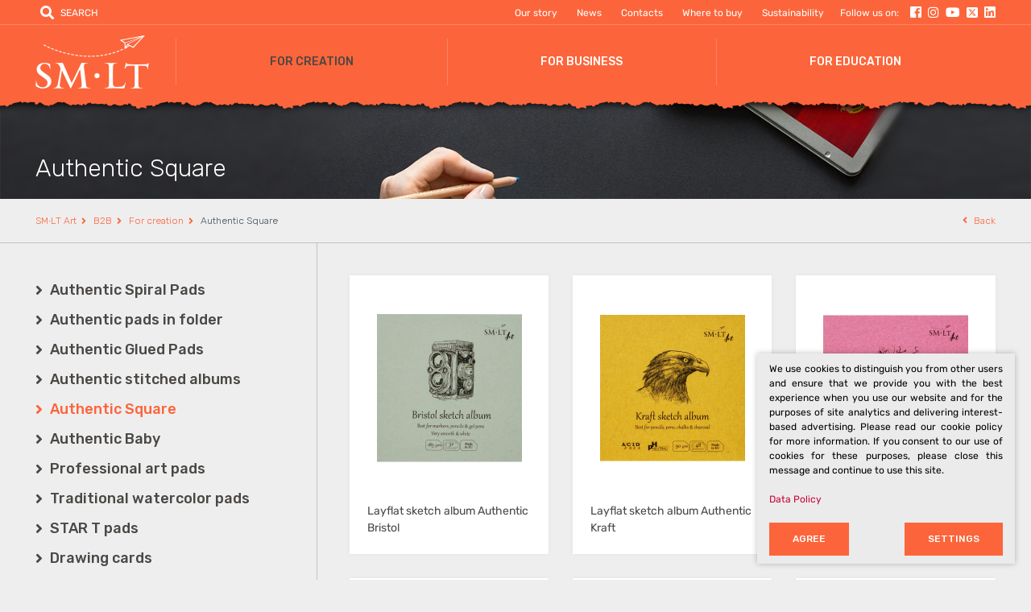

--- FILE ---
content_type: text/html; charset=utf-8
request_url: https://www.smltart.com/Products/b2b/for-creation/authentic-square/
body_size: 10236
content:


<!DOCTYPE html>
<html lang="en">
<head>
    <meta charset="UTF-8"/>
    <title>Authentic Square - SM·LT</title>
    <meta name="viewport" content="width=device-width, initial-scale=1.0">
    <link rel="stylesheet" href="/css/style.css?v=20">

    
<base href="https://www.smltart.com/" />
<meta name="description" content="Art Products and Community "/>
<meta name="keywords" content="smlt art, smiltainis, smiltainis ir ko, smlt, smltart, sm lt art, sm lt, smlt watercolor paper, sm.lt art, smlt sketchbook, sm-lt, smlt paper, smlt watercolor pad, sml art, smlt sketchbook cahier, art sm, smlt bristol, smlt smooth bristol, sm, art-sm, sm.lt, sm lt paper, mokykliniai sasiuviniai, smlart, smlt watercolor paper review," />

    
</head>

<body class="inner">



<div class="mobile-additional-content hide">

    <div class="mob-nav-top-line">
        <div class="adresas">
            <a href="tel:+370 671 97741">
                <i class="fa fa-phone"></i>
            </a>
        </div>
        <div class="mail">
            <a href="mailto:smiltainis@smltart.com">
                <i class="fa fa-envelope"></i>
            </a>
        </div>
        <div class="adresas">
            <a href="https://maps.app.goo.gl/oYCRhrdP3VTxXHG3A">
                <i class="fa fa-map-marker"></i>
            </a>
        </div>
    </div>

    <div class="mob_search">
        <a href="#">
            <i class="fa fa-search"></i>
        </a>
    </div>

    <div class="langs-select">
        <select>
                        <option value="en"  selected><a href="/en/">EN</a></option>
                <option value="lt" ><a href="/lt/">LT</a></option>
    
        </select>
    </div>

</div>

<div id="page">
    
                 
    

            
            <div id="fb-root"></div>
            <script>(function (d, s, id) {
                    var js, fjs = d.getElementsByTagName(s)[0];
                    if (d.getElementById(id)) return;
                    js = d.createElement(s);
                    js.id = id;
                    js.src = 'https://connect.facebook.net/lt_LT/sdk.js#xfbml=1&version=v2.12&appId=172091996918283&autoLogAppEvents=1';
                    fjs.parentNode.insertBefore(js, fjs);
                }(document, 'script', 'facebook-jssdk'));</script>
        

    

    <!--  HEADER START -->
    <div id="header">
        <div class="container fluid">
            <a href="https://www.smltart.com/b2b/" class="logo b2b"></a>
            <div class="header-content">
                <div class="header-elements">
                    <div class="real-search-container">
    <form id="cntnt01moduleform_1" method="get" action="https://www.smltart.com/search/" class="cms_form">
<div class="hidden">
<input type="hidden" name="mact" value="Search,cntnt01,dosearch,0" />
<input type="hidden" name="cntnt01returnid" value="68" />
</div>

    <div class="search-container">
                <input type="submit" value="&#xf002"/>
        <input type="text" id="cntnt01searchinput" name="cntnt01searchinput"
               value="" placeholder="SEARCH"/>
    </div>
    </form>

</div>
               
                    <div class="top-menu-container">
                        <ul class="top-menu">
                                                <li class="">
                <a href="https://www.smltart.com/brand-story-2/">
                    Our story
                </a>
                
            </li>
                                            <li class="">
                <a href="https://www.smltart.com/news-2/">
                    News
                </a>
                
            </li>
                                            <li class="">
                <a href="https://www.smltart.com/contacts/">
                    Contacts
                </a>
                
            </li>
                                            <li class="">
                <a href="https://www.smltart.com/recommended-sellers/">
                    Where to buy
                </a>
                
            </li>
                                            <li class="">
                <a href="https://www.smltart.com/sustainability/">
                    Sustainability
                </a>
                
            </li>
            </ul> 

                    </div>
                    <div class="socials-container">
                        <ul class="socials">
                            <li class="alba">
                                Follow us on:
                            </li>
                                                                                                                                                    <li>
                                    <a href="https://www.facebook.com/SMLTArt/" target="_blank"><i class="fab fa-facebook"></i> </a>
                                </li>
                                                                                        <li>
                                    <a href="https://www.instagram.com/smltart/" target="_blank">
                                        <i class="fab fa-instagram"></i>
                                    </a>
                                </li>
                                                                                        <li>
                                    <a href="https://www.youtube.com/smltart" target="_blank">
                                        <i class="fab fa-youtube"></i>
                                    </a>
                                </li>
                                                                                    <li>
                        <a href="https://twitter.com/SMLTArt" target="_blank">
                            <svg xmlns="http://www.w3.org/2000/svg" height="1em" viewBox="0 0 448 512">
                                <!--! Font Awesome Free 6.4.2 by @fontawesome - https://fontawesome.com License - https://fontawesome.com/license (Commercial License) Copyright 2023 Fonticons, Inc. -->
                                <path fill="currentColor" d="M64 32C28.7 32 0 60.7 0 96V416c0 35.3 28.7 64 64 64H384c35.3 0 64-28.7 64-64V96c0-35.3-28.7-64-64-64H64zm297.1 84L257.3 234.6 379.4 396H283.8L209 298.1 123.3 396H75.8l111-126.9L69.7 116h98l67.7 89.5L313.6 116h47.5zM323.3 367.6L153.4 142.9H125.1L296.9 367.6h26.3z"/>
                            </svg>
                        </a>
                    </li>
                                                                                                     <li>
                        <a href="https://www.linkedin.com/company/-smiltainis-ir-ko-/" target="_blank">
                            <i class="fab fa-linkedin"></i>
                        </a>
                    </li>
                                                    </ul>
                    </div>
                </div>
                <div class="main-menu-container">
                                            <ul class="main-menu">
						
        <li class="selected">
			<a href="https://www.smltart.com/Products/b2b/for-creation/">For creation</a>
            <ul>
			<li>
			<a href="https://www.smltart.com/Products/b2b/for-creation/authentic-spiral-pads/"> Authentic Spiral Pads</a>
		</li>
			<li>
			<a href="https://www.smltart.com/Products/b2b/for-creation/authentic-pads-in-folder/"> Authentic pads in folder</a>
		</li>
			<li>
			<a href="https://www.smltart.com/Products/b2b/for-creation/authentic-glued-pads/">Authentic Glued Pads</a>
		</li>
			<li>
			<a href="https://www.smltart.com/Products/b2b/for-creation/authentic-stitched-albums/">Authentic stitched albums</a>
		</li>
			<li class="selected">
			<a href="https://www.smltart.com/Products/b2b/for-creation/authentic-square/">Authentic Square</a>
		</li>
			<li>
			<a href="https://www.smltart.com/Products/b2b/for-creation/authentic-baby/">Authentic Baby</a>
		</li>
			<li>
			<a href="https://www.smltart.com/Products/b2b/for-creation/professional-art-pads/">Professional art pads</a>
		</li>
			<li>
			<a href="https://www.smltart.com/Products/b2b/for-creation/traditional-watercolor-pads/">Traditional watercolor pads</a>
		</li>
			<li>
			<a href="https://www.smltart.com/Products/b2b/for-creation/star-t-pads/">STAR T pads</a>
		</li>
			<li>
			<a href="https://www.smltart.com/Products/b2b/for-creation/drawing-cards/">Drawing cards</a>
		</li>
			<li>
			<a href="https://www.smltart.com/Products/b2b/for-creation/other-products-for-creation/">Other products for creation</a>
		</li>
	</ul>

		</li>
					
        <li>
			<a href="https://www.smltart.com/Products/b2b/for-business/">For business</a>
            <ul>
			<li>
			<a href="https://www.smltart.com/Products/b2b/for-business/office-and-writing-paper/">Office and writing paper</a>
		</li>
			<li>
			<a href="https://www.smltart.com/Products/b2b/for-business/flip-chart-paper/">Flip chart paper</a>
		</li>
			<li>
			<a href="https://www.smltart.com/Products/b2b/for-business/archival-system/">Archival system</a>
		</li>
			<li>
			<a href="https://www.smltart.com/Products/b2b/for-business/notepads-and-notebooks/">Notepads and notebooks</a>
		</li>
			<li>
			<a href="https://www.smltart.com/Products/b2b/for-business/notepad-paper/">Notepad paper</a>
		</li>
			<li>
			<a href="https://www.smltart.com/Products/b2b/for-business/file-markers/">File markers</a>
		</li>
			<li>
			<a href="https://www.smltart.com/Products/b2b/for-business/other/">Other</a>
		</li>
	</ul>

		</li>
					
        <li>
			<a href="https://www.smltart.com/Products/b2b/for-education/">For education</a>
            <ul>
			<li>
			<a href="https://www.smltart.com/Products/b2b/for-education/education-platinum-line/">Education PLATINUM line</a>
		</li>
			<li>
			<a href="https://www.smltart.com/Products/b2b/for-education/education-gold-line/">Education GOLD line</a>
		</li>
			<li>
			<a href="https://www.smltart.com/Products/b2b/for-education/education-silver-line/">Education SILVER line</a>
		</li>
			<li>
			<a href="https://www.smltart.com/Products/b2b/for-education/drawing-pads/">Drawing pads</a>
		</li>
			<li>
			<a href="https://www.smltart.com/Products/b2b/for-education/watercolor-and-painting-pads/">Watercolor and painting pads</a>
		</li>
			<li>
			<a href="https://www.smltart.com/Products/b2b/for-education/drawing-and-plotting-paper/">Drawing and plotting paper</a>
		</li>
			<li>
			<a href="https://www.smltart.com/Products/b2b/for-education/colored-paper-and-cardboard/">Colored paper and cardboard</a>
		</li>
			<li>
			<a href="https://www.smltart.com/Products/b2b/for-education/school-exercise-books/">School exercise books</a>
		</li>
			<li>
			<a href="https://www.smltart.com/Products/b2b/for-education/dictionaries-and-music-notes-books/">Dictionaries and music notes books</a>
		</li>
			<li>
			<a href="https://www.smltart.com/Products/b2b/for-education/folders/">Folders</a>
		</li>
			<li>
			<a href="https://www.smltart.com/Products/b2b/for-education/other/">Other</a>
		</li>
	</ul>

		</li>
	</ul>

                                    </div>
            </div>
        </div>
    </div>
    <!--  HEADER END -->


























<div class="page-top-photo-section"
     style="background-image: url('/images/photos/photo-1.jpg')">
    <div class="container fluid">
        <h1>
            Authentic Square
        </h1>
    </div>
</div>
<div class="path-container-section">
    <div class="container fluid">
        <div class="path-container">
                            <ul class="path">
                    <li> <a href="https://www.smltart.com/" title="Intro" >SM∙LT Art </a></li>
                    <li><a href="https://www.smltart.com/Products/b2b/">B2B</a></li><li><a href="https://www.smltart.com/Products/b2b/for-creation/">For creation</a></li><li>Authentic Square</li>
                </ul>
                        <div>
                <a class="iconed-link" href="javascript:history.back(-1)">
                    <i class="fa fa-angle-left"></i>
                    Back
                </a>
            </div>
        </div>
    </div>
</div>
<div class="section content-colls-section">
    <div class="container fluid">
        <div class="content-colls">
                    <div class="sidebar">
        <div class="content-menu-container">
            <a href="#" class="mobile-menu-toggler" style="display: none">
                Choose category: For creation
                <i class="fa fa-plus"></i>
            </a>
            <ul class="content-menu">
                                    <li class="">
                        <a href="https://www.smltart.com/Products/b2b/for-creation/authentic-spiral-pads/"> Authentic Spiral Pads</a>
                                            </li>
                                    <li class="">
                        <a href="https://www.smltart.com/Products/b2b/for-creation/authentic-pads-in-folder/"> Authentic pads in folder</a>
                                            </li>
                                    <li class="">
                        <a href="https://www.smltart.com/Products/b2b/for-creation/authentic-glued-pads/">Authentic Glued Pads</a>
                                            </li>
                                    <li class="">
                        <a href="https://www.smltart.com/Products/b2b/for-creation/authentic-stitched-albums/">Authentic stitched albums</a>
                                            </li>
                                    <li class="selected">
                        <a href="https://www.smltart.com/Products/b2b/for-creation/authentic-square/">Authentic Square</a>
                                            </li>
                                    <li class="">
                        <a href="https://www.smltart.com/Products/b2b/for-creation/authentic-baby/">Authentic Baby</a>
                                            </li>
                                    <li class=" has-submenu">
                        <a href="https://www.smltart.com/Products/b2b/for-creation/professional-art-pads/">Professional art pads</a>
                                            </li>
                                    <li class=" has-submenu">
                        <a href="https://www.smltart.com/Products/b2b/for-creation/traditional-watercolor-pads/">Traditional watercolor pads</a>
                                            </li>
                                    <li class=" has-submenu">
                        <a href="https://www.smltart.com/Products/b2b/for-creation/star-t-pads/">STAR T pads</a>
                                            </li>
                                    <li class=" has-submenu">
                        <a href="https://www.smltart.com/Products/b2b/for-creation/drawing-cards/">Drawing cards</a>
                                            </li>
                                    <li class=" has-submenu">
                        <a href="https://www.smltart.com/Products/b2b/for-creation/other-products-for-creation/">Other products for creation</a>
                                            </li>
                
            </ul>
        </div>
    </div>

            
            <div class="mainbar">
                <div class="page-module">
                                                    <div class="pure-g products-list">
                                    <div class="pure-u-1-1 pure-u-md-1-2 pure-u-lg-1-3 pure-u-xl-1-4">
                    <div class="products-list-item">
                        <a href="https://www.smltart.com/Product/b2b/for-creation/authentic-square/Layflat-sketch-album-Authentic/" class="trigger-click">
                            <span class="photo">
                                                                    
                                    <img src="https://www.smltart.com/uploads/_CGSmartImage/fb-32-185_1615352387-cdd5e036c79d7ebff61ce847df5ca9a2.jpeg" width="360" height="480" alt="fb-32-185_1615352387-cdd5e036c79d7ebff61ce847df5ca9a2.jpeg"/>
                                                            </span>
                            <span class="title">
                                Layflat sketch album Authentic Bristol
                            </span>
                        </a>
                    </div>
                </div>
                            <div class="pure-u-1-1 pure-u-md-1-2 pure-u-lg-1-3 pure-u-xl-1-4">
                    <div class="products-list-item">
                        <a href="https://www.smltart.com/Product/b2b/for-creation/authentic-square/Layflat-sketch-album-Kraft/" class="trigger-click">
                            <span class="photo">
                                                                    
                                    <img src="https://www.smltart.com/uploads/_CGSmartImage/fb-48-90-_kraft_1615352468-d2112ea6e0e9b1fac92007c634bab847.jpeg" width="360" height="480" alt="fb-48-90-_kraft_1615352468-d2112ea6e0e9b1fac92007c634bab847.jpeg"/>
                                                            </span>
                            <span class="title">
                                Layflat sketch album Authentic Kraft 
                            </span>
                        </a>
                    </div>
                </div>
                            <div class="pure-u-1-1 pure-u-md-1-2 pure-u-lg-1-3 pure-u-xl-1-4">
                    <div class="products-list-item">
                        <a href="https://www.smltart.com/Product/b2b/for-creation/authentic-square/Drawing-layflat-sketch-album/" class="trigger-click">
                            <span class="photo">
                                                                    
                                    <img src="https://www.smltart.com/uploads/_CGSmartImage/fb-48-120_1615352558-a24c5b4b16f451294efa220b59c1e8e6.jpeg" width="360" height="480" alt="fb-48-120_1615352558-a24c5b4b16f451294efa220b59c1e8e6.jpeg"/>
                                                            </span>
                            <span class="title">
                                Layflat sketch album Authentic Drawing
                            </span>
                        </a>
                    </div>
                </div>
                            <div class="pure-u-1-1 pure-u-md-1-2 pure-u-lg-1-3 pure-u-xl-1-4">
                    <div class="products-list-item">
                        <a href="https://www.smltart.com/Product/b2b/for-creation/authentic-square/Layflat-sketch-album-Natural/" class="trigger-click">
                            <span class="photo">
                                                                    
                                    <img src="https://www.smltart.com/uploads/_CGSmartImage/fb-48-100-_nt_1615352613-2c205ab786b0a3fe7f028921b743b8c1.jpeg" width="360" height="480" alt="fb-48-100-_nt_1615352613-2c205ab786b0a3fe7f028921b743b8c1.jpeg"/>
                                                            </span>
                            <span class="title">
                                Layflat sketch album Authentic Natural 
                            </span>
                        </a>
                    </div>
                </div>
                            <div class="pure-u-1-1 pure-u-md-1-2 pure-u-lg-1-3 pure-u-xl-1-4">
                    <div class="products-list-item">
                        <a href="https://www.smltart.com/Product/b2b/for-creation/authentic-square/Calligraphy-layflat-sketch-album/" class="trigger-click">
                            <span class="photo">
                                                                    
                                    <img src="https://www.smltart.com/uploads/_CGSmartImage/picture9_1579866045-a2b0339425e617112f0430655232c3c3.png" width="360" height="480" alt="picture9_1579866045-a2b0339425e617112f0430655232c3c3.png"/>
                                                            </span>
                            <span class="title">
                                Layflat sketch album  Authentic for Calligraphy & Lettering
                            </span>
                        </a>
                    </div>
                </div>
                            <div class="pure-u-1-1 pure-u-md-1-2 pure-u-lg-1-3 pure-u-xl-1-4">
                    <div class="products-list-item">
                        <a href="https://www.smltart.com/Product/b2b/for-creation/authentic-square/Layflat-sketch-album-Brown/" class="trigger-click">
                            <span class="photo">
                                                                    
                                    <img src="https://www.smltart.com/uploads/_CGSmartImage/fb-32-135-_ntb_1615352737-69f39fbe564ef77e700d21a76a5fae5b.jpeg" width="360" height="480" alt="fb-32-135-_ntb_1615352737-69f39fbe564ef77e700d21a76a5fae5b.jpeg"/>
                                                            </span>
                            <span class="title">
                                Layflat sketch album Authentic Brown 
                            </span>
                        </a>
                    </div>
                </div>
                            <div class="pure-u-1-1 pure-u-md-1-2 pure-u-lg-1-3 pure-u-xl-1-4">
                    <div class="products-list-item">
                        <a href="https://www.smltart.com/Product/b2b/for-creation/authentic-square/Layflat-sketch-album-Black/" class="trigger-click">
                            <span class="photo">
                                                                    
                                    <img src="https://www.smltart.com/uploads/_CGSmartImage/fb-32-170-_black_1615352792-a273ee897ef7b88042e41d0e71dd5b3a.jpeg" width="360" height="480" alt="fb-32-170-_black_1615352792-a273ee897ef7b88042e41d0e71dd5b3a.jpeg"/>
                                                            </span>
                            <span class="title">
                                Layflat sketch album Authentic Black 
                            </span>
                        </a>
                    </div>
                </div>
                            <div class="pure-u-1-1 pure-u-md-1-2 pure-u-lg-1-3 pure-u-xl-1-4">
                    <div class="products-list-item">
                        <a href="https://www.smltart.com/Product/b2b/for-creation/authentic-square/Layflat-sketch-album-Mixed-media/" class="trigger-click">
                            <span class="photo">
                                                                    
                                    <img src="https://www.smltart.com/uploads/_CGSmartImage/fb-32-200_1615352857-abaeb813102d77a799cabdfd3cb2b328.jpeg" width="360" height="480" alt="fb-32-200_1615352857-abaeb813102d77a799cabdfd3cb2b328.jpeg"/>
                                                            </span>
                            <span class="title">
                                Layflat sketch album Authentic Mixed media 
                            </span>
                        </a>
                    </div>
                </div>
                            <div class="pure-u-1-1 pure-u-md-1-2 pure-u-lg-1-3 pure-u-xl-1-4">
                    <div class="products-list-item">
                        <a href="https://www.smltart.com/Product/b2b/for-creation/authentic-square/Watercolor-layflat-sketch-album/" class="trigger-click">
                            <span class="photo">
                                                                    
                                    <img src="https://www.smltart.com/uploads/_CGSmartImage/fb-24-280_1615352890-ea78272e30fa2d53b4c561953ffb2412.jpeg" width="360" height="480" alt="fb-24-280_1615352890-ea78272e30fa2d53b4c561953ffb2412.jpeg"/>
                                                            </span>
                            <span class="title">
                                Watercolor layflat sketch album Authentic
                            </span>
                        </a>
                    </div>
                </div>
                        </div>

    


    

                        

                        
                                                            </div>
            </div>
        </div>
    </div>
</div>




<div class="section footer-colls-section">
    <div class="container fluid">
        <div class="footer-colls">
            <div class="footer-menu-container">
                                    <ul class="footer-menu">
            <li>
            <a href="https://www.smltart.com/Products/b2b/for-creation/"><span>For creation</span></a>
        </li>
            <li>
            <a href="https://www.smltart.com/Products/b2b/for-business/"><span>For business</span></a>
        </li>
            <li>
            <a href="https://www.smltart.com/Products/b2b/for-education/"><span>For education</span></a>
        </li>
    </ul>

                            </div>

            <div class="newsletter-block">
                <style type="text/css">@import url("https://assets.mlcdn.com/fonts.css?version=1707735");</style>
                <style type="text/css">
                    /* LOADER */
                    .ml-form-embedSubmitLoad {
                        display: inline-block;
                        width: 20px;
                        height: 20px;
                    }

                    .g-recaptcha {
                        transform: scale(1);
                        -webkit-transform: scale(1);
                        transform-origin: 0 0;
                        -webkit-transform-origin: 0 0;
                        height: ;
                    }

                    .sr-only {
                        position: absolute;
                        width: 1px;
                        height: 1px;
                        padding: 0;
                        margin: -1px;
                        overflow: hidden;
                        clip: rect(0, 0, 0, 0);
                        border: 0;
                    }

                    .ml-form-embedSubmitLoad:after {
                        content: " ";
                        display: block;
                        width: 11px;
                        height: 11px;
                        margin: 1px;
                        border-radius: 50%;
                        border: 4px solid #fff;
                        border-color: #ffffff #ffffff #ffffff transparent;
                        animation: ml-form-embedSubmitLoad 1.2s linear infinite;
                    }

                    @keyframes ml-form-embedSubmitLoad {
                        0% {
                            transform: rotate(0deg);
                        }
                        100% {
                            transform: rotate(360deg);
                        }
                    }

                    #mlb2-12399475.ml-form-embedContainer {
                        box-sizing: border-box;
                        display: table;
                        margin: 0 auto;
                        position: static;
                        width: 100% !important;
                    }

                    #mlb2-12399475.ml-form-embedContainer h4,
                    #mlb2-12399475.ml-form-embedContainer p,
                    #mlb2-12399475.ml-form-embedContainer span,
                    #mlb2-12399475.ml-form-embedContainer button {
                        text-transform: none !important;
                        letter-spacing: normal !important;
                    }

                    #mlb2-12399475.ml-form-embedContainer .ml-form-embedWrapper {
                        background-color: transparent;

                        border-width: 0px;
                        border-color: transparent;
                        border-radius: 0px;
                        border-style: solid;
                        box-sizing: border-box;
                        display: inline-block !important;
                        margin: 0;
                        padding: 0;
                        position: relative;
                    }

                    #mlb2-12399475.ml-form-embedContainer .ml-form-embedWrapper.embedPopup,
                    #mlb2-12399475.ml-form-embedContainer .ml-form-embedWrapper.embedDefault {
                        width: 400px;
                    }

                    #mlb2-12399475.ml-form-embedContainer .ml-form-embedWrapper.embedForm {
                        max-width: 400px;
                        min-width: 150px;
                        width: 100%;
                    }

                    #mlb2-12399475.ml-form-embedContainer .ml-form-align-left {
                        text-align: left;
                    }

                    #mlb2-12399475.ml-form-embedContainer .ml-form-align-center {
                        text-align: center;
                    }

                    #mlb2-12399475.ml-form-embedContainer .ml-form-align-default {
                        display: table-cell !important;
                        vertical-align: middle !important;
                        text-align: center !important;
                    }

                    #mlb2-12399475.ml-form-embedContainer .ml-form-align-right {
                        text-align: right;
                    }

                    #mlb2-12399475.ml-form-embedContainer .ml-form-embedWrapper .ml-form-embedHeader img {
                        border-top-left-radius: 0px;
                        border-top-right-radius: 0px;
                        height: auto;
                        margin: 0 auto !important;
                        max-width: 100%;
                        width: undefinedpx;
                    }

                    #mlb2-12399475.ml-form-embedContainer .ml-form-embedWrapper .ml-form-embedBody,
                    #mlb2-12399475.ml-form-embedContainer .ml-form-embedWrapper .ml-form-successBody {
                        padding: 0;
                    }

                    #mlb2-12399475.ml-form-embedContainer .ml-form-embedWrapper .ml-form-embedBody.ml-form-embedBodyHorizontal {
                        padding-bottom: 0;
                    }

                    #mlb2-12399475.ml-form-embedContainer .ml-form-embedWrapper .ml-form-embedBody .ml-form-embedContent,
                    #mlb2-12399475.ml-form-embedContainer .ml-form-embedWrapper .ml-form-successBody .ml-form-successContent {
                        text-align: left;
                        margin: 0 0 10px 0;
                    }

                    #mlb2-12399475.ml-form-embedContainer .ml-form-embedWrapper .ml-form-embedBody .ml-form-embedContent h4,
                    #mlb2-12399475.ml-form-embedContainer .ml-form-embedWrapper .ml-form-successBody .ml-form-successContent h4 {
                        color: #fff;
                        font-family: 'Open Sans', Arial, Helvetica, sans-serif;
                        font-size: 11px;
                        font-weight: 700;
                        margin: 0 0 10px 0;
                        text-align: left;
                        word-break: break-word;
                    }

                    #mlb2-12399475.ml-form-embedContainer .ml-form-embedWrapper .ml-form-embedBody .ml-form-embedContent p,
                    #mlb2-12399475.ml-form-embedContainer .ml-form-embedWrapper .ml-form-successBody .ml-form-successContent p {
                        color: #fff;
                        font-family: 'Open Sans', Arial, Helvetica, sans-serif;
                        font-size: 14px;
                        font-weight: 400;
                        line-height: 20px;
                        margin: 0 0 10px 0;
                        text-align: left;
                    }

                    #mlb2-12399475.ml-form-embedContainer .ml-form-embedWrapper .ml-form-embedBody .ml-form-embedContent ul,
                    #mlb2-12399475.ml-form-embedContainer .ml-form-embedWrapper .ml-form-embedBody .ml-form-embedContent ol,
                    #mlb2-12399475.ml-form-embedContainer .ml-form-embedWrapper .ml-form-successBody .ml-form-successContent ul,
                    #mlb2-12399475.ml-form-embedContainer .ml-form-embedWrapper .ml-form-successBody .ml-form-successContent ol {
                        color: #fff;
                        font-family: 'Open Sans', Arial, Helvetica, sans-serif;
                        font-size: 14px;
                    }

                    #mlb2-12399475.ml-form-embedContainer .ml-form-embedWrapper .ml-form-embedBody .ml-form-embedContent ol ol,
                    #mlb2-12399475.ml-form-embedContainer .ml-form-embedWrapper .ml-form-successBody .ml-form-successContent ol ol {
                        list-style-type: lower-alpha;
                    }

                    #mlb2-12399475.ml-form-embedContainer .ml-form-embedWrapper .ml-form-embedBody .ml-form-embedContent ol ol ol,
                    #mlb2-12399475.ml-form-embedContainer .ml-form-embedWrapper .ml-form-successBody .ml-form-successContent ol ol ol {
                        list-style-type: lower-roman;
                    }

                    #mlb2-12399475.ml-form-embedContainer .ml-form-embedWrapper .ml-form-embedBody .ml-form-embedContent p a,
                    #mlb2-12399475.ml-form-embedContainer .ml-form-embedWrapper .ml-form-successBody .ml-form-successContent p a {
                        color: #000000;
                        text-decoration: underline;
                    }

                    #mlb2-12399475.ml-form-embedContainer .ml-form-embedWrapper .ml-block-form .ml-field-group {
                        text-align: left !important;
                    }

                    #mlb2-12399475.ml-form-embedContainer .ml-form-embedWrapper .ml-block-form .ml-field-group label {
                        margin-bottom: 5px;
                        color: #333333;
                        font-size: 14px;
                        font-family: 'Open Sans', Arial, Helvetica, sans-serif;
                        font-weight: bold;
                        font-style: normal;
                        text-decoration: none;;
                        display: inline-block;
                        line-height: 20px;
                    }

                    #mlb2-12399475.ml-form-embedContainer .ml-form-embedWrapper .ml-form-embedBody .ml-form-embedContent p:last-child,
                    #mlb2-12399475.ml-form-embedContainer .ml-form-embedWrapper .ml-form-successBody .ml-form-successContent p:last-child {
                        margin: 0;
                    }

                    #mlb2-12399475.ml-form-embedContainer .ml-form-embedWrapper .ml-form-embedBody form {
                        margin: 0;
                        width: 100%;
                    }

                    #mlb2-12399475.ml-form-embedContainer .ml-form-embedWrapper .ml-form-embedBody .ml-form-formContent,
                    #mlb2-12399475.ml-form-embedContainer .ml-form-embedWrapper .ml-form-embedBody .ml-form-checkboxRow {
                        margin: 0 0 20px 0;
                        width: 100%;
                    }

                    #mlb2-12399475.ml-form-embedContainer .ml-form-embedWrapper .ml-form-embedBody .ml-form-checkboxRow {
                        float: left;
                    }

                    #mlb2-12399475.ml-form-embedContainer .ml-form-embedWrapper .ml-form-embedBody .ml-form-formContent.horozintalForm {
                        margin: 0;
                        padding: 0;
                        width: 100%;
                        height: auto;
                        float: left;
                    }

                    #mlb2-12399475.ml-form-embedContainer .ml-form-embedWrapper .ml-form-embedBody .ml-form-fieldRow {
                        margin: 0 0 10px 0;
                        width: 100%;
                    }

                    #mlb2-12399475.ml-form-embedContainer .ml-form-embedWrapper .ml-form-embedBody .ml-form-fieldRow.ml-last-item {
                        margin: 0;
                    }

                    #mlb2-12399475.ml-form-embedContainer .ml-form-embedWrapper .ml-form-embedBody .ml-form-fieldRow.ml-formfieldHorizintal {
                        margin: 0;
                    }

                    #mlb2-12399475.ml-form-embedContainer .ml-form-embedWrapper .ml-form-embedBody .ml-form-fieldRow input {
                        background-color: #ffffff !important;
                        color: #333333 !important;
                        border-color: #cccccc;
                        border-radius: 4px !important;
                        border-style: solid !important;
                        border-width: 1px !important;
                        font-family: 'Open Sans', Arial, Helvetica, sans-serif;
                        font-size: 14px !important;
                        height: auto;
                        line-height: 21px !important;
                        margin-bottom: 0;
                        margin-top: 0;
                        margin-left: 0;
                        margin-right: 0;
                        padding: 10px 10px !important;
                        width: 100% !important;
                        box-sizing: border-box !important;
                        max-width: 100% !important;
                    }

                    #mlb2-12399475.ml-form-embedContainer .ml-form-embedWrapper .ml-form-embedBody .ml-form-fieldRow input::-webkit-input-placeholder,
                    #mlb2-12399475.ml-form-embedContainer .ml-form-embedWrapper .ml-form-embedBody .ml-form-horizontalRow input::-webkit-input-placeholder {
                        color: #fff;
                    }

                    #mlb2-12399475.ml-form-embedContainer .ml-form-embedWrapper .ml-form-embedBody .ml-form-fieldRow input::-moz-placeholder,
                    #mlb2-12399475.ml-form-embedContainer .ml-form-embedWrapper .ml-form-embedBody .ml-form-horizontalRow input::-moz-placeholder {
                        color: #fff;
                    }

                    #mlb2-12399475.ml-form-embedContainer .ml-form-embedWrapper .ml-form-embedBody .ml-form-fieldRow input:-ms-input-placeholder,
                    #mlb2-12399475.ml-form-embedContainer .ml-form-embedWrapper .ml-form-embedBody .ml-form-horizontalRow input:-ms-input-placeholder {
                        color: #fff;
                    }

                    #mlb2-12399475.ml-form-embedContainer .ml-form-embedWrapper .ml-form-embedBody .ml-form-fieldRow input:-moz-placeholder,
                    #mlb2-12399475.ml-form-embedContainer .ml-form-embedWrapper .ml-form-embedBody .ml-form-horizontalRow input:-moz-placeholder {
                        color: #fff;
                    }

                    #mlb2-12399475.ml-form-embedContainer .ml-form-embedWrapper .ml-form-embedBody .ml-form-fieldRow textarea, #mlb2-12399475.ml-form-embedContainer .ml-form-embedWrapper .ml-form-embedBody .ml-form-horizontalRow textarea {
                        background-color: #ffffff !important;
                        color: #333333 !important;
                        border-color: #cccccc;
                        border-radius: 4px !important;
                        border-style: solid !important;
                        border-width: 1px !important;
                        font-family: 'Open Sans', Arial, Helvetica, sans-serif;
                        font-size: 14px !important;
                        height: auto;
                        line-height: 21px !important;
                        margin-bottom: 0;
                        margin-top: 0;
                        padding: 10px 10px !important;
                        width: 100% !important;
                        box-sizing: border-box !important;
                        max-width: 100% !important;
                    }

                    #mlb2-12399475.ml-form-embedContainer .ml-form-embedWrapper .ml-form-embedBody .ml-form-fieldRow .custom-radio .custom-control-label::before, #mlb2-12399475.ml-form-embedContainer .ml-form-embedWrapper .ml-form-embedBody .ml-form-horizontalRow .custom-radio .custom-control-label::before, #mlb2-12399475.ml-form-embedContainer .ml-form-embedWrapper .ml-form-embedBody .ml-form-fieldRow .custom-checkbox .custom-control-label::before, #mlb2-12399475.ml-form-embedContainer .ml-form-embedWrapper .ml-form-embedBody .ml-form-horizontalRow .custom-checkbox .custom-control-label::before, #mlb2-12399475.ml-form-embedContainer .ml-form-embedWrapper .ml-form-embedBody .ml-form-embedPermissions .ml-form-embedPermissionsOptionsCheckbox .label-description::before, #mlb2-12399475.ml-form-embedContainer .ml-form-embedWrapper .ml-form-embedBody .ml-form-interestGroupsRow .ml-form-interestGroupsRowCheckbox .label-description::before, #mlb2-12399475.ml-form-embedContainer .ml-form-embedWrapper .ml-form-embedBody .ml-form-checkboxRow .label-description::before {
                        border-color: #cccccc !important;
                        background-color: #ffffff !important;
                    }

                    #mlb2-12399475.ml-form-embedContainer .ml-form-embedWrapper .ml-form-embedBody .ml-form-fieldRow input.custom-control-input[type="checkbox"] {
                        box-sizing: border-box;
                        padding: 0;
                        position: absolute;
                        z-index: -1;
                        opacity: 0;
                        margin-top: 5px;
                        margin-left: -1.5rem;
                        overflow: visible;
                    }

                    #mlb2-12399475.ml-form-embedContainer .ml-form-embedWrapper .ml-form-embedBody .ml-form-fieldRow .custom-checkbox .custom-control-label::before, #mlb2-12399475.ml-form-embedContainer .ml-form-embedWrapper .ml-form-embedBody .ml-form-horizontalRow .custom-checkbox .custom-control-label::before, #mlb2-12399475.ml-form-embedContainer .ml-form-embedWrapper .ml-form-embedBody .ml-form-embedPermissions .ml-form-embedPermissionsOptionsCheckbox .label-description::before, #mlb2-12399475.ml-form-embedContainer .ml-form-embedWrapper .ml-form-embedBody .ml-form-interestGroupsRow .ml-form-interestGroupsRowCheckbox .label-description::before, #mlb2-12399475.ml-form-embedContainer .ml-form-embedWrapper .ml-form-embedBody .ml-form-checkboxRow .label-description::before {
                        border-radius: 4px !important;
                    }


                    #mlb2-12399475.ml-form-embedContainer .ml-form-embedWrapper .ml-form-embedBody .ml-form-checkboxRow input[type=checkbox]:checked ~ .label-description::after, #mlb2-12399475.ml-form-embedContainer .ml-form-embedWrapper .ml-form-embedBody .ml-form-embedPermissions .ml-form-embedPermissionsOptionsCheckbox input[type=checkbox]:checked ~ .label-description::after, #mlb2-12399475.ml-form-embedContainer .ml-form-embedWrapper .ml-form-embedBody .ml-form-fieldRow .custom-checkbox .custom-control-input:checked ~ .custom-control-label::after, #mlb2-12399475.ml-form-embedContainer .ml-form-embedWrapper .ml-form-embedBody .ml-form-horizontalRow .custom-checkbox .custom-control-input:checked ~ .custom-control-label::after, #mlb2-12399475.ml-form-embedContainer .ml-form-embedWrapper .ml-form-embedBody .ml-form-interestGroupsRow .ml-form-interestGroupsRowCheckbox input[type=checkbox]:checked ~ .label-description::after {
                        background-image: url("data:image/svg+xml,%3csvg xmlns='http://www.w3.org/2000/svg' viewBox='0 0 8 8'%3e%3cpath fill='%23fff' d='M6.564.75l-3.59 3.612-1.538-1.55L0 4.26 2.974 7.25 8 2.193z'/%3e%3c/svg%3e");
                    }

                    #mlb2-12399475.ml-form-embedContainer .ml-form-embedWrapper .ml-form-embedBody .ml-form-fieldRow .custom-radio .custom-control-input:checked ~ .custom-control-label::after, #mlb2-12399475.ml-form-embedContainer .ml-form-embedWrapper .ml-form-embedBody .ml-form-fieldRow .custom-radio .custom-control-input:checked ~ .custom-control-label::after {
                        background-image: url("data:image/svg+xml,%3csvg xmlns='http://www.w3.org/2000/svg' viewBox='-4 -4 8 8'%3e%3ccircle r='3' fill='%23fff'/%3e%3c/svg%3e");
                    }

                    #mlb2-12399475.ml-form-embedContainer .ml-form-embedWrapper .ml-form-embedBody .ml-form-fieldRow .custom-radio .custom-control-input:checked ~ .custom-control-label::before, #mlb2-12399475.ml-form-embedContainer .ml-form-embedWrapper .ml-form-embedBody .ml-form-horizontalRow .custom-radio .custom-control-input:checked ~ .custom-control-label::before, #mlb2-12399475.ml-form-embedContainer .ml-form-embedWrapper .ml-form-embedBody .ml-form-fieldRow .custom-checkbox .custom-control-input:checked ~ .custom-control-label::before, #mlb2-12399475.ml-form-embedContainer .ml-form-embedWrapper .ml-form-embedBody .ml-form-horizontalRow .custom-checkbox .custom-control-input:checked ~ .custom-control-label::before, #mlb2-12399475.ml-form-embedContainer .ml-form-embedWrapper .ml-form-embedBody .ml-form-embedPermissions .ml-form-embedPermissionsOptionsCheckbox input[type=checkbox]:checked ~ .label-description::before, #mlb2-12399475.ml-form-embedContainer .ml-form-embedWrapper .ml-form-embedBody .ml-form-interestGroupsRow .ml-form-interestGroupsRowCheckbox input[type=checkbox]:checked ~ .label-description::before, #mlb2-12399475.ml-form-embedContainer .ml-form-embedWrapper .ml-form-embedBody .ml-form-checkboxRow input[type=checkbox]:checked ~ .label-description::before {
                        border-color: #000000 !important;
                        background-color: #000000 !important;
                    }

                    #mlb2-12399475.ml-form-embedContainer .ml-form-embedWrapper .ml-form-embedBody .ml-form-fieldRow .custom-radio .custom-control-label::before, #mlb2-12399475.ml-form-embedContainer .ml-form-embedWrapper .ml-form-embedBody .ml-form-horizontalRow .custom-radio .custom-control-label::before, #mlb2-12399475.ml-form-embedContainer .ml-form-embedWrapper .ml-form-embedBody .ml-form-fieldRow .custom-radio .custom-control-label::after, #mlb2-12399475.ml-form-embedContainer .ml-form-embedWrapper .ml-form-embedBody .ml-form-horizontalRow .custom-radio .custom-control-label::after, #mlb2-12399475.ml-form-embedContainer .ml-form-embedWrapper .ml-form-embedBody .ml-form-fieldRow .custom-checkbox .custom-control-label::before, #mlb2-12399475.ml-form-embedContainer .ml-form-embedWrapper .ml-form-embedBody .ml-form-fieldRow .custom-checkbox .custom-control-label::after, #mlb2-12399475.ml-form-embedContainer .ml-form-embedWrapper .ml-form-embedBody .ml-form-horizontalRow .custom-checkbox .custom-control-label::before, #mlb2-12399475.ml-form-embedContainer .ml-form-embedWrapper .ml-form-embedBody .ml-form-horizontalRow .custom-checkbox .custom-control-label::after {
                        top: 2px;
                        box-sizing: border-box;
                    }

                    #mlb2-12399475.ml-form-embedContainer .ml-form-embedWrapper .ml-form-embedBody .ml-form-embedPermissions .ml-form-embedPermissionsOptionsCheckbox .label-description::before, #mlb2-12399475.ml-form-embedContainer .ml-form-embedWrapper .ml-form-embedBody .ml-form-embedPermissions .ml-form-embedPermissionsOptionsCheckbox .label-description::after, #mlb2-12399475.ml-form-embedContainer .ml-form-embedWrapper .ml-form-embedBody .ml-form-checkboxRow .label-description::before, #mlb2-12399475.ml-form-embedContainer .ml-form-embedWrapper .ml-form-embedBody .ml-form-checkboxRow .label-description::after {
                        top: 0px !important;
                        box-sizing: border-box !important;
                    }

                    #mlb2-12399475.ml-form-embedContainer .ml-form-embedWrapper .ml-form-embedBody .ml-form-checkboxRow .label-description::before, #mlb2-12399475.ml-form-embedContainer .ml-form-embedWrapper .ml-form-embedBody .ml-form-checkboxRow .label-description::after {
                        top: 0px !important;
                        box-sizing: border-box !important;
                    }

                    #mlb2-12399475.ml-form-embedContainer .ml-form-embedWrapper .ml-form-embedBody .ml-form-interestGroupsRow .ml-form-interestGroupsRowCheckbox .label-description::after {
                        top: 0px !important;
                        box-sizing: border-box !important;
                        position: absolute;
                        left: -1.5rem;
                        display: block;
                        width: 1rem;
                        height: 1rem;
                        content: "";
                    }

                    #mlb2-12399475.ml-form-embedContainer .ml-form-embedWrapper .ml-form-embedBody .ml-form-interestGroupsRow .ml-form-interestGroupsRowCheckbox .label-description::before {
                        top: 0px !important;
                        box-sizing: border-box !important;
                    }

                    #mlb2-12399475.ml-form-embedContainer .ml-form-embedWrapper .ml-form-embedBody .custom-control-label::before {
                        position: absolute;
                        top: 4px;
                        left: -1.5rem;
                        display: block;
                        width: 16px;
                        height: 16px;
                        pointer-events: none;
                        content: "";
                        background-color: #ffffff;
                        border: #adb5bd solid 1px;
                        border-radius: 50%;
                    }

                    #mlb2-12399475.ml-form-embedContainer .ml-form-embedWrapper .ml-form-embedBody .custom-control-label::after {
                        position: absolute;
                        top: 2px !important;
                        left: -1.5rem;
                        display: block;
                        width: 1rem;
                        height: 1rem;
                        content: "";
                    }

                    #mlb2-12399475.ml-form-embedContainer .ml-form-embedWrapper .ml-form-embedBody .ml-form-embedPermissions .ml-form-embedPermissionsOptionsCheckbox .label-description::before, #mlb2-12399475.ml-form-embedContainer .ml-form-embedWrapper .ml-form-embedBody .ml-form-interestGroupsRow .ml-form-interestGroupsRowCheckbox .label-description::before, #mlb2-12399475.ml-form-embedContainer .ml-form-embedWrapper .ml-form-embedBody .ml-form-checkboxRow .label-description::before {
                        position: absolute;
                        top: 4px;
                        left: -1.5rem;
                        display: block;
                        width: 16px;
                        height: 16px;
                        pointer-events: none;
                        content: "";
                        background-color: #ffffff;
                        border: #adb5bd solid 1px;
                        border-radius: 50%;
                    }

                    #mlb2-12399475.ml-form-embedContainer .ml-form-embedWrapper .ml-form-embedBody .ml-form-embedPermissions .ml-form-embedPermissionsOptionsCheckbox .label-description::after {
                        position: absolute;
                        top: 0px !important;
                        left: -1.5rem;
                        display: block;
                        width: 1rem;
                        height: 1rem;
                        content: "";
                    }

                    #mlb2-12399475.ml-form-embedContainer .ml-form-embedWrapper .ml-form-embedBody .ml-form-checkboxRow .label-description::after {
                        position: absolute;
                        top: 0px !important;
                        left: -1.5rem;
                        display: block;
                        width: 1rem;
                        height: 1rem;
                        content: "";
                    }

                    #mlb2-12399475.ml-form-embedContainer .ml-form-embedWrapper .ml-form-embedBody .custom-radio .custom-control-label::after {
                        background: no-repeat 50%/50% 50%;
                    }

                    #mlb2-12399475.ml-form-embedContainer .ml-form-embedWrapper .ml-form-embedBody .custom-checkbox .custom-control-label::after, #mlb2-12399475.ml-form-embedContainer .ml-form-embedWrapper .ml-form-embedBody .ml-form-embedPermissions .ml-form-embedPermissionsOptionsCheckbox .label-description::after, #mlb2-12399475.ml-form-embedContainer .ml-form-embedWrapper .ml-form-embedBody .ml-form-interestGroupsRow .ml-form-interestGroupsRowCheckbox .label-description::after, #mlb2-12399475.ml-form-embedContainer .ml-form-embedWrapper .ml-form-embedBody .ml-form-checkboxRow .label-description::after {
                        background: no-repeat 50%/50% 50%;
                    }

                    #mlb2-12399475.ml-form-embedContainer .ml-form-embedWrapper .ml-form-embedBody .ml-form-fieldRow .custom-control, #mlb2-12399475.ml-form-embedContainer .ml-form-embedWrapper .ml-form-embedBody .ml-form-horizontalRow .custom-control {
                        position: relative;
                        display: block;
                        min-height: 1.5rem;
                        padding-left: 1.5rem;
                    }

                    #mlb2-12399475.ml-form-embedContainer .ml-form-embedWrapper .ml-form-embedBody .ml-form-fieldRow .custom-radio .custom-control-input, #mlb2-12399475.ml-form-embedContainer .ml-form-embedWrapper .ml-form-embedBody .ml-form-horizontalRow .custom-radio .custom-control-input, #mlb2-12399475.ml-form-embedContainer .ml-form-embedWrapper .ml-form-embedBody .ml-form-fieldRow .custom-checkbox .custom-control-input, #mlb2-12399475.ml-form-embedContainer .ml-form-embedWrapper .ml-form-embedBody .ml-form-horizontalRow .custom-checkbox .custom-control-input {
                        position: absolute;
                        z-index: -1;
                        opacity: 0;
                        box-sizing: border-box;
                        padding: 0;
                    }

                    #mlb2-12399475.ml-form-embedContainer .ml-form-embedWrapper .ml-form-embedBody .ml-form-fieldRow .custom-radio .custom-control-label, #mlb2-12399475.ml-form-embedContainer .ml-form-embedWrapper .ml-form-embedBody .ml-form-horizontalRow .custom-radio .custom-control-label, #mlb2-12399475.ml-form-embedContainer .ml-form-embedWrapper .ml-form-embedBody .ml-form-fieldRow .custom-checkbox .custom-control-label, #mlb2-12399475.ml-form-embedContainer .ml-form-embedWrapper .ml-form-embedBody .ml-form-horizontalRow .custom-checkbox .custom-control-label {
                        color: #000000;
                        font-size: 12px !important;
                        font-family: 'Open Sans', Arial, Helvetica, sans-serif;
                        line-height: 22px;
                        margin-bottom: 0;
                        position: relative;
                        vertical-align: top;
                        font-style: normal;
                        font-weight: 700;
                    }

                    #mlb2-12399475.ml-form-embedContainer .ml-form-embedWrapper .ml-form-embedBody .ml-form-fieldRow .custom-select, #mlb2-12399475.ml-form-embedContainer .ml-form-embedWrapper .ml-form-embedBody .ml-form-horizontalRow .custom-select {
                        background-color: #ffffff !important;
                        color: #333333 !important;
                        border-color: #cccccc;
                        border-radius: 4px !important;
                        border-style: solid !important;
                        border-width: 1px !important;
                        font-family: 'Open Sans', Arial, Helvetica, sans-serif;
                        font-size: 14px !important;
                        line-height: 20px !important;
                        margin-bottom: 0;
                        margin-top: 0;
                        padding: 10px 28px 10px 12px !important;
                        width: 100% !important;
                        box-sizing: border-box !important;
                        max-width: 100% !important;
                        height: auto;
                        display: inline-block;
                        vertical-align: middle;
                        background: url('https://assets.mlcdn.com/ml/images/default/dropdown.svg') no-repeat right .75rem center/8px 10px;
                        -webkit-appearance: none;
                        -moz-appearance: none;
                        appearance: none;
                    }


                    #mlb2-12399475.ml-form-embedContainer .ml-form-embedWrapper .ml-form-embedBody .ml-form-horizontalRow {
                        height: auto;
                        width: 100%;
                        float: left;
                        display: flex;
                        align-items: center;
                    }

                    .ml-form-formContent.horozintalForm .ml-form-horizontalRow .ml-input-horizontal {
                        width: 90%;
                        float: left;
                    }

                    .ml-form-formContent.horozintalForm .ml-form-horizontalRow .ml-button-horizontal {
                        width: 10%;
                        float: left;
                    }

                    .ml-form-formContent.horozintalForm .ml-form-horizontalRow .ml-button-horizontal.labelsOn {
                        padding-top: 25px;
                    }

                    .ml-form-formContent.horozintalForm .ml-form-horizontalRow .horizontal-fields {
                        box-sizing: border-box;
                        float: left;
                        padding-right: 10px;
                    }

                    #mlb2-12399475.ml-form-embedContainer .ml-form-embedWrapper .ml-form-embedBody .ml-form-horizontalRow input {
                        background-color: transparent;
                        color: #ffffff;
                        border-color: #cccccc;
                        border: none !important;
                        border-bottom: 1px solid #fff !important;
                        border-radius: 0;
                        font-family: 'Open Sans', Arial, Helvetica, sans-serif;
                        font-size: 12px;
                        line-height: 20px;
                        margin-bottom: 0;
                        margin-top: 0;
                        padding: 5px 0;
                        width: 100%;
                        box-sizing: border-box;
                        overflow-y: initial;
                    }

                    #mlb2-12399475.ml-form-embedContainer .ml-form-embedWrapper .ml-form-embedBody .ml-form-horizontalRow button {
                        background-color: transparent !important;
                        border-color: transparent;
                        border-style: solid;
                        border-width: 1px;
                        border-radius: 0px;
                        box-shadow: none;
                        color: #ffffff !important;
                        cursor: pointer;
                        font-family: 'Open Sans', Arial, Helvetica, sans-serif;
                        font-size: 14px !important;
                        font-weight: 700;
                        line-height: 20px;
                        margin: 0 !important;
                        padding:0!important;
                        width: 100%;
                        height: auto;
                    }

                    #mlb2-12399475.ml-form-embedContainer .ml-form-embedWrapper .ml-form-embedBody .ml-form-horizontalRow button:hover {
                        background-color: transparent !important;
                        border-color: transparent !important;
                    }

                    #mlb2-12399475.ml-form-embedContainer .ml-form-embedWrapper .ml-form-embedBody .ml-form-checkboxRow input[type="checkbox"] {
                        box-sizing: border-box;
                        padding: 0;
                        position: absolute;
                        z-index: -1;
                        opacity: 0;
                        margin-top: 5px;
                        margin-left: -1.5rem;
                        overflow: visible;
                    }

                    #mlb2-12399475.ml-form-embedContainer .ml-form-embedWrapper .ml-form-embedBody .ml-form-checkboxRow .label-description {
                        color: #000000;
                        display: block;
                        font-family: 'Open Sans', Arial, Helvetica, sans-serif;
                        font-size: 12px;
                        text-align: left;
                        margin-bottom: 0;
                        position: relative;
                        vertical-align: top;
                    }

                    #mlb2-12399475.ml-form-embedContainer .ml-form-embedWrapper .ml-form-embedBody .ml-form-checkboxRow label {
                        font-weight: normal;
                        margin: 0;
                        padding: 0;
                        position: relative;
                        display: block;
                        min-height: 24px;
                        padding-left: 24px;

                    }

                    #mlb2-12399475.ml-form-embedContainer .ml-form-embedWrapper .ml-form-embedBody .ml-form-checkboxRow label a {
                        color: #000000;
                        text-decoration: underline;
                    }

                    #mlb2-12399475.ml-form-embedContainer .ml-form-embedWrapper .ml-form-embedBody .ml-form-checkboxRow label p {
                        color: #000000 !important;
                        font-family: 'Open Sans', Arial, Helvetica, sans-serif !important;
                        font-size: 12px !important;
                        font-weight: normal !important;
                        line-height: 18px !important;
                        padding: 0 !important;
                        margin: 0 5px 0 0 !important;
                    }

                    #mlb2-12399475.ml-form-embedContainer .ml-form-embedWrapper .ml-form-embedBody .ml-form-checkboxRow label p:last-child {
                        margin: 0;
                    }

                    #mlb2-12399475.ml-form-embedContainer .ml-form-embedWrapper .ml-form-embedBody .ml-form-embedSubmit {
                        margin: 0 0 20px 0;
                        float: left;
                        width: 100%;
                    }

                    #mlb2-12399475.ml-form-embedContainer .ml-form-embedWrapper .ml-form-embedBody .ml-form-embedSubmit button {
                        background-color: transparent !important;
                        border: none !important;
                        border-radius: 0px !important;
                        box-shadow: none !important;
                        color: #ffffff !important;
                        cursor: pointer;
                        font-family: 'Open Sans', Arial, Helvetica, sans-serif !important;
                        font-size: 14px !important;
                        font-weight: 700 !important;
                        line-height: 21px !important;
                        height: auto;
                        padding: 10px !important;
                        width: 100% !important;
                        box-sizing: border-box !important;
                    }

                    #mlb2-12399475.ml-form-embedContainer .ml-form-embedWrapper .ml-form-embedBody .ml-form-embedSubmit button.loading {
                        display: none;
                    }

                    #mlb2-12399475.ml-form-embedContainer .ml-form-embedWrapper .ml-form-embedBody .ml-form-embedSubmit button:hover {
                        background-color: transparent !important;
                    }

                    .ml-subscribe-close {
                        width: 30px;
                        height: 30px;
                        background: url('https://assets.mlcdn.com/ml/images/default/modal_close.png') no-repeat;
                        background-size: 30px;
                        cursor: pointer;
                        margin-top: -10px;
                        margin-right: -10px;
                        position: absolute;
                        top: 0;
                        right: 0;
                    }

                    .ml-error input, .ml-error textarea, .ml-error select {
                        border-color: red !important;
                    }

                    .ml-error .custom-checkbox-radio-list {
                        border: 1px solid red !important;
                        border-radius: 0px;
                        padding: 10px;
                    }

                    .ml-error .label-description,
                    .ml-error .label-description p,
                    .ml-error .label-description p a,
                    .ml-error label:first-child {
                        color: #ff0000 !important;
                    }

                    #mlb2-12399475.ml-form-embedContainer .ml-form-embedWrapper .ml-form-embedBody .ml-form-checkboxRow.ml-error .label-description p,
                    #mlb2-12399475.ml-form-embedContainer .ml-form-embedWrapper .ml-form-embedBody .ml-form-checkboxRow.ml-error .label-description p:first-letter {
                        color: #ff0000 !important;
                    }

                    @media only screen and (max-width: 400px) {

                        .ml-form-embedWrapper.embedDefault, .ml-form-embedWrapper.embedPopup {
                            width: 100% !important;
                        }

                        .ml-form-formContent.horozintalForm {
                            float: left !important;
                        }

                        .ml-form-formContent.horozintalForm .ml-form-horizontalRow {
                            height: auto !important;
                            width: 100% !important;
                            float: left !important;
                        }

                        .ml-form-formContent.horozintalForm .ml-form-horizontalRow .ml-input-horizontal {
                            width: 100% !important;
                        }

                        .ml-form-formContent.horozintalForm .ml-form-horizontalRow .ml-input-horizontal > div {
                            padding-right: 0px !important;
                            padding-bottom: 10px;
                        }

                        .ml-form-formContent.horozintalForm .ml-button-horizontal {
                            width: 100% !important;
                        }

                        .ml-form-formContent.horozintalForm .ml-button-horizontal.labelsOn {
                            padding-top: 0px !important;
                        }

                    }
                </style>

                <style type="text/css">

                    .ml-mobileButton-horizontal {
                        display: none;
                    }

                    #mlb2-12399475 .ml-mobileButton-horizontal button {

                        background-color: transparent !important;
                        border-color: transparent !important;
                        border-style: solid !important;
                        border-width: 1px !important;
                        border-radius: 0px !important;
                        box-shadow: none !important;
                        color: #ffffff !important;
                        cursor: pointer;
                        font-family: 'Open Sans', Arial, Helvetica, sans-serif !important;
                        font-size: 14px !important;
                        font-weight: 700 !important;
                        line-height: 20px !important;
                        padding: 10px !important;
                        width: 100% !important;

                    }

                    @media only screen and (max-width: 400px) {
                        #mlb2-12399475.ml-form-embedContainer .ml-form-embedWrapper .ml-form-embedBody .ml-form-formContent.horozintalForm {
                            padding: 0 0 10px 0 !important;
                        }

                        .ml-hide-horizontal {
                            display: none !important;
                        }

                        .ml-form-formContent.horozintalForm .ml-button-horizontal {
                            display: none !important;
                        }

                        .ml-mobileButton-horizontal {
                            display: inline-block !important;
                            margin-bottom: 20px;
                            width: 100%;
                        }

                        .ml-form-formContent.horozintalForm .ml-form-horizontalRow .ml-input-horizontal > div {
                            padding-bottom: 0px !important;
                        }
                    }

                </style>
                <style type="text/css">
                    @media only screen and (max-width: 400px) {
                        .ml-form-formContent.horozintalForm .ml-form-horizontalRow .horizontal-fields {
                            margin-bottom: 10px !important;
                            width: 100% !important;
                        }
                    }
                </style>


                <div id="mlb2-12399475" class="ml-form-embedContainer ml-subscribe-form ml-subscribe-form-12399475">
                    <div class="ml-form-align-center ">
                        <div class="ml-form-embedWrapper embedForm">


                            <div class="ml-form-embedBody ml-form-embedBodyHorizontal row-form">

                                <div class="ml-form-embedContent" style=" ">

                                    <h4>Newsletter</h4>

                                </div>

                                <form class="ml-block-form"
                                      action="https://assets.mailerlite.com/jsonp/735942/forms/113228974056801569/subscribe"
                                      data-code="" method="post" target="_blank">


                                    <div class="ml-form-formContent horozintalForm">
                                        <div class="ml-form-horizontalRow">
                                            <div class="ml-input-horizontal">


                                                <div style="width: 100%;" class="horizontal-fields">


                                                    <div class="ml-field-group ml-field-email ml-validate-email ml-validate-required">

                                                        <!-- input -->
                                                        <input type="email" class="form-control" data-inputmask=""
                                                               name="fields[email]" placeholder="Enter your email here"
                                                               autocomplete="email">
                                                        <!-- /input -->
                                                    </div>


                                                </div>

                                            </div>


                                            <div class="ml-button-horizontal primary ">

                                                <button type="submit" class="primary">
                                                    <svg xmlns="http://www.w3.org/2000/svg" viewBox="0 0 512 512" style="fill: #fff;width: 20px">
                                                        <!--!Font Awesome Free 6.5.1 by @fontawesome - https://fontawesome.com License - https://fontawesome.com/license/free Copyright 2024 Fonticons, Inc.-->
                                                        <path d="M440 6.5L24 246.4c-34.4 19.9-31.1 70.8 5.7 85.9L144 379.6V464c0 46.4 59.2 65.5 86.6 28.6l43.8-59.1 111.9 46.2c5.9 2.4 12.1 3.6 18.3 3.6 8.2 0 16.3-2.1 23.6-6.2 12.8-7.2 21.6-20 23.9-34.5l59.4-387.2c6.1-40.1-36.9-68.8-71.5-48.9zM192 464v-64.6l36.6 15.1L192 464zm212.6-28.7l-153.8-63.5L391 169.5c10.7-15.5-9.5-33.5-23.7-21.2L155.8 332.6 48 288 464 48l-59.4 387.3z"/>
                                                    </svg></button>

                                                <button disabled="disabled" style="display: none;" type="button"
                                                        class="loading">
                                                    <div class="ml-form-embedSubmitLoad"></div>
                                                    <span class="sr-only">Loading...</span>
                                                </button>
                                            </div>
                                        </div>
                                    </div>

                                    <!-- Privacy policy -->

                                    <!-- /Privacy policy -->


                                    <input type="hidden" name="ml-submit" value="1">


                                    <div class="ml-mobileButton-horizontal">
                                        <button type="submit" class="primary">Subscribe</button>
                                        <button disabled="disabled" style="display: none;" type="button"
                                                class="loading">
                                            <div class="ml-form-embedSubmitLoad"></div>
                                            <span class="sr-only">Loading...</span>
                                        </button>
                                    </div>
                                    <input type="hidden" name="anticsrf" value="true">
                                </form>
                            </div>

                            <div class="ml-form-successBody row-success" style="display: none">

                                <div class="ml-form-successContent">

                                    <h4>Thank you!</h4>

                                    <p>You have successfully joined our subscriber list.</p>


                                </div>

                            </div>
                        </div>
                    </div>
                </div>


                <script>
                    function ml_webform_success_12399475() {
                        var $ = ml_jQuery || jQuery;
                        $('.ml-subscribe-form-12399475 .row-success').show();
                        $('.ml-subscribe-form-12399475 .row-form').hide();
                    }
                </script>


                <script src="https://groot.mailerlite.com/js/w/webforms.min.js?v2d8fb22bb5b3677f161552cd9e774127"
                        type="text/javascript"></script>
                <script>
                    fetch("https://assets.mailerlite.com/jsonp/735942/forms/113228974056801569/takel")
                </script>





















































            </div>


            <div class="socials-container">
                <ul class="socials mod">
                                                                
                                            <li>
                            <a href="https://www.facebook.com/SMLTArt/" target="_blank">
                                <i class="fab fa-facebook-f"></i> </a>
                        </li>
                                                                <li>
                            <a href="https://www.instagram.com/smltart/" target="_blank">
                                <i class="fab fa-instagram"></i>
                            </a>
                        </li>
                                                                <li>
                            <a href="https://www.youtube.com/smltart" target="_blank">
                                <i class="fab fa-youtube"></i>
                            </a>
                        </li>
                                    </ul>
            </div>
        </div>
    </div>
</div>
<!-- FOOTER -->
<div id="footer_guarantor"></div>
</div>
<div id="footer">
    <div class="container fluid">
        <div class="footer-content">
            <div>
                © 2026 SM·LT. All rights reserved     <a href="data-policy" target="_blank">Data Policy</a>
            </div>
            <div>
                Solution: <a href="http://www.texus.lt" target="_blank">Texus</a>
            </div>
        </div>
    </div>
</div>


<div class="product-popup-container">
    <a href="javascript:void(0)" class="product-popup-close">
        <i class="fas fa-times"></i>
    </a>
</div>


<div class="cookie-section">
    <div class="descr">
        We use cookies to distinguish you from other users and ensure that we provide you with the best experience when you use our website and for the purposes of site analytics and delivering interest-based advertising. Please read our cookie policy for more information. If you consent to our use of cookies for these purposes, please close this message and continue to use this site.<br /><a href="data-policy" target="_blank"><br />Data Policy</a>
    </div>
    <div class="descr2" id="cookie_conf">
        <div class="cblock-1">
            <h2>Your cookie policy</h2>
<p>You can choose not to allow some types of cookies to be set according to your privacy preferences.</p>
        </div>

        <div class="cblock-2">
            <table class="cookie-table" cellpadding="0" cellspacing="0">
                <tr>
                    <td>
                        <input type="checkbox" name="cookie_policy_1" value="1" checked disabled="disabled">
                    </td>
                    <td>
                        <h3>Functional Cookies (necessary)</h3>
<p>These cookies are essential for the website to function and cannot be switched off in our systems. They are usually only set in response to actions made by you, which amount to a request for services, such as establishing a session or setting your privacy preferences. These cookies do not store any personally identifiable information and they expire as soon as you leave the website.</p>
                    </td>
                </tr>
                <tr>
                    <td>
                        <input type="checkbox" name="cookie_policy_2" value="2">
                    </td>
                    <td>

                        <h3>Performance Cookies<em><br /></em></h3>
<p>These cookies allow us to count visits and traffic sources so we can measure and improve the performance of our site. They help us to know which pages are the most and least popular and see how visitors move around the site. We use Google Analytics for this purpose. The data collected is not shared with any other party. The information we get through the use of these cookies is anonymised and we make no attempt to identify you, or influence your experience of the site while you are visiting it. If you do not allow these cookies, we will not be able to include your visit in our statistics.</p>
                    </td>
                </tr>
                <tr>
                    <td>
                        <input type="checkbox" name="cookie_policy_3" value="3">
                    </td>
                    <td>
                        <h3>Advertising cookies<em><br /></em></h3>
<p>These cookies are used by us and third parties to serve ads that are relevant to your interests. We use cookies to collect data about your online activity and identify your interests so that we can provide advertising that is most relevant to you. You can opt out of receiving interest-based advertising by leaving the checkbox above empty.</p>
                    </td>
                </tr>
            </table>
        </div>

        <div class="cblock-3">
            <div class="pure-g">
                <div class="pure-u-1-1">
                    <a class="ext_button orange-style uppercase nowrap submit-part-cookie">
                        Agree
                    </a>

                    <a class="ext_button orange-style uppercase nowrap cookie-cancel">
                        Cancel
                    </a>

                </div>
            </div>

        </div>
    </div>
    <div class="cookie-block">
        <div>
            <a class="ext_button orange-style uppercase nowrap submit-cookie">
                Agree
            </a>
        </div>
        <div>
            <a href="#cookie_conf"
               class="ext_button orange-style uppercase nowrap  fancy">
                Settings

            </a>
        </div>

    </div>
</div>





<script src="libs/jquery/dist/jquery.min.js" type="text/javascript"></script>
<script src="libs/fancybox/dist/jquery.fancybox.min.js" type="text/javascript"></script>
<script src="libs/TurnWheel/jReject/js/jquery.reject.js" type="text/javascript"></script>
<script src="libs/Swiper/dist/js/swiper.min.js" type="text/javascript"></script>
<script src="libs/stacktable/stacktable.js" type="text/javascript"></script>
<script src="js/modernizr.js" type="text/javascript"></script>
<script src="js/buildmobile.js?v=19" type="text/javascript"></script>
<script src="js/johndyer-mediaelement/build/mediaelement-and-player.min.js" type="text/javascript"></script>
<script type="text/javascript" src="/js/widget.js"></script>
<script src="js/general.js?v=21" type="text/javascript"></script>



</body>
</html>






--- FILE ---
content_type: text/css
request_url: https://www.smltart.com/css/style.css?v=20
body_size: 7784
content:
@import '../libs/pure/pure-min.css';
@import '../libs/pure/grids-responsive-min.css';
@import '../css/pure-extend.css';
@import '../css/extra.css';
@import '../js/johndyer-mediaelement/build/mediaelementplayer.min.css';
@import '../libs/Font-Awesome/web-fonts-with-css/css/fontawesome-all.min.css';
@import '../libs/Swiper/dist/css/swiper.min.css';
@import '../libs/TurnWheel/jReject/css/jquery.reject.css';
@import '../libs/fancybox/dist/jquery.fancybox.min.css';
@import '../libs/stacktable/stacktable.css';
@import url('https://fonts.googleapis.com/css?family=Rubik:300,400,500,700,900&subset=cyrillic,latin-ext');

html {
    height: 100%;
    background: #eee;
}

body {
    min-height: 100%;
    height: 100%;
    color: #4a4744;
    font-weight: normal;
    font-family: 'Rubik', sans-serif;
    font-size: 17px;
    line-height: 1.5;
}

a {
    text-decoration: none;
    outline: none;
    color: #fc643b;
    -webkit-transition: all ease 0.3s;
    -o-transition: all ease 0.3s;
    transition: all ease 0.3s;
}

a:hover {
    text-decoration: none;
    color: #8e9f11;
}

h2 a,
div.title-line h2 a {
    color: #4a4744;
}

h2 a:hover,
div.title-line h2 a:hover {
    color: #8e9f11;
}

img.photo {
    max-width: 100%;
    height: auto;
}


#page {
    height: auto !important;
    min-height: 100%;
    height: 100%;
    position: relative;
    overflow: hidden;
}

div.container.fluid {
    width: 100%;
    padding: 0 3.47vw;
}

#footer_guarantor {
    height: 56px;
    clear: both;
}

#footer {
    margin: 0 auto;
    margin-top: -56px;
    height: 56px;
    clear: both;
    position: relative;
    z-index: 3;
    background: #909ba1;
    display: -webkit-box;
    display: -ms-flexbox;
    display: flex;
    -webkit-box-align: center;
    -ms-flex-align: center;
    align-items: center;
    color: rgba(255, 255, 255, .5);
    font-size: 12px;
}

div.footer-content {
    display: -webkit-box;
    display: -ms-flexbox;
    display: flex;
    -webkit-box-align: center;
    -ms-flex-align: center;
    align-items: center;
    -webkit-box-pack: justify;
    -ms-flex-pack: justify;
    justify-content: space-between;
}

#header {
    height: 123px;
    position: relative;
    z-index: 222;
    background: #fc653b;
    -webkit-transition: height ease 0.3s;
    -o-transition: height ease 0.3s;
    transition: height ease 0.3s;
}

#header.fixed {
    position: fixed;
    left: 0;
    right: 0;
    top: -31px;
}

#header.fixed + div {
    margin-top: 123px;
}

#header.fixed.small {
    height: 90px;
}

#header:before {
    content: '';
    position: absolute;
    left: 0;
    right: 0;
    top: 30px;
    height: 1px;
    background: rgba(255, 255, 255, .2);
}

#header:after {
    content: '';
    position: absolute;
    left: 0;
    right: 0;
    height: 22px;
    top: 100%;
    background: url("../images/misc/dec-1.png") 0 0 repeat-x;
}

#header > .container {
    position: relative;
    height: 100%;
}

div.header-content {
    position: relative;
    height: 100%;
    display: -webkit-box;
    display: -ms-flexbox;
    display: flex;
    -webkit-box-orient: vertical;
    -webkit-box-direction: normal;
    -ms-flex-direction: column;
    flex-direction: column;
    -webkit-box-align: end;
    -ms-flex-align: end;
    align-items: flex-end;
}

div.header-content > div {
    min-width: 100%;
    display: -webkit-box;
    display: -ms-flexbox;
    display: flex;
    -webkit-box-pack: end;
    -ms-flex-pack: end;
    justify-content: flex-end;
}

a.logo {
    display: block;
    width: 141px;
    position: absolute;
    left: 3.47vw;
    top: 40px;
    bottom: 10px;
    background: url(../images/logo.png) center center no-repeat;
    z-index: 15;
    background-size: contain;
}

a.logo.art {
    background: url(../images/logo-4.png) center center no-repeat;
    background-size: contain;
}

div.section {
    padding: 30px 0;
}

div.index-swiper-container {
    position: relative;
}

div.index-swiper-container .swiper-pagination {
    left: 0;
    right: 0;
    bottom: 30px;
}

div.index-swiper-container .swiper-pagination * {
    width: 11px;
    height: 11px;
    border: 2px solid #fff;
    opacity: 1;
    border-radius: 100%;
    background: none;
    margin: 0 4px;
    cursor: pointer;
    -webkit-transition: all ease 0.3s;
    -o-transition: all ease 0.3s;
    transition: all ease 0.3s;
}

div.index-swiper-container .swiper-pagination *:hover,
div.index-swiper-container .swiper-pagination *.swiper-pagination-bullet-active {
    background: #fff;
}

div.index-swiper .swiper-slide .photo {
    width: 100%;
    height: auto;
    display: block;
}

div.index-swiper div.swiper-slide-content {
    position: absolute;
    left: 0;
    right: 0;
    bottom: 0;
    top: 0;
    display: -webkit-box;
    display: -ms-flexbox;
    display: flex;
    -webkit-box-align: center;
    -ms-flex-align: center;
    align-items: center;
    color: #fff;
    font-size: .97vw;
}

div.index-swiper div.swiper-slide-content h2 {
    font-size: 3.42em;
    font-weight: 300;
}

div.index-swiper div.swiper-slide-content h2 strong {
    font-weight: 500;
}

div.index-swiper-container .swiper-button-prev,
div.index-swiper-container .swiper-button-next {
    display: -webkit-box;
    display: -ms-flexbox;
    display: flex;
    -webkit-box-align: center;
    -ms-flex-align: center;
    align-items: center;
    -webkit-box-pack: center;
    -ms-flex-pack: center;
    justify-content: center;
    background: none;
    font-size: 28px;
    display: none;
}

div.swiper-carusel-container {
    position: relative;
    padding: 0 84px;
}

div.swiper-carusel .swiper-slide {
    width: auto;
}

div.swiper-carusel .swiper-slide a {
    display: block;
    border: 1px solid #212121;
}

div.swiper-carusel .swiper-slide a img {
    display: block;
    width: 100%;
    height: auto;
}

div.swiper-carusel-container .swiper-button-prev,
div.swiper-carusel-container .swiper-button-next {
    display: -webkit-box;
    display: -ms-flexbox;
    display: flex;
    -webkit-box-align: center;
    -ms-flex-align: center;
    align-items: center;
    -webkit-box-pack: center;
    -ms-flex-pack: center;
    justify-content: center;
    background: none;
}

div.header-elements {
    height: 31px;
}

div.footer-colls-section {
    background: #909ba1;
    padding-bottom: 0;
}

div.footer-colls {
    display: -webkit-box;
    display: -ms-flexbox;
    display: flex;
    margin: 0 -20px;
    color: #fff;
}

div.footer-colls > div {
    -webkit-box-flex: 1;
    -ms-flex: auto;
    flex: auto;
    padding: 0 20px;
}

div.newsletter-block label {
    display: block;
    font-size: 11px;
    font-weight: 700;
    text-transform: uppercase;
}

div.newsletter-container {
    display: -webkit-box;
    display: -ms-flexbox;
    display: flex;
    border-bottom: 1px solid rgba(255, 255, 255, 1);
}

div.newsletter-container input[type="text"] {
    border: 0;
    background: none;
    color: #fff;
    padding: 10px 0;
    font-size: 13px;
    -webkit-box-flex: 1;
    -ms-flex: auto;
    flex: auto;
}

div.newsletter-container input::-webkit-input-placeholder {
    color: #fff;
}

div.newsletter-container input::-moz-placeholder {
    color: #fff;
}

div.newsletter-container input:-ms-input-placeholder {
    color: #fff;
}

div.newsletter-container input:-moz-placeholder {
    color: #fff;
}

div.newsletter-container input[type="submit"] {
    font-family: 'Font Awesome 5 Free' !important;
    border: 0;
    padding: 0;
    margin: 0;
    background: none;
}

div.insta-carusel-section {
    background: #fff;
}

div.insta-carusel-container {
    position: relative;
    padding: 0;
}

div.insta-carusel .swiper-slide {
    width: auto;
}

div.insta-carusel .swiper-slide a {
    display: block;
    border: 1px solid #c6d0d4;
}

div.insta-carusel .swiper-slide a img {
    display: block;
    width: 100%;
    height: auto;
}

div.insta-carusel-container .swiper-button-prev,
div.insta-carusel-container .swiper-button-next {
    display: -webkit-box;
    display: -ms-flexbox;
    display: flex;
    -webkit-box-align: center;
    -ms-flex-align: center;
    align-items: center;
    -webkit-box-pack: center;
    -ms-flex-pack: center;
    justify-content: center;
    background: none;
    left: -3.47vw;
    width: 3.47vw;
    font-size: 28px;
    color: #a4a3a1;
    -webkit-transition: all ease 0.3s;
    -o-transition: all ease 0.3s;
    transition: all ease 0.3s;
}

div.insta-carusel-container .swiper-button-prev:hover,
div.insta-carusel-container .swiper-button-next:hover {
    color: #222;
}

div.insta-carusel-container .swiper-button-next {
    left: auto;
    right: -3.47vw;
}

div.insta-carusel-container .swiper-pagination {
    left: 0;
    right: 0;
    top: 100%;
}


div.banner-carusel-container .swiper-button-next,
div.banner-carusel-container .swiper-button-prev {
    background-image: none;
    margin-top: -12px;
}

div.banner-carusel-container i {
    color: #fff;
    font-size: 24px;
}

div.banner-carusel-container i:hover {
    color: #000;
}


div.index-half-content-section {
    display: -webkit-box;
    display: -ms-flexbox;
    display: flex;
    padding: 0;
    background: #f8f8f4;
}

div.index-half-content-section > div {
    -webkit-box-flex: 1;
    -ms-flex: 1 1 100%;
    flex: 1 1 100%;
    position: relative;
}

div.index-half-content-section .news-side {
    display: -webkit-box;
    display: -ms-flexbox;
    display: flex;
    -webkit-box-orient: vertical;
    -webkit-box-direction: normal;
    -ms-flex-direction: column;
    flex-direction: column;
}

.news-side-header a {
    display: -webkit-box;
    display: -ms-flexbox;
    display: flex;
    height: 89px;
    background: url("../images/misc/dec-3.png") right bottom no-repeat #fc643b;
    color: #fff;
    -webkit-box-align: center;
    -ms-flex-align: center;
    align-items: center;
    padding: 0 3.47vw;
    font-size: 18px;
    font-weight: 500;
    text-transform: uppercase;
    -webkit-box-pack: justify;
    -ms-flex-pack: justify;
    justify-content: space-between;
    margin: 0;
}

.news-side-header a:hover {
    color: #000;
}

.news-side-header svg {
    font-size: 1.5em;
}

div.news-side-content {
    -webkit-box-flex: 1;
    -ms-flex: auto;
    flex: auto;
    padding: 3.47vw;
}

div.news-side-content div.title-line {
    display: -webkit-box;
    display: -ms-flexbox;
    display: flex;
    -webkit-box-align: end;
    -ms-flex-align: end;
    align-items: flex-end;
    -webkit-box-pack: justify;
    -ms-flex-pack: justify;
    justify-content: space-between;
    border-bottom: 1px solid #adadaa;
    padding-bottom: .7em;
}

div.news-side-content div.title-line h2 {
    margin: 0;
    font-size: 18px;
    font-weight: 500;
    text-transform: uppercase;
}

div.news-item .date {
    font-size: 12px;
    color: #a19f9c;
}

div.news-item .desce {
    font-size: 20px;
    line-height: 1.5;
    margin-bottom: 1em;
}

div.index-half-content-section .video-side {
    display: -webkit-box;
    display: -ms-flexbox;
    display: flex;
    background: #000;
}

div.index-half-content-section .video-side-header {
    position: absolute;
    left: 3.47vw;
    top: 2.47vw;
    right: 3.47vw;
    border-bottom: 1px solid rgba(255, 255, 255, .5);
    font-size: 18px;
    text-transform: uppercase;
    font-weight: 500;
    color: #fff;
    padding-bottom: .9em;
    z-index: 15;
}

.pla {
    display: -webkit-box;
    display: -ms-flexbox;
    display: flex;
    -webkit-box-flex: 1;
    -ms-flex: 1 1 100%;
    flex: 1 1 100%;
    position: relative;
}

.pla img {
    max-width: 100%;
    min-width: 100%;
    height: auto;
    -o-object-fit: cover;
    object-fit: cover;
}

.pla:after {
    content: '\f144';
    font-family: 'Font Awesome 5 Free';
    position: absolute;
    left: 0;
    top: 0;
    right: 0;
    bottom: 0;
    display: -webkit-box;
    display: -ms-flexbox;
    display: flex;
    -webkit-box-align: center;
    -ms-flex-align: center;
    align-items: center;
    -webkit-box-pack: center;
    -ms-flex-pack: center;
    justify-content: center;
    -webkit-transition: all ease 0.3s;
    -o-transition: all ease 0.3s;
    transition: all ease 0.3s;
    color: #f7f1ed;
    font-size: 100px;
}

.pla:hover:after {
    color: #fff;
    background: rgba(0, 0, 0, .3);
}

div.page-top-photo-section {
    height: 124px;
    background-position: center center;
    background-size: cover;
    display: -webkit-box;
    display: -ms-flexbox;
    display: flex;
    -webkit-box-align: end;
    -ms-flex-align: end;
    align-items: flex-end;
    padding: 20px 0;
}

div.page-top-photo-section h1 {
    font-size: 30px;
    font-weight: 300;
    color: #fff;
    margin: 0;
}

div.path-container-section {
    border-bottom: 1px solid #c2c2c2;
}

div.path-container {
    position: relative;
    font-size: 12px;
    font-weight: 300;
    color: #404e5d;
    display: -webkit-box;
    display: -ms-flexbox;
    display: flex;
    -webkit-box-pack: justify;
    -ms-flex-pack: justify;
    justify-content: space-between;
}

div.path-container .iconed-link {
    display: -webkit-box;
    display: -ms-flexbox;
    display: flex;
    height: 54px;
    -webkit-box-align: center;
    -ms-flex-align: center;
    align-items: center;
}

ul.path {
    list-style: none;
    display: -webkit-box;
    display: -ms-flexbox;
    display: flex;
    padding: 0;
    margin: 0;
}

ul.path > li {
    display: -webkit-box;
    display: -ms-flexbox;
    display: flex;
    height: 54px;
    -webkit-box-align: center;
    -ms-flex-align: center;
    align-items: center;
}

ul.path > li > a {
    display: -webkit-box;
    display: -ms-flexbox;
    display: flex;
    height: 54px;
    -webkit-box-align: center;
    -ms-flex-align: center;
    align-items: center;
    padding-right: 21px;
    position: relative;
}

ul.path > li > a:after {
    content: '\f105';
    font-family: 'Font Awesome 5 Free';
    font-weight: 600;
    position: absolute;
    right: 9px;
    top: 50%;
    margin-top: -0.7em;
}

div.content-colls-section {
    padding: 0;
}

div.content-colls {
    min-height: calc(100vh - 517px);
    display: -webkit-box;
    display: -ms-flexbox;
    display: flex;
    margin: 0 -40px;
}

div.content-colls > div {
    padding: 40px;
}

div.sidebar {
    min-width: 390px;
    max-width: 390px;
    border-right: 1px solid #c2c2c2;
}

div.mainbar {
    min-width: 1px;
    -webkit-box-flex: 1;
    -ms-flex: auto;
    flex: auto;
}

div.accorditions-block {
    clear: both;
}

div.accorditions-block > div {
    margin: 5px 0 0;
    background: #fff;
}

div.accorditions-block > div:first-child {
    margin: 0;
}

div.accorditions-block .accord-toggler {
    display: block;
    text-decoration: none !important;
    padding: 15px 40px 15px 30px;
    font-size: 18px;
    color: #4a4744;
    font-weight: 700;
    line-height: 1.1;
    position: relative;
}

div.accorditions-block .accord-toggler:before {
    content: '';
    width: 13px;
    height: 0;
    background-size: 100% 100%;
    position: absolute;
    left: 30px;
    bottom: -2px;
    -webkit-transition: all ease 0.3s;
    -o-transition: all ease 0.3s;
    transition: all ease 0.3s;
}

div.accorditions-block .accord-toggler:after {
    color: #6d6d6d;
    font-family: 'Font Awesome 5 Free';
    content: '\f0d7';
    position: absolute;
    right: 0;
    top: 0;
    bottom: 0;
    display: -webkit-box;
    display: -ms-flexbox;
    display: flex;
    -webkit-box-align: center;
    -ms-flex-align: center;
    align-items: center;
    -webkit-box-pack: center;
    -ms-flex-pack: center;
    justify-content: center;
    width: 46px;
    font-size: 17px;
    -webkit-transition: all ease 0.3s;
    -o-transition: all ease 0.3s;
    transition: all ease 0.3s;
}

div.accorditions-block .accord-toggler.opened:before {
    height: 8px;
}

div.accorditions-block .accord-toggler.opened:after {
    -webkit-transform: rotate(180deg);
    -ms-transform: rotate(180deg);
    transform: rotate(180deg);
}

div.accorditions-block .accord-toggler:hover {
    color: #b70713;
}

div.accorditions-block .accord {
    display: none;
    width: 100% !important;
    -webkit-box-sizing: border-box;
    box-sizing: border-box;
    font-size: 18px;
    font-weight: 300;
}

div.accorditions-block .accord-toggler.opened {
    color: #e8291e;
}

div.accorditions-block .accord > div {
    padding: 30px;
}

div.products-list {
    margin-top: -30px;
}

div.products-list > div {
    margin-top: 30px;
    display: -webkit-box;
    display: -ms-flexbox;
    display: flex;
}

div.products-list-item {
    display: -webkit-box;
    display: -ms-flexbox;
    display: flex;
    min-width: 100%;
}

div.products-list-item > a {
    display: block;
    position: relative;
    background: #fff;
    -webkit-box-flex: 1;
    -ms-flex: 1 1 100%;
    flex: 1 1 100%;
    min-width: 100%;
    -webkit-box-shadow: 0px 0px 5px 0px rgba(0, 0, 0, 0.05);
    box-shadow: 0px 0px 5px 0px rgba(0, 0, 0, 0.05);
    font-size: 14px;
    color: #4a4744;

    display: -webkit-box;

    display: -ms-flexbox;

    display: flex;
    -webkit-box-orient: vertical;
    -webkit-box-direction: normal;
    -ms-flex-flow: column;
    flex-flow: column;
}

div.products-list-item > a:hover {
    -webkit-box-shadow: 0px 0px 5px 0px rgba(0, 0, 0, 0.25);
    box-shadow: 0px 0px 5px 0px rgba(0, 0, 0, 0.25);
}

div.products-list-item > a:before {
    content: '';
    display: block;
    /*padding-top: 100%;*/
}

div.products-list-item .photo {
    /*position: absolute;*/
    left: 0;
    right: 0;
    top: 0;
    display: -webkit-box;
    display: -ms-flexbox;
    display: flex;
    -webkit-box-align: center;
    -ms-flex-align: center;
    align-items: center;
    -webkit-box-pack: center;
    -ms-flex-pack: center;
    justify-content: center;
    padding: 20px 15% 0px 15%;
}

div.products-list-item .photo img {
    width: 180px;
    height: 240px;
}

div.products-list-item .title {
    /*  position: absolute;*/
    left: 0;
    right: 0;
    bottom: 0;
    padding: 22px;
    background: #fff;
    max-height: 128px;
    /* height: 128px;*/
}

div.product-popup-container {
    position: fixed;
    left: 0;
    top: 0;
    right: 0;
    bottom: 0;
    background: rgba(144, 155, 161, .9);
    z-index: 999;
    overflow: hidden;
    overflow-y: auto;
    display: -webkit-box;
    display: -ms-flexbox;
    display: flex;
    padding: 70px 0 0;
    -webkit-transition: all ease 0.3s;
    -o-transition: all ease 0.3s;
    transition: all ease 0.3s;
    opacity: 0;
    visibility: hidden;
}

div.product-popup-container.opened {
    opacity: 1;
    visibility: visible;
}

a.product-popup-close {
    display: -webkit-box;
    display: -ms-flexbox;
    display: flex;
    width: 60px;
    height: 60px;
    -webkit-box-align: center;
    -ms-flex-align: center;
    align-items: center;
    -webkit-box-pack: center;
    -ms-flex-pack: center;
    justify-content: center;
    color: #fff;
    position: fixed;
    right: 0;
    top: 0;
    background: rgba(144, 155, 161, .9);
    z-index: 88;
}

div.product-popup-content {
    background: #fff;
    padding: 70px;
    position: relative;
    top: -35px;
}

div.product-carusel-container {
    position: relative;
    padding: 0 35px;
    -ms-flex-item-align: start;
    align-self: flex-start;
}

div.product-carusel .swiper-slide {
    width: auto;
}

div.product-carusel .swiper-slide a {
    display: block;
}

div.product-carusel .swiper-slide a img {
    display: block;
    width: 100%;
    height: auto;
}

div.product-carusel-container .swiper-button-prev,
div.product-carusel-container .swiper-button-next {
    display: -webkit-box;
    display: -ms-flexbox;
    display: flex;
    -webkit-box-align: center;
    -ms-flex-align: center;
    align-items: center;
    -webkit-box-pack: center;
    -ms-flex-pack: center;
    justify-content: center;
    background: none;
    left: 0;
    width: 35px;
    -webkit-transition: all ease 0.3s;
    -o-transition: all ease 0.3s;
    transition: all ease 0.3s;
    color: #92918f;
}

div.product-carusel-container .swiper-button-next {
    left: auto;
    right: 0;
}

div.product-carusel-container .swiper-pagination {
    left: 0;
    right: 0;
    top: 100%;
    padding: 10px 0;
    font-size: 14px;
    font-weight: 300;
}

div.product-card {
    display: -webkit-box;
    display: -ms-flexbox;
    display: flex;
}

div.product-card div.product-carusel-container {
    max-width: 420px;
    min-width: 420px;
    margin-left: 26px;
}

div.product-card .cont {
    -webkit-box-flex: 1;
    -ms-flex: auto;
    flex: auto;
    min-width: 1px;
    font-size: 17px;
    font-weight: 300;
}

div.product-card .cont h1 {
    font-size: 24px;
    font-weight: 700;
    border-bottom: 1px solid #b2b2b2;
    padding-bottom: .5em;
    margin-bottom: 1em;
}

div.product-card .cont table {
    width: 100%;
    background: #eee;
}

div.product-card .logos img {
    margin-right: 10px;
}

div.page-module table th {
    padding: 10px 15px;
    background: #fc653b;
    color: #fff;
    text-align: left;
}

div.page-module table th,
div.page-module table td {
    padding: 10px 8px;
}

div.page-module table thead td {
    background: #fc653b;
    color: #fff;
}


div.product-card div.page-module table td,
div.product-card div.page-module table th {

    font-size: 14px;
    white-space: nowrap;

}


div.pagination-container {
    text-align: center;
}

div.intro {
    position: absolute;
    left: 0;
    top: 0;
    right: 0;
    bottom: 0;
    display: -webkit-box;
    display: -ms-flexbox;
    display: flex;
    background: #010a0b;
    overflow: hidden;
}

div.intro .main {
    -webkit-box-flex: 1;
    -ms-flex: auto;
    flex: auto;
    display: -webkit-box;
    display: -ms-flexbox;
    display: flex;
    -webkit-box-orient: vertical;
    -webkit-box-direction: normal;
    -ms-flex-direction: column;
    flex-direction: column;
    -webkit-box-pack: justify;
    -ms-flex-pack: justify;
    justify-content: space-between;
    -webkit-box-align: center;
    -ms-flex-align: center;
    align-items: center;
    text-align: center;
    color: #fff;
    padding: 0 30px;
}

div.intro .main > div {
    -webkit-box-flex: 1;
    -ms-flex: auto;
    flex: auto;
    display: -webkit-box;
    display: -ms-flexbox;
    display: flex;
    -webkit-box-align: center;
    -ms-flex-align: center;
    align-items: center;

}

div.intro .main .lgo {
    -ms-flex-preferred-size: 200px;
    flex-basis: 200px;
    min-height: 200px;
    max-height: 200px;
}

div.intro .main .conts {
    height: 150px;
    display: -webkit-box;
    display: -ms-flexbox;
    display: flex;
    -webkit-box-align: center;
    -ms-flex-align: center;
    align-items: center;
    font-size: 12px;
}

div.intro .main .conts .socials {
    margin-bottom: 15px;
}

div.intro .main .tit {
    font-size: 36px;
    font-weight: 300;
    height: 160px;
    max-height: 160px;
    min-height: 160px;
}

div.intro .main .but {
    -webkit-box-align: normal;
    -ms-flex-align: normal;
    align-items: normal;
    flex-direction: column;
    padding-bottom: 15px;
}

div.intro .side {
    min-width: 30%;
    background: url(../images/back12.png) center center;
    background-size: cover;
    color: #000;
    display: -webkit-box;
    display: -ms-flexbox;
    display: flex;
    -webkit-box-orient: vertical;
    -webkit-box-direction: normal;
    -ms-flex-direction: column;
    flex-direction: column;
    -webkit-box-pack: justify;
    -ms-flex-pack: justify;
    justify-content: space-between;
    -webkit-box-align: center;
    -ms-flex-align: center;
    align-items: center;
    text-align: center;
    padding: 0 30px;
}

div.intro .side > div {
    -webkit-box-flex: 1;
    -ms-flex: auto;
    flex: auto;
    display: -webkit-box;
    display: -ms-flexbox;
    display: flex;
    -webkit-box-align: center;
    -ms-flex-align: center;
    align-items: center;
}

div.intro .side .lgo {
    -ms-flex-preferred-size: 200px;
    flex-basis: 200px;
    min-height: 200px;
    max-height: 200px;
}

div.intro .side .tit {
    font-size: 36px;
    font-weight: 300;
    -webkit-box-align: normal;
    -ms-flex-align: normal;
    align-items: normal;
    height: 160px;
    max-height: 160px;
    min-height: 160px;
}

div.intro .side .but {
    -webkit-box-align: normal;
    -ms-flex-align: normal;
    align-items: normal;
}

div.intro .side .but > div > div + div {
    margin-top: 15px;
}


div.gallery-carusel-container {
    position: relative;
    padding: 0;
}

div.gallery-carusel .swiper-slide {
    width: auto;
}

div.gallery-carusel .swiper-slide a {
    display: block;
}

div.gallery-carusel .swiper-slide a img {
    display: block;
    width: 100%;
    height: auto;
}

div.gallery-carusel-container .swiper-button-prev,
div.gallery-carusel-container .swiper-button-next {
    display: -webkit-box;
    display: -ms-flexbox;
    display: flex;
    -webkit-box-align: center;
    -ms-flex-align: center;
    align-items: center;
    -webkit-box-pack: center;
    -ms-flex-pack: center;
    justify-content: center;
    background: none;
    right: 100%;
    left: auto;
    width: 44px;
    font-size: 40px;
}

div.gallery-carusel-container .swiper-button-next {
    left: 100%;
    right: auto;
}

div.gallery-carusel-container .swiper-pagination {
    left: 0;
    right: 0;
    top: 100%;
}

div.gallery-carusel-container .swiper-button-prev:hover,
div.gallery-carusel-container .swiper-button-next:hover {
    color: #FC653B;
}


/*LISTS*/

div.footer-menu-container {
    display: -webkit-box;
    display: -ms-flexbox;
    display: flex;
}

ul.footer-menu {
    list-style: none;
    padding: 0;
    margin: 0 -12px;
    display: -webkit-box;
    display: -ms-flexbox;
    display: flex;
}

ul.footer-menu > li {
    display: -webkit-box;
    display: -ms-flexbox;
    display: flex;
}

ul.footer-menu > li > a {
    display: -webkit-box;
    display: -ms-flexbox;
    display: flex;
    font-size: 11px;
    text-transform: uppercase;
    font-weight: 500;
    color: #fff;
    padding: 0 12px;
    line-height: 1.3;
    -webkit-box-align: center;
    -ms-flex-align: center;
    align-items: center;
}

ul.footer-menu > li:hover > a,
ul.footer-menu > li.selected > a {
    color: #000;
}

div.socials-container {
    display: -webkit-box;
    display: -ms-flexbox;
    display: flex;
    -webkit-box-pack: end;
    -ms-flex-pack: end;
    justify-content: flex-end;
    margin-left: 24px;
}

ul.socials {
    list-style: none;
    padding: 0;
    margin: 0 -4px;
    display: -webkit-inline-box;
    display: -ms-inline-flexbox;
    display: inline-flex;
}

ul.socials > li {
    display: -webkit-box;
    display: -ms-flexbox;
    display: flex;
    line-height: 1;
    font-size: 12px;
    color: #fff;
    -webkit-box-align: center;
    -ms-flex-align: center;
    align-items: center;
}

ul.socials > li.alba {
    margin-right: 10px;
}

ul.socials > li > a {
    display: -webkit-box;
    display: -ms-flexbox;
    display: flex;
    -webkit-box-align: center;
    -ms-flex-align: center;
    align-items: center;
    color: #fff;
    padding: 0 4px;
    font-size: 1.3em;
}

ul.socials > li:hover > a,
ul.socials > li.selected > a {
    color: #4a4744;
}

ul.socials.mod {
    margin: 0 -3px;
}

ul.socials.mod > li {
    padding: 0 3px;
}

ul.socials.mod > li > a {
    display: -webkit-box;
    display: -ms-flexbox;
    display: flex;
    width: 46px;
    height: 46px;
    border-radius: 100%;
    border: 2px solid #4f554f;
    color: #4f554f;
    -webkit-box-align: center;
    -ms-flex-align: center;
    align-items: center;
    -webkit-box-pack: center;
    -ms-flex-pack: center;
    justify-content: center;
    font-size: 2em;
}

ul.socials.mod > li > a:hover {
    background: #fc643b;
    color: #fff;
}

div.intro-text {
    color: #4f554f;
}

div.top-menu-container {
    -webkit-box-flex: 1;
    -ms-flex: auto;
    flex: auto;
    display: -webkit-box;
    display: -ms-flexbox;
    display: flex;
    -webkit-box-pack: end;
    -ms-flex-pack: end;
    justify-content: flex-end;
}

ul.top-menu {
    list-style: none;
    padding: 0;
    margin: 0 -12px;
    display: -webkit-box;
    display: -ms-flexbox;
    display: flex;
}

ul.top-menu > li {
    display: -webkit-box;
    display: -ms-flexbox;
    display: flex;
}

ul.top-menu > li > a {
    display: -webkit-box;
    display: -ms-flexbox;
    display: flex;
    -webkit-box-align: center;
    -ms-flex-align: center;
    align-items: center;
    line-height: 1;
    font-size: 12px;
    color: #fff;
    padding: 0 12px;
}

ul.top-menu > li:hover > a,
ul.top-menu > li.selected > a {
    color: #4a4744;
}

div.main-menu-container {
    display: -webkit-box;
    display: -ms-flexbox;
    display: flex;
    padding: 0 0 0 174px;
    -webkit-box-flex: 1;
    -ms-flex: auto;
    flex: auto;
}

ul.main-menu {
    display: -webkit-box;
    display: -ms-flexbox;
    display: flex;
    list-style: none;
    padding: 0;
    margin: 0;
    -webkit-box-pack: end;
    -ms-flex-pack: end;
    justify-content: flex-end;
    min-width: 100%;
}

ul.main-menu > li {
    position: relative;
    display: -webkit-box;
    display: -ms-flexbox;
    display: flex;
    -webkit-box-flex: 1;
    -ms-flex: auto;
    flex: auto;
}

ul.main-menu > li > a {
    display: -webkit-box;
    display: -ms-flexbox;
    display: flex;
    -webkit-box-align: center;
    -ms-flex-align: center;
    align-items: center;
    line-height: 1.2;
    padding: 0 11px;
    color: #fff;
    font-size: 14px;
    font-weight: 500;
    text-transform: uppercase;
    position: relative;
    width: 100%;

    -webkit-box-pack: center;

    -ms-flex-pack: center;

    justify-content: center;
}

ul.main-menu > li:hover > a,
ul.main-menu > li.selected > a {
    color: #4a4744;
}

ul.main-menu > li > a:before {
    content: '';
    width: 1px;
    height: 58px;
    background: rgba(255, 255, 255, .2);
    position: absolute;
    left: 0;
    top: 50%;
    margin-top: -29px;
    -webkit-transition: all ease 0.3s;
    -o-transition: all ease 0.3s;
    transition: all ease 0.3s;
}

#header.fixed.small ul.main-menu > li > a {
    font-size: 13px;
}

#header.fixed.small ul.main-menu > li > a:before {
    height: 30px;
    margin-top: -15px;
}

ul.main-menu > li > ul {
    list-style: none;
    padding: 0;
    margin: 0;
    position: absolute;
    left: 50%;
    margin-left: -110px;
    top: 100%;
    min-width: 220px;
    background: #fff;
    -webkit-transition: all ease 0.3s;
    -o-transition: all ease 0.3s;
    transition: all ease 0.3s;
    opacity: 0;
    visibility: hidden;
    z-index: 15;
    white-space: nowrap;
}

ul.main-menu > li:last-child > ul {
    left: auto;
    margin-left: 0;
    right: 0;
}

ul.main-menu > li > ul:before {
    content: '';
    width: 0;
    height: 0;
    border-style: solid;
    border-width: 0 12.5px 13px 12.5px;
    border-color: transparent transparent #ffffff transparent;
    position: absolute;
    left: 50%;
    bottom: 100%;
    margin-left: -12px;
}

ul.main-menu > li > ul:after {
    content: '';
    left: 0;
    right: 0;
    top: 100%;
    position: absolute;
    height: 12px;
    background: url("../images/misc/dec-2.png") 0 0 repeat-x;
}

ul.main-menu > li:hover > ul {
    opacity: 1;
    visibility: visible;
}

ul.main-menu > li > ul > li > a {
    display: block;
    padding: 6px 25px;
    font-size: 14px;
    color: #4a4744;
    font-weight: 400;
    line-height: 1.2;
}

ul.main-menu > li > ul > li:first-child > a {
    padding-top: 20px;
}

ul.main-menu > li > ul > li:last-child > a {
    padding-bottom: 20px;
}

ul.main-menu > li > ul > li:hover > a,
ul.main-menu > li > ul > li.selected > a {
    color: #fc643b;
}

div.content-menu-container {
}

ul.content-menu,
ul.content-menu ul {
    list-style: none;
    padding: 0;
    margin: 0;
}

ul.content-menu li > a {
    display: -webkit-box;
    display: -ms-flexbox;
    display: flex;
    /*align-items: center;*/
    font-size: 18px;
    color: #4a4744;
    line-height: 1.1;
    padding: 9px 0;
    font-weight: 500;
}

ul.content-menu li > a:before {
    content: '\f105';
    font-family: 'Font Awesome 5 Free';
    margin-right: .5em;
    font-weight: 600;
}

ul.content-menu li.selected.has-submenu > a:before {
    -webkit-transform: rotate(90deg);
    -ms-transform: rotate(90deg);
    transform: rotate(90deg);
}

ul.content-menu li:hover > a,
ul.content-menu li.selected > a {
    color: #fc643b;
}

ul.content-menu > li > ul > li > a {
    font-weight: 400;
    padding-left: 30px;
}

ul.content-menu > li > ul > li > ul > li > a {
    font-weight: 400;
    font-size: 17px;
    font-style: italic;
    padding-left: 44px;
}

/*INPUTS*/

.search-container {
    display: -webkit-box;
    display: -ms-flexbox;
    display: flex;
    min-width: 170px;
    padding: 6px 0;
}

.search-container input[type="text"] {
    width: 10px;
    -webkit-box-flex: 1;
    -ms-flex: auto;
    flex: auto;
    min-width: 1px;
    border: 0;
    background: none;
    /*text-transform: uppercase;*/
    font-size: 12px;
    color: #fff;
}

.search-container input::-webkit-input-placeholder {
    color: #fff;
}

.search-container input::-moz-placeholder {
    color: #fff;
}

.search-container input:-ms-input-placeholder {
    color: #fff;
}

.search-container input:-moz-placeholder {
    color: #fff;
}

.search-container input[type="submit"] {
    border: 0;
    background: none;
    color: #fff;
    font-family: 'Font Awesome 5 Free';
    font-weight: 600;
}

/*HEADERS*/

div.title-line {
    display: -webkit-box;
    display: -ms-flexbox;
    display: flex;
    -webkit-box-pack: justify;
    -ms-flex-pack: justify;
    justify-content: space-between;
    -webkit-box-align: end;
    -ms-flex-align: end;
    align-items: flex-end;
    margin-bottom: 25px;
}

div.title-line a {
    font-weight: 500;
    color: #fc643b;
    text-transform: uppercase;
}

div.title-line a:hover {
    color: #8e9f11;
}

.custom-title-1 {
    font-size: 36px;
    font-weight: 700;
    text-transform: uppercase;
}

/*BUTTONS*/

.ext_button {
    display: -webkit-inline-box;
    display: -ms-inline-flexbox;
    display: inline-flex;
    -webkit-box-align: center;
    -ms-flex-align: center;
    align-items: center;
    height: 3.42em;
    line-height: 1em;
    padding: 0 2.42em;
    position: relative;
    text-align: center;
    justify-content: center;
    text-decoration: none !important;
}

.ext_button.narrow {
    padding: 0 1.8em;
}

.ext_button.bordered {
    border: 1px solid #cecece;
}

.ext_button.rounded {
    border-radius: 0.8em;
}

.ext_button.shadowed {
    -webkit-box-shadow: 0.14em 0.14em 0px 0px rgba(0, 0, 0, 0.75);
    box-shadow: 0.14em 0.14em 0px 0px rgba(0, 0, 0, 0.75);
}

.ext_button.full-w {
    display: block;
    text-align: center;
}

.ext_button svg {
    margin: 0 0 0 1.4em;
}

.ext_button svg:first-child {
    margin: 0 1.4em 0 0;
}

.ext_button.arrowed {
    min-width: 250px;
}

.ext_button.arrowed i {
    margin: 0 0 0 auto;
}

/*
.ext_button.arrowed:after {
    content: '\f105';
    margin: 0 0 0 auto;
}
*/
.ext_button.tr-style {
    background: none;
    border-color: #909092;
    color: #fff;
    font-weight: 500;
}

.ext_button.tr-style:hover {
    background: #fc653b;
    color: #fff;
    border-color: #e03100;
}

.ext_button.orange-style {
    background: #fc653b;
    border-color: #e03100;
    color: #fff;
    font-weight: 500;
}

.ext_button.orange-style:hover {
    background: #8e9f11;
    color: #fff;
    border-color: #657300;
}

.ext_button.white-style {
    background: #fff;
    color: #fc643b;
    font-weight: 500;
}

.ext_button.white-style:hover {
    background: #8e9f11;
    color: #fff;
    border-color: #657300;
}

/*SPECIAL*/
div.cookie-section {
    background: #ebebeb;
    color: #000;
    font-size: 12px;
    -webkit-box-shadow: 0px 0px 7px 0px rgba(0, 0, 0, 0.25);
    box-shadow: 0px 0px 7px 0px rgba(0, 0, 0, 0.25);
    position: relative;
    z-index: 300;
    overflow: hidden;
    max-height: 0;
    -webkit-transition: all ease 0.3s;
    -o-transition: all ease 0.3s;
    transition: all ease 0.3s;
}

div.cookie-section.visible {
    /*max-height: 100px;
    position: fixed;
    top: 0;
    left: 0;
    right: 0;*/

    /* max-height: 100px; */
    position: fixed;
    bottom: 20px;
    /* left: 0; */
    right: 20px;
    width: 320px;
    max-height: 100%;
    height: auto;
    padding: 10px 15px;

}

div.cookie-section.visible.topper {
    top: 85px;
}

div.cookie-block {
    padding: 20px 0 0 0;
    margin: 0 -15px;
    display: -webkit-box;
    display: -ms-flexbox;
    display: flex;
    /*-webkit-box-align: center;
    -ms-flex-align: center;
    align-items: center;*/

}

div.cookie-block > div {
    padding: 0 15px;
    -webkit-box-flex: 1;
    -ms-flex: 1;
    flex: 1;
    display: -webkit-box;
    display: -ms-flexbox;
    display: flex;
}

div.cookie-block > div:last-child {

    -webkit-box-pack: end;
    -ms-flex-pack: end;
    justify-content: flex-end;
}

div.cookie-section .descr {
    /*-webkit-box-flex: 1;
    -ms-flex: auto;
    flex: auto;*/
    text-align: justify;
}

div.cookie-section .descr2 {
    display: none;
}

.descr2 {
    padding: 15px;
    width: 80%;
}

.descr2 * {
    font-size: 14px;
}

.descr2 p {
    margin: 0;
}

.descr2 .cblock-1 {

    padding-bottom: 15px;
}

.descr2 .cblock-2 {
    margin-top: 15px;
    margin-bottom: 15px;
}

.descr2 .cblock-3 {

}

.descr2 table.cookie-table {

}

.descr2 table.cookie-table tr {
    border: 1px solid #ddd;
    cursor: pointer;
}

.descr2 table.cookie-table tr td {
    padding: 15px;
}

.descr2 table.cookie-table tr td:first-child {

    padding: 15px;
}

div.cookie-section .descr a {
    color: #cb003a;
}

a.submit-cookie,
a.submit-part-cookie,
a.cookie-cancel,
a.submit-none-cookie {
    cursor: pointer;
}


/*MISC*/

.real-news-form {
    display: none !important;
}

div.newsletter-container input[type="text"].error {
    color: red;
}

div.newsletter-container span {
    font-size: 12px;
}


div.news-detail div.cont {
    padding-bottom: 10px;

}

div.news-detail div.photo img {
    width: 100%;
    height: auto;
}

.insta1 iframe {
    height: 500px !important;
}

.facebook1 .fb_iframe_widget,
.facebook1 .fb_iframe_widget span,
.facebook1 iframe {
    width: 100% !important;
}

.social-parent > div {
    margin-bottom: 10px;
}

.tildemt-widget > .language-menu > .tildemt-select > .selected-item {
    height: 24px !important;
    line-height: 24px !important;
}

/* XS */
@media (max-width: 767px) {

    body {
        font-size: 15px;
    }

    a.smart_menu_caller {
        display: -webkit-box;
        display: -ms-flexbox;
        display: flex;
        color: #fff;
    }

    table.special {
        width: 100%;
        display: block;
        margin: 10px 0;
    }

    table.special thead {
        display: none;
    }

    table.special tbody {
        width: 100%;
        display: block;
    }

    table.special tbody tr {
        width: 100%;
        display: block;
    }

    table.special tbody td:before,
    table.special tbody th:before {
        display: block;
        /*background: #7F7F7F;*/
        padding: 10px;
        content: attr(data-label);
        margin: -10px;
        margin-bottom: 10px;
        /*color: #fff;*/
        font-weight: bold;
    }

    table.special tbody td,
    table.special tbody th {
        width: 100%;
        display: block;
        /*background: #e7e7e7;*/
        padding: 10px;
        margin-bottom: 10px;
    }

    .container {
        width: auto;
    }

    div.mob_nav_container div.mob-nav-top-line {
        background: #8e9f11;
        display: -webkit-box;
        display: -ms-flexbox;
        display: flex;
        -webkit-box-pack: justify;
        -ms-flex-pack: justify;
        justify-content: space-between;
        color: #fff;
    }

    div.mob-nav-top-line > div {
        -webkit-box-flex: 1;
        -ms-flex: 1 1 100%;
        flex: 1 1 100%;
        border-left: 1px solid rgba(193, 217, 184, 0.3);
    }

    div.mob-nav-top-line a {
        display: block;
        text-align: center;
        color: #fff;
        padding: 15px;
    }

    div.mob_header_extention {
        display: block;
        position: absolute;
        left: 160px;
        top: 0;
        right: 70px;
        height: 100%;
        display: -webkit-box;
        display: -ms-flexbox;
        display: flex;
        -webkit-box-align: center;
        -ms-flex-align: center;
        align-items: center;
        -webkit-box-pack: end;
        -ms-flex-pack: end;
        justify-content: flex-end;
    }

    div.mob_header_extention > div {
        height: 70px;
    }

    div.mob-header-items {
        display: -webkit-box;
        display: -ms-flexbox;
        display: flex;
    }

    div.mob-header-items > div {
        border-right: 1px solid rgba(193, 217, 184, 0.3);
    }

    div.mob-search-container {
        display: block;
        height: 0;
        overflow: hidden;
        -webkit-transition: all ease 0.3s;
        -o-transition: all ease 0.3s;
        transition: all ease 0.3s;
    }

    div.mob-search-container.opened {
        height: 40px;
    }

    /* style sample */
    div.langs-select select {
        border: 0;
        height: 70px;
        text-align: center;
        font-size: 16px;
        padding: 0 15px;
        -webkit-appearance: none;
        background: none;
        color: #fff;
    }

    div.langs-select select option {

    }

    /* style sample */
    div.mob_search a {
        display: -webkit-box;
        display: -ms-flexbox;
        display: flex;
        height: 70px;
        width: 60px;
        -webkit-box-align: center;
        -ms-flex-align: center;
        align-items: center;
        -webkit-box-pack: center;
        -ms-flex-pack: center;
        justify-content: center;
        font-size: 16px;
        text-decoration: none;
        color: #fff;
    }

    /*-----*/
    #header {
        height: 70px !important;
        top: 0 !important;
        position: relative !important;
        -webkit-box-shadow: 0px 0px 7px 0px rgba(0, 0, 0, 0.15);
        box-shadow: 0px 0px 7px 0px rgba(0, 0, 0, 0.15);
    }

    #header:before {
        display: none;
    }

    #header + div {
        margin-top: 0 !important;
    }

    a.logo {
        top: 0;
        bottom: 0;
        left: 15px;
        width: 86px;
    }

    div.header-content {
        display: none;
    }

    ul.main-menu {
        display: block;
    }

    ul.main-menu > li {
        display: block;
    }

    ul.main-menu > li > a {
        display: block;
        position: relative;
        padding: 15px;
        border-bottom: 1px solid rgba(0, 0, 0, .1);
        color: #222;
    }

    ul.main-menu > li:hover > a,
    ul.main-menu > li.selected > a {
        background: #fff;
        color: #fc643b;
    }

    ul.main-menu > li > a br {
        display: none;
    }

    ul.main-menu > li > a i {
        position: absolute;
        right: 10px;
        top: 10px;
        bottom: 10px;
        width: 30px;
        background: #fff;
        color: #000 !important;
        display: -webkit-box;
        display: -ms-flexbox;
        display: flex;
        -webkit-box-align: center;
        -ms-flex-align: center;
        align-items: center;
        -webkit-box-pack: center;
        -ms-flex-pack: center;
        justify-content: center;
        -webkit-transition: all ease 0.3s;
        -o-transition: all ease 0.3s;
        transition: all ease 0.3s;
        border: 1px solid rgba(0, 0, 0, 0.1);
    }

    ul.main-menu > li.selected > a i svg {
        display: none;
    }

    ul.main-menu > li.selected > a i:before {
        content: '\f068';
        font-family: 'Font Awesome 5 Free';
    }

    ul.main-menu > li.selected > ul {
        max-height: 600px;
    }

    ul.main-menu > li > ul:before,
    ul.main-menu > li > ul:after {
        display: none;
    }

    ul.main-menu > li > ul {
        position: static;
        opacity: 1;
        visibility: visible;
        background: #fff;
        overflow: hidden;
        max-height: 0;
        width: 100%;

        left: auto;
        margin-left: 0;
        right: 0;
    }

    ul.main-menu > li > ul > li > a {
    }


    div.section {
        padding: 15px 0;
    }

    div.index-swiper {
        height: 90vw;
    }

    div.index-swiper .swiper-slide .photo {
        height: 90vw;
        -o-object-fit: cover;
        object-fit: cover;
    }

    div.index-swiper div.swiper-slide-content {
        -webkit-box-pack: center;
        -ms-flex-pack: center;
        justify-content: center;
        text-align: center;
        font-size: 14px;
    }

    div.index-swiper div.swiper-slide-content h2 {
        font-size: 1.9em;
    }

    div.index-swiper div.swiper-slide-content h2 br {
        display: none;
    }

    .mobile-menu-toggler {
        display: -webkit-box !important;
        display: -ms-flexbox !important;
        display: flex !important;
        padding: 15px;
        border: 1px solid #f1f1f1;
        position: relative;
        -webkit-box-pack: justify;
        -ms-flex-pack: justify;
        justify-content: space-between;
        -webkit-box-align: center;
        -ms-flex-align: center;
        align-items: center;
        text-transform: uppercase;
    }

    .mobile-menu-toggler i {
        font-size: 18px;
        -webkit-transition: all ease 0.3s;
        -o-transition: all ease 0.3s;
        transition: all ease 0.3s;
        position: absolute;
        right: 0;
        top: 10px;
        bottom: 10px;
        width: 40px;
        display: -webkit-box;
        display: -ms-flexbox;
        display: flex;
        -webkit-box-align: center;
        -ms-flex-align: center;
        align-items: center;
        -webkit-box-pack: center;
        -ms-flex-pack: center;
        justify-content: center;
        border-left: 1px solid rgba(0, 0, 0, 0.1);

    }

    .mobile-menu-toggler.opened .fas:before {
        content: '\f068';
    }

    div.content-menu-container {
        background: #fff;
        margin: -15px -15px -15px;
        border-bottom: 1px solid rgba(0, 0, 0, .1);
    }

    ul.content-menu {
        max-height: 0;
        overflow: hidden;
        -webkit-transition: all ease 0.3s;
        -o-transition: all ease 0.3s;
        transition: all ease 0.3s;
    }

    ul.content-menu.opened {
        max-height: 800px;
    }

    ul.content-menu > li > a {
        border-top: 1px solid rgba(0, 0, 0, .1);
        padding: 15px;
    }

    #footer_guarantor {
        display: none;
    }

    #footer {
        margin: 0;
        height: auto;
        padding: 15px 0;
    }

    div.footer-content {
        display: block;
    }

    .search-container {
        color: #000;
        width: 100%;
        height: 40px;
    }

    .search-container input {
        color: #000 !important;
    }

    div.title-line {
        -webkit-box-orient: vertical;
        -webkit-box-direction: reverse;
        -ms-flex-direction: column-reverse;
        flex-direction: column-reverse;
        -webkit-box-align: center;
        -ms-flex-align: center;
        align-items: center;
    }

    div.insta-carusel-container .swiper-button-prev,
    div.insta-carusel-container .swiper-button-next {
        display: none;
    }

    div.index-half-content-section {
        padding: 0;
        -webkit-box-orient: vertical;
        -webkit-box-direction: normal;
        -ms-flex-direction: column;
        flex-direction: column;
    }

    div.news-side-content div.title-line {
        -webkit-box-align: center;
        -ms-flex-align: center;
        align-items: center;
    }

    div.news-item .desce {
        font-size: 16px;
        margin-top: 5px;
    }

    div.news-item .action .ext_button {
        font-size: .8em;
    }

    div.index-half-content-section .video-side {
        -webkit-box-orient: vertical;
        -webkit-box-direction: normal;
        -ms-flex-direction: column;
        flex-direction: column;
    }

    div.index-half-content-section .video-side-header {
        position: static;
        padding: 15px;
        margin: 0;
        background: #8e9f11;
        border: 0;
    }

    div.footer-colls-section {
        padding: 0;
    }

    div.footer-colls {
        -webkit-box-orient: vertical;
        -webkit-box-direction: normal;
        -ms-flex-direction: column;
        flex-direction: column;
        margin: 0 -15px;
    }

    div.footer-colls > div {

    }

    ul.footer-menu {
        -webkit-box-orient: vertical;
        -webkit-box-direction: normal;
        -ms-flex-direction: column;
        flex-direction: column;
        min-width: 100%;
        margin: 0 -15px;
        -webkit-box-flex: 1;
        -ms-flex: auto;
        flex: auto;
    }

    ul.footer-menu > li {
        display: block;
        min-width: 100%;
    }

    ul.footer-menu > li > a {
        display: block;
        padding: 15px;
        text-align: center;
        border-bottom: 1px solid rgba(255, 255, 255, .1);
    }

    div.socials-container {
        margin: 0;
        -webkit-box-pack: start;
        -ms-flex-pack: start;
        justify-content: flex-start;
    }

    div.newsletter-block {
        padding: 15px !important;
    }

    ul.top-menu {
        display: block;
        margin: 0;
    }

    ul.top-menu > li {
        display: block;
    }

    ul.top-menu > li > a {
        display: block;
        padding: 15px;
        text-transform: uppercase;
        border-bottom: 1px solid rgba(0, 0, 0, .1);
        color: #222;
    }

    ul.top-menu > li:hover > a,
    ul.top-menu > li.selected > a {
        color: #fc643b;
        background: #fff;
    }

    div.path-container-section {
        display: none;
    }

    div.content-colls-section {
        padding: 0;
    }

    div.content-colls {
        -webkit-box-orient: vertical;
        -webkit-box-direction: normal;
        -ms-flex-direction: column;
        flex-direction: column;
        margin: 0 -15px;
    }

    div.content-colls > div {
        padding: 15px;
    }

    div.sidebar {
        min-width: 100%;
        max-width: 100%;
    }

    div.accorditions-block .accord-toggler {
        padding: 15px 30px 15px 15px;
        font-size: 15px;
    }

    div.accorditions-block .accord > div {
        font-size: 15px;
        padding: 0 15px 15px !important;
    }

    div.products-list {
        margin-top: -15px;
    }

    div.products-list > div {
        margin-top: 15px;
    }

    div.products-list-item > a:before {
        display: none;
    }

    div.products-list-item .photo {
        position: relative;
        padding: 20px 15% 10px 15%;
    }

    div.products-list-item .photo img {
        width: 100%;
        height: auto;
    }

    div.products-list-item .title {
        position: static;
        padding: 15px;
        text-align: center;
        display: block;
        height: auto;
    }

    div.product-popup-content {
        padding: 15px;
    }

    div.product-card {
        -webkit-box-orient: vertical;
        -webkit-box-direction: reverse;
        -ms-flex-direction: column-reverse;
        flex-direction: column-reverse;
    }

    div.product-card div.product-carusel-container {
        margin: 0 auto 50px;
        display: -webkit-box;
        display: -ms-flexbox;
        display: flex;
        min-width: 1px;
        max-width: 300px;
    }

    a.product-popup-close {
        width: 35px;
        height: 35px;
    }

    div.product-card .cont table td {
        font-size: 14px;
        padding: 10px;
    }

    div.intro {
        -webkit-box-orient: vertical;
        -webkit-box-direction: normal;
        -ms-flex-direction: column;
        flex-direction: column;
        position: relative;
    }

    div.intro > div {
        height: auto !important;
        padding: 30px !important;
    }

    div.intro > div > div + div {
        margin-top: 15px !important;
    }

    div.intro .main .tit,
    div.intro .side .tit {
        line-height: 1.1 !important;
        font-size: 18px !important;
        max-height: 100px;
        height: 50px;
        min-height: 50px;
    }

    div.intro .lgo {
        -ms-flex-preferred-size: auto !important;
        flex-basis: auto !important;
        min-height: 1px !important;
        max-height: 100% !important;
    }

    div.intro .main .conts,
    div.intro .side .conts {
        height: 110px;
    }

    div.intro .main .but .ext_button,
    div.intro .side .but .ext_button {
        height: 2.5em;
    }

    div.intro .side .tit {
        -webkit-box-align: center;
        -ms-flex-align: center;
        align-items: center;
    }

    div.cookie-section.visible {
        /*max-height: 100px;
        position: fixed;
        top: 0;
        left: 0;
        right: 0;*/

        /* max-height: 100px; */
        position: fixed;
        bottom: 10px;
        left: 10px;
        right: 10px;
        width: auto;
        max-height: 100%;
        height: auto;
        padding: 10px 15px;

    }


    div.index-swiper div.swiper-slide-content .ext_button.arrowed {
        min-width: 160px;
    }


    div.page-module table .st-head-row {
        font-size: 14px;
        padding: 10px;
        text-align: center;
        border-bottom: 1px solid rgba(255, 255, 255, 0.1);
    }

    div.product-card div.product-carusel-container {
        padding: 0 20px;
    }

    .products-contacts-block a {
        white-space: nowrap;
        font-size: 14px;
    }

}

@media (max-width: 320px) {

    div.product-carusel-container .swiper-button-prev, div.product-carusel-container .swiper-button-next {
        width: 20px;
    }

    div.product-card div.product-carusel-container {
        max-width: 258px;
    }
}

/* SM */
@media /*(min-width: 568px) and */
(max-width: 767px) {

}

/* */
@media (min-width: 768px) {

}

/* MD */
@media (min-width: 768px) and (max-width: 1023px) {

    ul.top-menu > li > a {
        border-left: 1px solid rgba(255, 255, 255, .2);
        text-align: center;
        -webkit-box-pack: center;
        -ms-flex-pack: center;
        justify-content: center;
        font-size: 11px;
    }

    ul.socials > li.alba {
        font-size: 11px;
    }

    #header {
        height: 123px !important;
    }

    a.logo {
        left: 15px;
        width: 72px;
    }

    ul.main-menu {
        margin-right: -3.45vw;
    }

    ul.main-menu > li > a {
        font-size: 10px !important;
        padding: 0 10px;
    }

    div.index-swiper div.swiper-slide-content .ext_button {
        font-size: 1.2em;
    }

    div.footer-colls {
        -ms-flex-wrap: wrap;
        flex-wrap: wrap;
    }

    div.sidebar {
        min-width: 250px;
    }

    div.product-card {
        -webkit-box-orient: vertical;
        -webkit-box-direction: reverse;
        -ms-flex-direction: column-reverse;
        flex-direction: column-reverse;
    }

    div.product-card div.product-carusel-container {
        margin: 0 auto 50px;
    }

    div.intro .main .lgo {
        -ms-flex-preferred-size: auto;
        flex-basis: auto;
        min-height: 1px;
        max-height: 100%;
    }

    div.page-module table th, div.page-module table td {
        padding: 10px 5px;
    }

}

/* LG */
@media (min-width: 1024px) and (max-width: 1279px) {

    ul.main-menu > li > a {
        font-size: 12px !important;
    }

    div.footer-colls {
        -ms-flex-wrap: wrap;
        flex-wrap: wrap;
    }

    div.sidebar {
        min-width: 300px;
    }


    div.product-card div.product-carusel-container {
        max-width: 320px;
        min-width: 320px;
        margin-left: 15px;
    }

    div.product-card div.page-module table td,
    div.product-card div.page-module table th {
        font-size: 13px;
        padding: 10px 5px;
    }
}

/* XL */
@media (min-width: 1280px) and (max-width: 1600px) {

    div.sidebar + div.mainbar div.products-list > div {
        width: 33.33%;
    }

}

/* PORTRAIT ORIENTATION*/
@media all and (orientation: portrait) {
}

/* LANDSCAPE ORIENTATION*/
@media all and (orientation: landscape) {
}


--- FILE ---
content_type: application/javascript
request_url: https://www.smltart.com/js/general.js?v=21
body_size: 4380
content:
var plugins = '';
var current_form;
(function ($) {

    $(function () {

        $.reject({
            reject: {msie: 10, safari: 6, chrome: 20, firefox: 27},
            closeCookie: true,
            imagePath: location.href + 'libs/TurnWheel/jReject/images/',
            header: 'Your browser is not supported here', // Header Text
            paragraph1: 'You are currently using an unsupported browser', // Paragraph 1
            paragraph2: 'Please install one of the many optional browsers below to proceed',
            closeMessage: 'Close this window at your own demise!' // Message below close window link
        });
        
        var hash = window.location.hash;
        if (hash){
        	hash = hash.replace('#', '');
       
            var loc = window.location.pathname;
                if (loc.includes("Products") || loc.includes("search") ||  loc.includes("paieska") || loc.includes("Produktai")){ 
    				$('a[href$="'+hash+'/"]').click();
    		   }

        }
        $('body').on('click', '.product-popup-close', function(){
        	 var loc = window.location.pathname;
        	if (loc.includes("Products") || loc.includes("search") || loc.includes("paieska") || loc.includes("Produktai")){ 
        	    history.pushState(null, document.title, window.location.pathname+window.location.search);
        	 }   
        });
        
    });

    plugins = {

        tilde: function () {



        },
        fancybox: function (obj) {

            obj.fancybox({helpers: {media: {}, overlay: {locked: false}}});

        },
        swipers: {

            productCarusel: function(){

                productCarusel = new Swiper('.product-carusel', {
                    loop: true,
                    paginationClickable: true,
                    autoplay: 500000,
                    slidesPerView: 1,
                    spaceBetween: 0,
                    navigation: {
                        nextEl: '.swiper-button-next',
                        prevEl: '.swiper-button-prev'
                    },
                    pagination: {
                        el: '.swiper-pagination',
                        type: 'custom',/*
                        renderFraction: function (currentClass, totalClass) {
                            return '<span class="' + currentClass + '"></span>' +
                                ' of ' +
                                '<span class="' + totalClass + '"></span>';
                        }*/
                        renderCustom: function (swiper, current, total) {
                            if (total < 1) {
                                total = 1;
                                current = 1;
                            }
                            return current + ' / ' + total;
                        }
                    },
                    on: {
                        init: function () {

                            this.params.navigation.nextEl = $(this.params.el).siblings('.swiper-button-next');
                            this.params.navigation.prevEl = $(this.params.el).siblings('.swiper-button-prev');
                            this.params.pagination.el = $(this.params.el).siblings('.swiper-pagination');

                            /*var th = this;
                            setTimeout(function() {
                                alert('1');
                                th.params.pagination.el = $(th.params.el).siblings('.swiper-pagination');

                            }, 1500);*/


                        }
                    }

                    //effect: 'fade',
                })

            },
            insta: new Swiper('.insta-carusel', {
                loop: true,
                paginationClickable: true,
                autoplay: {delay:3500},
                slidesPerView: 5,
                spaceBetween: 20,
                navigation: {
                    nextEl: '.swiper-button-next',
                    prevEl: '.swiper-button-prev'
                },
                pagination: {
                    el: '.swiper-pagination',
                    type: 'bullets'
                },
                on: {
                    init: function () {

                        this.params.navigation.nextEl = $(this.params.el).siblings('.swiper-button-next');
                        this.params.navigation.prevEl = $(this.params.el).siblings('.swiper-button-prev');
                        this.params.pagination.el = $(this.params.el).siblings('.swiper-pagination');

                    }
                },
                breakpoints: {
                    767:{
                        slidesPerView: 2
                    },
                    1023:{
                        slidesPerView: 3
                    }
                }

                //effect: 'fade',
            }),
            banner: new Swiper('.banner-carusel', {
                loop: true,
                autoplay: {delay:5100},
                slidesPerView: 1,
                spaceBetween: 0,
                navigation: {
                    nextEl: '.swiper-button-next',
                    prevEl: '.swiper-button-prev'
                },
                pagination: {
                    el: '.swiper-pagination',
                    type: 'bullets'
                }
            }),
            index: new Swiper('.index-swiper', {
                loop: true,
                paginationClickable: true,
                autoplay: {delay:8000},
                slidesPerView: 1,
                spaceBetween: 0,
                navigation: {
                    nextEl: '.swiper-button-next',
                    prevEl: '.swiper-button-prev'
                },
                pagination: {
                    el: '.swiper-pagination',
                    type: 'bullets',
                    clickable: true
                },
                on: {
                    init: function () {

                        this.params.navigation.nextEl = $(this.params.el).siblings('.swiper-button-next');
                        this.params.navigation.prevEl = $(this.params.el).siblings('.swiper-button-prev');
                        this.params.pagination.el = $(this.params.el).siblings('.swiper-pagination');

                    }
                }

                //effect: 'fade',
            }),

            galleryCarusel: new Swiper('.gallery-carusel', {
                loop: false,
                paginationClickable: true,
                autoplay: 500000,
                slidesPerView: 3,
                spaceBetween: 8,
                navigation: {
                    nextEl: '.swiper-button-next',
                    prevEl: '.swiper-button-prev'
                },
                pagination: {
                    el: '.swiper-pagination',
                    type: 'bullets'
                },
                on: {
                    init: function () {

                        this.params.navigation.nextEl = $(this.params.el).siblings('.swiper-button-next');
                        this.params.navigation.prevEl = $(this.params.el).siblings('.swiper-button-prev');
                        this.params.pagination.el = $(this.params.el).siblings('.swiper-pagination');

                    }
                },
                breakpoints: {
                    767: {
                        slidesPerView: 2
                    },
                    1023: {
                        slidesPerView: 2
                    }
                }

                //effect: 'fade',
            })

        },
        getFromStorage: function (obj) {
            obj.find('input[type="text"], textarea').each(function () {
                var name = $(this).attr('id');
                var value = localStorage.getItem(name);
                if (value) {
                    $(this).val(value);
                }

            });
            obj.find('input[type="checkbox"]').each(function () {
                var name = $(this).attr('id');
                var value = localStorage.getItem(name);
                if (value == 1) {
                    $(this).prop('checked', true);
                } else {
                    $(this).prop('checked', false);
                }

            });
        },
        fillStorage: function (obj) {
            obj.find('input[type="text"], textarea').each(function () {

                var name = $(this).attr('id');
                var value = $(this).val();

                localStorage.setItem(name, value);

            });
            obj.find('input[type="checkbox"]').each(function () {
                var name = $(this).attr('id');
                if ($(this).is(':checked')) {
                    localStorage.setItem(name, 1);
                } else {
                    localStorage.setItem(name, 0);
                }

            });
        },
        formCheck2: function (obj, useStorage, useCapcha) {

            obj.find('input[type="text"], textarea').focus(function () {
                $(this).removeClass('error')
            });
            if (useStorage == true) {
                plugins.getFromStorage(obj);
            }
            obj.find('.xsd').click(function (e) {
                e.preventDefault();
                obj.find('.error').removeClass('error');
                if (obj.find('*:invalid').length > 0) {
                    obj.find('*:invalid').addClass('error');
                } else {
                    if (useStorage == true) {
                        plugins.fillStorage(obj);
                    }
                    if (useCapcha == true) {
                        current_form = $(this).parents('form');
                        grecaptcha.execute();
                    } else {
                        obj.submit();
                    }
                }

            });
        },
        formCheck: function (obj) {
            obj.find('input[type="text"], textarea').each(function (index, element) {
                var get_value = $(this).parent('*').attr('title');

                if ($(this).val() == '') {
                    $(this).val(get_value);
                }
                ;
            });
            obj.find('input[type="text"], textarea').blur(function () {
                var get_value2 = $(this).parent('*').attr('title');
                if ($(this).val() == '' || $(this).val() == $(this).parent('*').attr('title')) {
                    $(this).val(get_value2);
                }
                ;
            });

            obj.find('input[type="text"], textarea').focus(function () {
                var get_value2 = $(this).parent('*').attr('title');
                if ($(this).val() == $(this).parent('*').attr('title')) {
                    $(this).val('');
                    $(this).removeClass('error')
                }
            });

            obj.find('.xsd').click(function (event) {

                event.preventDefault();
                valid_form = 1;
                obj.find('input[type="text"], textarea').each(function (index, element) {
                    var get_value = $(this).parent('*').attr('title');
                    if ($(this).val() == $(this).parent('*').attr('title') && $(this).attr('required')) {
                        $(this).val('').addClass('error');
                        valid_form = 0
                    } else {
                        $(this).removeClass('error')
                    }
                });

                if (valid_form == 0) {
                    obj.find('input[type="text"], textarea').each(function (index, element) {
                        var get_value = $(this).parent('*').attr('title');
                        if ($(this).val() == '') {
                            $(this).val(get_value);
                        }
                        ;
                    });
                } else {
                    obj.find('input[type="text"], textarea').each(function (index, element) {
                        var get_value = $(this).parent('*').attr('title');
                        $(this).val(get_value);
                    });
                    $(this).parents('form').submit();
                }

            });
        },
        buildMobile: new function () {

            mobileModules.detect_smallest_rez();
            mobileModules.smart_vers();
            mobileModules.desktop_v_switcher();

        },
        fixedHeader: new function () {

            var obj = $('#header');

            var header_h = 31;

            $(window).on('scroll', function () {

                var offset = $(document).scrollTop();
                if (offset >= header_h) {
                    obj.addClass('fixed');

                    if(offset >= $(window).height()/2){

                        obj.addClass('small');

                    }else{

                        obj.removeClass('small');

                    }

                } else {

                    obj.removeClass('fixed');
                    obj.removeClass('small');

                }

            })

        },
        accords: new function(){

            $('.accorditions-block .accord-toggler').on('click', function (event) {
                event.preventDefault();
                $(this).toggleClass('opened');
                $(this).next('.accord').toggle('fast');
            });

        },


        cookiesAgree: function () {

            function createCookie(name, value, days) {
                var expires = "";
                if (days) {
                    var date = new Date();
                    date.setTime(date.getTime() + (days * 24 * 60 * 60 * 1000));
                    expires = "; expires=" + date.toUTCString();
                }
                document.cookie = name + "=" + value + expires + "; path=/ ";
            }

            function eraseCookie(name) {
                createCookie(name, "", -1);
            }

            function eraseCookies() {
                //var nameEQ = name + "=";
                var ca = document.cookie.split(';');
                for (var i = 0; i < ca.length; i++) {

                    var n = ca[i].split('=');

                    // console.log($.trim(n[0]));
                    eraseCookie($.trim(n[0]));
                    //;
                    /* var c = ca[i];
                     while (c.charAt(0)==' ') c = c.substring(1,c.length);
                     if (c.indexOf(nameEQ) == 0) return c.substring(nameEQ.length,c.length);*/
                }

                //eraseLevel1Cookies();
                //eraseLevel2Cookies();

                return null;
            }

            /*function eraseLevel1Cookies() {


                eraseGoogleCookies();
                //eraseTwiter... etc

            }

            function eraseLevel2Cookies() {
                eraseGoogleCookies();
                //etc
            }

            function eraseGoogleCookies() {
                //createCookie('NID', "", -1, '.google.com');
            }*/


            $('.submit-cookie').on('click', function (event) {

                event.preventDefault();
                $('.cookie-section').removeClass('visible');

                localStorage.setItem('cookiesAgree', 'true');
                localStorage.setItem('cookiesLevel1', 1);
                localStorage.setItem('cookiesLevel2', 1);
                localStorage.setItem('cookiesLevel3', 1);
                createCookie('cookiesAgree', 'true', 99999);
                createCookie('cookiesLevel1', 1, 99999);
                createCookie('cookiesLevel2', 1, 99999);
                createCookie('cookiesLevel3', 1, 99999);
            });

            $('.submit-none-cookie').on('click', function (event) {

                event.preventDefault();
                $('.cookie-section').removeClass('visible');

                eraseCookies();
                localStorage.setItem('cookiesDisAgree', 'true');
            });

            var html = $('html');

            html.on('click', '.submit-part-cookie', function (event) {
                event.preventDefault();

                var cookie_policy_1 = $(this).parents('.descr2').find('input[name="cookie_policy_1"]:checked').val();
                var cookie_policy_2 = $(this).parents('.descr2').find('input[name="cookie_policy_2"]:checked').val();
                var cookie_policy_3 = $(this).parents('.descr2').find('input[name="cookie_policy_3"]:checked').val();

                console.log(cookie_policy_1);
                console.log(cookie_policy_2);
                console.log(cookie_policy_3);


                eraseCookies();

                localStorage.setItem('cookiesAgree', 'true');
                createCookie('cookiesAgree', 'true', 99999);

                //cookie_policy_1
                localStorage.setItem('cookiesLevel1', 1);
                createCookie('cookiesLevel1', 1, 99999);

                if (typeof cookie_policy_2 != 'undefined') {
                    localStorage.setItem('cookiesLevel2', 1);
                    createCookie('cookiesLevel2', 1, 99999);
                }
                if (typeof cookie_policy_3 != 'undefined') {
                    localStorage.setItem('cookiesLevel3', 1);
                    createCookie('cookiesLevel3', 1, 99999);
                }

                $('.cookie-section').removeClass('visible');
                $.fancybox.close();
            });

            html.on('click', '.cookie-cancel', function(e) {
                e.preventDefault();

                $.fancybox.close();

            });

            html.on('click', '.cookie-table tr', function(e) {
                if (!$(e.target).is('input') && $(this).find('input[type="checkbox"]:not(input:disabled)').length > 0) {

                    var ckb = $(this).find('input[type="checkbox"]');
                    if (ckb.prop('checked')) {
                        $(this).find('input[type="checkbox"]').prop('checked', false);
                    } else {
                        $(this).find('input[type="checkbox"]').prop('checked', true);
                    }
                }



            });


            if (localStorage.getItem('cookiesAgree')) {
                /*  switch (localStorage.getItem('cookiesLevel')) {
                      case '1':
                         // eraseLevel1Cookies();

                          break;
                      case '2':
                        //  eraseLevel2Cookies();
                          break;
                  }*/

            } else {

                eraseCookies();
            }

            if (!localStorage.getItem('cookiesAgree') && !localStorage.getItem('cookiesDisAgree')) {



                var fs = window.RequestFileSystem || window.webkitRequestFileSystem;
                if (!fs) {
                    $('.cookie-section').addClass('visible');
                } else {
                    fs(window.TEMPORARY,
                        100,
                        function() {
                            $('.cookie-section').addClass('visible');
                        },
                        function() {

                        }
                    );
                }

                /* if (!inc) {


                 }*/

            }

        },

        productPopup: function(){

            $('div.products-list-item > a.trigger-click').on('click', function(e){
                e.preventDefault();
                $('.product-popup-container .container').remove();
                var slug = $(this).attr('href');
                
                
                var parts = slug.split('/');
				var lastSegment = parts.pop() || parts.pop();  
            
                
                plugins.getAjaxPopupContent(slug);
                
                var loc = window.location.pathname+window.location.search;
                if (loc.includes("Products") || loc.includes("search")  || loc.includes("paieska") || loc.includes("Produktai") ){ 
              	  history.pushState(null, document.title, loc);
               	  history.pushState(null, document.title, window.location.href+"#"+lastSegment);
                }
            })

        },
        productPopupCallback: function(){

            plugins.swipers.productCarusel();
            /*productCarusel.slideTo(1, 0);
            productCarusel.slideTo(0, 0);*/
            plugins.table();

        },
        productPopupClose: new function(){

            $('.product-popup-close').on('click', function(e) {
                e.preventDefault();
                $('.product-popup-container').removeClass('opened');
            })

        },
        getAjaxPopupContent: function(slug){

            $.ajax({
                url: slug
            }).done(function(data) {
                var pop_content = $(data);
                $('.product-popup-container').append(pop_content);
                $('.product-popup-container').addClass('opened');
                plugins.productPopupCallback();
            });

        },
        newsLetter: function() {
            $('.send_form').click(function(e) {
                e.preventDefault();

                $(this).prev('input').removeClass('error');
                var mail = $(this).prev('input').val();

                if (validateEmail(mail)) {
                    var real = $('.real-news-form');
                    real.find('[name="fields[email]"]').val(mail);
                    real.find('button[type="submit"]').trigger('click');

                    $(this).next('span').show();
                    $(this).prev('input').remove();
                    $(this).remove();
                } else {
                    $(this).prev('input').addClass('error');
                }



            });

        },
        table: function() {

            $('.product-card table').stacktable();

        },
        buttons: function() {
            $(document).keyup(function(e) {
                if (e.keyCode === 27 && $('.product-popup-container').is('.opened') && $('.fancybox-slide').length == 0) {
                    $('.product-popup-close').trigger('click');
                }
            });
        }
    };

    /* SCRIPTS INIT */

    plugins.fancybox($('.fancy'));
    plugins.productPopup();
    plugins.cookiesAgree();
    plugins.newsLetter();
    plugins.buttons();
    plugins.tilde();
    //plugins.formCheck($('#forma'));
    //plugins.formCheck2($('#forma'), false, true);
    /* SCRIPTS INIT END */

})(jQuery);


function the_call_back() {
    $('.g-c-elem').each(function (index, el) {
        grecaptcha.render(el, {
            'sitekey': '6LcwSDMUAAAAANRu43bCkYWDtSv_V86fzL6Me5WP',
            'callback': function (token) {
                if (typeof current_form !== 'undefined') {
                    current_form.find(".g-recaptcha-response").val(token);
                    current_form.submit();
                }
            },
            'size': 'invisible'
        });
    });
}

function play_video(){
    var url = $('.video-side').attr('data-attr');
    var yid = youtube_id(url);
    var htm = '<iframe width="100%" height="440" src="//www.youtube.com/embed/' + yid + '?autoplay=1&rel=0" frameborder="0" allowfullscreen></iframe>';
    $('.video-side').html(htm);

}

function youtube_id(url) {
    var regExp = /^.*(youtu.be\/|v\/|u\/\w\/|embed\/|watch\?v=|\&v=)([^#\&\?]*).*/;
    var match = url.match(regExp);

    if (match && match[2].length == 11) {
        return match[2];
    } else {
        return 'error';
    }
}

function validateEmail(email) {
    var re = /^(([^<>()\[\]\.,;:\s@\"]+(\.[^<>()\[\]\.,;:\s@\"]+)*)|(\".+\"))@(([^<>()[\]\.,;:\s@\"]+\.)+[^<>()[\]\.,;:\s@\"]{2,})$/i;
    return re.test(String(email).toLowerCase());
}

--- FILE ---
content_type: application/javascript
request_url: https://www.smltart.com/js/widget.js
body_size: 136581
content:
/*! For license information please see widget.js.LICENSE.txt */
!function(t,e){"object"==typeof exports&&"object"==typeof module?module.exports=e():"function"==typeof define&&define.amd?define([],e):"object"==typeof exports?exports.TildeMTTranslationPlugin=e():t.TildeMTTranslationPlugin=e()}(self,(function(){return(()=>{var t={9669:(t,e,n)=>{t.exports=n(51609)},55448:(t,e,n)=>{"use strict";var r=n(64867),i=n(36026),a=n(4372),o=n(15327),s=n(94097),l=n(84109),u=n(67985),c=n(85061),d=n(45655),g=n(65263);t.exports=function(t){return new Promise((function(e,n){var h,p=t.data,f=t.headers,m=t.responseType;function v(){t.cancelToken&&t.cancelToken.unsubscribe(h),t.signal&&t.signal.removeEventListener("abort",h)}r.isFormData(p)&&delete f["Content-Type"];var y=new XMLHttpRequest;if(t.auth){var M=t.auth.username||"",T=t.auth.password?unescape(encodeURIComponent(t.auth.password)):"";f.Authorization="Basic "+btoa(M+":"+T)}var b=s(t.baseURL,t.url);function N(){if(y){var r="getAllResponseHeaders"in y?l(y.getAllResponseHeaders()):null,a={data:m&&"text"!==m&&"json"!==m?y.response:y.responseText,status:y.status,statusText:y.statusText,headers:r,config:t,request:y};i((function(t){e(t),v()}),(function(t){n(t),v()}),a),y=null}}if(y.open(t.method.toUpperCase(),o(b,t.params,t.paramsSerializer),!0),y.timeout=t.timeout,"onloadend"in y?y.onloadend=N:y.onreadystatechange=function(){y&&4===y.readyState&&(0!==y.status||y.responseURL&&0===y.responseURL.indexOf("file:"))&&setTimeout(N)},y.onabort=function(){y&&(n(c("Request aborted",t,"ECONNABORTED",y)),y=null)},y.onerror=function(){n(c("Network Error",t,null,y)),y=null},y.ontimeout=function(){var e=t.timeout?"timeout of "+t.timeout+"ms exceeded":"timeout exceeded",r=t.transitional||d.transitional;t.timeoutErrorMessage&&(e=t.timeoutErrorMessage),n(c(e,t,r.clarifyTimeoutError?"ETIMEDOUT":"ECONNABORTED",y)),y=null},r.isStandardBrowserEnv()){var E=(t.withCredentials||u(b))&&t.xsrfCookieName?a.read(t.xsrfCookieName):void 0;E&&(f[t.xsrfHeaderName]=E)}"setRequestHeader"in y&&r.forEach(f,(function(t,e){void 0===p&&"content-type"===e.toLowerCase()?delete f[e]:y.setRequestHeader(e,t)})),r.isUndefined(t.withCredentials)||(y.withCredentials=!!t.withCredentials),m&&"json"!==m&&(y.responseType=t.responseType),"function"==typeof t.onDownloadProgress&&y.addEventListener("progress",t.onDownloadProgress),"function"==typeof t.onUploadProgress&&y.upload&&y.upload.addEventListener("progress",t.onUploadProgress),(t.cancelToken||t.signal)&&(h=function(t){y&&(n(!t||t&&t.type?new g("canceled"):t),y.abort(),y=null)},t.cancelToken&&t.cancelToken.subscribe(h),t.signal&&(t.signal.aborted?h():t.signal.addEventListener("abort",h))),p||(p=null),y.send(p)}))}},51609:(t,e,n)=>{"use strict";var r=n(64867),i=n(91849),a=n(30321),o=n(47185),s=function t(e){var n=new a(e),s=i(a.prototype.request,n);return r.extend(s,a.prototype,n),r.extend(s,n),s.create=function(n){return t(o(e,n))},s}(n(45655));s.Axios=a,s.Cancel=n(65263),s.CancelToken=n(14972),s.isCancel=n(26502),s.VERSION=n(97288).version,s.all=function(t){return Promise.all(t)},s.spread=n(8713),s.isAxiosError=n(16268),t.exports=s,t.exports.default=s},65263:t=>{"use strict";function e(t){this.message=t}e.prototype.toString=function(){return"Cancel"+(this.message?": "+this.message:"")},e.prototype.__CANCEL__=!0,t.exports=e},14972:(t,e,n)=>{"use strict";var r=n(65263);function i(t){if("function"!=typeof t)throw new TypeError("executor must be a function.");var e;this.promise=new Promise((function(t){e=t}));var n=this;this.promise.then((function(t){if(n._listeners){var e,r=n._listeners.length;for(e=0;e<r;e++)n._listeners[e](t);n._listeners=null}})),this.promise.then=function(t){var e,r=new Promise((function(t){n.subscribe(t),e=t})).then(t);return r.cancel=function(){n.unsubscribe(e)},r},t((function(t){n.reason||(n.reason=new r(t),e(n.reason))}))}i.prototype.throwIfRequested=function(){if(this.reason)throw this.reason},i.prototype.subscribe=function(t){this.reason?t(this.reason):this._listeners?this._listeners.push(t):this._listeners=[t]},i.prototype.unsubscribe=function(t){if(this._listeners){var e=this._listeners.indexOf(t);-1!==e&&this._listeners.splice(e,1)}},i.source=function(){var t;return{token:new i((function(e){t=e})),cancel:t}},t.exports=i},26502:t=>{"use strict";t.exports=function(t){return!(!t||!t.__CANCEL__)}},30321:(t,e,n)=>{"use strict";var r=n(64867),i=n(15327),a=n(80782),o=n(13572),s=n(47185),l=n(54875),u=l.validators;function c(t){this.defaults=t,this.interceptors={request:new a,response:new a}}c.prototype.request=function(t,e){if("string"==typeof t?(e=e||{}).url=t:e=t||{},!e.url)throw new Error("Provided config url is not valid");(e=s(this.defaults,e)).method?e.method=e.method.toLowerCase():this.defaults.method?e.method=this.defaults.method.toLowerCase():e.method="get";var n=e.transitional;void 0!==n&&l.assertOptions(n,{silentJSONParsing:u.transitional(u.boolean),forcedJSONParsing:u.transitional(u.boolean),clarifyTimeoutError:u.transitional(u.boolean)},!1);var r=[],i=!0;this.interceptors.request.forEach((function(t){"function"==typeof t.runWhen&&!1===t.runWhen(e)||(i=i&&t.synchronous,r.unshift(t.fulfilled,t.rejected))}));var a,c=[];if(this.interceptors.response.forEach((function(t){c.push(t.fulfilled,t.rejected)})),!i){var d=[o,void 0];for(Array.prototype.unshift.apply(d,r),d=d.concat(c),a=Promise.resolve(e);d.length;)a=a.then(d.shift(),d.shift());return a}for(var g=e;r.length;){var h=r.shift(),p=r.shift();try{g=h(g)}catch(t){p(t);break}}try{a=o(g)}catch(t){return Promise.reject(t)}for(;c.length;)a=a.then(c.shift(),c.shift());return a},c.prototype.getUri=function(t){if(!t.url)throw new Error("Provided config url is not valid");return t=s(this.defaults,t),i(t.url,t.params,t.paramsSerializer).replace(/^\?/,"")},r.forEach(["delete","get","head","options"],(function(t){c.prototype[t]=function(e,n){return this.request(s(n||{},{method:t,url:e,data:(n||{}).data}))}})),r.forEach(["post","put","patch"],(function(t){c.prototype[t]=function(e,n,r){return this.request(s(r||{},{method:t,url:e,data:n}))}})),t.exports=c},80782:(t,e,n)=>{"use strict";var r=n(64867);function i(){this.handlers=[]}i.prototype.use=function(t,e,n){return this.handlers.push({fulfilled:t,rejected:e,synchronous:!!n&&n.synchronous,runWhen:n?n.runWhen:null}),this.handlers.length-1},i.prototype.eject=function(t){this.handlers[t]&&(this.handlers[t]=null)},i.prototype.forEach=function(t){r.forEach(this.handlers,(function(e){null!==e&&t(e)}))},t.exports=i},94097:(t,e,n)=>{"use strict";var r=n(91793),i=n(7303);t.exports=function(t,e){return t&&!r(e)?i(t,e):e}},85061:(t,e,n)=>{"use strict";var r=n(80481);t.exports=function(t,e,n,i,a){var o=new Error(t);return r(o,e,n,i,a)}},13572:(t,e,n)=>{"use strict";var r=n(64867),i=n(18527),a=n(26502),o=n(45655),s=n(65263);function l(t){if(t.cancelToken&&t.cancelToken.throwIfRequested(),t.signal&&t.signal.aborted)throw new s("canceled")}t.exports=function(t){return l(t),t.headers=t.headers||{},t.data=i.call(t,t.data,t.headers,t.transformRequest),t.headers=r.merge(t.headers.common||{},t.headers[t.method]||{},t.headers),r.forEach(["delete","get","head","post","put","patch","common"],(function(e){delete t.headers[e]})),(t.adapter||o.adapter)(t).then((function(e){return l(t),e.data=i.call(t,e.data,e.headers,t.transformResponse),e}),(function(e){return a(e)||(l(t),e&&e.response&&(e.response.data=i.call(t,e.response.data,e.response.headers,t.transformResponse))),Promise.reject(e)}))}},80481:t=>{"use strict";t.exports=function(t,e,n,r,i){return t.config=e,n&&(t.code=n),t.request=r,t.response=i,t.isAxiosError=!0,t.toJSON=function(){return{message:this.message,name:this.name,description:this.description,number:this.number,fileName:this.fileName,lineNumber:this.lineNumber,columnNumber:this.columnNumber,stack:this.stack,config:this.config,code:this.code,status:this.response&&this.response.status?this.response.status:null}},t}},47185:(t,e,n)=>{"use strict";var r=n(64867);t.exports=function(t,e){e=e||{};var n={};function i(t,e){return r.isPlainObject(t)&&r.isPlainObject(e)?r.merge(t,e):r.isPlainObject(e)?r.merge({},e):r.isArray(e)?e.slice():e}function a(n){return r.isUndefined(e[n])?r.isUndefined(t[n])?void 0:i(void 0,t[n]):i(t[n],e[n])}function o(t){if(!r.isUndefined(e[t]))return i(void 0,e[t])}function s(n){return r.isUndefined(e[n])?r.isUndefined(t[n])?void 0:i(void 0,t[n]):i(void 0,e[n])}function l(n){return n in e?i(t[n],e[n]):n in t?i(void 0,t[n]):void 0}var u={url:o,method:o,data:o,baseURL:s,transformRequest:s,transformResponse:s,paramsSerializer:s,timeout:s,timeoutMessage:s,withCredentials:s,adapter:s,responseType:s,xsrfCookieName:s,xsrfHeaderName:s,onUploadProgress:s,onDownloadProgress:s,decompress:s,maxContentLength:s,maxBodyLength:s,transport:s,httpAgent:s,httpsAgent:s,cancelToken:s,socketPath:s,responseEncoding:s,validateStatus:l};return r.forEach(Object.keys(t).concat(Object.keys(e)),(function(t){var e=u[t]||a,i=e(t);r.isUndefined(i)&&e!==l||(n[t]=i)})),n}},36026:(t,e,n)=>{"use strict";var r=n(85061);t.exports=function(t,e,n){var i=n.config.validateStatus;n.status&&i&&!i(n.status)?e(r("Request failed with status code "+n.status,n.config,null,n.request,n)):t(n)}},18527:(t,e,n)=>{"use strict";var r=n(64867),i=n(45655);t.exports=function(t,e,n){var a=this||i;return r.forEach(n,(function(n){t=n.call(a,t,e)})),t}},45655:(t,e,n)=>{"use strict";var r=n(64867),i=n(16016),a=n(80481),o={"Content-Type":"application/x-www-form-urlencoded"};function s(t,e){!r.isUndefined(t)&&r.isUndefined(t["Content-Type"])&&(t["Content-Type"]=e)}var l,u={transitional:{silentJSONParsing:!0,forcedJSONParsing:!0,clarifyTimeoutError:!1},adapter:(("undefined"!=typeof XMLHttpRequest||"undefined"!=typeof process&&"[object process]"===Object.prototype.toString.call(process))&&(l=n(55448)),l),transformRequest:[function(t,e){return i(e,"Accept"),i(e,"Content-Type"),r.isFormData(t)||r.isArrayBuffer(t)||r.isBuffer(t)||r.isStream(t)||r.isFile(t)||r.isBlob(t)?t:r.isArrayBufferView(t)?t.buffer:r.isURLSearchParams(t)?(s(e,"application/x-www-form-urlencoded;charset=utf-8"),t.toString()):r.isObject(t)||e&&"application/json"===e["Content-Type"]?(s(e,"application/json"),function(t,e,n){if(r.isString(t))try{return(0,JSON.parse)(t),r.trim(t)}catch(t){if("SyntaxError"!==t.name)throw t}return(0,JSON.stringify)(t)}(t)):t}],transformResponse:[function(t){var e=this.transitional||u.transitional,n=e&&e.silentJSONParsing,i=e&&e.forcedJSONParsing,o=!n&&"json"===this.responseType;if(o||i&&r.isString(t)&&t.length)try{return JSON.parse(t)}catch(t){if(o){if("SyntaxError"===t.name)throw a(t,this,"E_JSON_PARSE");throw t}}return t}],timeout:0,xsrfCookieName:"XSRF-TOKEN",xsrfHeaderName:"X-XSRF-TOKEN",maxContentLength:-1,maxBodyLength:-1,validateStatus:function(t){return t>=200&&t<300},headers:{common:{Accept:"application/json, text/plain, */*"}}};r.forEach(["delete","get","head"],(function(t){u.headers[t]={}})),r.forEach(["post","put","patch"],(function(t){u.headers[t]=r.merge(o)})),t.exports=u},97288:t=>{t.exports={version:"0.25.0"}},91849:t=>{"use strict";t.exports=function(t,e){return function(){for(var n=new Array(arguments.length),r=0;r<n.length;r++)n[r]=arguments[r];return t.apply(e,n)}}},15327:(t,e,n)=>{"use strict";var r=n(64867);function i(t){return encodeURIComponent(t).replace(/%3A/gi,":").replace(/%24/g,"$").replace(/%2C/gi,",").replace(/%20/g,"+").replace(/%5B/gi,"[").replace(/%5D/gi,"]")}t.exports=function(t,e,n){if(!e)return t;var a;if(n)a=n(e);else if(r.isURLSearchParams(e))a=e.toString();else{var o=[];r.forEach(e,(function(t,e){null!=t&&(r.isArray(t)?e+="[]":t=[t],r.forEach(t,(function(t){r.isDate(t)?t=t.toISOString():r.isObject(t)&&(t=JSON.stringify(t)),o.push(i(e)+"="+i(t))})))})),a=o.join("&")}if(a){var s=t.indexOf("#");-1!==s&&(t=t.slice(0,s)),t+=(-1===t.indexOf("?")?"?":"&")+a}return t}},7303:t=>{"use strict";t.exports=function(t,e){return e?t.replace(/\/+$/,"")+"/"+e.replace(/^\/+/,""):t}},4372:(t,e,n)=>{"use strict";var r=n(64867);t.exports=r.isStandardBrowserEnv()?{write:function(t,e,n,i,a,o){var s=[];s.push(t+"="+encodeURIComponent(e)),r.isNumber(n)&&s.push("expires="+new Date(n).toGMTString()),r.isString(i)&&s.push("path="+i),r.isString(a)&&s.push("domain="+a),!0===o&&s.push("secure"),document.cookie=s.join("; ")},read:function(t){var e=document.cookie.match(new RegExp("(^|;\\s*)("+t+")=([^;]*)"));return e?decodeURIComponent(e[3]):null},remove:function(t){this.write(t,"",Date.now()-864e5)}}:{write:function(){},read:function(){return null},remove:function(){}}},91793:t=>{"use strict";t.exports=function(t){return/^([a-z][a-z\d+\-.]*:)?\/\//i.test(t)}},16268:(t,e,n)=>{"use strict";var r=n(64867);t.exports=function(t){return r.isObject(t)&&!0===t.isAxiosError}},67985:(t,e,n)=>{"use strict";var r=n(64867);t.exports=r.isStandardBrowserEnv()?function(){var t,e=/(msie|trident)/i.test(navigator.userAgent),n=document.createElement("a");function i(t){var r=t;return e&&(n.setAttribute("href",r),r=n.href),n.setAttribute("href",r),{href:n.href,protocol:n.protocol?n.protocol.replace(/:$/,""):"",host:n.host,search:n.search?n.search.replace(/^\?/,""):"",hash:n.hash?n.hash.replace(/^#/,""):"",hostname:n.hostname,port:n.port,pathname:"/"===n.pathname.charAt(0)?n.pathname:"/"+n.pathname}}return t=i(window.location.href),function(e){var n=r.isString(e)?i(e):e;return n.protocol===t.protocol&&n.host===t.host}}():function(){return!0}},16016:(t,e,n)=>{"use strict";var r=n(64867);t.exports=function(t,e){r.forEach(t,(function(n,r){r!==e&&r.toUpperCase()===e.toUpperCase()&&(t[e]=n,delete t[r])}))}},84109:(t,e,n)=>{"use strict";var r=n(64867),i=["age","authorization","content-length","content-type","etag","expires","from","host","if-modified-since","if-unmodified-since","last-modified","location","max-forwards","proxy-authorization","referer","retry-after","user-agent"];t.exports=function(t){var e,n,a,o={};return t?(r.forEach(t.split("\n"),(function(t){if(a=t.indexOf(":"),e=r.trim(t.substr(0,a)).toLowerCase(),n=r.trim(t.substr(a+1)),e){if(o[e]&&i.indexOf(e)>=0)return;o[e]="set-cookie"===e?(o[e]?o[e]:[]).concat([n]):o[e]?o[e]+", "+n:n}})),o):o}},8713:t=>{"use strict";t.exports=function(t){return function(e){return t.apply(null,e)}}},54875:(t,e,n)=>{"use strict";var r=n(97288).version,i={};["object","boolean","number","function","string","symbol"].forEach((function(t,e){i[t]=function(n){return typeof n===t||"a"+(e<1?"n ":" ")+t}}));var a={};i.transitional=function(t,e,n){function i(t,e){return"[Axios v"+r+"] Transitional option '"+t+"'"+e+(n?". "+n:"")}return function(n,r,o){if(!1===t)throw new Error(i(r," has been removed"+(e?" in "+e:"")));return e&&!a[r]&&(a[r]=!0,console.warn(i(r," has been deprecated since v"+e+" and will be removed in the near future"))),!t||t(n,r,o)}},t.exports={assertOptions:function(t,e,n){if("object"!=typeof t)throw new TypeError("options must be an object");for(var r=Object.keys(t),i=r.length;i-- >0;){var a=r[i],o=e[a];if(o){var s=t[a],l=void 0===s||o(s,a,t);if(!0!==l)throw new TypeError("option "+a+" must be "+l)}else if(!0!==n)throw Error("Unknown option "+a)}},validators:i}},64867:(t,e,n)=>{"use strict";var r=n(91849),i=Object.prototype.toString;function a(t){return Array.isArray(t)}function o(t){return void 0===t}function s(t){return"[object ArrayBuffer]"===i.call(t)}function l(t){return null!==t&&"object"==typeof t}function u(t){if("[object Object]"!==i.call(t))return!1;var e=Object.getPrototypeOf(t);return null===e||e===Object.prototype}function c(t){return"[object Function]"===i.call(t)}function d(t,e){if(null!=t)if("object"!=typeof t&&(t=[t]),a(t))for(var n=0,r=t.length;n<r;n++)e.call(null,t[n],n,t);else for(var i in t)Object.prototype.hasOwnProperty.call(t,i)&&e.call(null,t[i],i,t)}t.exports={isArray:a,isArrayBuffer:s,isBuffer:function(t){return null!==t&&!o(t)&&null!==t.constructor&&!o(t.constructor)&&"function"==typeof t.constructor.isBuffer&&t.constructor.isBuffer(t)},isFormData:function(t){return"[object FormData]"===i.call(t)},isArrayBufferView:function(t){return"undefined"!=typeof ArrayBuffer&&ArrayBuffer.isView?ArrayBuffer.isView(t):t&&t.buffer&&s(t.buffer)},isString:function(t){return"string"==typeof t},isNumber:function(t){return"number"==typeof t},isObject:l,isPlainObject:u,isUndefined:o,isDate:function(t){return"[object Date]"===i.call(t)},isFile:function(t){return"[object File]"===i.call(t)},isBlob:function(t){return"[object Blob]"===i.call(t)},isFunction:c,isStream:function(t){return l(t)&&c(t.pipe)},isURLSearchParams:function(t){return"[object URLSearchParams]"===i.call(t)},isStandardBrowserEnv:function(){return("undefined"==typeof navigator||"ReactNative"!==navigator.product&&"NativeScript"!==navigator.product&&"NS"!==navigator.product)&&"undefined"!=typeof window&&"undefined"!=typeof document},forEach:d,merge:function t(){var e={};function n(n,r){u(e[r])&&u(n)?e[r]=t(e[r],n):u(n)?e[r]=t({},n):a(n)?e[r]=n.slice():e[r]=n}for(var r=0,i=arguments.length;r<i;r++)d(arguments[r],n);return e},extend:function(t,e,n){return d(e,(function(e,i){t[i]=n&&"function"==typeof e?r(e,n):e})),t},trim:function(t){return t.trim?t.trim():t.replace(/^\s+|\s+$/g,"")},stripBOM:function(t){return 65279===t.charCodeAt(0)&&(t=t.slice(1)),t}}},70717:(t,e,n)=>{n(82526),n(41817),n(72443),n(92401),n(8722),n(32165),n(69007),n(16066),n(83510),n(41840),n(6982),n(32159),n(96649),n(39341),n(60543),n(21703),n(96647),n(9170),n(32120),n(52262),n(92222),n(50545),n(26541),n(43290),n(57327),n(69826),n(34553),n(84944),n(86535),n(89554),n(91038),n(26699),n(82772),n(79753),n(66992),n(69600),n(94986),n(21249),n(26572),n(85827),n(96644),n(65069),n(47042),n(5212),n(2707),n(38706),n(40561),n(33792),n(99244),n(18264),n(76938),n(39575),n(16716),n(43016),n(3843),n(81801),n(9550),n(28733),n(5735),n(96078),n(83710),n(62130),n(24812),n(4855),n(68309),n(35837),n(38862),n(73706),n(51532),n(99752),n(82376),n(73181),n(23484),n(2388),n(88621),n(60403),n(84755),n(25438),n(90332),n(40658),n(40197),n(44914),n(52420),n(60160),n(60970),n(10408),n(73689),n(9653),n(93299),n(35192),n(33161),n(44048),n(78285),n(44363),n(55994),n(61874),n(9494),n(31354),n(56977),n(55147),n(19601),n(78011),n(59595),n(33321),n(69070),n(35500),n(69720),n(43371),n(38559),n(38880),n(49337),n(36210),n(30489),n(46314),n(43304),n(41825),n(98410),n(72200),n(47941),n(94869),n(33952),n(57227),n(60514),n(68304),n(41539),n(26833),n(54678),n(91058),n(88674),n(17922),n(34668),n(17727),n(36535),n(12419),n(69596),n(52586),n(74819),n(95683),n(39361),n(51037),n(5898),n(67556),n(14361),n(83593),n(39532),n(81299),n(24603),n(28450),n(74916),n(92087),n(88386),n(77601),n(39714),n(70189),n(24506),n(79841),n(27852),n(94953),n(32023),n(78783),n(4723),n(76373),n(66528),n(83112),n(38992),n(82481),n(15306),n(68757),n(64765),n(23123),n(23157),n(83650),n(73210),n(48702),n(55674),n(15218),n(74475),n(57929),n(50915),n(29253),n(42125),n(78830),n(58734),n(29254),n(37268),n(7397),n(60086),n(80623),n(44197),n(76495),n(87145),n(35109),n(65125),n(82472),n(49743),n(8255),n(29135),n(48675),n(92990),n(18927),n(33105),n(35035),n(74345),n(7174),n(32846),n(98145),n(44731),n(77209),n(96319),n(58867),n(37789),n(33739),n(95206),n(29368),n(14483),n(12056),n(3462),n(30678),n(27462),n(33824),n(55021),n(12974),n(15016),n(78221),n(4129),n(38478),n(8628),n(19258),n(69810),n(84811),n(34286),n(3048),n(77461),n(1999),n(61886),n(8e4),n(83475),n(46273),n(56882),n(78525),n(27004),n(3087),n(97391),n(66342),n(40787),n(23647),n(68216),n(88449),n(31672),n(74326),n(15581),n(78631),n(57640),n(25387),n(64211),n(12771),n(62962),n(71790),n(51568),n(26349),n(67427),n(32279),n(13384),n(65743),n(2490),n(85567),n(5332),n(79433),n(59849),n(59461),n(82499),n(34514),n(26877),n(9924),n(72608),n(41874),n(66043),n(23748),n(71501),n(10072),n(23042),n(99137),n(71957),n(96306),n(103),n(8582),n(90618),n(74592),n(88440),n(58276),n(35082),n(12813),n(18222),n(24838),n(38563),n(50336),n(7512),n(74442),n(87713),n(46603),n(70100),n(10490),n(13187),n(60092),n(19041),n(30666),n(51638),n(62975),n(15728),n(46056),n(44299),n(5162),n(50292),n(29427),n(96936),n(99964),n(75238),n(4987),n(1025),n(97314),n(96290),n(77479),n(34582),n(47896),n(12647),n(98558),n(84018),n(97507),n(61605),n(49076),n(34999),n(88921),n(96248),n(13599),n(11477),n(64362),n(15389),n(46006),n(90401),n(45164),n(91238),n(54837),n(87485),n(56767),n(69916),n(76651),n(61437),n(35285),n(39865),n(86035),n(50058),n(67501),n(13728),n(27207),n(609),n(21568),n(54534),n(95090),n(48824),n(44130),n(35954),n(16850),n(38012),n(26182),n(8922),n(37380),n(1118),n(5835),n(23767),n(8585),n(8970),n(84444),n(68696),n(78206),n(76478),n(79715),n(12714),n(5964),n(43561),n(32049),n(86020),n(56585),n(75505),n(27479),n(54747),n(33948),n(87714),n(82801),n(1174),n(84633),n(85844),n(61295),n(32564),n(60285),n(83753),n(41637),n(40857)},81486:(t,e,n)=>{n(70717)},19662:(t,e,n)=>{var r=n(17854),i=n(60614),a=n(66330),o=r.TypeError;t.exports=function(t){if(i(t))return t;throw o(a(t)+" is not a function")}},39483:(t,e,n)=>{var r=n(17854),i=n(4411),a=n(66330),o=r.TypeError;t.exports=function(t){if(i(t))return t;throw o(a(t)+" is not a constructor")}},96077:(t,e,n)=>{var r=n(17854),i=n(60614),a=r.String,o=r.TypeError;t.exports=function(t){if("object"==typeof t||i(t))return t;throw o("Can't set "+a(t)+" as a prototype")}},51223:(t,e,n)=>{var r=n(5112),i=n(70030),a=n(3070),o=r("unscopables"),s=Array.prototype;null==s[o]&&a.f(s,o,{configurable:!0,value:i(null)}),t.exports=function(t){s[o][t]=!0}},31530:(t,e,n)=>{"use strict";var r=n(28710).charAt;t.exports=function(t,e,n){return e+(n?r(t,e).length:1)}},25787:(t,e,n)=>{var r=n(17854),i=n(47976),a=r.TypeError;t.exports=function(t,e){if(i(e,t))return t;throw a("Incorrect invocation")}},19670:(t,e,n)=>{var r=n(17854),i=n(70111),a=r.String,o=r.TypeError;t.exports=function(t){if(i(t))return t;throw o(a(t)+" is not an object")}},24019:t=>{t.exports="undefined"!=typeof ArrayBuffer&&"undefined"!=typeof DataView},7556:(t,e,n)=>{var r=n(47293);t.exports=r((function(){if("function"==typeof ArrayBuffer){var t=new ArrayBuffer(8);Object.isExtensible(t)&&Object.defineProperty(t,"a",{value:8})}}))},90260:(t,e,n)=>{"use strict";var r,i,a,o=n(24019),s=n(19781),l=n(17854),u=n(60614),c=n(70111),d=n(92597),g=n(70648),h=n(66330),p=n(68880),f=n(31320),m=n(3070).f,v=n(47976),y=n(79518),M=n(27674),T=n(5112),b=n(69711),N=l.Int8Array,E=N&&N.prototype,x=l.Uint8ClampedArray,I=x&&x.prototype,A=N&&y(N),S=E&&y(E),D=Object.prototype,w=l.TypeError,L=T("toStringTag"),j=b("TYPED_ARRAY_TAG"),O=b("TYPED_ARRAY_CONSTRUCTOR"),k=o&&!!M&&"Opera"!==g(l.opera),z=!1,C={Int8Array:1,Uint8Array:1,Uint8ClampedArray:1,Int16Array:2,Uint16Array:2,Int32Array:4,Uint32Array:4,Float32Array:4,Float64Array:8},R={BigInt64Array:8,BigUint64Array:8},U=function(t){if(!c(t))return!1;var e=g(t);return d(C,e)||d(R,e)};for(r in C)(a=(i=l[r])&&i.prototype)?p(a,O,i):k=!1;for(r in R)(a=(i=l[r])&&i.prototype)&&p(a,O,i);if((!k||!u(A)||A===Function.prototype)&&(A=function(){throw w("Incorrect invocation")},k))for(r in C)l[r]&&M(l[r],A);if((!k||!S||S===D)&&(S=A.prototype,k))for(r in C)l[r]&&M(l[r].prototype,S);if(k&&y(I)!==S&&M(I,S),s&&!d(S,L))for(r in z=!0,m(S,L,{get:function(){return c(this)?this[j]:void 0}}),C)l[r]&&p(l[r],j,r);t.exports={NATIVE_ARRAY_BUFFER_VIEWS:k,TYPED_ARRAY_CONSTRUCTOR:O,TYPED_ARRAY_TAG:z&&j,aTypedArray:function(t){if(U(t))return t;throw w("Target is not a typed array")},aTypedArrayConstructor:function(t){if(u(t)&&(!M||v(A,t)))return t;throw w(h(t)+" is not a typed array constructor")},exportTypedArrayMethod:function(t,e,n,r){if(s){if(n)for(var i in C){var a=l[i];if(a&&d(a.prototype,t))try{delete a.prototype[t]}catch(n){try{a.prototype[t]=e}catch(t){}}}S[t]&&!n||f(S,t,n?e:k&&E[t]||e,r)}},exportTypedArrayStaticMethod:function(t,e,n){var r,i;if(s){if(M){if(n)for(r in C)if((i=l[r])&&d(i,t))try{delete i[t]}catch(t){}if(A[t]&&!n)return;try{return f(A,t,n?e:k&&A[t]||e)}catch(t){}}for(r in C)!(i=l[r])||i[t]&&!n||f(i,t,e)}},isView:function(t){if(!c(t))return!1;var e=g(t);return"DataView"===e||d(C,e)||d(R,e)},isTypedArray:U,TypedArray:A,TypedArrayPrototype:S}},13331:(t,e,n)=>{"use strict";var r=n(17854),i=n(1702),a=n(19781),o=n(24019),s=n(76530),l=n(68880),u=n(12248),c=n(47293),d=n(25787),g=n(19303),h=n(17466),p=n(57067),f=n(11179),m=n(79518),v=n(27674),y=n(8006).f,M=n(3070).f,T=n(21285),b=n(41589),N=n(58003),E=n(29909),x=s.PROPER,I=s.CONFIGURABLE,A=E.get,S=E.set,D="ArrayBuffer",w="Wrong index",L=r.ArrayBuffer,j=L,O=j&&j.prototype,k=r.DataView,z=k&&k.prototype,C=Object.prototype,R=r.Array,U=r.RangeError,P=i(T),Q=i([].reverse),B=f.pack,_=f.unpack,Y=function(t){return[255&t]},F=function(t){return[255&t,t>>8&255]},V=function(t){return[255&t,t>>8&255,t>>16&255,t>>24&255]},G=function(t){return t[3]<<24|t[2]<<16|t[1]<<8|t[0]},H=function(t){return B(t,23,4)},Z=function(t){return B(t,52,8)},W=function(t,e){M(t.prototype,e,{get:function(){return A(this)[e]}})},q=function(t,e,n,r){var i=p(n),a=A(t);if(i+e>a.byteLength)throw U(w);var o=A(a.buffer).bytes,s=i+a.byteOffset,l=b(o,s,s+e);return r?l:Q(l)},J=function(t,e,n,r,i,a){var o=p(n),s=A(t);if(o+e>s.byteLength)throw U(w);for(var l=A(s.buffer).bytes,u=o+s.byteOffset,c=r(+i),d=0;d<e;d++)l[u+d]=c[a?d:e-d-1]};if(o){var K=x&&L.name!==D;if(c((function(){L(1)}))&&c((function(){new L(-1)}))&&!c((function(){return new L,new L(1.5),new L(NaN),K&&!I})))K&&I&&l(L,"name",D);else{(j=function(t){return d(this,O),new L(p(t))}).prototype=O;for(var $,X=y(L),tt=0;X.length>tt;)($=X[tt++])in j||l(j,$,L[$]);O.constructor=j}v&&m(z)!==C&&v(z,C);var et=new k(new j(2)),nt=i(z.setInt8);et.setInt8(0,2147483648),et.setInt8(1,2147483649),!et.getInt8(0)&&et.getInt8(1)||u(z,{setInt8:function(t,e){nt(this,t,e<<24>>24)},setUint8:function(t,e){nt(this,t,e<<24>>24)}},{unsafe:!0})}else O=(j=function(t){d(this,O);var e=p(t);S(this,{bytes:P(R(e),0),byteLength:e}),a||(this.byteLength=e)}).prototype,z=(k=function(t,e,n){d(this,z),d(t,O);var r=A(t).byteLength,i=g(e);if(i<0||i>r)throw U("Wrong offset");if(i+(n=void 0===n?r-i:h(n))>r)throw U("Wrong length");S(this,{buffer:t,byteLength:n,byteOffset:i}),a||(this.buffer=t,this.byteLength=n,this.byteOffset=i)}).prototype,a&&(W(j,"byteLength"),W(k,"buffer"),W(k,"byteLength"),W(k,"byteOffset")),u(z,{getInt8:function(t){return q(this,1,t)[0]<<24>>24},getUint8:function(t){return q(this,1,t)[0]},getInt16:function(t){var e=q(this,2,t,arguments.length>1?arguments[1]:void 0);return(e[1]<<8|e[0])<<16>>16},getUint16:function(t){var e=q(this,2,t,arguments.length>1?arguments[1]:void 0);return e[1]<<8|e[0]},getInt32:function(t){return G(q(this,4,t,arguments.length>1?arguments[1]:void 0))},getUint32:function(t){return G(q(this,4,t,arguments.length>1?arguments[1]:void 0))>>>0},getFloat32:function(t){return _(q(this,4,t,arguments.length>1?arguments[1]:void 0),23)},getFloat64:function(t){return _(q(this,8,t,arguments.length>1?arguments[1]:void 0),52)},setInt8:function(t,e){J(this,1,t,Y,e)},setUint8:function(t,e){J(this,1,t,Y,e)},setInt16:function(t,e){J(this,2,t,F,e,arguments.length>2?arguments[2]:void 0)},setUint16:function(t,e){J(this,2,t,F,e,arguments.length>2?arguments[2]:void 0)},setInt32:function(t,e){J(this,4,t,V,e,arguments.length>2?arguments[2]:void 0)},setUint32:function(t,e){J(this,4,t,V,e,arguments.length>2?arguments[2]:void 0)},setFloat32:function(t,e){J(this,4,t,H,e,arguments.length>2?arguments[2]:void 0)},setFloat64:function(t,e){J(this,8,t,Z,e,arguments.length>2?arguments[2]:void 0)}});N(j,D),N(k,"DataView"),t.exports={ArrayBuffer:j,DataView:k}},1048:(t,e,n)=>{"use strict";var r=n(47908),i=n(51400),a=n(26244),o=Math.min;t.exports=[].copyWithin||function(t,e){var n=r(this),s=a(n),l=i(t,s),u=i(e,s),c=arguments.length>2?arguments[2]:void 0,d=o((void 0===c?s:i(c,s))-u,s-l),g=1;for(u<l&&l<u+d&&(g=-1,u+=d-1,l+=d-1);d-- >0;)u in n?n[l]=n[u]:delete n[l],l+=g,u+=g;return n}},21285:(t,e,n)=>{"use strict";var r=n(47908),i=n(51400),a=n(26244);t.exports=function(t){for(var e=r(this),n=a(e),o=arguments.length,s=i(o>1?arguments[1]:void 0,n),l=o>2?arguments[2]:void 0,u=void 0===l?n:i(l,n);u>s;)e[s++]=t;return e}},18533:(t,e,n)=>{"use strict";var r=n(42092).forEach,i=n(9341)("forEach");t.exports=i?[].forEach:function(t){return r(this,t,arguments.length>1?arguments[1]:void 0)}},33253:(t,e,n)=>{"use strict";var r=n(49974),i=n(47908),a=n(4411),o=n(54777),s=n(18554),l=n(71246),u=n(58173),c=n(98770),d=n(35005),g=n(5112),h=n(28091),p=n(12269).toArray,f=g("asyncIterator"),m=c("Array").values;t.exports=function(t){var e=this,n=arguments.length,c=n>1?arguments[1]:void 0,g=n>2?arguments[2]:void 0;return new(d("Promise"))((function(n){var d=i(t);void 0!==c&&(c=r(c,g));var v=u(d,f),y=v?void 0:l(d)||m,M=a(e)?new e:[],T=v?o(d,v):new h(s(d,y));n(p(T,c,M))}))}},97745:(t,e,n)=>{var r=n(26244);t.exports=function(t,e){for(var n=0,i=r(e),a=new t(i);i>n;)a[n]=e[n++];return a}},48457:(t,e,n)=>{"use strict";var r=n(17854),i=n(49974),a=n(46916),o=n(47908),s=n(53411),l=n(97659),u=n(4411),c=n(26244),d=n(86135),g=n(18554),h=n(71246),p=r.Array;t.exports=function(t){var e=o(t),n=u(this),r=arguments.length,f=r>1?arguments[1]:void 0,m=void 0!==f;m&&(f=i(f,r>2?arguments[2]:void 0));var v,y,M,T,b,N,E=h(e),x=0;if(!E||this==p&&l(E))for(v=c(e),y=n?new this(v):p(v);v>x;x++)N=m?f(e[x],x):e[x],d(y,x,N);else for(b=(T=g(e,E)).next,y=n?new this:[];!(M=a(b,T)).done;x++)N=m?s(T,f,[M.value,x],!0):M.value,d(y,x,N);return y.length=x,y}},61386:(t,e,n)=>{var r=n(17854),i=n(49974),a=n(1702),o=n(68361),s=n(47908),l=n(34948),u=n(26244),c=n(70030),d=n(97745),g=r.Array,h=a([].push);t.exports=function(t,e,n,r){for(var a,p,f,m=s(t),v=o(m),y=i(e,n),M=c(null),T=u(v),b=0;T>b;b++)f=v[b],(p=l(y(f,b,m)))in M?h(M[p],f):M[p]=[f];if(r&&(a=r(m))!==g)for(p in M)M[p]=d(a,M[p]);return M}},41318:(t,e,n)=>{var r=n(45656),i=n(51400),a=n(26244),o=function(t){return function(e,n,o){var s,l=r(e),u=a(l),c=i(o,u);if(t&&n!=n){for(;u>c;)if((s=l[c++])!=s)return!0}else for(;u>c;c++)if((t||c in l)&&l[c]===n)return t||c||0;return!t&&-1}};t.exports={includes:o(!0),indexOf:o(!1)}},9671:(t,e,n)=>{var r=n(49974),i=n(68361),a=n(47908),o=n(26244),s=function(t){var e=1==t;return function(n,s,l){for(var u,c=a(n),d=i(c),g=r(s,l),h=o(d);h-- >0;)if(g(u=d[h],h,c))switch(t){case 0:return u;case 1:return h}return e?-1:void 0}};t.exports={findLast:s(0),findLastIndex:s(1)}},42092:(t,e,n)=>{var r=n(49974),i=n(1702),a=n(68361),o=n(47908),s=n(26244),l=n(65417),u=i([].push),c=function(t){var e=1==t,n=2==t,i=3==t,c=4==t,d=6==t,g=7==t,h=5==t||d;return function(p,f,m,v){for(var y,M,T=o(p),b=a(T),N=r(f,m),E=s(b),x=0,I=v||l,A=e?I(p,E):n||g?I(p,0):void 0;E>x;x++)if((h||x in b)&&(M=N(y=b[x],x,T),t))if(e)A[x]=M;else if(M)switch(t){case 3:return!0;case 5:return y;case 6:return x;case 2:u(A,y)}else switch(t){case 4:return!1;case 7:u(A,y)}return d?-1:i||c?c:A}};t.exports={forEach:c(0),map:c(1),filter:c(2),some:c(3),every:c(4),find:c(5),findIndex:c(6),filterReject:c(7)}},86583:(t,e,n)=>{"use strict";var r=n(22104),i=n(45656),a=n(19303),o=n(26244),s=n(9341),l=Math.min,u=[].lastIndexOf,c=!!u&&1/[1].lastIndexOf(1,-0)<0,d=s("lastIndexOf"),g=c||!d;t.exports=g?function(t){if(c)return r(u,this,arguments)||0;var e=i(this),n=o(e),s=n-1;for(arguments.length>1&&(s=l(s,a(arguments[1]))),s<0&&(s=n+s);s>=0;s--)if(s in e&&e[s]===t)return s||0;return-1}:u},81194:(t,e,n)=>{var r=n(47293),i=n(5112),a=n(7392),o=i("species");t.exports=function(t){return a>=51||!r((function(){var e=[];return(e.constructor={})[o]=function(){return{foo:1}},1!==e[t](Boolean).foo}))}},9341:(t,e,n)=>{"use strict";var r=n(47293);t.exports=function(t,e){var n=[][t];return!!n&&r((function(){n.call(null,e||function(){return 1},1)}))}},53671:(t,e,n)=>{var r=n(17854),i=n(19662),a=n(47908),o=n(68361),s=n(26244),l=r.TypeError,u=function(t){return function(e,n,r,u){i(n);var c=a(e),d=o(c),g=s(c),h=t?g-1:0,p=t?-1:1;if(r<2)for(;;){if(h in d){u=d[h],h+=p;break}if(h+=p,t?h<0:g<=h)throw l("Reduce of empty array with no initial value")}for(;t?h>=0:g>h;h+=p)h in d&&(u=n(u,d[h],h,c));return u}};t.exports={left:u(!1),right:u(!0)}},41589:(t,e,n)=>{var r=n(17854),i=n(51400),a=n(26244),o=n(86135),s=r.Array,l=Math.max;t.exports=function(t,e,n){for(var r=a(t),u=i(e,r),c=i(void 0===n?r:n,r),d=s(l(c-u,0)),g=0;u<c;u++,g++)o(d,g,t[u]);return d.length=g,d}},50206:(t,e,n)=>{var r=n(1702);t.exports=r([].slice)},94362:(t,e,n)=>{var r=n(41589),i=Math.floor,a=function(t,e){var n=t.length,l=i(n/2);return n<8?o(t,e):s(t,a(r(t,0,l),e),a(r(t,l),e),e)},o=function(t,e){for(var n,r,i=t.length,a=1;a<i;){for(r=a,n=t[a];r&&e(t[r-1],n)>0;)t[r]=t[--r];r!==a++&&(t[r]=n)}return t},s=function(t,e,n,r){for(var i=e.length,a=n.length,o=0,s=0;o<i||s<a;)t[o+s]=o<i&&s<a?r(e[o],n[s])<=0?e[o++]:n[s++]:o<i?e[o++]:n[s++];return t};t.exports=a},77475:(t,e,n)=>{var r=n(17854),i=n(43157),a=n(4411),o=n(70111),s=n(5112)("species"),l=r.Array;t.exports=function(t){var e;return i(t)&&(e=t.constructor,(a(e)&&(e===l||i(e.prototype))||o(e)&&null===(e=e[s]))&&(e=void 0)),void 0===e?l:e}},65417:(t,e,n)=>{var r=n(77475);t.exports=function(t,e){return new(r(t))(0===e?0:e)}},21843:(t,e,n)=>{var r=n(26244);t.exports=function(t,e){for(var n=r(t),i=new e(n),a=0;a<n;a++)i[a]=t[n-a-1];return i}},1654:(t,e,n)=>{var r=n(26244),i=n(51400),a=n(19303),o=Math.max,s=Math.min;t.exports=function(t,e,n){var l,u,c,d,g=n[0],h=n[1],p=r(t),f=i(g,p),m=n.length,v=0;for(0===m?l=u=0:1===m?(l=0,u=p-f):(l=m-2,u=s(o(a(h),0),p-f)),d=new e(c=p+l-u);v<f;v++)d[v]=t[v];for(;v<f+l;v++)d[v]=n[v-f+2];for(;v<c;v++)d[v]=t[v+u-l];return d}},60956:(t,e,n)=>{"use strict";var r=n(35005),i=n(1702),a=n(19662),o=n(26244),s=n(47908),l=n(65417),u=r("Map"),c=u.prototype,d=i(c.forEach),g=i(c.has),h=i(c.set),p=i([].push);t.exports=function(t){var e,n,r,i=s(this),c=o(i),f=l(i,0),m=new u,v=null!=t?a(t):function(t){return t};for(e=0;e<c;e++)r=v(n=i[e]),g(m,r)||h(m,r,n);return d(m,(function(t){p(f,t)})),f}},11572:(t,e,n)=>{var r=n(17854),i=n(26244),a=n(19303),o=r.RangeError;t.exports=function(t,e,n,r){var s=i(t),l=a(n),u=l<0?s+l:l;if(u>=s||u<0)throw o("Incorrect index");for(var c=new e(s),d=0;d<s;d++)c[d]=d===u?r:t[d];return c}},28091:(t,e,n)=>{"use strict";var r=n(22104),i=n(19670),a=n(70030),o=n(58173),s=n(12248),l=n(29909),u=n(35005),c=n(66462),d=u("Promise"),g="AsyncFromSyncIterator",h=l.set,p=l.getterFor(g),f=function(t,e,n){var r=t.done;d.resolve(t.value).then((function(t){e({done:r,value:t})}),n)},m=function(t){h(this,{type:g,iterator:i(t),next:t.next})};m.prototype=s(a(c),{next:function(t){var e=p(this),n=!!arguments.length;return new d((function(a,o){var s=i(r(e.next,e.iterator,n?[t]:[]));f(s,a,o)}))},return:function(t){var e=p(this).iterator,n=!!arguments.length;return new d((function(a,s){var l=o(e,"return");if(void 0===l)return a({done:!0,value:t});var u=i(r(l,e,n?[t]:[]));f(u,a,s)}))},throw:function(t){var e=p(this).iterator,n=!!arguments.length;return new d((function(a,s){var l=o(e,"throw");if(void 0===l)return s(t);var u=i(r(l,e,n?[t]:[]));f(u,a,s)}))}}),t.exports=m},45348:(t,e,n)=>{"use strict";var r=n(46916),i=n(19662),a=n(19670),o=n(70030),s=n(68880),l=n(12248),u=n(5112),c=n(29909),d=n(35005),g=n(58173),h=n(66462),p=d("Promise"),f="AsyncIteratorProxy",m=c.set,v=c.getterFor(f),y=u("toStringTag");t.exports=function(t,e){var n=function(t){t.type=f,t.next=i(t.iterator.next),t.done=!1,t.ignoreArgument=!e,m(this,t)};return n.prototype=l(o(h),{next:function(n){var i=this,o=!!arguments.length;return new p((function(s){var l=v(i),u=o?[l.ignoreArgument?void 0:n]:e?[]:[void 0];l.ignoreArgument=!1,s(l.done?{done:!0,value:void 0}:a(r(t,l,p,u)))}))},return:function(t){var e=this;return new p((function(n,i){var o=v(e),s=o.iterator;o.done=!0;var l=g(s,"return");if(void 0===l)return n({done:!0,value:t});p.resolve(r(l,s,t)).then((function(e){a(e),n({done:!0,value:t})}),i)}))},throw:function(t){var e=this;return new p((function(n,i){var a=v(e),o=a.iterator;a.done=!0;var s=g(o,"throw");if(void 0===s)return i(t);n(r(s,o,t))}))}}),e||s(n.prototype,y,"Generator"),n}},12269:(t,e,n)=>{"use strict";var r=n(17854),i=n(46916),a=n(19662),o=n(19670),s=n(35005),l=n(58173),u=r.TypeError,c=function(t){var e=0==t,n=1==t,r=2==t,c=3==t;return function(t,d,g){o(t);var h=s("Promise"),p=a(t.next),f=0,m=void 0!==d;return!m&&e||a(d),new h((function(a,s){var v=function(e,n){try{var r=l(t,"return");if(r)return h.resolve(i(r,t)).then((function(){e(n)}),(function(t){s(t)}))}catch(t){return s(t)}e(n)},y=function(t){v(s,t)},M=function(){try{if(e&&f>9007199254740991&&m)throw u("The allowed number of iterations has been exceeded");h.resolve(o(i(p,t))).then((function(t){try{if(o(t).done)e?(g.length=f,a(g)):a(!c&&(r||void 0));else{var i=t.value;m?h.resolve(e?d(i,f):d(i)).then((function(t){n?M():r?t?M():v(a,!1):e?(g[f++]=t,M()):t?v(a,c||i):M()}),y):(g[f++]=i,M())}}catch(t){y(t)}}),y)}catch(t){y(t)}};M()}))}};t.exports={toArray:c(0),forEach:c(1),every:c(2),some:c(3),find:c(4)}},66462:(t,e,n)=>{var r,i,a=n(17854),o=n(5465),s=n(60614),l=n(70030),u=n(79518),c=n(31320),d=n(5112),g=n(31913),h=d("asyncIterator"),p=a.AsyncIterator,f=o.AsyncIteratorPrototype;if(f)r=f;else if(s(p))r=p.prototype;else if(o.USE_FUNCTION_CONSTRUCTOR||a.USE_FUNCTION_CONSTRUCTOR)try{i=u(u(u(Function("return async function*(){}()")()))),u(i)===Object.prototype&&(r=i)}catch(t){}r?g&&(r=l(r)):r={},s(r[h])||c(r,h,(function(){return this})),t.exports=r},14170:t=>{for(var e="ABCDEFGHIJKLMNOPQRSTUVWXYZabcdefghijklmnopqrstuvwxyz0123456789+/=",n={},r=0;r<66;r++)n[e.charAt(r)]=r;t.exports={itoc:e,ctoi:n}},53411:(t,e,n)=>{var r=n(19670),i=n(99212);t.exports=function(t,e,n,a){try{return a?e(r(n)[0],n[1]):e(n)}catch(e){i(t,"throw",e)}}},17072:(t,e,n)=>{var r=n(5112)("iterator"),i=!1;try{var a=0,o={next:function(){return{done:!!a++}},return:function(){i=!0}};o[r]=function(){return this},Array.from(o,(function(){throw 2}))}catch(t){}t.exports=function(t,e){if(!e&&!i)return!1;var n=!1;try{var a={};a[r]=function(){return{next:function(){return{done:n=!0}}}},t(a)}catch(t){}return n}},84326:(t,e,n)=>{var r=n(1702),i=r({}.toString),a=r("".slice);t.exports=function(t){return a(i(t),8,-1)}},70648:(t,e,n)=>{var r=n(17854),i=n(51694),a=n(60614),o=n(84326),s=n(5112)("toStringTag"),l=r.Object,u="Arguments"==o(function(){return arguments}());t.exports=i?o:function(t){var e,n,r;return void 0===t?"Undefined":null===t?"Null":"string"==typeof(n=function(t,e){try{return t[e]}catch(t){}}(e=l(t),s))?n:u?o(e):"Object"==(r=o(e))&&a(e.callee)?"Arguments":r}},77741:(t,e,n)=>{var r=n(1702)("".replace),i=String(Error("zxcasd").stack),a=/\n\s*at [^:]*:[^\n]*/,o=a.test(i);t.exports=function(t,e){if(o&&"string"==typeof t)for(;e--;)t=r(t,a,"");return t}},31501:(t,e,n)=>{"use strict";var r=n(46916),i=n(19662),a=n(19670);t.exports=function(){for(var t=a(this),e=i(t.add),n=0,o=arguments.length;n<o;n++)r(e,t,arguments[n]);return t}},34092:(t,e,n)=>{"use strict";var r=n(46916),i=n(19662),a=n(19670);t.exports=function(){for(var t,e=a(this),n=i(e.delete),o=!0,s=0,l=arguments.length;s<l;s++)t=r(n,e,arguments[s]),o=o&&t;return!!o}},27296:(t,e,n)=>{"use strict";var r=n(49974),i=n(46916),a=n(19662),o=n(39483),s=n(20408),l=[].push;t.exports=function(t){var e,n,u,c,d=arguments.length,g=d>1?arguments[1]:void 0;return o(this),(e=void 0!==g)&&a(g),null==t?new this:(n=[],e?(u=0,c=r(g,d>2?arguments[2]:void 0),s(t,(function(t){i(l,n,c(t,u++))}))):s(t,l,{that:n}),new this(n))}},82044:(t,e,n)=>{"use strict";var r=n(50206);t.exports=function(){return new this(r(arguments))}},95631:(t,e,n)=>{"use strict";var r=n(3070).f,i=n(70030),a=n(12248),o=n(49974),s=n(25787),l=n(20408),u=n(70654),c=n(96340),d=n(19781),g=n(62423).fastKey,h=n(29909),p=h.set,f=h.getterFor;t.exports={getConstructor:function(t,e,n,u){var c=t((function(t,r){s(t,h),p(t,{type:e,index:i(null),first:void 0,last:void 0,size:0}),d||(t.size=0),null!=r&&l(r,t[u],{that:t,AS_ENTRIES:n})})),h=c.prototype,m=f(e),v=function(t,e,n){var r,i,a=m(t),o=y(t,e);return o?o.value=n:(a.last=o={index:i=g(e,!0),key:e,value:n,previous:r=a.last,next:void 0,removed:!1},a.first||(a.first=o),r&&(r.next=o),d?a.size++:t.size++,"F"!==i&&(a.index[i]=o)),t},y=function(t,e){var n,r=m(t),i=g(e);if("F"!==i)return r.index[i];for(n=r.first;n;n=n.next)if(n.key==e)return n};return a(h,{clear:function(){for(var t=m(this),e=t.index,n=t.first;n;)n.removed=!0,n.previous&&(n.previous=n.previous.next=void 0),delete e[n.index],n=n.next;t.first=t.last=void 0,d?t.size=0:this.size=0},delete:function(t){var e=this,n=m(e),r=y(e,t);if(r){var i=r.next,a=r.previous;delete n.index[r.index],r.removed=!0,a&&(a.next=i),i&&(i.previous=a),n.first==r&&(n.first=i),n.last==r&&(n.last=a),d?n.size--:e.size--}return!!r},forEach:function(t){for(var e,n=m(this),r=o(t,arguments.length>1?arguments[1]:void 0);e=e?e.next:n.first;)for(r(e.value,e.key,this);e&&e.removed;)e=e.previous},has:function(t){return!!y(this,t)}}),a(h,n?{get:function(t){var e=y(this,t);return e&&e.value},set:function(t,e){return v(this,0===t?0:t,e)}}:{add:function(t){return v(this,t=0===t?0:t,t)}}),d&&r(h,"size",{get:function(){return m(this).size}}),c},setStrong:function(t,e,n){var r=e+" Iterator",i=f(e),a=f(r);u(t,e,(function(t,e){p(this,{type:r,target:t,state:i(t),kind:e,last:void 0})}),(function(){for(var t=a(this),e=t.kind,n=t.last;n&&n.removed;)n=n.previous;return t.target&&(t.last=n=n?n.next:t.state.first)?"keys"==e?{value:n.key,done:!1}:"values"==e?{value:n.value,done:!1}:{value:[n.key,n.value],done:!1}:(t.target=void 0,{value:void 0,done:!0})}),n?"entries":"values",!n,!0),c(e)}}},29320:(t,e,n)=>{"use strict";var r=n(1702),i=n(12248),a=n(62423).getWeakData,o=n(19670),s=n(70111),l=n(25787),u=n(20408),c=n(42092),d=n(92597),g=n(29909),h=g.set,p=g.getterFor,f=c.find,m=c.findIndex,v=r([].splice),y=0,M=function(t){return t.frozen||(t.frozen=new T)},T=function(){this.entries=[]},b=function(t,e){return f(t.entries,(function(t){return t[0]===e}))};T.prototype={get:function(t){var e=b(this,t);if(e)return e[1]},has:function(t){return!!b(this,t)},set:function(t,e){var n=b(this,t);n?n[1]=e:this.entries.push([t,e])},delete:function(t){var e=m(this.entries,(function(e){return e[0]===t}));return~e&&v(this.entries,e,1),!!~e}},t.exports={getConstructor:function(t,e,n,r){var c=t((function(t,i){l(t,g),h(t,{type:e,id:y++,frozen:void 0}),null!=i&&u(i,t[r],{that:t,AS_ENTRIES:n})})),g=c.prototype,f=p(e),m=function(t,e,n){var r=f(t),i=a(o(e),!0);return!0===i?M(r).set(e,n):i[r.id]=n,t};return i(g,{delete:function(t){var e=f(this);if(!s(t))return!1;var n=a(t);return!0===n?M(e).delete(t):n&&d(n,e.id)&&delete n[e.id]},has:function(t){var e=f(this);if(!s(t))return!1;var n=a(t);return!0===n?M(e).has(t):n&&d(n,e.id)}}),i(g,n?{get:function(t){var e=f(this);if(s(t)){var n=a(t);return!0===n?M(e).get(t):n?n[e.id]:void 0}},set:function(t,e){return m(this,t,e)}}:{add:function(t){return m(this,t,!0)}}),c}}},77710:(t,e,n)=>{"use strict";var r=n(82109),i=n(17854),a=n(1702),o=n(54705),s=n(31320),l=n(62423),u=n(20408),c=n(25787),d=n(60614),g=n(70111),h=n(47293),p=n(17072),f=n(58003),m=n(79587);t.exports=function(t,e,n){var v=-1!==t.indexOf("Map"),y=-1!==t.indexOf("Weak"),M=v?"set":"add",T=i[t],b=T&&T.prototype,N=T,E={},x=function(t){var e=a(b[t]);s(b,t,"add"==t?function(t){return e(this,0===t?0:t),this}:"delete"==t?function(t){return!(y&&!g(t))&&e(this,0===t?0:t)}:"get"==t?function(t){return y&&!g(t)?void 0:e(this,0===t?0:t)}:"has"==t?function(t){return!(y&&!g(t))&&e(this,0===t?0:t)}:function(t,n){return e(this,0===t?0:t,n),this})};if(o(t,!d(T)||!(y||b.forEach&&!h((function(){(new T).entries().next()})))))N=n.getConstructor(e,t,v,M),l.enable();else if(o(t,!0)){var I=new N,A=I[M](y?{}:-0,1)!=I,S=h((function(){I.has(1)})),D=p((function(t){new T(t)})),w=!y&&h((function(){for(var t=new T,e=5;e--;)t[M](e,e);return!t.has(-0)}));D||((N=e((function(t,e){c(t,b);var n=m(new T,t,N);return null!=e&&u(e,n[M],{that:n,AS_ENTRIES:v}),n}))).prototype=b,b.constructor=N),(S||w)&&(x("delete"),x("has"),v&&x("get")),(w||A)&&x(M),y&&b.clear&&delete b.clear}return E[t]=N,r({global:!0,forced:N!=T},E),f(N,t),y||n.setStrong(N,t,v),N}},10313:(t,e,n)=>{n(51532),n(4129);var r=n(17854),i=n(35005),a=n(70030),o=n(70111),s=r.Object,l=r.TypeError,u=i("Map"),c=i("WeakMap"),d=function(){this.object=null,this.symbol=null,this.primitives=null,this.objectsByIndex=a(null)};d.prototype.get=function(t,e){return this[t]||(this[t]=e())},d.prototype.next=function(t,e,n){var r=n?this.objectsByIndex[t]||(this.objectsByIndex[t]=new c):this.primitives||(this.primitives=new u),i=r.get(e);return i||r.set(e,i=new d),i};var g=new d;t.exports=function(){var t,e,n=g,r=arguments.length;for(t=0;t<r;t++)o(e=arguments[t])&&(n=n.next(t,e,!0));if(this===s&&n===g)throw l("Composite keys must contain a non-primitive component");for(t=0;t<r;t++)o(e=arguments[t])||(n=n.next(t,e,!1));return n}},99920:(t,e,n)=>{var r=n(92597),i=n(53887),a=n(31236),o=n(3070);t.exports=function(t,e,n){for(var s=i(e),l=o.f,u=a.f,c=0;c<s.length;c++){var d=s[c];r(t,d)||n&&r(n,d)||l(t,d,u(e,d))}}},84964:(t,e,n)=>{var r=n(5112)("match");t.exports=function(t){var e=/./;try{"/./"[t](e)}catch(n){try{return e[r]=!1,"/./"[t](e)}catch(t){}}return!1}},49920:(t,e,n)=>{var r=n(47293);t.exports=!r((function(){function t(){}return t.prototype.constructor=null,Object.getPrototypeOf(new t)!==t.prototype}))},14230:(t,e,n)=>{var r=n(1702),i=n(84488),a=n(41340),o=/"/g,s=r("".replace);t.exports=function(t,e,n,r){var l=a(i(t)),u="<"+e;return""!==n&&(u+=" "+n+'="'+s(a(r),o,"&quot;")+'"'),u+">"+l+"</"+e+">"}},24994:(t,e,n)=>{"use strict";var r=n(13383).IteratorPrototype,i=n(70030),a=n(79114),o=n(58003),s=n(97497),l=function(){return this};t.exports=function(t,e,n,u){var c=e+" Iterator";return t.prototype=i(r,{next:a(+!u,n)}),o(t,c,!1,!0),s[c]=l,t}},68880:(t,e,n)=>{var r=n(19781),i=n(3070),a=n(79114);t.exports=r?function(t,e,n){return i.f(t,e,a(1,n))}:function(t,e,n){return t[e]=n,t}},79114:t=>{t.exports=function(t,e){return{enumerable:!(1&t),configurable:!(2&t),writable:!(4&t),value:e}}},86135:(t,e,n)=>{"use strict";var r=n(34948),i=n(3070),a=n(79114);t.exports=function(t,e,n){var o=r(e);o in t?i.f(t,o,a(0,n)):t[o]=n}},85573:(t,e,n)=>{"use strict";var r=n(17854),i=n(1702),a=n(47293),o=n(76650).start,s=r.RangeError,l=Math.abs,u=Date.prototype,c=u.toISOString,d=i(u.getTime),g=i(u.getUTCDate),h=i(u.getUTCFullYear),p=i(u.getUTCHours),f=i(u.getUTCMilliseconds),m=i(u.getUTCMinutes),v=i(u.getUTCMonth),y=i(u.getUTCSeconds);t.exports=a((function(){return"0385-07-25T07:06:39.999Z"!=c.call(new Date(-50000000000001))}))||!a((function(){c.call(new Date(NaN))}))?function(){if(!isFinite(d(this)))throw s("Invalid time value");var t=this,e=h(t),n=f(t),r=e<0?"-":e>9999?"+":"";return r+o(l(e),r?6:4,0)+"-"+o(v(t)+1,2,0)+"-"+o(g(t),2,0)+"T"+o(p(t),2,0)+":"+o(m(t),2,0)+":"+o(y(t),2,0)+"."+o(n,3,0)+"Z"}:c},38709:(t,e,n)=>{"use strict";var r=n(17854),i=n(19670),a=n(92140),o=r.TypeError;t.exports=function(t){if(i(this),"string"===t||"default"===t)t="string";else if("number"!==t)throw o("Incorrect hint");return a(this,t)}},70654:(t,e,n)=>{"use strict";var r=n(82109),i=n(46916),a=n(31913),o=n(76530),s=n(60614),l=n(24994),u=n(79518),c=n(27674),d=n(58003),g=n(68880),h=n(31320),p=n(5112),f=n(97497),m=n(13383),v=o.PROPER,y=o.CONFIGURABLE,M=m.IteratorPrototype,T=m.BUGGY_SAFARI_ITERATORS,b=p("iterator"),N="keys",E="values",x="entries",I=function(){return this};t.exports=function(t,e,n,o,p,m,A){l(n,e,o);var S,D,w,L=function(t){if(t===p&&C)return C;if(!T&&t in k)return k[t];switch(t){case N:case E:case x:return function(){return new n(this,t)}}return function(){return new n(this)}},j=e+" Iterator",O=!1,k=t.prototype,z=k[b]||k["@@iterator"]||p&&k[p],C=!T&&z||L(p),R="Array"==e&&k.entries||z;if(R&&(S=u(R.call(new t)))!==Object.prototype&&S.next&&(a||u(S)===M||(c?c(S,M):s(S[b])||h(S,b,I)),d(S,j,!0,!0),a&&(f[j]=I)),v&&p==E&&z&&z.name!==E&&(!a&&y?g(k,"name",E):(O=!0,C=function(){return i(z,this)})),p)if(D={values:L(E),keys:m?C:L(N),entries:L(x)},A)for(w in D)(T||O||!(w in k))&&h(k,w,D[w]);else r({target:e,proto:!0,forced:T||O},D);return a&&!A||k[b]===C||h(k,b,C,{name:p}),f[e]=C,D}},97235:(t,e,n)=>{var r=n(40857),i=n(92597),a=n(6061),o=n(3070).f;t.exports=function(t){var e=r.Symbol||(r.Symbol={});i(e,t)||o(e,t,{value:a.f(t)})}},19781:(t,e,n)=>{var r=n(47293);t.exports=!r((function(){return 7!=Object.defineProperty({},1,{get:function(){return 7}})[1]}))},80317:(t,e,n)=>{var r=n(17854),i=n(70111),a=r.document,o=i(a)&&i(a.createElement);t.exports=function(t){return o?a.createElement(t):{}}},93678:t=>{t.exports={IndexSizeError:{s:"INDEX_SIZE_ERR",c:1,m:1},DOMStringSizeError:{s:"DOMSTRING_SIZE_ERR",c:2,m:0},HierarchyRequestError:{s:"HIERARCHY_REQUEST_ERR",c:3,m:1},WrongDocumentError:{s:"WRONG_DOCUMENT_ERR",c:4,m:1},InvalidCharacterError:{s:"INVALID_CHARACTER_ERR",c:5,m:1},NoDataAllowedError:{s:"NO_DATA_ALLOWED_ERR",c:6,m:0},NoModificationAllowedError:{s:"NO_MODIFICATION_ALLOWED_ERR",c:7,m:1},NotFoundError:{s:"NOT_FOUND_ERR",c:8,m:1},NotSupportedError:{s:"NOT_SUPPORTED_ERR",c:9,m:1},InUseAttributeError:{s:"INUSE_ATTRIBUTE_ERR",c:10,m:1},InvalidStateError:{s:"INVALID_STATE_ERR",c:11,m:1},SyntaxError:{s:"SYNTAX_ERR",c:12,m:1},InvalidModificationError:{s:"INVALID_MODIFICATION_ERR",c:13,m:1},NamespaceError:{s:"NAMESPACE_ERR",c:14,m:1},InvalidAccessError:{s:"INVALID_ACCESS_ERR",c:15,m:1},ValidationError:{s:"VALIDATION_ERR",c:16,m:0},TypeMismatchError:{s:"TYPE_MISMATCH_ERR",c:17,m:1},SecurityError:{s:"SECURITY_ERR",c:18,m:1},NetworkError:{s:"NETWORK_ERR",c:19,m:1},AbortError:{s:"ABORT_ERR",c:20,m:1},URLMismatchError:{s:"URL_MISMATCH_ERR",c:21,m:1},QuotaExceededError:{s:"QUOTA_EXCEEDED_ERR",c:22,m:1},TimeoutError:{s:"TIMEOUT_ERR",c:23,m:1},InvalidNodeTypeError:{s:"INVALID_NODE_TYPE_ERR",c:24,m:1},DataCloneError:{s:"DATA_CLONE_ERR",c:25,m:1}}},48324:t=>{t.exports={CSSRuleList:0,CSSStyleDeclaration:0,CSSValueList:0,ClientRectList:0,DOMRectList:0,DOMStringList:0,DOMTokenList:1,DataTransferItemList:0,FileList:0,HTMLAllCollection:0,HTMLCollection:0,HTMLFormElement:0,HTMLSelectElement:0,MediaList:0,MimeTypeArray:0,NamedNodeMap:0,NodeList:1,PaintRequestList:0,Plugin:0,PluginArray:0,SVGLengthList:0,SVGNumberList:0,SVGPathSegList:0,SVGPointList:0,SVGStringList:0,SVGTransformList:0,SourceBufferList:0,StyleSheetList:0,TextTrackCueList:0,TextTrackList:0,TouchList:0}},98509:(t,e,n)=>{var r=n(80317)("span").classList,i=r&&r.constructor&&r.constructor.prototype;t.exports=i===Object.prototype?void 0:i},68886:(t,e,n)=>{var r=n(88113).match(/firefox\/(\d+)/i);t.exports=!!r&&+r[1]},7871:t=>{t.exports="object"==typeof window},30256:(t,e,n)=>{var r=n(88113);t.exports=/MSIE|Trident/.test(r)},71528:(t,e,n)=>{var r=n(88113),i=n(17854);t.exports=/ipad|iphone|ipod/i.test(r)&&void 0!==i.Pebble},6833:(t,e,n)=>{var r=n(88113);t.exports=/(?:ipad|iphone|ipod).*applewebkit/i.test(r)},35268:(t,e,n)=>{var r=n(84326),i=n(17854);t.exports="process"==r(i.process)},71036:(t,e,n)=>{var r=n(88113);t.exports=/web0s(?!.*chrome)/i.test(r)},88113:(t,e,n)=>{var r=n(35005);t.exports=r("navigator","userAgent")||""},7392:(t,e,n)=>{var r,i,a=n(17854),o=n(88113),s=a.process,l=a.Deno,u=s&&s.versions||l&&l.version,c=u&&u.v8;c&&(i=(r=c.split("."))[0]>0&&r[0]<4?1:+(r[0]+r[1])),!i&&o&&(!(r=o.match(/Edge\/(\d+)/))||r[1]>=74)&&(r=o.match(/Chrome\/(\d+)/))&&(i=+r[1]),t.exports=i},98008:(t,e,n)=>{var r=n(88113).match(/AppleWebKit\/(\d+)\./);t.exports=!!r&&+r[1]},98770:(t,e,n)=>{var r=n(17854);t.exports=function(t){return r[t].prototype}},80748:t=>{t.exports=["constructor","hasOwnProperty","isPrototypeOf","propertyIsEnumerable","toLocaleString","toString","valueOf"]},22914:(t,e,n)=>{var r=n(47293),i=n(79114);t.exports=!r((function(){var t=Error("a");return!("stack"in t)||(Object.defineProperty(t,"stack",i(1,7)),7!==t.stack)}))},7762:(t,e,n)=>{"use strict";var r=n(19781),i=n(47293),a=n(19670),o=n(70030),s=n(56277),l=Error.prototype.toString,u=i((function(){if(r){var t=o(Object.defineProperty({},"name",{get:function(){return this===t}}));if("true"!==l.call(t))return!0}return"2: 1"!==l.call({message:1,name:2})||"Error"!==l.call({})}));t.exports=u?function(){var t=a(this),e=s(t.name,"Error"),n=s(t.message);return e?n?e+": "+n:e:n}:l},82109:(t,e,n)=>{var r=n(17854),i=n(31236).f,a=n(68880),o=n(31320),s=n(83505),l=n(99920),u=n(54705);t.exports=function(t,e){var n,c,d,g,h,p=t.target,f=t.global,m=t.stat;if(n=f?r:m?r[p]||s(p,{}):(r[p]||{}).prototype)for(c in e){if(g=e[c],d=t.noTargetGet?(h=i(n,c))&&h.value:n[c],!u(f?c:p+(m?".":"#")+c,t.forced)&&void 0!==d){if(typeof g==typeof d)continue;l(g,d)}(t.sham||d&&d.sham)&&a(g,"sham",!0),o(n,c,g,t)}}},47293:t=>{t.exports=function(t){try{return!!t()}catch(t){return!0}}},27007:(t,e,n)=>{"use strict";n(74916);var r=n(1702),i=n(31320),a=n(22261),o=n(47293),s=n(5112),l=n(68880),u=s("species"),c=RegExp.prototype;t.exports=function(t,e,n,d){var g=s(t),h=!o((function(){var e={};return e[g]=function(){return 7},7!=""[t](e)})),p=h&&!o((function(){var e=!1,n=/a/;return"split"===t&&((n={}).constructor={},n.constructor[u]=function(){return n},n.flags="",n[g]=/./[g]),n.exec=function(){return e=!0,null},n[g](""),!e}));if(!h||!p||n){var f=r(/./[g]),m=e(g,""[t],(function(t,e,n,i,o){var s=r(t),l=e.exec;return l===a||l===c.exec?h&&!o?{done:!0,value:f(e,n,i)}:{done:!0,value:s(n,e,i)}:{done:!1}}));i(String.prototype,t,m[0]),i(c,g,m[1])}d&&l(c[g],"sham",!0)}},6790:(t,e,n)=>{"use strict";var r=n(17854),i=n(43157),a=n(26244),o=n(49974),s=r.TypeError,l=function(t,e,n,r,u,c,d,g){for(var h,p,f=u,m=0,v=!!d&&o(d,g);m<r;){if(m in n){if(h=v?v(n[m],m,e):n[m],c>0&&i(h))p=a(h),f=l(t,e,h,p,f,c-1)-1;else{if(f>=9007199254740991)throw s("Exceed the acceptable array length");t[f]=h}f++}m++}return f};t.exports=l},76677:(t,e,n)=>{var r=n(47293);t.exports=!r((function(){return Object.isExtensible(Object.preventExtensions({}))}))},22104:(t,e,n)=>{var r=n(34374),i=Function.prototype,a=i.apply,o=i.call;t.exports="object"==typeof Reflect&&Reflect.apply||(r?o.bind(a):function(){return o.apply(a,arguments)})},49974:(t,e,n)=>{var r=n(1702),i=n(19662),a=n(34374),o=r(r.bind);t.exports=function(t,e){return i(t),void 0===e?t:a?o(t,e):function(){return t.apply(e,arguments)}}},34374:(t,e,n)=>{var r=n(47293);t.exports=!r((function(){var t=function(){}.bind();return"function"!=typeof t||t.hasOwnProperty("prototype")}))},27065:(t,e,n)=>{"use strict";var r=n(17854),i=n(1702),a=n(19662),o=n(70111),s=n(92597),l=n(50206),u=n(34374),c=r.Function,d=i([].concat),g=i([].join),h={},p=function(t,e,n){if(!s(h,e)){for(var r=[],i=0;i<e;i++)r[i]="a["+i+"]";h[e]=c("C,a","return new C("+g(r,",")+")")}return h[e](t,n)};t.exports=u?c.bind:function(t){var e=a(this),n=e.prototype,r=l(arguments,1),i=function(){var n=d(r,l(arguments));return this instanceof i?p(e,n.length,n):e.apply(t,n)};return o(n)&&(i.prototype=n),i}},46916:(t,e,n)=>{var r=n(34374),i=Function.prototype.call;t.exports=r?i.bind(i):function(){return i.apply(i,arguments)}},76530:(t,e,n)=>{var r=n(19781),i=n(92597),a=Function.prototype,o=r&&Object.getOwnPropertyDescriptor,s=i(a,"name"),l=s&&"something"===function(){}.name,u=s&&(!r||r&&o(a,"name").configurable);t.exports={EXISTS:s,PROPER:l,CONFIGURABLE:u}},1702:(t,e,n)=>{var r=n(34374),i=Function.prototype,a=i.bind,o=i.call,s=r&&a.bind(o,o);t.exports=r?function(t){return t&&s(t)}:function(t){return t&&function(){return o.apply(t,arguments)}}},54777:(t,e,n)=>{var r=n(46916),i=n(28091),a=n(19670),o=n(18554),s=n(58173),l=n(5112)("asyncIterator");t.exports=function(t,e){var n=arguments.length<2?s(t,l):e;return n?a(r(n,t)):new i(o(t))}},35005:(t,e,n)=>{var r=n(17854),i=n(60614),a=function(t){return i(t)?t:void 0};t.exports=function(t,e){return arguments.length<2?a(r[t]):r[t]&&r[t][e]}},71246:(t,e,n)=>{var r=n(70648),i=n(58173),a=n(97497),o=n(5112)("iterator");t.exports=function(t){if(null!=t)return i(t,o)||i(t,"@@iterator")||a[r(t)]}},18554:(t,e,n)=>{var r=n(17854),i=n(46916),a=n(19662),o=n(19670),s=n(66330),l=n(71246),u=r.TypeError;t.exports=function(t,e){var n=arguments.length<2?l(t):e;if(a(n))return o(i(n,t));throw u(s(t)+" is not iterable")}},54647:(t,e,n)=>{var r=n(46916);t.exports=function(t){return r(Map.prototype.entries,t)}},58173:(t,e,n)=>{var r=n(19662);t.exports=function(t,e){var n=t[e];return null==n?void 0:r(n)}},96767:(t,e,n)=>{var r=n(46916);t.exports=function(t){return r(Set.prototype.values,t)}},10647:(t,e,n)=>{var r=n(1702),i=n(47908),a=Math.floor,o=r("".charAt),s=r("".replace),l=r("".slice),u=/\$([$&'`]|\d{1,2}|<[^>]*>)/g,c=/\$([$&'`]|\d{1,2})/g;t.exports=function(t,e,n,r,d,g){var h=n+t.length,p=r.length,f=c;return void 0!==d&&(d=i(d),f=u),s(g,f,(function(i,s){var u;switch(o(s,0)){case"$":return"$";case"&":return t;case"`":return l(e,0,n);case"'":return l(e,h);case"<":u=d[l(s,1,-1)];break;default:var c=+s;if(0===c)return i;if(c>p){var g=a(c/10);return 0===g?i:g<=p?void 0===r[g-1]?o(s,1):r[g-1]+o(s,1):i}u=r[c-1]}return void 0===u?"":u}))}},17854:(t,e,n)=>{var r=function(t){return t&&t.Math==Math&&t};t.exports=r("object"==typeof globalThis&&globalThis)||r("object"==typeof window&&window)||r("object"==typeof self&&self)||r("object"==typeof n.g&&n.g)||function(){return this}()||Function("return this")()},92597:(t,e,n)=>{var r=n(1702),i=n(47908),a=r({}.hasOwnProperty);t.exports=Object.hasOwn||function(t,e){return a(i(t),e)}},3501:t=>{t.exports={}},842:(t,e,n)=>{var r=n(17854);t.exports=function(t,e){var n=r.console;n&&n.error&&(1==arguments.length?n.error(t):n.error(t,e))}},60490:(t,e,n)=>{var r=n(35005);t.exports=r("document","documentElement")},64664:(t,e,n)=>{var r=n(19781),i=n(47293),a=n(80317);t.exports=!r&&!i((function(){return 7!=Object.defineProperty(a("div"),"a",{get:function(){return 7}}).a}))},11179:(t,e,n)=>{var r=n(17854).Array,i=Math.abs,a=Math.pow,o=Math.floor,s=Math.log,l=Math.LN2;t.exports={pack:function(t,e,n){var u,c,d,g=r(n),h=8*n-e-1,p=(1<<h)-1,f=p>>1,m=23===e?a(2,-24)-a(2,-77):0,v=t<0||0===t&&1/t<0?1:0,y=0;for((t=i(t))!=t||t===1/0?(c=t!=t?1:0,u=p):(u=o(s(t)/l),t*(d=a(2,-u))<1&&(u--,d*=2),(t+=u+f>=1?m/d:m*a(2,1-f))*d>=2&&(u++,d/=2),u+f>=p?(c=0,u=p):u+f>=1?(c=(t*d-1)*a(2,e),u+=f):(c=t*a(2,f-1)*a(2,e),u=0));e>=8;)g[y++]=255&c,c/=256,e-=8;for(u=u<<e|c,h+=e;h>0;)g[y++]=255&u,u/=256,h-=8;return g[--y]|=128*v,g},unpack:function(t,e){var n,r=t.length,i=8*r-e-1,o=(1<<i)-1,s=o>>1,l=i-7,u=r-1,c=t[u--],d=127&c;for(c>>=7;l>0;)d=256*d+t[u--],l-=8;for(n=d&(1<<-l)-1,d>>=-l,l+=e;l>0;)n=256*n+t[u--],l-=8;if(0===d)d=1-s;else{if(d===o)return n?NaN:c?-1/0:1/0;n+=a(2,e),d-=s}return(c?-1:1)*n*a(2,d-e)}}},68361:(t,e,n)=>{var r=n(17854),i=n(1702),a=n(47293),o=n(84326),s=r.Object,l=i("".split);t.exports=a((function(){return!s("z").propertyIsEnumerable(0)}))?function(t){return"String"==o(t)?l(t,""):s(t)}:s},79587:(t,e,n)=>{var r=n(60614),i=n(70111),a=n(27674);t.exports=function(t,e,n){var o,s;return a&&r(o=e.constructor)&&o!==n&&i(s=o.prototype)&&s!==n.prototype&&a(t,s),t}},42788:(t,e,n)=>{var r=n(1702),i=n(60614),a=n(5465),o=r(Function.toString);i(a.inspectSource)||(a.inspectSource=function(t){return o(t)}),t.exports=a.inspectSource},58340:(t,e,n)=>{var r=n(70111),i=n(68880);t.exports=function(t,e){r(e)&&"cause"in e&&i(t,"cause",e.cause)}},62423:(t,e,n)=>{var r=n(82109),i=n(1702),a=n(3501),o=n(70111),s=n(92597),l=n(3070).f,u=n(8006),c=n(1156),d=n(52050),g=n(69711),h=n(76677),p=!1,f=g("meta"),m=0,v=function(t){l(t,f,{value:{objectID:"O"+m++,weakData:{}}})},y=t.exports={enable:function(){y.enable=function(){},p=!0;var t=u.f,e=i([].splice),n={};n[f]=1,t(n).length&&(u.f=function(n){for(var r=t(n),i=0,a=r.length;i<a;i++)if(r[i]===f){e(r,i,1);break}return r},r({target:"Object",stat:!0,forced:!0},{getOwnPropertyNames:c.f}))},fastKey:function(t,e){if(!o(t))return"symbol"==typeof t?t:("string"==typeof t?"S":"P")+t;if(!s(t,f)){if(!d(t))return"F";if(!e)return"E";v(t)}return t[f].objectID},getWeakData:function(t,e){if(!s(t,f)){if(!d(t))return!0;if(!e)return!1;v(t)}return t[f].weakData},onFreeze:function(t){return h&&p&&d(t)&&!s(t,f)&&v(t),t}};a[f]=!0},29909:(t,e,n)=>{var r,i,a,o=n(68536),s=n(17854),l=n(1702),u=n(70111),c=n(68880),d=n(92597),g=n(5465),h=n(6200),p=n(3501),f="Object already initialized",m=s.TypeError,v=s.WeakMap;if(o||g.state){var y=g.state||(g.state=new v),M=l(y.get),T=l(y.has),b=l(y.set);r=function(t,e){if(T(y,t))throw new m(f);return e.facade=t,b(y,t,e),e},i=function(t){return M(y,t)||{}},a=function(t){return T(y,t)}}else{var N=h("state");p[N]=!0,r=function(t,e){if(d(t,N))throw new m(f);return e.facade=t,c(t,N,e),e},i=function(t){return d(t,N)?t[N]:{}},a=function(t){return d(t,N)}}t.exports={set:r,get:i,has:a,enforce:function(t){return a(t)?i(t):r(t,{})},getterFor:function(t){return function(e){var n;if(!u(e)||(n=i(e)).type!==t)throw m("Incompatible receiver, "+t+" required");return n}}}},97659:(t,e,n)=>{var r=n(5112),i=n(97497),a=r("iterator"),o=Array.prototype;t.exports=function(t){return void 0!==t&&(i.Array===t||o[a]===t)}},43157:(t,e,n)=>{var r=n(84326);t.exports=Array.isArray||function(t){return"Array"==r(t)}},60614:t=>{t.exports=function(t){return"function"==typeof t}},4411:(t,e,n)=>{var r=n(1702),i=n(47293),a=n(60614),o=n(70648),s=n(35005),l=n(42788),u=function(){},c=[],d=s("Reflect","construct"),g=/^\s*(?:class|function)\b/,h=r(g.exec),p=!g.exec(u),f=function(t){if(!a(t))return!1;try{return d(u,c,t),!0}catch(t){return!1}},m=function(t){if(!a(t))return!1;switch(o(t)){case"AsyncFunction":case"GeneratorFunction":case"AsyncGeneratorFunction":return!1}try{return p||!!h(g,l(t))}catch(t){return!0}};m.sham=!0,t.exports=!d||i((function(){var t;return f(f.call)||!f(Object)||!f((function(){t=!0}))||t}))?m:f},45032:(t,e,n)=>{var r=n(92597);t.exports=function(t){return void 0!==t&&(r(t,"value")||r(t,"writable"))}},54705:(t,e,n)=>{var r=n(47293),i=n(60614),a=/#|\.prototype\./,o=function(t,e){var n=l[s(t)];return n==c||n!=u&&(i(e)?r(e):!!e)},s=o.normalize=function(t){return String(t).replace(a,".").toLowerCase()},l=o.data={},u=o.NATIVE="N",c=o.POLYFILL="P";t.exports=o},55988:(t,e,n)=>{var r=n(70111),i=Math.floor;t.exports=Number.isInteger||function(t){return!r(t)&&isFinite(t)&&i(t)===t}},70111:(t,e,n)=>{var r=n(60614);t.exports=function(t){return"object"==typeof t?null!==t:r(t)}},31913:t=>{t.exports=!1},47850:(t,e,n)=>{var r=n(70111),i=n(84326),a=n(5112)("match");t.exports=function(t){var e;return r(t)&&(void 0!==(e=t[a])?!!e:"RegExp"==i(t))}},52190:(t,e,n)=>{var r=n(17854),i=n(35005),a=n(60614),o=n(47976),s=n(43307),l=r.Object;t.exports=s?function(t){return"symbol"==typeof t}:function(t){var e=i("Symbol");return a(e)&&o(e.prototype,l(t))}},20408:(t,e,n)=>{var r=n(17854),i=n(49974),a=n(46916),o=n(19670),s=n(66330),l=n(97659),u=n(26244),c=n(47976),d=n(18554),g=n(71246),h=n(99212),p=r.TypeError,f=function(t,e){this.stopped=t,this.result=e},m=f.prototype;t.exports=function(t,e,n){var r,v,y,M,T,b,N,E=n&&n.that,x=!(!n||!n.AS_ENTRIES),I=!(!n||!n.IS_ITERATOR),A=!(!n||!n.INTERRUPTED),S=i(e,E),D=function(t){return r&&h(r,"normal",t),new f(!0,t)},w=function(t){return x?(o(t),A?S(t[0],t[1],D):S(t[0],t[1])):A?S(t,D):S(t)};if(I)r=t;else{if(!(v=g(t)))throw p(s(t)+" is not iterable");if(l(v)){for(y=0,M=u(t);M>y;y++)if((T=w(t[y]))&&c(m,T))return T;return new f(!1)}r=d(t,v)}for(b=r.next;!(N=a(b,r)).done;){try{T=w(N.value)}catch(t){h(r,"throw",t)}if("object"==typeof T&&T&&c(m,T))return T}return new f(!1)}},99212:(t,e,n)=>{var r=n(46916),i=n(19670),a=n(58173);t.exports=function(t,e,n){var o,s;i(t);try{if(!(o=a(t,"return"))){if("throw"===e)throw n;return n}o=r(o,t)}catch(t){s=!0,o=t}if("throw"===e)throw n;if(s)throw o;return i(o),n}},54956:(t,e,n)=>{"use strict";var r=n(46916),i=n(19662),a=n(19670),o=n(70030),s=n(68880),l=n(12248),u=n(5112),c=n(29909),d=n(58173),g=n(13383).IteratorPrototype,h="IteratorProxy",p=c.set,f=c.getterFor(h),m=u("toStringTag");t.exports=function(t,e){var n=function(t){t.type=h,t.next=i(t.iterator.next),t.done=!1,t.ignoreArg=!e,p(this,t)};return n.prototype=l(o(g),{next:function(n){var i=f(this),a=arguments.length?[i.ignoreArg?void 0:n]:e?[]:[void 0];i.ignoreArg=!1;var o=i.done?void 0:r(t,i,a);return{done:i.done,value:o}},return:function(t){var e=f(this),n=e.iterator;e.done=!0;var i=d(n,"return");return{done:!0,value:i?a(r(i,n,t)).value:t}},throw:function(t){var e=f(this),n=e.iterator;e.done=!0;var i=d(n,"throw");if(i)return r(i,n,t);throw t}}),e||s(n.prototype,m,"Generator"),n}},13383:(t,e,n)=>{"use strict";var r,i,a,o=n(47293),s=n(60614),l=n(70030),u=n(79518),c=n(31320),d=n(5112),g=n(31913),h=d("iterator"),p=!1;[].keys&&("next"in(a=[].keys())?(i=u(u(a)))!==Object.prototype&&(r=i):p=!0),null==r||o((function(){var t={};return r[h].call(t)!==t}))?r={}:g&&(r=l(r)),s(r[h])||c(r,h,(function(){return this})),t.exports={IteratorPrototype:r,BUGGY_SAFARI_ITERATORS:p}},97497:t=>{t.exports={}},26244:(t,e,n)=>{var r=n(17466);t.exports=function(t){return r(t.length)}},37502:(t,e,n)=>{"use strict";var r=n(46916),i=n(19662),a=n(19670);t.exports=function(t,e){var n=a(this),o=i(n.get),s=i(n.has),l=i(n.set),u=r(s,n,t)&&"update"in e?e.update(r(o,n,t),t,n):e.insert(t,n);return r(l,n,t,u),u}},8154:(t,e,n)=>{"use strict";var r=n(17854),i=n(46916),a=n(19662),o=n(60614),s=n(19670),l=r.TypeError;t.exports=function(t,e){var n,r=s(this),u=a(r.get),c=a(r.has),d=a(r.set),g=arguments.length>2?arguments[2]:void 0;if(!o(e)&&!o(g))throw l("At least one callback required");return i(c,r,t)?(n=i(u,r,t),o(e)&&(n=e(n),i(d,r,t,n))):o(g)&&(n=g(),i(d,r,t,n)),n}},66736:t=>{var e=Math.expm1,n=Math.exp;t.exports=!e||e(10)>22025.465794806718||e(10)<22025.465794806718||-2e-17!=e(-2e-17)?function(t){return 0==(t=+t)?t:t>-1e-6&&t<1e-6?t+t*t/2:n(t)-1}:e},26130:(t,e,n)=>{var r=n(64310),i=Math.abs,a=Math.pow,o=a(2,-52),s=a(2,-23),l=a(2,127)*(2-s),u=a(2,-126);t.exports=Math.fround||function(t){var e,n,a=i(t),c=r(t);return a<u?c*(a/u/s+1/o-1/o)*u*s:(n=(e=(1+s/o)*a)-(e-a))>l||n!=n?c*(1/0):c*n}},20403:t=>{var e=Math.log,n=Math.LOG10E;t.exports=Math.log10||function(t){return e(t)*n}},26513:t=>{var e=Math.log;t.exports=Math.log1p||function(t){return(t=+t)>-1e-8&&t<1e-8?t-t*t/2:e(1+t)}},47103:t=>{t.exports=Math.scale||function(t,e,n,r,i){var a=+t,o=+e,s=+n,l=+r,u=+i;return a!=a||o!=o||s!=s||l!=l||u!=u?NaN:a===1/0||a===-1/0?a:(a-o)*(u-l)/(s-o)+l}},64310:t=>{t.exports=Math.sign||function(t){return 0==(t=+t)||t!=t?t:t<0?-1:1}},95948:(t,e,n)=>{var r,i,a,o,s,l,u,c,d=n(17854),g=n(49974),h=n(31236).f,p=n(20261).set,f=n(6833),m=n(71528),v=n(71036),y=n(35268),M=d.MutationObserver||d.WebKitMutationObserver,T=d.document,b=d.process,N=d.Promise,E=h(d,"queueMicrotask"),x=E&&E.value;x||(r=function(){var t,e;for(y&&(t=b.domain)&&t.exit();i;){e=i.fn,i=i.next;try{e()}catch(t){throw i?o():a=void 0,t}}a=void 0,t&&t.enter()},f||y||v||!M||!T?!m&&N&&N.resolve?((u=N.resolve(void 0)).constructor=N,c=g(u.then,u),o=function(){c(r)}):y?o=function(){b.nextTick(r)}:(p=g(p,d),o=function(){p(r)}):(s=!0,l=T.createTextNode(""),new M(r).observe(l,{characterData:!0}),o=function(){l.data=s=!s})),t.exports=x||function(t){var e={fn:t,next:void 0};a&&(a.next=e),i||(i=e,o()),a=e}},13366:(t,e,n)=>{var r=n(17854);t.exports=r.Promise},30133:(t,e,n)=>{var r=n(7392),i=n(47293);t.exports=!!Object.getOwnPropertySymbols&&!i((function(){var t=Symbol();return!String(t)||!(Object(t)instanceof Symbol)||!Symbol.sham&&r&&r<41}))},590:(t,e,n)=>{var r=n(47293),i=n(5112),a=n(31913),o=i("iterator");t.exports=!r((function(){var t=new URL("b?a=1&b=2&c=3","http://a"),e=t.searchParams,n="";return t.pathname="c%20d",e.forEach((function(t,r){e.delete("b"),n+=r+t})),a&&!t.toJSON||!e.sort||"http://a/c%20d?a=1&c=3"!==t.href||"3"!==e.get("c")||"a=1"!==String(new URLSearchParams("?a=1"))||!e[o]||"a"!==new URL("https://a@b").username||"b"!==new URLSearchParams(new URLSearchParams("a=b")).get("a")||"xn--e1aybc"!==new URL("http://тест").host||"#%D0%B1"!==new URL("http://a#б").hash||"a1c3"!==n||"x"!==new URL("http://x",void 0).host}))},68536:(t,e,n)=>{var r=n(17854),i=n(60614),a=n(42788),o=r.WeakMap;t.exports=i(o)&&/native code/.test(a(o))},78523:(t,e,n)=>{"use strict";var r=n(19662),i=function(t){var e,n;this.promise=new t((function(t,r){if(void 0!==e||void 0!==n)throw TypeError("Bad Promise constructor");e=t,n=r})),this.resolve=r(e),this.reject=r(n)};t.exports.f=function(t){return new i(t)}},56277:(t,e,n)=>{var r=n(41340);t.exports=function(t,e){return void 0===t?arguments.length<2?"":e:r(t)}},3929:(t,e,n)=>{var r=n(17854),i=n(47850),a=r.TypeError;t.exports=function(t){if(i(t))throw a("The method doesn't accept regular expressions");return t}},77023:(t,e,n)=>{var r=n(17854).isFinite;t.exports=Number.isFinite||function(t){return"number"==typeof t&&r(t)}},2814:(t,e,n)=>{var r=n(17854),i=n(47293),a=n(1702),o=n(41340),s=n(53111).trim,l=n(81361),u=a("".charAt),c=r.parseFloat,d=r.Symbol,g=d&&d.iterator,h=1/c(l+"-0")!=-1/0||g&&!i((function(){c(Object(g))}));t.exports=h?function(t){var e=s(o(t)),n=c(e);return 0===n&&"-"==u(e,0)?-0:n}:c},83009:(t,e,n)=>{var r=n(17854),i=n(47293),a=n(1702),o=n(41340),s=n(53111).trim,l=n(81361),u=r.parseInt,c=r.Symbol,d=c&&c.iterator,g=/^[+-]?0x/i,h=a(g.exec),p=8!==u(l+"08")||22!==u(l+"0x16")||d&&!i((function(){u(Object(d))}));t.exports=p?function(t,e){var n=s(o(t));return u(n,e>>>0||(h(g,n)?16:10))}:u},80430:(t,e,n)=>{"use strict";var r=n(17854),i=n(29909),a=n(24994),o=n(70111),s=n(36048).f,l=n(19781),u="Incorrect Number.range arguments",c="NumericRangeIterator",d=i.set,g=i.getterFor(c),h=r.RangeError,p=r.TypeError,f=a((function(t,e,n,r,i,a){if(typeof t!=r||e!==1/0&&e!==-1/0&&typeof e!=r)throw new p(u);if(t===1/0||t===-1/0)throw new h(u);var s,g=e>t,f=!1;if(void 0===n)s=void 0;else if(o(n))s=n.step,f=!!n.inclusive;else{if(typeof n!=r)throw new p(u);s=n}if(null==s&&(s=g?a:-a),typeof s!=r)throw new p(u);if(s===1/0||s===-1/0||s===i&&t!==e)throw new h(u);d(this,{type:c,start:t,end:e,step:s,inclusiveEnd:f,hitsEnd:t!=t||e!=e||s!=s||e>t!=s>i,currentCount:i,zero:i}),l||(this.start=t,this.end=e,this.step=s,this.inclusive=f)}),c,(function(){var t=g(this);if(t.hitsEnd)return{value:void 0,done:!0};var e=t.start,n=t.end,r=e+t.step*t.currentCount++;r===n&&(t.hitsEnd=!0);var i=t.inclusiveEnd;return(n>e?i?r>n:r>=n:i?n>r:n>=r)?{value:void 0,done:t.hitsEnd=!0}:{value:r,done:!1}})),m=function(t){return{get:t,set:function(){},configurable:!0,enumerable:!1}};l&&s(f.prototype,{start:m((function(){return g(this).start})),end:m((function(){return g(this).end})),inclusive:m((function(){return g(this).inclusiveEnd})),step:m((function(){return g(this).step}))}),t.exports=f},21574:(t,e,n)=>{"use strict";var r=n(19781),i=n(1702),a=n(46916),o=n(47293),s=n(81956),l=n(25181),u=n(55296),c=n(47908),d=n(68361),g=Object.assign,h=Object.defineProperty,p=i([].concat);t.exports=!g||o((function(){if(r&&1!==g({b:1},g(h({},"a",{enumerable:!0,get:function(){h(this,"b",{value:3,enumerable:!1})}}),{b:2})).b)return!0;var t={},e={},n=Symbol(),i="abcdefghijklmnopqrst";return t[n]=7,i.split("").forEach((function(t){e[t]=t})),7!=g({},t)[n]||s(g({},e)).join("")!=i}))?function(t,e){for(var n=c(t),i=arguments.length,o=1,g=l.f,h=u.f;i>o;)for(var f,m=d(arguments[o++]),v=g?p(s(m),g(m)):s(m),y=v.length,M=0;y>M;)f=v[M++],r&&!a(h,m,f)||(n[f]=m[f]);return n}:g},70030:(t,e,n)=>{var r,i=n(19670),a=n(36048),o=n(80748),s=n(3501),l=n(60490),u=n(80317),c=n(6200)("IE_PROTO"),d=function(){},g=function(t){return"<script>"+t+"<\/script>"},h=function(t){t.write(g("")),t.close();var e=t.parentWindow.Object;return t=null,e},p=function(){try{r=new ActiveXObject("htmlfile")}catch(t){}var t,e;p="undefined"!=typeof document?document.domain&&r?h(r):((e=u("iframe")).style.display="none",l.appendChild(e),e.src=String("javascript:"),(t=e.contentWindow.document).open(),t.write(g("document.F=Object")),t.close(),t.F):h(r);for(var n=o.length;n--;)delete p.prototype[o[n]];return p()};s[c]=!0,t.exports=Object.create||function(t,e){var n;return null!==t?(d.prototype=i(t),n=new d,d.prototype=null,n[c]=t):n=p(),void 0===e?n:a.f(n,e)}},36048:(t,e,n)=>{var r=n(19781),i=n(3353),a=n(3070),o=n(19670),s=n(45656),l=n(81956);e.f=r&&!i?Object.defineProperties:function(t,e){o(t);for(var n,r=s(e),i=l(e),u=i.length,c=0;u>c;)a.f(t,n=i[c++],r[n]);return t}},3070:(t,e,n)=>{var r=n(17854),i=n(19781),a=n(64664),o=n(3353),s=n(19670),l=n(34948),u=r.TypeError,c=Object.defineProperty,d=Object.getOwnPropertyDescriptor;e.f=i?o?function(t,e,n){if(s(t),e=l(e),s(n),"function"==typeof t&&"prototype"===e&&"value"in n&&"writable"in n&&!n.writable){var r=d(t,e);r&&r.writable&&(t[e]=n.value,n={configurable:"configurable"in n?n.configurable:r.configurable,enumerable:"enumerable"in n?n.enumerable:r.enumerable,writable:!1})}return c(t,e,n)}:c:function(t,e,n){if(s(t),e=l(e),s(n),a)try{return c(t,e,n)}catch(t){}if("get"in n||"set"in n)throw u("Accessors not supported");return"value"in n&&(t[e]=n.value),t}},31236:(t,e,n)=>{var r=n(19781),i=n(46916),a=n(55296),o=n(79114),s=n(45656),l=n(34948),u=n(92597),c=n(64664),d=Object.getOwnPropertyDescriptor;e.f=r?d:function(t,e){if(t=s(t),e=l(e),c)try{return d(t,e)}catch(t){}if(u(t,e))return o(!i(a.f,t,e),t[e])}},1156:(t,e,n)=>{var r=n(84326),i=n(45656),a=n(8006).f,o=n(41589),s="object"==typeof window&&window&&Object.getOwnPropertyNames?Object.getOwnPropertyNames(window):[];t.exports.f=function(t){return s&&"Window"==r(t)?function(t){try{return a(t)}catch(t){return o(s)}}(t):a(i(t))}},8006:(t,e,n)=>{var r=n(16324),i=n(80748).concat("length","prototype");e.f=Object.getOwnPropertyNames||function(t){return r(t,i)}},25181:(t,e)=>{e.f=Object.getOwnPropertySymbols},79518:(t,e,n)=>{var r=n(17854),i=n(92597),a=n(60614),o=n(47908),s=n(6200),l=n(49920),u=s("IE_PROTO"),c=r.Object,d=c.prototype;t.exports=l?c.getPrototypeOf:function(t){var e=o(t);if(i(e,u))return e[u];var n=e.constructor;return a(n)&&e instanceof n?n.prototype:e instanceof c?d:null}},52050:(t,e,n)=>{var r=n(47293),i=n(70111),a=n(84326),o=n(7556),s=Object.isExtensible,l=r((function(){s(1)}));t.exports=l||o?function(t){return!!i(t)&&(!o||"ArrayBuffer"!=a(t))&&(!s||s(t))}:s},47976:(t,e,n)=>{var r=n(1702);t.exports=r({}.isPrototypeOf)},60996:(t,e,n)=>{"use strict";var r=n(29909),i=n(24994),a=n(92597),o=n(81956),s=n(47908),l="Object Iterator",u=r.set,c=r.getterFor(l);t.exports=i((function(t,e){var n=s(t);u(this,{type:l,mode:e,object:n,keys:o(n),index:0})}),"Object",(function(){for(var t=c(this),e=t.keys;;){if(null===e||t.index>=e.length)return t.object=t.keys=null,{value:void 0,done:!0};var n=e[t.index++],r=t.object;if(a(r,n)){switch(t.mode){case"keys":return{value:n,done:!1};case"values":return{value:r[n],done:!1}}return{value:[n,r[n]],done:!1}}}}))},16324:(t,e,n)=>{var r=n(1702),i=n(92597),a=n(45656),o=n(41318).indexOf,s=n(3501),l=r([].push);t.exports=function(t,e){var n,r=a(t),u=0,c=[];for(n in r)!i(s,n)&&i(r,n)&&l(c,n);for(;e.length>u;)i(r,n=e[u++])&&(~o(c,n)||l(c,n));return c}},81956:(t,e,n)=>{var r=n(16324),i=n(80748);t.exports=Object.keys||function(t){return r(t,i)}},55296:(t,e)=>{"use strict";var n={}.propertyIsEnumerable,r=Object.getOwnPropertyDescriptor,i=r&&!n.call({1:2},1);e.f=i?function(t){var e=r(this,t);return!!e&&e.enumerable}:n},69026:(t,e,n)=>{"use strict";var r=n(31913),i=n(17854),a=n(47293),o=n(98008);t.exports=r||!a((function(){if(!(o&&o<535)){var t=Math.random();__defineSetter__.call(null,t,(function(){})),delete i[t]}}))},27674:(t,e,n)=>{var r=n(1702),i=n(19670),a=n(96077);t.exports=Object.setPrototypeOf||("__proto__"in{}?function(){var t,e=!1,n={};try{(t=r(Object.getOwnPropertyDescriptor(Object.prototype,"__proto__").set))(n,[]),e=n instanceof Array}catch(t){}return function(n,r){return i(n),a(r),e?t(n,r):n.__proto__=r,n}}():void 0)},44699:(t,e,n)=>{var r=n(19781),i=n(1702),a=n(81956),o=n(45656),s=i(n(55296).f),l=i([].push),u=function(t){return function(e){for(var n,i=o(e),u=a(i),c=u.length,d=0,g=[];c>d;)n=u[d++],r&&!s(i,n)||l(g,t?[n,i[n]]:i[n]);return g}};t.exports={entries:u(!0),values:u(!1)}},90288:(t,e,n)=>{"use strict";var r=n(51694),i=n(70648);t.exports=r?{}.toString:function(){return"[object "+i(this)+"]"}},92140:(t,e,n)=>{var r=n(17854),i=n(46916),a=n(60614),o=n(70111),s=r.TypeError;t.exports=function(t,e){var n,r;if("string"===e&&a(n=t.toString)&&!o(r=i(n,t)))return r;if(a(n=t.valueOf)&&!o(r=i(n,t)))return r;if("string"!==e&&a(n=t.toString)&&!o(r=i(n,t)))return r;throw s("Can't convert object to primitive value")}},53887:(t,e,n)=>{var r=n(35005),i=n(1702),a=n(8006),o=n(25181),s=n(19670),l=i([].concat);t.exports=r("Reflect","ownKeys")||function(t){var e=a.f(s(t)),n=o.f;return n?l(e,n(t)):e}},40857:(t,e,n)=>{var r=n(17854);t.exports=r},12534:t=>{t.exports=function(t){try{return{error:!1,value:t()}}catch(t){return{error:!0,value:t}}}},69478:(t,e,n)=>{var r=n(19670),i=n(70111),a=n(78523);t.exports=function(t,e){if(r(t),i(e)&&e.constructor===t)return e;var n=a.f(t);return(0,n.resolve)(e),n.promise}},18572:t=>{var e=function(){this.head=null,this.tail=null};e.prototype={add:function(t){var e={item:t,next:null};this.head?this.tail.next=e:this.head=e,this.tail=e},get:function(){var t=this.head;if(t)return this.head=t.next,this.tail===t&&(this.tail=null),t.item}},t.exports=e},12248:(t,e,n)=>{var r=n(31320);t.exports=function(t,e,n){for(var i in e)r(t,i,e[i],n);return t}},31320:(t,e,n)=>{var r=n(17854),i=n(60614),a=n(92597),o=n(68880),s=n(83505),l=n(42788),u=n(29909),c=n(76530).CONFIGURABLE,d=u.get,g=u.enforce,h=String(String).split("String");(t.exports=function(t,e,n,l){var u,d=!!l&&!!l.unsafe,p=!!l&&!!l.enumerable,f=!!l&&!!l.noTargetGet,m=l&&void 0!==l.name?l.name:e;i(n)&&("Symbol("===String(m).slice(0,7)&&(m="["+String(m).replace(/^Symbol\(([^)]*)\)/,"$1")+"]"),(!a(n,"name")||c&&n.name!==m)&&o(n,"name",m),(u=g(n)).source||(u.source=h.join("string"==typeof m?m:""))),t!==r?(d?!f&&t[e]&&(p=!0):delete t[e],p?t[e]=n:o(t,e,n)):p?t[e]=n:s(e,n)})(Function.prototype,"toString",(function(){return i(this)&&d(this).source||l(this)}))},38845:(t,e,n)=>{n(51532),n(4129);var r=n(35005),i=n(1702),a=n(72309),o=r("Map"),s=r("WeakMap"),l=i([].push),u=a("metadata"),c=u.store||(u.store=new s),d=function(t,e,n){var r=c.get(t);if(!r){if(!n)return;c.set(t,r=new o)}var i=r.get(e);if(!i){if(!n)return;r.set(e,i=new o)}return i};t.exports={store:c,getMap:d,has:function(t,e,n){var r=d(e,n,!1);return void 0!==r&&r.has(t)},get:function(t,e,n){var r=d(e,n,!1);return void 0===r?void 0:r.get(t)},set:function(t,e,n,r){d(n,r,!0).set(t,e)},keys:function(t,e){var n=d(t,e,!1),r=[];return n&&n.forEach((function(t,e){l(r,e)})),r},toKey:function(t){return void 0===t||"symbol"==typeof t?t:String(t)}}},97651:(t,e,n)=>{var r=n(17854),i=n(46916),a=n(19670),o=n(60614),s=n(84326),l=n(22261),u=r.TypeError;t.exports=function(t,e){var n=t.exec;if(o(n)){var r=i(n,t,e);return null!==r&&a(r),r}if("RegExp"===s(t))return i(l,t,e);throw u("RegExp#exec called on incompatible receiver")}},22261:(t,e,n)=>{"use strict";var r,i,a=n(46916),o=n(1702),s=n(41340),l=n(67066),u=n(52999),c=n(72309),d=n(70030),g=n(29909).get,h=n(9441),p=n(38173),f=c("native-string-replace",String.prototype.replace),m=RegExp.prototype.exec,v=m,y=o("".charAt),M=o("".indexOf),T=o("".replace),b=o("".slice),N=(i=/b*/g,a(m,r=/a/,"a"),a(m,i,"a"),0!==r.lastIndex||0!==i.lastIndex),E=u.BROKEN_CARET,x=void 0!==/()??/.exec("")[1];(N||x||E||h||p)&&(v=function(t){var e,n,r,i,o,u,c,h=this,p=g(h),I=s(t),A=p.raw;if(A)return A.lastIndex=h.lastIndex,e=a(v,A,I),h.lastIndex=A.lastIndex,e;var S=p.groups,D=E&&h.sticky,w=a(l,h),L=h.source,j=0,O=I;if(D&&(w=T(w,"y",""),-1===M(w,"g")&&(w+="g"),O=b(I,h.lastIndex),h.lastIndex>0&&(!h.multiline||h.multiline&&"\n"!==y(I,h.lastIndex-1))&&(L="(?: "+L+")",O=" "+O,j++),n=new RegExp("^(?:"+L+")",w)),x&&(n=new RegExp("^"+L+"$(?!\\s)",w)),N&&(r=h.lastIndex),i=a(m,D?n:h,O),D?i?(i.input=b(i.input,j),i[0]=b(i[0],j),i.index=h.lastIndex,h.lastIndex+=i[0].length):h.lastIndex=0:N&&i&&(h.lastIndex=h.global?i.index+i[0].length:r),x&&i&&i.length>1&&a(f,i[0],n,(function(){for(o=1;o<arguments.length-2;o++)void 0===arguments[o]&&(i[o]=void 0)})),i&&S)for(i.groups=u=d(null),o=0;o<S.length;o++)u[(c=S[o])[0]]=i[c[1]];return i}),t.exports=v},67066:(t,e,n)=>{"use strict";var r=n(19670);t.exports=function(){var t=r(this),e="";return t.global&&(e+="g"),t.ignoreCase&&(e+="i"),t.multiline&&(e+="m"),t.dotAll&&(e+="s"),t.unicode&&(e+="u"),t.sticky&&(e+="y"),e}},52999:(t,e,n)=>{var r=n(47293),i=n(17854).RegExp,a=r((function(){var t=i("a","y");return t.lastIndex=2,null!=t.exec("abcd")})),o=a||r((function(){return!i("a","y").sticky})),s=a||r((function(){var t=i("^r","gy");return t.lastIndex=2,null!=t.exec("str")}));t.exports={BROKEN_CARET:s,MISSED_STICKY:o,UNSUPPORTED_Y:a}},9441:(t,e,n)=>{var r=n(47293),i=n(17854).RegExp;t.exports=r((function(){var t=i(".","s");return!(t.dotAll&&t.exec("\n")&&"s"===t.flags)}))},38173:(t,e,n)=>{var r=n(47293),i=n(17854).RegExp;t.exports=r((function(){var t=i("(?<a>b)","g");return"b"!==t.exec("b").groups.a||"bc"!=="b".replace(t,"$<a>c")}))},84488:(t,e,n)=>{var r=n(17854).TypeError;t.exports=function(t){if(null==t)throw r("Can't call method on "+t);return t}},46465:t=>{t.exports=function(t,e){return t===e||t!=t&&e!=e}},81150:t=>{t.exports=Object.is||function(t,e){return t===e?0!==t||1/t==1/e:t!=t&&e!=e}},83505:(t,e,n)=>{var r=n(17854),i=Object.defineProperty;t.exports=function(t,e){try{i(r,t,{value:e,configurable:!0,writable:!0})}catch(n){r[t]=e}return e}},96340:(t,e,n)=>{"use strict";var r=n(35005),i=n(3070),a=n(5112),o=n(19781),s=a("species");t.exports=function(t){var e=r(t),n=i.f;o&&e&&!e[s]&&n(e,s,{configurable:!0,get:function(){return this}})}},58003:(t,e,n)=>{var r=n(3070).f,i=n(92597),a=n(5112)("toStringTag");t.exports=function(t,e,n){t&&!n&&(t=t.prototype),t&&!i(t,a)&&r(t,a,{configurable:!0,value:e})}},6200:(t,e,n)=>{var r=n(72309),i=n(69711),a=r("keys");t.exports=function(t){return a[t]||(a[t]=i(t))}},5465:(t,e,n)=>{var r=n(17854),i=n(83505),a="__core-js_shared__",o=r[a]||i(a,{});t.exports=o},72309:(t,e,n)=>{var r=n(31913),i=n(5465);(t.exports=function(t,e){return i[t]||(i[t]=void 0!==e?e:{})})("versions",[]).push({version:"3.21.1",mode:r?"pure":"global",copyright:"© 2014-2022 Denis Pushkarev (zloirock.ru)",license:"https://github.com/zloirock/core-js/blob/v3.21.1/LICENSE",source:"https://github.com/zloirock/core-js"})},36707:(t,e,n)=>{var r=n(19670),i=n(39483),a=n(5112)("species");t.exports=function(t,e){var n,o=r(t).constructor;return void 0===o||null==(n=r(o)[a])?e:i(n)}},43429:(t,e,n)=>{var r=n(47293);t.exports=function(t){return r((function(){var e=""[t]('"');return e!==e.toLowerCase()||e.split('"').length>3}))}},28710:(t,e,n)=>{var r=n(1702),i=n(19303),a=n(41340),o=n(84488),s=r("".charAt),l=r("".charCodeAt),u=r("".slice),c=function(t){return function(e,n){var r,c,d=a(o(e)),g=i(n),h=d.length;return g<0||g>=h?t?"":void 0:(r=l(d,g))<55296||r>56319||g+1===h||(c=l(d,g+1))<56320||c>57343?t?s(d,g):r:t?u(d,g,g+2):c-56320+(r-55296<<10)+65536}};t.exports={codeAt:c(!1),charAt:c(!0)}},54986:(t,e,n)=>{var r=n(88113);t.exports=/Version\/10(?:\.\d+){1,2}(?: [\w./]+)?(?: Mobile\/\w+)? Safari\//.test(r)},76650:(t,e,n)=>{var r=n(1702),i=n(17466),a=n(41340),o=n(38415),s=n(84488),l=r(o),u=r("".slice),c=Math.ceil,d=function(t){return function(e,n,r){var o,d,g=a(s(e)),h=i(n),p=g.length,f=void 0===r?" ":a(r);return h<=p||""==f?g:((d=l(f,c((o=h-p)/f.length))).length>o&&(d=u(d,0,o)),t?g+d:d+g)}};t.exports={start:d(!1),end:d(!0)}},33197:(t,e,n)=>{"use strict";var r=n(17854),i=n(1702),a=2147483647,o=/[^\0-\u007E]/,s=/[.\u3002\uFF0E\uFF61]/g,l="Overflow: input needs wider integers to process",u=r.RangeError,c=i(s.exec),d=Math.floor,g=String.fromCharCode,h=i("".charCodeAt),p=i([].join),f=i([].push),m=i("".replace),v=i("".split),y=i("".toLowerCase),M=function(t){return t+22+75*(t<26)},T=function(t,e,n){var r=0;for(t=n?d(t/700):t>>1,t+=d(t/e);t>455;)t=d(t/35),r+=36;return d(r+36*t/(t+38))},b=function(t){var e=[];t=function(t){for(var e=[],n=0,r=t.length;n<r;){var i=h(t,n++);if(i>=55296&&i<=56319&&n<r){var a=h(t,n++);56320==(64512&a)?f(e,((1023&i)<<10)+(1023&a)+65536):(f(e,i),n--)}else f(e,i)}return e}(t);var n,r,i=t.length,o=128,s=0,c=72;for(n=0;n<t.length;n++)(r=t[n])<128&&f(e,g(r));var m=e.length,v=m;for(m&&f(e,"-");v<i;){var y=a;for(n=0;n<t.length;n++)(r=t[n])>=o&&r<y&&(y=r);var b=v+1;if(y-o>d((a-s)/b))throw u(l);for(s+=(y-o)*b,o=y,n=0;n<t.length;n++){if((r=t[n])<o&&++s>a)throw u(l);if(r==o){for(var N=s,E=36;;){var x=E<=c?1:E>=c+26?26:E-c;if(N<x)break;var I=N-x,A=36-x;f(e,g(M(x+I%A))),N=d(I/A),E+=36}f(e,g(M(N))),c=T(s,b,v==m),s=0,v++}}s++,o++}return p(e,"")};t.exports=function(t){var e,n,r=[],i=v(m(y(t),s,"."),".");for(e=0;e<i.length;e++)n=i[e],f(r,c(o,n)?"xn--"+b(n):n);return p(r,".")}},38415:(t,e,n)=>{"use strict";var r=n(17854),i=n(19303),a=n(41340),o=n(84488),s=r.RangeError;t.exports=function(t){var e=a(o(this)),n="",r=i(t);if(r<0||r==1/0)throw s("Wrong number of repetitions");for(;r>0;(r>>>=1)&&(e+=e))1&r&&(n+=e);return n}},76091:(t,e,n)=>{var r=n(76530).PROPER,i=n(47293),a=n(81361);t.exports=function(t){return i((function(){return!!a[t]()||"​᠎"!=="​᠎"[t]()||r&&a[t].name!==t}))}},53111:(t,e,n)=>{var r=n(1702),i=n(84488),a=n(41340),o=n(81361),s=r("".replace),l="["+o+"]",u=RegExp("^"+l+l+"*"),c=RegExp(l+l+"*$"),d=function(t){return function(e){var n=a(i(e));return 1&t&&(n=s(n,u,"")),2&t&&(n=s(n,c,"")),n}};t.exports={start:d(1),end:d(2),trim:d(3)}},20261:(t,e,n)=>{var r,i,a,o,s=n(17854),l=n(22104),u=n(49974),c=n(60614),d=n(92597),g=n(47293),h=n(60490),p=n(50206),f=n(80317),m=n(48053),v=n(6833),y=n(35268),M=s.setImmediate,T=s.clearImmediate,b=s.process,N=s.Dispatch,E=s.Function,x=s.MessageChannel,I=s.String,A=0,S={};try{r=s.location}catch(t){}var D=function(t){if(d(S,t)){var e=S[t];delete S[t],e()}},w=function(t){return function(){D(t)}},L=function(t){D(t.data)},j=function(t){s.postMessage(I(t),r.protocol+"//"+r.host)};M&&T||(M=function(t){m(arguments.length,1);var e=c(t)?t:E(t),n=p(arguments,1);return S[++A]=function(){l(e,void 0,n)},i(A),A},T=function(t){delete S[t]},y?i=function(t){b.nextTick(w(t))}:N&&N.now?i=function(t){N.now(w(t))}:x&&!v?(o=(a=new x).port2,a.port1.onmessage=L,i=u(o.postMessage,o)):s.addEventListener&&c(s.postMessage)&&!s.importScripts&&r&&"file:"!==r.protocol&&!g(j)?(i=j,s.addEventListener("message",L,!1)):i="onreadystatechange"in f("script")?function(t){h.appendChild(f("script")).onreadystatechange=function(){h.removeChild(this),D(t)}}:function(t){setTimeout(w(t),0)}),t.exports={set:M,clear:T}},50863:(t,e,n)=>{var r=n(1702);t.exports=r(1..valueOf)},51400:(t,e,n)=>{var r=n(19303),i=Math.max,a=Math.min;t.exports=function(t,e){var n=r(t);return n<0?i(n+e,0):a(n,e)}},57067:(t,e,n)=>{var r=n(17854),i=n(19303),a=n(17466),o=r.RangeError;t.exports=function(t){if(void 0===t)return 0;var e=i(t),n=a(e);if(e!==n)throw o("Wrong length or index");return n}},45656:(t,e,n)=>{var r=n(68361),i=n(84488);t.exports=function(t){return r(i(t))}},19303:t=>{var e=Math.ceil,n=Math.floor;t.exports=function(t){var r=+t;return r!=r||0===r?0:(r>0?n:e)(r)}},17466:(t,e,n)=>{var r=n(19303),i=Math.min;t.exports=function(t){return t>0?i(r(t),9007199254740991):0}},47908:(t,e,n)=>{var r=n(17854),i=n(84488),a=r.Object;t.exports=function(t){return a(i(t))}},84590:(t,e,n)=>{var r=n(17854),i=n(73002),a=r.RangeError;t.exports=function(t,e){var n=i(t);if(n%e)throw a("Wrong offset");return n}},73002:(t,e,n)=>{var r=n(17854),i=n(19303),a=r.RangeError;t.exports=function(t){var e=i(t);if(e<0)throw a("The argument can't be less than 0");return e}},57593:(t,e,n)=>{var r=n(17854),i=n(46916),a=n(70111),o=n(52190),s=n(58173),l=n(92140),u=n(5112),c=r.TypeError,d=u("toPrimitive");t.exports=function(t,e){if(!a(t)||o(t))return t;var n,r=s(t,d);if(r){if(void 0===e&&(e="default"),n=i(r,t,e),!a(n)||o(n))return n;throw c("Can't convert object to primitive value")}return void 0===e&&(e="number"),l(t,e)}},34948:(t,e,n)=>{var r=n(57593),i=n(52190);t.exports=function(t){var e=r(t,"string");return i(e)?e:e+""}},51694:(t,e,n)=>{var r={};r[n(5112)("toStringTag")]="z",t.exports="[object z]"===String(r)},41340:(t,e,n)=>{var r=n(17854),i=n(70648),a=r.String;t.exports=function(t){if("Symbol"===i(t))throw TypeError("Cannot convert a Symbol value to a string");return a(t)}},44038:(t,e,n)=>{var r=n(35268);t.exports=function(t){try{if(r)return Function('return require("'+t+'")')()}catch(t){}}},66330:(t,e,n)=>{var r=n(17854).String;t.exports=function(t){try{return r(t)}catch(t){return"Object"}}},19843:(t,e,n)=>{"use strict";var r=n(82109),i=n(17854),a=n(46916),o=n(19781),s=n(63832),l=n(90260),u=n(13331),c=n(25787),d=n(79114),g=n(68880),h=n(55988),p=n(17466),f=n(57067),m=n(84590),v=n(34948),y=n(92597),M=n(70648),T=n(70111),b=n(52190),N=n(70030),E=n(47976),x=n(27674),I=n(8006).f,A=n(97321),S=n(42092).forEach,D=n(96340),w=n(3070),L=n(31236),j=n(29909),O=n(79587),k=j.get,z=j.set,C=w.f,R=L.f,U=Math.round,P=i.RangeError,Q=u.ArrayBuffer,B=Q.prototype,_=u.DataView,Y=l.NATIVE_ARRAY_BUFFER_VIEWS,F=l.TYPED_ARRAY_CONSTRUCTOR,V=l.TYPED_ARRAY_TAG,G=l.TypedArray,H=l.TypedArrayPrototype,Z=l.aTypedArrayConstructor,W=l.isTypedArray,q="BYTES_PER_ELEMENT",J="Wrong length",K=function(t,e){Z(t);for(var n=0,r=e.length,i=new t(r);r>n;)i[n]=e[n++];return i},$=function(t,e){C(t,e,{get:function(){return k(this)[e]}})},X=function(t){var e;return E(B,t)||"ArrayBuffer"==(e=M(t))||"SharedArrayBuffer"==e},tt=function(t,e){return W(t)&&!b(e)&&e in t&&h(+e)&&e>=0},et=function(t,e){return e=v(e),tt(t,e)?d(2,t[e]):R(t,e)},nt=function(t,e,n){return e=v(e),!(tt(t,e)&&T(n)&&y(n,"value"))||y(n,"get")||y(n,"set")||n.configurable||y(n,"writable")&&!n.writable||y(n,"enumerable")&&!n.enumerable?C(t,e,n):(t[e]=n.value,t)};o?(Y||(L.f=et,w.f=nt,$(H,"buffer"),$(H,"byteOffset"),$(H,"byteLength"),$(H,"length")),r({target:"Object",stat:!0,forced:!Y},{getOwnPropertyDescriptor:et,defineProperty:nt}),t.exports=function(t,e,n){var o=t.match(/\d+$/)[0]/8,l=t+(n?"Clamped":"")+"Array",u="get"+t,d="set"+t,h=i[l],v=h,y=v&&v.prototype,M={},b=function(t,e){C(t,e,{get:function(){return function(t,e){var n=k(t);return n.view[u](e*o+n.byteOffset,!0)}(this,e)},set:function(t){return function(t,e,r){var i=k(t);n&&(r=(r=U(r))<0?0:r>255?255:255&r),i.view[d](e*o+i.byteOffset,r,!0)}(this,e,t)},enumerable:!0})};Y?s&&(v=e((function(t,e,n,r){return c(t,y),O(T(e)?X(e)?void 0!==r?new h(e,m(n,o),r):void 0!==n?new h(e,m(n,o)):new h(e):W(e)?K(v,e):a(A,v,e):new h(f(e)),t,v)})),x&&x(v,G),S(I(h),(function(t){t in v||g(v,t,h[t])})),v.prototype=y):(v=e((function(t,e,n,r){c(t,y);var i,s,l,u=0,d=0;if(T(e)){if(!X(e))return W(e)?K(v,e):a(A,v,e);i=e,d=m(n,o);var g=e.byteLength;if(void 0===r){if(g%o)throw P(J);if((s=g-d)<0)throw P(J)}else if((s=p(r)*o)+d>g)throw P(J);l=s/o}else l=f(e),i=new Q(s=l*o);for(z(t,{buffer:i,byteOffset:d,byteLength:s,length:l,view:new _(i)});u<l;)b(t,u++)})),x&&x(v,G),y=v.prototype=N(H)),y.constructor!==v&&g(y,"constructor",v),g(y,F,v),V&&g(y,V,l),M[l]=v,r({global:!0,forced:v!=h,sham:!Y},M),q in v||g(v,q,o),q in y||g(y,q,o),D(l)}):t.exports=function(){}},63832:(t,e,n)=>{var r=n(17854),i=n(47293),a=n(17072),o=n(90260).NATIVE_ARRAY_BUFFER_VIEWS,s=r.ArrayBuffer,l=r.Int8Array;t.exports=!o||!i((function(){l(1)}))||!i((function(){new l(-1)}))||!a((function(t){new l,new l(null),new l(1.5),new l(t)}),!0)||i((function(){return 1!==new l(new s(2),1,void 0).length}))},43074:(t,e,n)=>{var r=n(97745),i=n(66304);t.exports=function(t,e){return r(i(t),e)}},97321:(t,e,n)=>{var r=n(49974),i=n(46916),a=n(39483),o=n(47908),s=n(26244),l=n(18554),u=n(71246),c=n(97659),d=n(90260).aTypedArrayConstructor;t.exports=function(t){var e,n,g,h,p,f,m=a(this),v=o(t),y=arguments.length,M=y>1?arguments[1]:void 0,T=void 0!==M,b=u(v);if(b&&!c(b))for(f=(p=l(v,b)).next,v=[];!(h=i(f,p)).done;)v.push(h.value);for(T&&y>2&&(M=r(M,arguments[2])),n=s(v),g=new(d(m))(n),e=0;n>e;e++)g[e]=T?M(v[e],e):v[e];return g}},66304:(t,e,n)=>{var r=n(90260),i=n(36707),a=r.TYPED_ARRAY_CONSTRUCTOR,o=r.aTypedArrayConstructor;t.exports=function(t){return o(i(t,t[a]))}},69711:(t,e,n)=>{var r=n(1702),i=0,a=Math.random(),o=r(1..toString);t.exports=function(t){return"Symbol("+(void 0===t?"":t)+")_"+o(++i+a,36)}},43307:(t,e,n)=>{var r=n(30133);t.exports=r&&!Symbol.sham&&"symbol"==typeof Symbol.iterator},3353:(t,e,n)=>{var r=n(19781),i=n(47293);t.exports=r&&i((function(){return 42!=Object.defineProperty((function(){}),"prototype",{value:42,writable:!1}).prototype}))},48053:(t,e,n)=>{var r=n(17854).TypeError;t.exports=function(t,e){if(t<e)throw r("Not enough arguments");return t}},6061:(t,e,n)=>{var r=n(5112);e.f=r},5112:(t,e,n)=>{var r=n(17854),i=n(72309),a=n(92597),o=n(69711),s=n(30133),l=n(43307),u=i("wks"),c=r.Symbol,d=c&&c.for,g=l?c:c&&c.withoutSetter||o;t.exports=function(t){if(!a(u,t)||!s&&"string"!=typeof u[t]){var e="Symbol."+t;s&&a(c,t)?u[t]=c[t]:u[t]=l&&d?d(e):g(e)}return u[t]}},81361:t=>{t.exports="\t\n\v\f\r                　\u2028\u2029\ufeff"},89191:(t,e,n)=>{"use strict";var r=n(35005),i=n(92597),a=n(68880),o=n(47976),s=n(27674),l=n(99920),u=n(79587),c=n(56277),d=n(58340),g=n(77741),h=n(22914),p=n(31913);t.exports=function(t,e,n,f){var m=f?2:1,v=t.split("."),y=v[v.length-1],M=r.apply(null,v);if(M){var T=M.prototype;if(!p&&i(T,"cause")&&delete T.cause,!n)return M;var b=r("Error"),N=e((function(t,e){var n=c(f?e:t,void 0),r=f?new M(t):new M;return void 0!==n&&a(r,"message",n),h&&a(r,"stack",g(r.stack,2)),this&&o(T,this)&&u(r,this,N),arguments.length>m&&d(r,arguments[m]),r}));if(N.prototype=T,"Error"!==y&&(s?s(N,b):l(N,b,{name:!0})),l(N,M),!p)try{T.name!==y&&a(T,"name",y),T.constructor=N}catch(t){}return N}}},32120:(t,e,n)=>{var r=n(82109),i=n(35005),a=n(22104),o=n(47293),s=n(89191),l="AggregateError",u=i(l),c=!o((function(){return 1!==u([1]).errors[0]}))&&o((function(){return 7!==u([1],l,{cause:7}).cause}));r({global:!0,forced:c},{AggregateError:s(l,(function(t){return function(e,n){return a(t,this,arguments)}}),c,!0)})},9170:(t,e,n)=>{"use strict";var r=n(82109),i=n(17854),a=n(47976),o=n(79518),s=n(27674),l=n(99920),u=n(70030),c=n(68880),d=n(79114),g=n(77741),h=n(58340),p=n(20408),f=n(56277),m=n(5112),v=n(22914),y=m("toStringTag"),M=i.Error,T=[].push,b=function(t,e){var n,r=arguments.length>2?arguments[2]:void 0,i=a(N,this);s?n=s(new M,i?o(this):N):(n=i?this:u(N),c(n,y,"Error")),void 0!==e&&c(n,"message",f(e)),v&&c(n,"stack",g(n.stack,1)),h(n,r);var l=[];return p(t,T,{that:l}),c(n,"errors",l),n};s?s(b,M):l(b,M,{name:!0});var N=b.prototype=u(M.prototype,{constructor:d(1,b),message:d(1,""),name:d(1,"AggregateError")});r({global:!0},{AggregateError:b})},18264:(t,e,n)=>{"use strict";var r=n(82109),i=n(17854),a=n(13331),o=n(96340),s=a.ArrayBuffer;r({global:!0,forced:i.ArrayBuffer!==s},{ArrayBuffer:s}),o("ArrayBuffer")},76938:(t,e,n)=>{var r=n(82109),i=n(90260);r({target:"ArrayBuffer",stat:!0,forced:!i.NATIVE_ARRAY_BUFFER_VIEWS},{isView:i.isView})},39575:(t,e,n)=>{"use strict";var r=n(82109),i=n(1702),a=n(47293),o=n(13331),s=n(19670),l=n(51400),u=n(17466),c=n(36707),d=o.ArrayBuffer,g=o.DataView,h=g.prototype,p=i(d.prototype.slice),f=i(h.getUint8),m=i(h.setUint8);r({target:"ArrayBuffer",proto:!0,unsafe:!0,forced:a((function(){return!new d(2).slice(1,void 0).byteLength}))},{slice:function(t,e){if(p&&void 0===e)return p(s(this),t);for(var n=s(this).byteLength,r=l(t,n),i=l(void 0===e?n:e,n),a=new(c(this,d))(u(i-r)),o=new g(this),h=new g(a),v=0;r<i;)m(h,v++,f(o,r++));return a}})},52262:(t,e,n)=>{"use strict";var r=n(82109),i=n(47908),a=n(26244),o=n(19303),s=n(51223);r({target:"Array",proto:!0},{at:function(t){var e=i(this),n=a(e),r=o(t),s=r>=0?r:n+r;return s<0||s>=n?void 0:e[s]}}),s("at")},92222:(t,e,n)=>{"use strict";var r=n(82109),i=n(17854),a=n(47293),o=n(43157),s=n(70111),l=n(47908),u=n(26244),c=n(86135),d=n(65417),g=n(81194),h=n(5112),p=n(7392),f=h("isConcatSpreadable"),m=9007199254740991,v="Maximum allowed index exceeded",y=i.TypeError,M=p>=51||!a((function(){var t=[];return t[f]=!1,t.concat()[0]!==t})),T=g("concat"),b=function(t){if(!s(t))return!1;var e=t[f];return void 0!==e?!!e:o(t)};r({target:"Array",proto:!0,forced:!M||!T},{concat:function(t){var e,n,r,i,a,o=l(this),s=d(o,0),g=0;for(e=-1,r=arguments.length;e<r;e++)if(b(a=-1===e?o:arguments[e])){if(g+(i=u(a))>m)throw y(v);for(n=0;n<i;n++,g++)n in a&&c(s,g,a[n])}else{if(g>=m)throw y(v);c(s,g++,a)}return s.length=g,s}})},50545:(t,e,n)=>{var r=n(82109),i=n(1048),a=n(51223);r({target:"Array",proto:!0},{copyWithin:i}),a("copyWithin")},26541:(t,e,n)=>{"use strict";var r=n(82109),i=n(42092).every;r({target:"Array",proto:!0,forced:!n(9341)("every")},{every:function(t){return i(this,t,arguments.length>1?arguments[1]:void 0)}})},43290:(t,e,n)=>{var r=n(82109),i=n(21285),a=n(51223);r({target:"Array",proto:!0},{fill:i}),a("fill")},57327:(t,e,n)=>{"use strict";var r=n(82109),i=n(42092).filter;r({target:"Array",proto:!0,forced:!n(81194)("filter")},{filter:function(t){return i(this,t,arguments.length>1?arguments[1]:void 0)}})},34553:(t,e,n)=>{"use strict";var r=n(82109),i=n(42092).findIndex,a=n(51223),o="findIndex",s=!0;o in[]&&Array(1).findIndex((function(){s=!1})),r({target:"Array",proto:!0,forced:s},{findIndex:function(t){return i(this,t,arguments.length>1?arguments[1]:void 0)}}),a(o)},69826:(t,e,n)=>{"use strict";var r=n(82109),i=n(42092).find,a=n(51223),o="find",s=!0;o in[]&&Array(1).find((function(){s=!1})),r({target:"Array",proto:!0,forced:s},{find:function(t){return i(this,t,arguments.length>1?arguments[1]:void 0)}}),a(o)},86535:(t,e,n)=>{"use strict";var r=n(82109),i=n(6790),a=n(19662),o=n(47908),s=n(26244),l=n(65417);r({target:"Array",proto:!0},{flatMap:function(t){var e,n=o(this),r=s(n);return a(t),(e=l(n,0)).length=i(e,n,n,r,0,1,t,arguments.length>1?arguments[1]:void 0),e}})},84944:(t,e,n)=>{"use strict";var r=n(82109),i=n(6790),a=n(47908),o=n(26244),s=n(19303),l=n(65417);r({target:"Array",proto:!0},{flat:function(){var t=arguments.length?arguments[0]:void 0,e=a(this),n=o(e),r=l(e,0);return r.length=i(r,e,e,n,0,void 0===t?1:s(t)),r}})},89554:(t,e,n)=>{"use strict";var r=n(82109),i=n(18533);r({target:"Array",proto:!0,forced:[].forEach!=i},{forEach:i})},91038:(t,e,n)=>{var r=n(82109),i=n(48457);r({target:"Array",stat:!0,forced:!n(17072)((function(t){Array.from(t)}))},{from:i})},26699:(t,e,n)=>{"use strict";var r=n(82109),i=n(41318).includes,a=n(51223);r({target:"Array",proto:!0},{includes:function(t){return i(this,t,arguments.length>1?arguments[1]:void 0)}}),a("includes")},82772:(t,e,n)=>{"use strict";var r=n(82109),i=n(1702),a=n(41318).indexOf,o=n(9341),s=i([].indexOf),l=!!s&&1/s([1],1,-0)<0,u=o("indexOf");r({target:"Array",proto:!0,forced:l||!u},{indexOf:function(t){var e=arguments.length>1?arguments[1]:void 0;return l?s(this,t,e)||0:a(this,t,e)}})},79753:(t,e,n)=>{n(82109)({target:"Array",stat:!0},{isArray:n(43157)})},66992:(t,e,n)=>{"use strict";var r=n(45656),i=n(51223),a=n(97497),o=n(29909),s=n(3070).f,l=n(70654),u=n(31913),c=n(19781),d="Array Iterator",g=o.set,h=o.getterFor(d);t.exports=l(Array,"Array",(function(t,e){g(this,{type:d,target:r(t),index:0,kind:e})}),(function(){var t=h(this),e=t.target,n=t.kind,r=t.index++;return!e||r>=e.length?(t.target=void 0,{value:void 0,done:!0}):"keys"==n?{value:r,done:!1}:"values"==n?{value:e[r],done:!1}:{value:[r,e[r]],done:!1}}),"values");var p=a.Arguments=a.Array;if(i("keys"),i("values"),i("entries"),!u&&c&&"values"!==p.name)try{s(p,"name",{value:"values"})}catch(t){}},69600:(t,e,n)=>{"use strict";var r=n(82109),i=n(1702),a=n(68361),o=n(45656),s=n(9341),l=i([].join),u=a!=Object,c=s("join",",");r({target:"Array",proto:!0,forced:u||!c},{join:function(t){return l(o(this),void 0===t?",":t)}})},94986:(t,e,n)=>{var r=n(82109),i=n(86583);r({target:"Array",proto:!0,forced:i!==[].lastIndexOf},{lastIndexOf:i})},21249:(t,e,n)=>{"use strict";var r=n(82109),i=n(42092).map;r({target:"Array",proto:!0,forced:!n(81194)("map")},{map:function(t){return i(this,t,arguments.length>1?arguments[1]:void 0)}})},26572:(t,e,n)=>{"use strict";var r=n(82109),i=n(17854),a=n(47293),o=n(4411),s=n(86135),l=i.Array;r({target:"Array",stat:!0,forced:a((function(){function t(){}return!(l.of.call(t)instanceof t)}))},{of:function(){for(var t=0,e=arguments.length,n=new(o(this)?this:l)(e);e>t;)s(n,t,arguments[t++]);return n.length=e,n}})},96644:(t,e,n)=>{"use strict";var r=n(82109),i=n(53671).right,a=n(9341),o=n(7392),s=n(35268);r({target:"Array",proto:!0,forced:!a("reduceRight")||!s&&o>79&&o<83},{reduceRight:function(t){return i(this,t,arguments.length,arguments.length>1?arguments[1]:void 0)}})},85827:(t,e,n)=>{"use strict";var r=n(82109),i=n(53671).left,a=n(9341),o=n(7392),s=n(35268);r({target:"Array",proto:!0,forced:!a("reduce")||!s&&o>79&&o<83},{reduce:function(t){var e=arguments.length;return i(this,t,e,e>1?arguments[1]:void 0)}})},65069:(t,e,n)=>{"use strict";var r=n(82109),i=n(1702),a=n(43157),o=i([].reverse),s=[1,2];r({target:"Array",proto:!0,forced:String(s)===String(s.reverse())},{reverse:function(){return a(this)&&(this.length=this.length),o(this)}})},47042:(t,e,n)=>{"use strict";var r=n(82109),i=n(17854),a=n(43157),o=n(4411),s=n(70111),l=n(51400),u=n(26244),c=n(45656),d=n(86135),g=n(5112),h=n(81194),p=n(50206),f=h("slice"),m=g("species"),v=i.Array,y=Math.max;r({target:"Array",proto:!0,forced:!f},{slice:function(t,e){var n,r,i,g=c(this),h=u(g),f=l(t,h),M=l(void 0===e?h:e,h);if(a(g)&&(n=g.constructor,(o(n)&&(n===v||a(n.prototype))||s(n)&&null===(n=n[m]))&&(n=void 0),n===v||void 0===n))return p(g,f,M);for(r=new(void 0===n?v:n)(y(M-f,0)),i=0;f<M;f++,i++)f in g&&d(r,i,g[f]);return r.length=i,r}})},5212:(t,e,n)=>{"use strict";var r=n(82109),i=n(42092).some;r({target:"Array",proto:!0,forced:!n(9341)("some")},{some:function(t){return i(this,t,arguments.length>1?arguments[1]:void 0)}})},2707:(t,e,n)=>{"use strict";var r=n(82109),i=n(1702),a=n(19662),o=n(47908),s=n(26244),l=n(41340),u=n(47293),c=n(94362),d=n(9341),g=n(68886),h=n(30256),p=n(7392),f=n(98008),m=[],v=i(m.sort),y=i(m.push),M=u((function(){m.sort(void 0)})),T=u((function(){m.sort(null)})),b=d("sort"),N=!u((function(){if(p)return p<70;if(!(g&&g>3)){if(h)return!0;if(f)return f<603;var t,e,n,r,i="";for(t=65;t<76;t++){switch(e=String.fromCharCode(t),t){case 66:case 69:case 70:case 72:n=3;break;case 68:case 71:n=4;break;default:n=2}for(r=0;r<47;r++)m.push({k:e+r,v:n})}for(m.sort((function(t,e){return e.v-t.v})),r=0;r<m.length;r++)e=m[r].k.charAt(0),i.charAt(i.length-1)!==e&&(i+=e);return"DGBEFHACIJK"!==i}}));r({target:"Array",proto:!0,forced:M||!T||!b||!N},{sort:function(t){void 0!==t&&a(t);var e=o(this);if(N)return void 0===t?v(e):v(e,t);var n,r,i=[],u=s(e);for(r=0;r<u;r++)r in e&&y(i,e[r]);for(c(i,function(t){return function(e,n){return void 0===n?-1:void 0===e?1:void 0!==t?+t(e,n)||0:l(e)>l(n)?1:-1}}(t)),n=i.length,r=0;r<n;)e[r]=i[r++];for(;r<u;)delete e[r++];return e}})},38706:(t,e,n)=>{n(96340)("Array")},40561:(t,e,n)=>{"use strict";var r=n(82109),i=n(17854),a=n(51400),o=n(19303),s=n(26244),l=n(47908),u=n(65417),c=n(86135),d=n(81194)("splice"),g=i.TypeError,h=Math.max,p=Math.min,f=9007199254740991,m="Maximum allowed length exceeded";r({target:"Array",proto:!0,forced:!d},{splice:function(t,e){var n,r,i,d,v,y,M=l(this),T=s(M),b=a(t,T),N=arguments.length;if(0===N?n=r=0:1===N?(n=0,r=T-b):(n=N-2,r=p(h(o(e),0),T-b)),T+n-r>f)throw g(m);for(i=u(M,r),d=0;d<r;d++)(v=b+d)in M&&c(i,d,M[v]);if(i.length=r,n<r){for(d=b;d<T-r;d++)y=d+n,(v=d+r)in M?M[y]=M[v]:delete M[y];for(d=T;d>T-r+n;d--)delete M[d-1]}else if(n>r)for(d=T-r;d>b;d--)y=d+n-1,(v=d+r-1)in M?M[y]=M[v]:delete M[y];for(d=0;d<n;d++)M[d+b]=arguments[d+2];return M.length=T-r+n,i}})},99244:(t,e,n)=>{n(51223)("flatMap")},33792:(t,e,n)=>{n(51223)("flat")},16716:(t,e,n)=>{var r=n(82109),i=n(13331);r({global:!0,forced:!n(24019)},{DataView:i.DataView})},43016:(t,e,n)=>{"use strict";var r=n(82109),i=n(1702),a=n(47293)((function(){return 120!==new Date(16e11).getYear()})),o=i(Date.prototype.getFullYear);r({target:"Date",proto:!0,forced:a},{getYear:function(){return o(this)-1900}})},3843:(t,e,n)=>{var r=n(82109),i=n(17854),a=n(1702),o=i.Date,s=a(o.prototype.getTime);r({target:"Date",stat:!0},{now:function(){return s(new o)}})},81801:(t,e,n)=>{"use strict";var r=n(82109),i=n(1702),a=n(19303),o=Date.prototype,s=i(o.getTime),l=i(o.setFullYear);r({target:"Date",proto:!0},{setYear:function(t){s(this);var e=a(t);return l(this,0<=e&&e<=99?e+1900:e)}})},9550:(t,e,n)=>{n(82109)({target:"Date",proto:!0},{toGMTString:Date.prototype.toUTCString})},28733:(t,e,n)=>{var r=n(82109),i=n(85573);r({target:"Date",proto:!0,forced:Date.prototype.toISOString!==i},{toISOString:i})},5735:(t,e,n)=>{"use strict";var r=n(82109),i=n(47293),a=n(47908),o=n(57593);r({target:"Date",proto:!0,forced:i((function(){return null!==new Date(NaN).toJSON()||1!==Date.prototype.toJSON.call({toISOString:function(){return 1}})}))},{toJSON:function(t){var e=a(this),n=o(e,"number");return"number"!=typeof n||isFinite(n)?e.toISOString():null}})},96078:(t,e,n)=>{var r=n(92597),i=n(31320),a=n(38709),o=n(5112)("toPrimitive"),s=Date.prototype;r(s,o)||i(s,o,a)},83710:(t,e,n)=>{var r=n(1702),i=n(31320),a=Date.prototype,o="Invalid Date",s=r(a.toString),l=r(a.getTime);String(new Date(NaN))!=o&&i(a,"toString",(function(){var t=l(this);return t==t?s(this):o}))},21703:(t,e,n)=>{var r=n(82109),i=n(17854),a=n(22104),o=n(89191),s=i.WebAssembly,l=7!==Error("e",{cause:7}).cause,u=function(t,e){var n={};n[t]=o(t,e,l),r({global:!0,forced:l},n)},c=function(t,e){if(s&&s[t]){var n={};n[t]=o("WebAssembly."+t,e,l),r({target:"WebAssembly",stat:!0,forced:l},n)}};u("Error",(function(t){return function(e){return a(t,this,arguments)}})),u("EvalError",(function(t){return function(e){return a(t,this,arguments)}})),u("RangeError",(function(t){return function(e){return a(t,this,arguments)}})),u("ReferenceError",(function(t){return function(e){return a(t,this,arguments)}})),u("SyntaxError",(function(t){return function(e){return a(t,this,arguments)}})),u("TypeError",(function(t){return function(e){return a(t,this,arguments)}})),u("URIError",(function(t){return function(e){return a(t,this,arguments)}})),c("CompileError",(function(t){return function(e){return a(t,this,arguments)}})),c("LinkError",(function(t){return function(e){return a(t,this,arguments)}})),c("RuntimeError",(function(t){return function(e){return a(t,this,arguments)}}))},96647:(t,e,n)=>{var r=n(31320),i=n(7762),a=Error.prototype;a.toString!==i&&r(a,"toString",i)},62130:(t,e,n)=>{"use strict";var r=n(82109),i=n(1702),a=n(41340),o=i("".charAt),s=i("".charCodeAt),l=i(/./.exec),u=i(1..toString),c=i("".toUpperCase),d=/[\w*+\-./@]/,g=function(t,e){for(var n=u(t,16);n.length<e;)n="0"+n;return n};r({global:!0},{escape:function(t){for(var e,n,r=a(t),i="",u=r.length,h=0;h<u;)e=o(r,h++),l(d,e)?i+=e:i+=(n=s(e,0))<256?"%"+g(n,2):"%u"+c(g(n,4));return i}})},24812:(t,e,n)=>{var r=n(82109),i=n(27065);r({target:"Function",proto:!0,forced:Function.bind!==i},{bind:i})},4855:(t,e,n)=>{"use strict";var r=n(60614),i=n(70111),a=n(3070),o=n(79518),s=n(5112)("hasInstance"),l=Function.prototype;s in l||a.f(l,s,{value:function(t){if(!r(this)||!i(t))return!1;var e=this.prototype;if(!i(e))return t instanceof this;for(;t=o(t);)if(e===t)return!0;return!1}})},68309:(t,e,n)=>{var r=n(19781),i=n(76530).EXISTS,a=n(1702),o=n(3070).f,s=Function.prototype,l=a(s.toString),u=/function\b(?:\s|\/\*[\S\s]*?\*\/|\/\/[^\n\r]*[\n\r]+)*([^\s(/]*)/,c=a(u.exec);r&&!i&&o(s,"name",{configurable:!0,get:function(){try{return c(u,l(this))[1]}catch(t){return""}}})},35837:(t,e,n)=>{n(82109)({global:!0},{globalThis:n(17854)})},38862:(t,e,n)=>{var r=n(82109),i=n(17854),a=n(35005),o=n(22104),s=n(1702),l=n(47293),u=i.Array,c=a("JSON","stringify"),d=s(/./.exec),g=s("".charAt),h=s("".charCodeAt),p=s("".replace),f=s(1..toString),m=/[\uD800-\uDFFF]/g,v=/^[\uD800-\uDBFF]$/,y=/^[\uDC00-\uDFFF]$/,M=function(t,e,n){var r=g(n,e-1),i=g(n,e+1);return d(v,t)&&!d(y,i)||d(y,t)&&!d(v,r)?"\\u"+f(h(t,0),16):t},T=l((function(){return'"\\udf06\\ud834"'!==c("\udf06\ud834")||'"\\udead"'!==c("\udead")}));c&&r({target:"JSON",stat:!0,forced:T},{stringify:function(t,e,n){for(var r=0,i=arguments.length,a=u(i);r<i;r++)a[r]=arguments[r];var s=o(c,null,a);return"string"==typeof s?p(s,m,M):s}})},73706:(t,e,n)=>{var r=n(17854);n(58003)(r.JSON,"JSON",!0)},51532:(t,e,n)=>{"use strict";n(77710)("Map",(function(t){return function(){return t(this,arguments.length?arguments[0]:void 0)}}),n(95631))},99752:(t,e,n)=>{var r=n(82109),i=n(26513),a=Math.acosh,o=Math.log,s=Math.sqrt,l=Math.LN2;r({target:"Math",stat:!0,forced:!a||710!=Math.floor(a(Number.MAX_VALUE))||a(1/0)!=1/0},{acosh:function(t){return(t=+t)<1?NaN:t>94906265.62425156?o(t)+l:i(t-1+s(t-1)*s(t+1))}})},82376:(t,e,n)=>{var r=n(82109),i=Math.asinh,a=Math.log,o=Math.sqrt;r({target:"Math",stat:!0,forced:!(i&&1/i(0)>0)},{asinh:function t(e){return isFinite(e=+e)&&0!=e?e<0?-t(-e):a(e+o(e*e+1)):e}})},73181:(t,e,n)=>{var r=n(82109),i=Math.atanh,a=Math.log;r({target:"Math",stat:!0,forced:!(i&&1/i(-0)<0)},{atanh:function(t){return 0==(t=+t)?t:a((1+t)/(1-t))/2}})},23484:(t,e,n)=>{var r=n(82109),i=n(64310),a=Math.abs,o=Math.pow;r({target:"Math",stat:!0},{cbrt:function(t){return i(t=+t)*o(a(t),1/3)}})},2388:(t,e,n)=>{var r=n(82109),i=Math.floor,a=Math.log,o=Math.LOG2E;r({target:"Math",stat:!0},{clz32:function(t){return(t>>>=0)?31-i(a(t+.5)*o):32}})},88621:(t,e,n)=>{var r=n(82109),i=n(66736),a=Math.cosh,o=Math.abs,s=Math.E;r({target:"Math",stat:!0,forced:!a||a(710)===1/0},{cosh:function(t){var e=i(o(t)-1)+1;return(e+1/(e*s*s))*(s/2)}})},60403:(t,e,n)=>{var r=n(82109),i=n(66736);r({target:"Math",stat:!0,forced:i!=Math.expm1},{expm1:i})},84755:(t,e,n)=>{n(82109)({target:"Math",stat:!0},{fround:n(26130)})},25438:(t,e,n)=>{var r=n(82109),i=Math.hypot,a=Math.abs,o=Math.sqrt;r({target:"Math",stat:!0,forced:!!i&&i(1/0,NaN)!==1/0},{hypot:function(t,e){for(var n,r,i=0,s=0,l=arguments.length,u=0;s<l;)u<(n=a(arguments[s++]))?(i=i*(r=u/n)*r+1,u=n):i+=n>0?(r=n/u)*r:n;return u===1/0?1/0:u*o(i)}})},90332:(t,e,n)=>{var r=n(82109),i=n(47293),a=Math.imul;r({target:"Math",stat:!0,forced:i((function(){return-5!=a(4294967295,5)||2!=a.length}))},{imul:function(t,e){var n=65535,r=+t,i=+e,a=n&r,o=n&i;return 0|a*o+((n&r>>>16)*o+a*(n&i>>>16)<<16>>>0)}})},40658:(t,e,n)=>{n(82109)({target:"Math",stat:!0},{log10:n(20403)})},40197:(t,e,n)=>{n(82109)({target:"Math",stat:!0},{log1p:n(26513)})},44914:(t,e,n)=>{var r=n(82109),i=Math.log,a=Math.LN2;r({target:"Math",stat:!0},{log2:function(t){return i(t)/a}})},52420:(t,e,n)=>{n(82109)({target:"Math",stat:!0},{sign:n(64310)})},60160:(t,e,n)=>{var r=n(82109),i=n(47293),a=n(66736),o=Math.abs,s=Math.exp,l=Math.E;r({target:"Math",stat:!0,forced:i((function(){return-2e-17!=Math.sinh(-2e-17)}))},{sinh:function(t){return o(t=+t)<1?(a(t)-a(-t))/2:(s(t-1)-s(-t-1))*(l/2)}})},60970:(t,e,n)=>{var r=n(82109),i=n(66736),a=Math.exp;r({target:"Math",stat:!0},{tanh:function(t){var e=i(t=+t),n=i(-t);return e==1/0?1:n==1/0?-1:(e-n)/(a(t)+a(-t))}})},10408:(t,e,n)=>{n(58003)(Math,"Math",!0)},73689:(t,e,n)=>{var r=n(82109),i=Math.ceil,a=Math.floor;r({target:"Math",stat:!0},{trunc:function(t){return(t>0?a:i)(t)}})},9653:(t,e,n)=>{"use strict";var r=n(19781),i=n(17854),a=n(1702),o=n(54705),s=n(31320),l=n(92597),u=n(79587),c=n(47976),d=n(52190),g=n(57593),h=n(47293),p=n(8006).f,f=n(31236).f,m=n(3070).f,v=n(50863),y=n(53111).trim,M="Number",T=i.Number,b=T.prototype,N=i.TypeError,E=a("".slice),x=a("".charCodeAt),I=function(t){var e=g(t,"number");return"bigint"==typeof e?e:A(e)},A=function(t){var e,n,r,i,a,o,s,l,u=g(t,"number");if(d(u))throw N("Cannot convert a Symbol value to a number");if("string"==typeof u&&u.length>2)if(u=y(u),43===(e=x(u,0))||45===e){if(88===(n=x(u,2))||120===n)return NaN}else if(48===e){switch(x(u,1)){case 66:case 98:r=2,i=49;break;case 79:case 111:r=8,i=55;break;default:return+u}for(o=(a=E(u,2)).length,s=0;s<o;s++)if((l=x(a,s))<48||l>i)return NaN;return parseInt(a,r)}return+u};if(o(M,!T(" 0o1")||!T("0b1")||T("+0x1"))){for(var S,D=function(t){var e=arguments.length<1?0:T(I(t)),n=this;return c(b,n)&&h((function(){v(n)}))?u(Object(e),n,D):e},w=r?p(T):"MAX_VALUE,MIN_VALUE,NaN,NEGATIVE_INFINITY,POSITIVE_INFINITY,EPSILON,MAX_SAFE_INTEGER,MIN_SAFE_INTEGER,isFinite,isInteger,isNaN,isSafeInteger,parseFloat,parseInt,fromString,range".split(","),L=0;w.length>L;L++)l(T,S=w[L])&&!l(D,S)&&m(D,S,f(T,S));D.prototype=b,b.constructor=D,s(i,M,D)}},93299:(t,e,n)=>{n(82109)({target:"Number",stat:!0},{EPSILON:Math.pow(2,-52)})},35192:(t,e,n)=>{n(82109)({target:"Number",stat:!0},{isFinite:n(77023)})},33161:(t,e,n)=>{n(82109)({target:"Number",stat:!0},{isInteger:n(55988)})},44048:(t,e,n)=>{n(82109)({target:"Number",stat:!0},{isNaN:function(t){return t!=t}})},78285:(t,e,n)=>{var r=n(82109),i=n(55988),a=Math.abs;r({target:"Number",stat:!0},{isSafeInteger:function(t){return i(t)&&a(t)<=9007199254740991}})},44363:(t,e,n)=>{n(82109)({target:"Number",stat:!0},{MAX_SAFE_INTEGER:9007199254740991})},55994:(t,e,n)=>{n(82109)({target:"Number",stat:!0},{MIN_SAFE_INTEGER:-9007199254740991})},61874:(t,e,n)=>{var r=n(82109),i=n(2814);r({target:"Number",stat:!0,forced:Number.parseFloat!=i},{parseFloat:i})},9494:(t,e,n)=>{var r=n(82109),i=n(83009);r({target:"Number",stat:!0,forced:Number.parseInt!=i},{parseInt:i})},31354:(t,e,n)=>{"use strict";var r=n(82109),i=n(17854),a=n(1702),o=n(19303),s=n(50863),l=n(38415),u=n(20403),c=n(47293),d=i.RangeError,g=i.String,h=i.isFinite,p=Math.abs,f=Math.floor,m=Math.pow,v=Math.round,y=a(1..toExponential),M=a(l),T=a("".slice),b="-6.9000e-11"===y(-69e-12,4)&&"1.25e+0"===y(1.255,2)&&"1.235e+4"===y(12345,3)&&"3e+1"===y(25,0),N=c((function(){y(1,1/0)}))&&c((function(){y(1,-1/0)})),E=!c((function(){y(1/0,1/0)}))&&!c((function(){y(NaN,1/0)}));r({target:"Number",proto:!0,forced:!b||!N||!E},{toExponential:function(t){var e=s(this);if(void 0===t)return y(e);var n=o(t);if(!h(e))return g(e);if(n<0||n>20)throw d("Incorrect fraction digits");if(b)return y(e,n);var r="",i="",a=0,l="",c="";if(e<0&&(r="-",e=-e),0===e)a=0,i=M("0",n+1);else{var N=u(e);a=f(N);var E=0,x=m(10,a-n);2*e>=(2*(E=v(e/x))+1)*x&&(E+=1),E>=m(10,n+1)&&(E/=10,a+=1),i=g(E)}return 0!==n&&(i=T(i,0,1)+"."+T(i,1)),0===a?(l="+",c="0"):(l=a>0?"+":"-",c=g(p(a))),r+(i+"e")+l+c}})},56977:(t,e,n)=>{"use strict";var r=n(82109),i=n(17854),a=n(1702),o=n(19303),s=n(50863),l=n(38415),u=n(47293),c=i.RangeError,d=i.String,g=Math.floor,h=a(l),p=a("".slice),f=a(1..toFixed),m=function(t,e,n){return 0===e?n:e%2==1?m(t,e-1,n*t):m(t*t,e/2,n)},v=function(t,e,n){for(var r=-1,i=n;++r<6;)i+=e*t[r],t[r]=i%1e7,i=g(i/1e7)},y=function(t,e){for(var n=6,r=0;--n>=0;)r+=t[n],t[n]=g(r/e),r=r%e*1e7},M=function(t){for(var e=6,n="";--e>=0;)if(""!==n||0===e||0!==t[e]){var r=d(t[e]);n=""===n?r:n+h("0",7-r.length)+r}return n};r({target:"Number",proto:!0,forced:u((function(){return"0.000"!==f(8e-5,3)||"1"!==f(.9,0)||"1.25"!==f(1.255,2)||"1000000000000000128"!==f(0xde0b6b3a7640080,0)}))||!u((function(){f({})}))},{toFixed:function(t){var e,n,r,i,a=s(this),l=o(t),u=[0,0,0,0,0,0],g="",f="0";if(l<0||l>20)throw c("Incorrect fraction digits");if(a!=a)return"NaN";if(a<=-1e21||a>=1e21)return d(a);if(a<0&&(g="-",a=-a),a>1e-21)if(n=(e=function(t){for(var e=0,n=t;n>=4096;)e+=12,n/=4096;for(;n>=2;)e+=1,n/=2;return e}(a*m(2,69,1))-69)<0?a*m(2,-e,1):a/m(2,e,1),n*=4503599627370496,(e=52-e)>0){for(v(u,0,n),r=l;r>=7;)v(u,1e7,0),r-=7;for(v(u,m(10,r,1),0),r=e-1;r>=23;)y(u,1<<23),r-=23;y(u,1<<r),v(u,1,1),y(u,2),f=M(u)}else v(u,0,n),v(u,1<<-e,0),f=M(u)+h("0",l);return l>0?g+((i=f.length)<=l?"0."+h("0",l-i)+f:p(f,0,i-l)+"."+p(f,i-l)):g+f}})},55147:(t,e,n)=>{"use strict";var r=n(82109),i=n(1702),a=n(47293),o=n(50863),s=i(1..toPrecision);r({target:"Number",proto:!0,forced:a((function(){return"1"!==s(1,void 0)}))||!a((function(){s({})}))},{toPrecision:function(t){return void 0===t?s(o(this)):s(o(this),t)}})},19601:(t,e,n)=>{var r=n(82109),i=n(21574);r({target:"Object",stat:!0,forced:Object.assign!==i},{assign:i})},78011:(t,e,n)=>{n(82109)({target:"Object",stat:!0,sham:!n(19781)},{create:n(70030)})},59595:(t,e,n)=>{"use strict";var r=n(82109),i=n(19781),a=n(69026),o=n(19662),s=n(47908),l=n(3070);i&&r({target:"Object",proto:!0,forced:a},{__defineGetter__:function(t,e){l.f(s(this),t,{get:o(e),enumerable:!0,configurable:!0})}})},33321:(t,e,n)=>{var r=n(82109),i=n(19781),a=n(36048).f;r({target:"Object",stat:!0,forced:Object.defineProperties!==a,sham:!i},{defineProperties:a})},69070:(t,e,n)=>{var r=n(82109),i=n(19781),a=n(3070).f;r({target:"Object",stat:!0,forced:Object.defineProperty!==a,sham:!i},{defineProperty:a})},35500:(t,e,n)=>{"use strict";var r=n(82109),i=n(19781),a=n(69026),o=n(19662),s=n(47908),l=n(3070);i&&r({target:"Object",proto:!0,forced:a},{__defineSetter__:function(t,e){l.f(s(this),t,{set:o(e),enumerable:!0,configurable:!0})}})},69720:(t,e,n)=>{var r=n(82109),i=n(44699).entries;r({target:"Object",stat:!0},{entries:function(t){return i(t)}})},43371:(t,e,n)=>{var r=n(82109),i=n(76677),a=n(47293),o=n(70111),s=n(62423).onFreeze,l=Object.freeze;r({target:"Object",stat:!0,forced:a((function(){l(1)})),sham:!i},{freeze:function(t){return l&&o(t)?l(s(t)):t}})},38559:(t,e,n)=>{var r=n(82109),i=n(20408),a=n(86135);r({target:"Object",stat:!0},{fromEntries:function(t){var e={};return i(t,(function(t,n){a(e,t,n)}),{AS_ENTRIES:!0}),e}})},38880:(t,e,n)=>{var r=n(82109),i=n(47293),a=n(45656),o=n(31236).f,s=n(19781),l=i((function(){o(1)}));r({target:"Object",stat:!0,forced:!s||l,sham:!s},{getOwnPropertyDescriptor:function(t,e){return o(a(t),e)}})},49337:(t,e,n)=>{var r=n(82109),i=n(19781),a=n(53887),o=n(45656),s=n(31236),l=n(86135);r({target:"Object",stat:!0,sham:!i},{getOwnPropertyDescriptors:function(t){for(var e,n,r=o(t),i=s.f,u=a(r),c={},d=0;u.length>d;)void 0!==(n=i(r,e=u[d++]))&&l(c,e,n);return c}})},36210:(t,e,n)=>{var r=n(82109),i=n(47293),a=n(1156).f;r({target:"Object",stat:!0,forced:i((function(){return!Object.getOwnPropertyNames(1)}))},{getOwnPropertyNames:a})},30489:(t,e,n)=>{var r=n(82109),i=n(47293),a=n(47908),o=n(79518),s=n(49920);r({target:"Object",stat:!0,forced:i((function(){o(1)})),sham:!s},{getPrototypeOf:function(t){return o(a(t))}})},46314:(t,e,n)=>{n(82109)({target:"Object",stat:!0},{hasOwn:n(92597)})},41825:(t,e,n)=>{var r=n(82109),i=n(52050);r({target:"Object",stat:!0,forced:Object.isExtensible!==i},{isExtensible:i})},98410:(t,e,n)=>{var r=n(82109),i=n(47293),a=n(70111),o=n(84326),s=n(7556),l=Object.isFrozen;r({target:"Object",stat:!0,forced:i((function(){l(1)}))||s},{isFrozen:function(t){return!a(t)||!(!s||"ArrayBuffer"!=o(t))||!!l&&l(t)}})},72200:(t,e,n)=>{var r=n(82109),i=n(47293),a=n(70111),o=n(84326),s=n(7556),l=Object.isSealed;r({target:"Object",stat:!0,forced:i((function(){l(1)}))||s},{isSealed:function(t){return!a(t)||!(!s||"ArrayBuffer"!=o(t))||!!l&&l(t)}})},43304:(t,e,n)=>{n(82109)({target:"Object",stat:!0},{is:n(81150)})},47941:(t,e,n)=>{var r=n(82109),i=n(47908),a=n(81956);r({target:"Object",stat:!0,forced:n(47293)((function(){a(1)}))},{keys:function(t){return a(i(t))}})},94869:(t,e,n)=>{"use strict";var r=n(82109),i=n(19781),a=n(69026),o=n(47908),s=n(34948),l=n(79518),u=n(31236).f;i&&r({target:"Object",proto:!0,forced:a},{__lookupGetter__:function(t){var e,n=o(this),r=s(t);do{if(e=u(n,r))return e.get}while(n=l(n))}})},33952:(t,e,n)=>{"use strict";var r=n(82109),i=n(19781),a=n(69026),o=n(47908),s=n(34948),l=n(79518),u=n(31236).f;i&&r({target:"Object",proto:!0,forced:a},{__lookupSetter__:function(t){var e,n=o(this),r=s(t);do{if(e=u(n,r))return e.set}while(n=l(n))}})},57227:(t,e,n)=>{var r=n(82109),i=n(70111),a=n(62423).onFreeze,o=n(76677),s=n(47293),l=Object.preventExtensions;r({target:"Object",stat:!0,forced:s((function(){l(1)})),sham:!o},{preventExtensions:function(t){return l&&i(t)?l(a(t)):t}})},60514:(t,e,n)=>{var r=n(82109),i=n(70111),a=n(62423).onFreeze,o=n(76677),s=n(47293),l=Object.seal;r({target:"Object",stat:!0,forced:s((function(){l(1)})),sham:!o},{seal:function(t){return l&&i(t)?l(a(t)):t}})},68304:(t,e,n)=>{n(82109)({target:"Object",stat:!0},{setPrototypeOf:n(27674)})},41539:(t,e,n)=>{var r=n(51694),i=n(31320),a=n(90288);r||i(Object.prototype,"toString",a,{unsafe:!0})},26833:(t,e,n)=>{var r=n(82109),i=n(44699).values;r({target:"Object",stat:!0},{values:function(t){return i(t)}})},54678:(t,e,n)=>{var r=n(82109),i=n(2814);r({global:!0,forced:parseFloat!=i},{parseFloat:i})},91058:(t,e,n)=>{var r=n(82109),i=n(83009);r({global:!0,forced:parseInt!=i},{parseInt:i})},17922:(t,e,n)=>{"use strict";var r=n(82109),i=n(46916),a=n(19662),o=n(78523),s=n(12534),l=n(20408);r({target:"Promise",stat:!0},{allSettled:function(t){var e=this,n=o.f(e),r=n.resolve,u=n.reject,c=s((function(){var n=a(e.resolve),o=[],s=0,u=1;l(t,(function(t){var a=s++,l=!1;u++,i(n,e,t).then((function(t){l||(l=!0,o[a]={status:"fulfilled",value:t},--u||r(o))}),(function(t){l||(l=!0,o[a]={status:"rejected",reason:t},--u||r(o))}))})),--u||r(o)}));return c.error&&u(c.value),n.promise}})},34668:(t,e,n)=>{"use strict";var r=n(82109),i=n(19662),a=n(35005),o=n(46916),s=n(78523),l=n(12534),u=n(20408),c="No one promise resolved";r({target:"Promise",stat:!0},{any:function(t){var e=this,n=a("AggregateError"),r=s.f(e),d=r.resolve,g=r.reject,h=l((function(){var r=i(e.resolve),a=[],s=0,l=1,h=!1;u(t,(function(t){var i=s++,u=!1;l++,o(r,e,t).then((function(t){u||h||(h=!0,d(t))}),(function(t){u||h||(u=!0,a[i]=t,--l||g(new n(a,c)))}))})),--l||g(new n(a,c))}));return h.error&&g(h.value),r.promise}})},17727:(t,e,n)=>{"use strict";var r=n(82109),i=n(31913),a=n(13366),o=n(47293),s=n(35005),l=n(60614),u=n(36707),c=n(69478),d=n(31320);if(r({target:"Promise",proto:!0,real:!0,forced:!!a&&o((function(){a.prototype.finally.call({then:function(){}},(function(){}))}))},{finally:function(t){var e=u(this,s("Promise")),n=l(t);return this.then(n?function(n){return c(e,t()).then((function(){return n}))}:t,n?function(n){return c(e,t()).then((function(){throw n}))}:t)}}),!i&&l(a)){var g=s("Promise").prototype.finally;a.prototype.finally!==g&&d(a.prototype,"finally",g,{unsafe:!0})}},88674:(t,e,n)=>{"use strict";var r,i,a,o,s=n(82109),l=n(31913),u=n(17854),c=n(35005),d=n(46916),g=n(13366),h=n(31320),p=n(12248),f=n(27674),m=n(58003),v=n(96340),y=n(19662),M=n(60614),T=n(70111),b=n(25787),N=n(42788),E=n(20408),x=n(17072),I=n(36707),A=n(20261).set,S=n(95948),D=n(69478),w=n(842),L=n(78523),j=n(12534),O=n(18572),k=n(29909),z=n(54705),C=n(5112),R=n(7871),U=n(35268),P=n(7392),Q=C("species"),B="Promise",_=k.getterFor(B),Y=k.set,F=k.getterFor(B),V=g&&g.prototype,G=g,H=V,Z=u.TypeError,W=u.document,q=u.process,J=L.f,K=J,$=!!(W&&W.createEvent&&u.dispatchEvent),X=M(u.PromiseRejectionEvent),tt="unhandledrejection",et=!1,nt=z(B,(function(){var t=N(G),e=t!==String(G);if(!e&&66===P)return!0;if(l&&!H.finally)return!0;if(P>=51&&/native code/.test(t))return!1;var n=new G((function(t){t(1)})),r=function(t){t((function(){}),(function(){}))};return(n.constructor={})[Q]=r,!(et=n.then((function(){}))instanceof r)||!e&&R&&!X})),rt=nt||!x((function(t){G.all(t).catch((function(){}))})),it=function(t){var e;return!(!T(t)||!M(e=t.then))&&e},at=function(t,e){var n,r,i,a=e.value,o=1==e.state,s=o?t.ok:t.fail,l=t.resolve,u=t.reject,c=t.domain;try{s?(o||(2===e.rejection&&ct(e),e.rejection=1),!0===s?n=a:(c&&c.enter(),n=s(a),c&&(c.exit(),i=!0)),n===t.promise?u(Z("Promise-chain cycle")):(r=it(n))?d(r,n,l,u):l(n)):u(a)}catch(t){c&&!i&&c.exit(),u(t)}},ot=function(t,e){t.notified||(t.notified=!0,S((function(){for(var n,r=t.reactions;n=r.get();)at(n,t);t.notified=!1,e&&!t.rejection&&lt(t)})))},st=function(t,e,n){var r,i;$?((r=W.createEvent("Event")).promise=e,r.reason=n,r.initEvent(t,!1,!0),u.dispatchEvent(r)):r={promise:e,reason:n},!X&&(i=u["on"+t])?i(r):t===tt&&w("Unhandled promise rejection",n)},lt=function(t){d(A,u,(function(){var e,n=t.facade,r=t.value;if(ut(t)&&(e=j((function(){U?q.emit("unhandledRejection",r,n):st(tt,n,r)})),t.rejection=U||ut(t)?2:1,e.error))throw e.value}))},ut=function(t){return 1!==t.rejection&&!t.parent},ct=function(t){d(A,u,(function(){var e=t.facade;U?q.emit("rejectionHandled",e):st("rejectionhandled",e,t.value)}))},dt=function(t,e,n){return function(r){t(e,r,n)}},gt=function(t,e,n){t.done||(t.done=!0,n&&(t=n),t.value=e,t.state=2,ot(t,!0))},ht=function(t,e,n){if(!t.done){t.done=!0,n&&(t=n);try{if(t.facade===e)throw Z("Promise can't be resolved itself");var r=it(e);r?S((function(){var n={done:!1};try{d(r,e,dt(ht,n,t),dt(gt,n,t))}catch(e){gt(n,e,t)}})):(t.value=e,t.state=1,ot(t,!1))}catch(e){gt({done:!1},e,t)}}};if(nt&&(H=(G=function(t){b(this,H),y(t),d(r,this);var e=_(this);try{t(dt(ht,e),dt(gt,e))}catch(t){gt(e,t)}}).prototype,(r=function(t){Y(this,{type:B,done:!1,notified:!1,parent:!1,reactions:new O,rejection:!1,state:0,value:void 0})}).prototype=p(H,{then:function(t,e){var n=F(this),r=J(I(this,G));return n.parent=!0,r.ok=!M(t)||t,r.fail=M(e)&&e,r.domain=U?q.domain:void 0,0==n.state?n.reactions.add(r):S((function(){at(r,n)})),r.promise},catch:function(t){return this.then(void 0,t)}}),i=function(){var t=new r,e=_(t);this.promise=t,this.resolve=dt(ht,e),this.reject=dt(gt,e)},L.f=J=function(t){return t===G||t===a?new i(t):K(t)},!l&&M(g)&&V!==Object.prototype)){o=V.then,et||(h(V,"then",(function(t,e){var n=this;return new G((function(t,e){d(o,n,t,e)})).then(t,e)}),{unsafe:!0}),h(V,"catch",H.catch,{unsafe:!0}));try{delete V.constructor}catch(t){}f&&f(V,H)}s({global:!0,wrap:!0,forced:nt},{Promise:G}),m(G,B,!1,!0),v(B),a=c(B),s({target:B,stat:!0,forced:nt},{reject:function(t){var e=J(this);return d(e.reject,void 0,t),e.promise}}),s({target:B,stat:!0,forced:l||nt},{resolve:function(t){return D(l&&this===a?G:this,t)}}),s({target:B,stat:!0,forced:rt},{all:function(t){var e=this,n=J(e),r=n.resolve,i=n.reject,a=j((function(){var n=y(e.resolve),a=[],o=0,s=1;E(t,(function(t){var l=o++,u=!1;s++,d(n,e,t).then((function(t){u||(u=!0,a[l]=t,--s||r(a))}),i)})),--s||r(a)}));return a.error&&i(a.value),n.promise},race:function(t){var e=this,n=J(e),r=n.reject,i=j((function(){var i=y(e.resolve);E(t,(function(t){d(i,e,t).then(n.resolve,r)}))}));return i.error&&r(i.value),n.promise}})},36535:(t,e,n)=>{var r=n(82109),i=n(22104),a=n(19662),o=n(19670);r({target:"Reflect",stat:!0,forced:!n(47293)((function(){Reflect.apply((function(){}))}))},{apply:function(t,e,n){return i(a(t),e,o(n))}})},12419:(t,e,n)=>{var r=n(82109),i=n(35005),a=n(22104),o=n(27065),s=n(39483),l=n(19670),u=n(70111),c=n(70030),d=n(47293),g=i("Reflect","construct"),h=Object.prototype,p=[].push,f=d((function(){function t(){}return!(g((function(){}),[],t)instanceof t)})),m=!d((function(){g((function(){}))})),v=f||m;r({target:"Reflect",stat:!0,forced:v,sham:v},{construct:function(t,e){s(t),l(e);var n=arguments.length<3?t:s(arguments[2]);if(m&&!f)return g(t,e,n);if(t==n){switch(e.length){case 0:return new t;case 1:return new t(e[0]);case 2:return new t(e[0],e[1]);case 3:return new t(e[0],e[1],e[2]);case 4:return new t(e[0],e[1],e[2],e[3])}var r=[null];return a(p,r,e),new(a(o,t,r))}var i=n.prototype,d=c(u(i)?i:h),v=a(t,d,e);return u(v)?v:d}})},69596:(t,e,n)=>{var r=n(82109),i=n(19781),a=n(19670),o=n(34948),s=n(3070);r({target:"Reflect",stat:!0,forced:n(47293)((function(){Reflect.defineProperty(s.f({},1,{value:1}),1,{value:2})})),sham:!i},{defineProperty:function(t,e,n){a(t);var r=o(e);a(n);try{return s.f(t,r,n),!0}catch(t){return!1}}})},52586:(t,e,n)=>{var r=n(82109),i=n(19670),a=n(31236).f;r({target:"Reflect",stat:!0},{deleteProperty:function(t,e){var n=a(i(t),e);return!(n&&!n.configurable)&&delete t[e]}})},95683:(t,e,n)=>{var r=n(82109),i=n(19781),a=n(19670),o=n(31236);r({target:"Reflect",stat:!0,sham:!i},{getOwnPropertyDescriptor:function(t,e){return o.f(a(t),e)}})},39361:(t,e,n)=>{var r=n(82109),i=n(19670),a=n(79518);r({target:"Reflect",stat:!0,sham:!n(49920)},{getPrototypeOf:function(t){return a(i(t))}})},74819:(t,e,n)=>{var r=n(82109),i=n(46916),a=n(70111),o=n(19670),s=n(45032),l=n(31236),u=n(79518);r({target:"Reflect",stat:!0},{get:function t(e,n){var r,c,d=arguments.length<3?e:arguments[2];return o(e)===d?e[n]:(r=l.f(e,n))?s(r)?r.value:void 0===r.get?void 0:i(r.get,d):a(c=u(e))?t(c,n,d):void 0}})},51037:(t,e,n)=>{n(82109)({target:"Reflect",stat:!0},{has:function(t,e){return e in t}})},5898:(t,e,n)=>{var r=n(82109),i=n(19670),a=n(52050);r({target:"Reflect",stat:!0},{isExtensible:function(t){return i(t),a(t)}})},67556:(t,e,n)=>{n(82109)({target:"Reflect",stat:!0},{ownKeys:n(53887)})},14361:(t,e,n)=>{var r=n(82109),i=n(35005),a=n(19670);r({target:"Reflect",stat:!0,sham:!n(76677)},{preventExtensions:function(t){a(t);try{var e=i("Object","preventExtensions");return e&&e(t),!0}catch(t){return!1}}})},39532:(t,e,n)=>{var r=n(82109),i=n(19670),a=n(96077),o=n(27674);o&&r({target:"Reflect",stat:!0},{setPrototypeOf:function(t,e){i(t),a(e);try{return o(t,e),!0}catch(t){return!1}}})},83593:(t,e,n)=>{var r=n(82109),i=n(46916),a=n(19670),o=n(70111),s=n(45032),l=n(47293),u=n(3070),c=n(31236),d=n(79518),g=n(79114);r({target:"Reflect",stat:!0,forced:l((function(){var t=function(){},e=u.f(new t,"a",{configurable:!0});return!1!==Reflect.set(t.prototype,"a",1,e)}))},{set:function t(e,n,r){var l,h,p,f=arguments.length<4?e:arguments[3],m=c.f(a(e),n);if(!m){if(o(h=d(e)))return t(h,n,r,f);m=g(0)}if(s(m)){if(!1===m.writable||!o(f))return!1;if(l=c.f(f,n)){if(l.get||l.set||!1===l.writable)return!1;l.value=r,u.f(f,n,l)}else u.f(f,n,g(0,r))}else{if(void 0===(p=m.set))return!1;i(p,f,r)}return!0}})},81299:(t,e,n)=>{var r=n(82109),i=n(17854),a=n(58003);r({global:!0},{Reflect:{}}),a(i.Reflect,"Reflect",!0)},24603:(t,e,n)=>{var r=n(19781),i=n(17854),a=n(1702),o=n(54705),s=n(79587),l=n(68880),u=n(3070).f,c=n(8006).f,d=n(47976),g=n(47850),h=n(41340),p=n(67066),f=n(52999),m=n(31320),v=n(47293),y=n(92597),M=n(29909).enforce,T=n(96340),b=n(5112),N=n(9441),E=n(38173),x=b("match"),I=i.RegExp,A=I.prototype,S=i.SyntaxError,D=a(p),w=a(A.exec),L=a("".charAt),j=a("".replace),O=a("".indexOf),k=a("".slice),z=/^\?<[^\s\d!#%&*+<=>@^][^\s!#%&*+<=>@^]*>/,C=/a/g,R=/a/g,U=new I(C)!==C,P=f.MISSED_STICKY,Q=f.UNSUPPORTED_Y;if(o("RegExp",r&&(!U||P||N||E||v((function(){return R[x]=!1,I(C)!=C||I(R)==R||"/a/i"!=I(C,"i")}))))){for(var B=function(t,e){var n,r,i,a,o,u,c=d(A,this),p=g(t),f=void 0===e,m=[],v=t;if(!c&&p&&f&&t.constructor===B)return t;if((p||d(A,t))&&(t=t.source,f&&(e="flags"in v?v.flags:D(v))),t=void 0===t?"":h(t),e=void 0===e?"":h(e),v=t,N&&"dotAll"in C&&(r=!!e&&O(e,"s")>-1)&&(e=j(e,/s/g,"")),n=e,P&&"sticky"in C&&(i=!!e&&O(e,"y")>-1)&&Q&&(e=j(e,/y/g,"")),E&&(a=function(t){for(var e,n=t.length,r=0,i="",a=[],o={},s=!1,l=!1,u=0,c="";r<=n;r++){if("\\"===(e=L(t,r)))e+=L(t,++r);else if("]"===e)s=!1;else if(!s)switch(!0){case"["===e:s=!0;break;case"("===e:w(z,k(t,r+1))&&(r+=2,l=!0),i+=e,u++;continue;case">"===e&&l:if(""===c||y(o,c))throw new S("Invalid capture group name");o[c]=!0,a[a.length]=[c,u],l=!1,c="";continue}l?c+=e:i+=e}return[i,a]}(t),t=a[0],m=a[1]),o=s(I(t,e),c?this:A,B),(r||i||m.length)&&(u=M(o),r&&(u.dotAll=!0,u.raw=B(function(t){for(var e,n=t.length,r=0,i="",a=!1;r<=n;r++)"\\"!==(e=L(t,r))?a||"."!==e?("["===e?a=!0:"]"===e&&(a=!1),i+=e):i+="[\\s\\S]":i+=e+L(t,++r);return i}(t),n)),i&&(u.sticky=!0),m.length&&(u.groups=m)),t!==v)try{l(o,"source",""===v?"(?:)":v)}catch(t){}return o},_=function(t){t in B||u(B,t,{configurable:!0,get:function(){return I[t]},set:function(e){I[t]=e}})},Y=c(I),F=0;Y.length>F;)_(Y[F++]);A.constructor=B,B.prototype=A,m(i,"RegExp",B)}T("RegExp")},28450:(t,e,n)=>{var r=n(17854),i=n(19781),a=n(9441),o=n(84326),s=n(3070).f,l=n(29909).get,u=RegExp.prototype,c=r.TypeError;i&&a&&s(u,"dotAll",{configurable:!0,get:function(){if(this!==u){if("RegExp"===o(this))return!!l(this).dotAll;throw c("Incompatible receiver, RegExp required")}}})},74916:(t,e,n)=>{"use strict";var r=n(82109),i=n(22261);r({target:"RegExp",proto:!0,forced:/./.exec!==i},{exec:i})},92087:(t,e,n)=>{var r=n(19781),i=n(3070),a=n(67066),o=n(47293),s=RegExp.prototype;r&&o((function(){return"sy"!==Object.getOwnPropertyDescriptor(s,"flags").get.call({dotAll:!0,sticky:!0})}))&&i.f(s,"flags",{configurable:!0,get:a})},88386:(t,e,n)=>{var r=n(17854),i=n(19781),a=n(52999).MISSED_STICKY,o=n(84326),s=n(3070).f,l=n(29909).get,u=RegExp.prototype,c=r.TypeError;i&&a&&s(u,"sticky",{configurable:!0,get:function(){if(this!==u){if("RegExp"===o(this))return!!l(this).sticky;throw c("Incompatible receiver, RegExp required")}}})},77601:(t,e,n)=>{"use strict";n(74916);var r,i,a=n(82109),o=n(17854),s=n(46916),l=n(1702),u=n(60614),c=n(70111),d=(r=!1,(i=/[ac]/).exec=function(){return r=!0,/./.exec.apply(this,arguments)},!0===i.test("abc")&&r),g=o.Error,h=l(/./.test);a({target:"RegExp",proto:!0,forced:!d},{test:function(t){var e=this.exec;if(!u(e))return h(this,t);var n=s(e,this,t);if(null!==n&&!c(n))throw new g("RegExp exec method returned something other than an Object or null");return!!n}})},39714:(t,e,n)=>{"use strict";var r=n(1702),i=n(76530).PROPER,a=n(31320),o=n(19670),s=n(47976),l=n(41340),u=n(47293),c=n(67066),d="toString",g=RegExp.prototype,h=g.toString,p=r(c),f=u((function(){return"/a/b"!=h.call({source:"a",flags:"b"})})),m=i&&h.name!=d;(f||m)&&a(RegExp.prototype,d,(function(){var t=o(this),e=l(t.source),n=t.flags;return"/"+e+"/"+l(void 0===n&&s(g,t)&&!("flags"in g)?p(t):n)}),{unsafe:!0})},70189:(t,e,n)=>{"use strict";n(77710)("Set",(function(t){return function(){return t(this,arguments.length?arguments[0]:void 0)}}),n(95631))},15218:(t,e,n)=>{"use strict";var r=n(82109),i=n(14230);r({target:"String",proto:!0,forced:n(43429)("anchor")},{anchor:function(t){return i(this,"a","name",t)}})},24506:(t,e,n)=>{"use strict";var r=n(82109),i=n(1702),a=n(84488),o=n(19303),s=n(41340),l=n(47293),u=i("".charAt);r({target:"String",proto:!0,forced:l((function(){return"\ud842"!=="𠮷".at(-2)}))},{at:function(t){var e=s(a(this)),n=e.length,r=o(t),i=r>=0?r:n+r;return i<0||i>=n?void 0:u(e,i)}})},74475:(t,e,n)=>{"use strict";var r=n(82109),i=n(14230);r({target:"String",proto:!0,forced:n(43429)("big")},{big:function(){return i(this,"big","","")}})},57929:(t,e,n)=>{"use strict";var r=n(82109),i=n(14230);r({target:"String",proto:!0,forced:n(43429)("blink")},{blink:function(){return i(this,"blink","","")}})},50915:(t,e,n)=>{"use strict";var r=n(82109),i=n(14230);r({target:"String",proto:!0,forced:n(43429)("bold")},{bold:function(){return i(this,"b","","")}})},79841:(t,e,n)=>{"use strict";var r=n(82109),i=n(28710).codeAt;r({target:"String",proto:!0},{codePointAt:function(t){return i(this,t)}})},27852:(t,e,n)=>{"use strict";var r,i=n(82109),a=n(1702),o=n(31236).f,s=n(17466),l=n(41340),u=n(3929),c=n(84488),d=n(84964),g=n(31913),h=a("".endsWith),p=a("".slice),f=Math.min,m=d("endsWith");i({target:"String",proto:!0,forced:!(!g&&!m&&(r=o(String.prototype,"endsWith"),r&&!r.writable)||m)},{endsWith:function(t){var e=l(c(this));u(t);var n=arguments.length>1?arguments[1]:void 0,r=e.length,i=void 0===n?r:f(s(n),r),a=l(t);return h?h(e,a,i):p(e,i-a.length,i)===a}})},29253:(t,e,n)=>{"use strict";var r=n(82109),i=n(14230);r({target:"String",proto:!0,forced:n(43429)("fixed")},{fixed:function(){return i(this,"tt","","")}})},42125:(t,e,n)=>{"use strict";var r=n(82109),i=n(14230);r({target:"String",proto:!0,forced:n(43429)("fontcolor")},{fontcolor:function(t){return i(this,"font","color",t)}})},78830:(t,e,n)=>{"use strict";var r=n(82109),i=n(14230);r({target:"String",proto:!0,forced:n(43429)("fontsize")},{fontsize:function(t){return i(this,"font","size",t)}})},94953:(t,e,n)=>{var r=n(82109),i=n(17854),a=n(1702),o=n(51400),s=i.RangeError,l=String.fromCharCode,u=String.fromCodePoint,c=a([].join);r({target:"String",stat:!0,forced:!!u&&1!=u.length},{fromCodePoint:function(t){for(var e,n=[],r=arguments.length,i=0;r>i;){if(e=+arguments[i++],o(e,1114111)!==e)throw s(e+" is not a valid code point");n[i]=e<65536?l(e):l(55296+((e-=65536)>>10),e%1024+56320)}return c(n,"")}})},32023:(t,e,n)=>{"use strict";var r=n(82109),i=n(1702),a=n(3929),o=n(84488),s=n(41340),l=n(84964),u=i("".indexOf);r({target:"String",proto:!0,forced:!l("includes")},{includes:function(t){return!!~u(s(o(this)),s(a(t)),arguments.length>1?arguments[1]:void 0)}})},58734:(t,e,n)=>{"use strict";var r=n(82109),i=n(14230);r({target:"String",proto:!0,forced:n(43429)("italics")},{italics:function(){return i(this,"i","","")}})},78783:(t,e,n)=>{"use strict";var r=n(28710).charAt,i=n(41340),a=n(29909),o=n(70654),s="String Iterator",l=a.set,u=a.getterFor(s);o(String,"String",(function(t){l(this,{type:s,string:i(t),index:0})}),(function(){var t,e=u(this),n=e.string,i=e.index;return i>=n.length?{value:void 0,done:!0}:(t=r(n,i),e.index+=t.length,{value:t,done:!1})}))},29254:(t,e,n)=>{"use strict";var r=n(82109),i=n(14230);r({target:"String",proto:!0,forced:n(43429)("link")},{link:function(t){return i(this,"a","href",t)}})},76373:(t,e,n)=>{"use strict";var r=n(82109),i=n(17854),a=n(46916),o=n(1702),s=n(24994),l=n(84488),u=n(17466),c=n(41340),d=n(19670),g=n(84326),h=n(47976),p=n(47850),f=n(67066),m=n(58173),v=n(31320),y=n(47293),M=n(5112),T=n(36707),b=n(31530),N=n(97651),E=n(29909),x=n(31913),I=M("matchAll"),A="RegExp String Iterator",S=E.set,D=E.getterFor(A),w=RegExp.prototype,L=i.TypeError,j=o(f),O=o("".indexOf),k=o("".matchAll),z=!!k&&!y((function(){k("a",/./)})),C=s((function(t,e,n,r){S(this,{type:A,regexp:t,string:e,global:n,unicode:r,done:!1})}),"RegExp String",(function(){var t=D(this);if(t.done)return{value:void 0,done:!0};var e=t.regexp,n=t.string,r=N(e,n);return null===r?{value:void 0,done:t.done=!0}:t.global?(""===c(r[0])&&(e.lastIndex=b(n,u(e.lastIndex),t.unicode)),{value:r,done:!1}):(t.done=!0,{value:r,done:!1})})),R=function(t){var e,n,r,i,a,o,s=d(this),l=c(t);return e=T(s,RegExp),void 0===(n=s.flags)&&h(w,s)&&!("flags"in w)&&(n=j(s)),r=void 0===n?"":c(n),i=new e(e===RegExp?s.source:s,r),a=!!~O(r,"g"),o=!!~O(r,"u"),i.lastIndex=u(s.lastIndex),new C(i,l,a,o)};r({target:"String",proto:!0,forced:z},{matchAll:function(t){var e,n,r,i,o=l(this);if(null!=t){if(p(t)&&(e=c(l("flags"in w?t.flags:j(t))),!~O(e,"g")))throw L("`.matchAll` does not allow non-global regexes");if(z)return k(o,t);if(void 0===(r=m(t,I))&&x&&"RegExp"==g(t)&&(r=R),r)return a(r,t,o)}else if(z)return k(o,t);return n=c(o),i=new RegExp(t,"g"),x?a(R,i,n):i[I](n)}}),x||I in w||v(w,I,R)},4723:(t,e,n)=>{"use strict";var r=n(46916),i=n(27007),a=n(19670),o=n(17466),s=n(41340),l=n(84488),u=n(58173),c=n(31530),d=n(97651);i("match",(function(t,e,n){return[function(e){var n=l(this),i=null==e?void 0:u(e,t);return i?r(i,e,n):new RegExp(e)[t](s(n))},function(t){var r=a(this),i=s(t),l=n(e,r,i);if(l.done)return l.value;if(!r.global)return d(r,i);var u=r.unicode;r.lastIndex=0;for(var g,h=[],p=0;null!==(g=d(r,i));){var f=s(g[0]);h[p]=f,""===f&&(r.lastIndex=c(i,o(r.lastIndex),u)),p++}return 0===p?null:h}]}))},66528:(t,e,n)=>{"use strict";var r=n(82109),i=n(76650).end;r({target:"String",proto:!0,forced:n(54986)},{padEnd:function(t){return i(this,t,arguments.length>1?arguments[1]:void 0)}})},83112:(t,e,n)=>{"use strict";var r=n(82109),i=n(76650).start;r({target:"String",proto:!0,forced:n(54986)},{padStart:function(t){return i(this,t,arguments.length>1?arguments[1]:void 0)}})},38992:(t,e,n)=>{var r=n(82109),i=n(1702),a=n(45656),o=n(47908),s=n(41340),l=n(26244),u=i([].push),c=i([].join);r({target:"String",stat:!0},{raw:function(t){for(var e=a(o(t).raw),n=l(e),r=arguments.length,i=[],d=0;n>d;){if(u(i,s(e[d++])),d===n)return c(i,"");d<r&&u(i,s(arguments[d]))}}})},82481:(t,e,n)=>{n(82109)({target:"String",proto:!0},{repeat:n(38415)})},68757:(t,e,n)=>{"use strict";var r=n(82109),i=n(17854),a=n(46916),o=n(1702),s=n(84488),l=n(60614),u=n(47850),c=n(41340),d=n(58173),g=n(67066),h=n(10647),p=n(5112),f=n(31913),m=p("replace"),v=RegExp.prototype,y=i.TypeError,M=o(g),T=o("".indexOf),b=o("".replace),N=o("".slice),E=Math.max,x=function(t,e,n){return n>t.length?-1:""===e?n:T(t,e,n)};r({target:"String",proto:!0},{replaceAll:function(t,e){var n,r,i,o,g,p,I,A,S,D=s(this),w=0,L=0,j="";if(null!=t){if((n=u(t))&&(r=c(s("flags"in v?t.flags:M(t))),!~T(r,"g")))throw y("`.replaceAll` does not allow non-global regexes");if(i=d(t,m))return a(i,t,D,e);if(f&&n)return b(c(D),t,e)}for(o=c(D),g=c(t),(p=l(e))||(e=c(e)),I=g.length,A=E(1,I),w=x(o,g,0);-1!==w;)S=p?c(e(g,w,o)):h(g,o,w,[],void 0,e),j+=N(o,L,w)+S,L=w+I,w=x(o,g,w+A);return L<o.length&&(j+=N(o,L)),j}})},15306:(t,e,n)=>{"use strict";var r=n(22104),i=n(46916),a=n(1702),o=n(27007),s=n(47293),l=n(19670),u=n(60614),c=n(19303),d=n(17466),g=n(41340),h=n(84488),p=n(31530),f=n(58173),m=n(10647),v=n(97651),y=n(5112)("replace"),M=Math.max,T=Math.min,b=a([].concat),N=a([].push),E=a("".indexOf),x=a("".slice),I="$0"==="a".replace(/./,"$0"),A=!!/./[y]&&""===/./[y]("a","$0");o("replace",(function(t,e,n){var a=A?"$":"$0";return[function(t,n){var r=h(this),a=null==t?void 0:f(t,y);return a?i(a,t,r,n):i(e,g(r),t,n)},function(t,i){var o=l(this),s=g(t);if("string"==typeof i&&-1===E(i,a)&&-1===E(i,"$<")){var h=n(e,o,s,i);if(h.done)return h.value}var f=u(i);f||(i=g(i));var y=o.global;if(y){var I=o.unicode;o.lastIndex=0}for(var A=[];;){var S=v(o,s);if(null===S)break;if(N(A,S),!y)break;""===g(S[0])&&(o.lastIndex=p(s,d(o.lastIndex),I))}for(var D,w="",L=0,j=0;j<A.length;j++){for(var O=g((S=A[j])[0]),k=M(T(c(S.index),s.length),0),z=[],C=1;C<S.length;C++)N(z,void 0===(D=S[C])?D:String(D));var R=S.groups;if(f){var U=b([O],z,k,s);void 0!==R&&N(U,R);var P=g(r(i,void 0,U))}else P=m(O,s,k,z,R,i);k>=L&&(w+=x(s,L,k)+P,L=k+O.length)}return w+x(s,L)}]}),!!s((function(){var t=/./;return t.exec=function(){var t=[];return t.groups={a:"7"},t},"7"!=="".replace(t,"$<a>")}))||!I||A)},64765:(t,e,n)=>{"use strict";var r=n(46916),i=n(27007),a=n(19670),o=n(84488),s=n(81150),l=n(41340),u=n(58173),c=n(97651);i("search",(function(t,e,n){return[function(e){var n=o(this),i=null==e?void 0:u(e,t);return i?r(i,e,n):new RegExp(e)[t](l(n))},function(t){var r=a(this),i=l(t),o=n(e,r,i);if(o.done)return o.value;var u=r.lastIndex;s(u,0)||(r.lastIndex=0);var d=c(r,i);return s(r.lastIndex,u)||(r.lastIndex=u),null===d?-1:d.index}]}))},37268:(t,e,n)=>{"use strict";var r=n(82109),i=n(14230);r({target:"String",proto:!0,forced:n(43429)("small")},{small:function(){return i(this,"small","","")}})},23123:(t,e,n)=>{"use strict";var r=n(22104),i=n(46916),a=n(1702),o=n(27007),s=n(47850),l=n(19670),u=n(84488),c=n(36707),d=n(31530),g=n(17466),h=n(41340),p=n(58173),f=n(41589),m=n(97651),v=n(22261),y=n(52999),M=n(47293),T=y.UNSUPPORTED_Y,b=4294967295,N=Math.min,E=[].push,x=a(/./.exec),I=a(E),A=a("".slice),S=!M((function(){var t=/(?:)/,e=t.exec;t.exec=function(){return e.apply(this,arguments)};var n="ab".split(t);return 2!==n.length||"a"!==n[0]||"b"!==n[1]}));o("split",(function(t,e,n){var a;return a="c"=="abbc".split(/(b)*/)[1]||4!="test".split(/(?:)/,-1).length||2!="ab".split(/(?:ab)*/).length||4!=".".split(/(.?)(.?)/).length||".".split(/()()/).length>1||"".split(/.?/).length?function(t,n){var a=h(u(this)),o=void 0===n?b:n>>>0;if(0===o)return[];if(void 0===t)return[a];if(!s(t))return i(e,a,t,o);for(var l,c,d,g=[],p=(t.ignoreCase?"i":"")+(t.multiline?"m":"")+(t.unicode?"u":"")+(t.sticky?"y":""),m=0,y=new RegExp(t.source,p+"g");(l=i(v,y,a))&&!((c=y.lastIndex)>m&&(I(g,A(a,m,l.index)),l.length>1&&l.index<a.length&&r(E,g,f(l,1)),d=l[0].length,m=c,g.length>=o));)y.lastIndex===l.index&&y.lastIndex++;return m===a.length?!d&&x(y,"")||I(g,""):I(g,A(a,m)),g.length>o?f(g,0,o):g}:"0".split(void 0,0).length?function(t,n){return void 0===t&&0===n?[]:i(e,this,t,n)}:e,[function(e,n){var r=u(this),o=null==e?void 0:p(e,t);return o?i(o,e,r,n):i(a,h(r),e,n)},function(t,r){var i=l(this),o=h(t),s=n(a,i,o,r,a!==e);if(s.done)return s.value;var u=c(i,RegExp),p=i.unicode,f=(i.ignoreCase?"i":"")+(i.multiline?"m":"")+(i.unicode?"u":"")+(T?"g":"y"),v=new u(T?"^(?:"+i.source+")":i,f),y=void 0===r?b:r>>>0;if(0===y)return[];if(0===o.length)return null===m(v,o)?[o]:[];for(var M=0,E=0,x=[];E<o.length;){v.lastIndex=T?0:E;var S,D=m(v,T?A(o,E):o);if(null===D||(S=N(g(v.lastIndex+(T?E:0)),o.length))===M)E=d(o,E,p);else{if(I(x,A(o,M,E)),x.length===y)return x;for(var w=1;w<=D.length-1;w++)if(I(x,D[w]),x.length===y)return x;E=M=S}}return I(x,A(o,M)),x}]}),!S,T)},23157:(t,e,n)=>{"use strict";var r,i=n(82109),a=n(1702),o=n(31236).f,s=n(17466),l=n(41340),u=n(3929),c=n(84488),d=n(84964),g=n(31913),h=a("".startsWith),p=a("".slice),f=Math.min,m=d("startsWith");i({target:"String",proto:!0,forced:!(!g&&!m&&(r=o(String.prototype,"startsWith"),r&&!r.writable)||m)},{startsWith:function(t){var e=l(c(this));u(t);var n=s(f(arguments.length>1?arguments[1]:void 0,e.length)),r=l(t);return h?h(e,r,n):p(e,n,n+r.length)===r}})},7397:(t,e,n)=>{"use strict";var r=n(82109),i=n(14230);r({target:"String",proto:!0,forced:n(43429)("strike")},{strike:function(){return i(this,"strike","","")}})},60086:(t,e,n)=>{"use strict";var r=n(82109),i=n(14230);r({target:"String",proto:!0,forced:n(43429)("sub")},{sub:function(){return i(this,"sub","","")}})},83650:(t,e,n)=>{"use strict";var r=n(82109),i=n(1702),a=n(84488),o=n(19303),s=n(41340),l=i("".slice),u=Math.max,c=Math.min;r({target:"String",proto:!0,forced:!"".substr||"b"!=="ab".substr(-1)},{substr:function(t,e){var n,r,i=s(a(this)),d=i.length,g=o(t);return g===1/0&&(g=0),g<0&&(g=u(d+g,0)),(n=void 0===e?d:o(e))<=0||n===1/0||g>=(r=c(g+n,d))?"":l(i,g,r)}})},80623:(t,e,n)=>{"use strict";var r=n(82109),i=n(14230);r({target:"String",proto:!0,forced:n(43429)("sup")},{sup:function(){return i(this,"sup","","")}})},48702:(t,e,n)=>{"use strict";var r=n(82109),i=n(53111).end,a=n(76091)("trimEnd"),o=a?function(){return i(this)}:"".trimEnd;r({target:"String",proto:!0,name:"trimEnd",forced:a},{trimEnd:o,trimRight:o})},55674:(t,e,n)=>{"use strict";var r=n(82109),i=n(53111).start,a=n(76091)("trimStart"),o=a?function(){return i(this)}:"".trimStart;r({target:"String",proto:!0,name:"trimStart",forced:a},{trimStart:o,trimLeft:o})},73210:(t,e,n)=>{"use strict";var r=n(82109),i=n(53111).trim;r({target:"String",proto:!0,forced:n(76091)("trim")},{trim:function(){return i(this)}})},72443:(t,e,n)=>{n(97235)("asyncIterator")},41817:(t,e,n)=>{"use strict";var r=n(82109),i=n(19781),a=n(17854),o=n(1702),s=n(92597),l=n(60614),u=n(47976),c=n(41340),d=n(3070).f,g=n(99920),h=a.Symbol,p=h&&h.prototype;if(i&&l(h)&&(!("description"in p)||void 0!==h().description)){var f={},m=function(){var t=arguments.length<1||void 0===arguments[0]?void 0:c(arguments[0]),e=u(p,this)?new h(t):void 0===t?h():h(t);return""===t&&(f[e]=!0),e};g(m,h),m.prototype=p,p.constructor=m;var v="Symbol(test)"==String(h("test")),y=o(p.toString),M=o(p.valueOf),T=/^Symbol\((.*)\)[^)]+$/,b=o("".replace),N=o("".slice);d(p,"description",{configurable:!0,get:function(){var t=M(this),e=y(t);if(s(f,t))return"";var n=v?N(e,7,-1):b(e,T,"$1");return""===n?void 0:n}}),r({global:!0,forced:!0},{Symbol:m})}},92401:(t,e,n)=>{n(97235)("hasInstance")},8722:(t,e,n)=>{n(97235)("isConcatSpreadable")},32165:(t,e,n)=>{n(97235)("iterator")},82526:(t,e,n)=>{"use strict";var r=n(82109),i=n(17854),a=n(35005),o=n(22104),s=n(46916),l=n(1702),u=n(31913),c=n(19781),d=n(30133),g=n(47293),h=n(92597),p=n(43157),f=n(60614),m=n(70111),v=n(47976),y=n(52190),M=n(19670),T=n(47908),b=n(45656),N=n(34948),E=n(41340),x=n(79114),I=n(70030),A=n(81956),S=n(8006),D=n(1156),w=n(25181),L=n(31236),j=n(3070),O=n(36048),k=n(55296),z=n(50206),C=n(31320),R=n(72309),U=n(6200),P=n(3501),Q=n(69711),B=n(5112),_=n(6061),Y=n(97235),F=n(58003),V=n(29909),G=n(42092).forEach,H=U("hidden"),Z="Symbol",W=B("toPrimitive"),q=V.set,J=V.getterFor(Z),K=Object.prototype,$=i.Symbol,X=$&&$.prototype,tt=i.TypeError,et=i.QObject,nt=a("JSON","stringify"),rt=L.f,it=j.f,at=D.f,ot=k.f,st=l([].push),lt=R("symbols"),ut=R("op-symbols"),ct=R("string-to-symbol-registry"),dt=R("symbol-to-string-registry"),gt=R("wks"),ht=!et||!et.prototype||!et.prototype.findChild,pt=c&&g((function(){return 7!=I(it({},"a",{get:function(){return it(this,"a",{value:7}).a}})).a}))?function(t,e,n){var r=rt(K,e);r&&delete K[e],it(t,e,n),r&&t!==K&&it(K,e,r)}:it,ft=function(t,e){var n=lt[t]=I(X);return q(n,{type:Z,tag:t,description:e}),c||(n.description=e),n},mt=function(t,e,n){t===K&&mt(ut,e,n),M(t);var r=N(e);return M(n),h(lt,r)?(n.enumerable?(h(t,H)&&t[H][r]&&(t[H][r]=!1),n=I(n,{enumerable:x(0,!1)})):(h(t,H)||it(t,H,x(1,{})),t[H][r]=!0),pt(t,r,n)):it(t,r,n)},vt=function(t,e){M(t);var n=b(e),r=A(n).concat(bt(n));return G(r,(function(e){c&&!s(yt,n,e)||mt(t,e,n[e])})),t},yt=function(t){var e=N(t),n=s(ot,this,e);return!(this===K&&h(lt,e)&&!h(ut,e))&&(!(n||!h(this,e)||!h(lt,e)||h(this,H)&&this[H][e])||n)},Mt=function(t,e){var n=b(t),r=N(e);if(n!==K||!h(lt,r)||h(ut,r)){var i=rt(n,r);return!i||!h(lt,r)||h(n,H)&&n[H][r]||(i.enumerable=!0),i}},Tt=function(t){var e=at(b(t)),n=[];return G(e,(function(t){h(lt,t)||h(P,t)||st(n,t)})),n},bt=function(t){var e=t===K,n=at(e?ut:b(t)),r=[];return G(n,(function(t){!h(lt,t)||e&&!h(K,t)||st(r,lt[t])})),r};if(d||($=function(){if(v(X,this))throw tt("Symbol is not a constructor");var t=arguments.length&&void 0!==arguments[0]?E(arguments[0]):void 0,e=Q(t),n=function(t){this===K&&s(n,ut,t),h(this,H)&&h(this[H],e)&&(this[H][e]=!1),pt(this,e,x(1,t))};return c&&ht&&pt(K,e,{configurable:!0,set:n}),ft(e,t)},C(X=$.prototype,"toString",(function(){return J(this).tag})),C($,"withoutSetter",(function(t){return ft(Q(t),t)})),k.f=yt,j.f=mt,O.f=vt,L.f=Mt,S.f=D.f=Tt,w.f=bt,_.f=function(t){return ft(B(t),t)},c&&(it(X,"description",{configurable:!0,get:function(){return J(this).description}}),u||C(K,"propertyIsEnumerable",yt,{unsafe:!0}))),r({global:!0,wrap:!0,forced:!d,sham:!d},{Symbol:$}),G(A(gt),(function(t){Y(t)})),r({target:Z,stat:!0,forced:!d},{for:function(t){var e=E(t);if(h(ct,e))return ct[e];var n=$(e);return ct[e]=n,dt[n]=e,n},keyFor:function(t){if(!y(t))throw tt(t+" is not a symbol");if(h(dt,t))return dt[t]},useSetter:function(){ht=!0},useSimple:function(){ht=!1}}),r({target:"Object",stat:!0,forced:!d,sham:!c},{create:function(t,e){return void 0===e?I(t):vt(I(t),e)},defineProperty:mt,defineProperties:vt,getOwnPropertyDescriptor:Mt}),r({target:"Object",stat:!0,forced:!d},{getOwnPropertyNames:Tt,getOwnPropertySymbols:bt}),r({target:"Object",stat:!0,forced:g((function(){w.f(1)}))},{getOwnPropertySymbols:function(t){return w.f(T(t))}}),nt&&r({target:"JSON",stat:!0,forced:!d||g((function(){var t=$();return"[null]"!=nt([t])||"{}"!=nt({a:t})||"{}"!=nt(Object(t))}))},{stringify:function(t,e,n){var r=z(arguments),i=e;if((m(e)||void 0!==t)&&!y(t))return p(e)||(e=function(t,e){if(f(i)&&(e=s(i,this,t,e)),!y(e))return e}),r[1]=e,o(nt,null,r)}}),!X[W]){var Nt=X.valueOf;C(X,W,(function(t){return s(Nt,this)}))}F($,Z),P[H]=!0},16066:(t,e,n)=>{n(97235)("matchAll")},69007:(t,e,n)=>{n(97235)("match")},83510:(t,e,n)=>{n(97235)("replace")},41840:(t,e,n)=>{n(97235)("search")},6982:(t,e,n)=>{n(97235)("species")},32159:(t,e,n)=>{n(97235)("split")},96649:(t,e,n)=>{n(97235)("toPrimitive")},39341:(t,e,n)=>{n(97235)("toStringTag")},60543:(t,e,n)=>{n(97235)("unscopables")},48675:(t,e,n)=>{"use strict";var r=n(90260),i=n(26244),a=n(19303),o=r.aTypedArray;(0,r.exportTypedArrayMethod)("at",(function(t){var e=o(this),n=i(e),r=a(t),s=r>=0?r:n+r;return s<0||s>=n?void 0:e[s]}))},92990:(t,e,n)=>{"use strict";var r=n(1702),i=n(90260),a=r(n(1048)),o=i.aTypedArray;(0,i.exportTypedArrayMethod)("copyWithin",(function(t,e){return a(o(this),t,e,arguments.length>2?arguments[2]:void 0)}))},18927:(t,e,n)=>{"use strict";var r=n(90260),i=n(42092).every,a=r.aTypedArray;(0,r.exportTypedArrayMethod)("every",(function(t){return i(a(this),t,arguments.length>1?arguments[1]:void 0)}))},33105:(t,e,n)=>{"use strict";var r=n(90260),i=n(46916),a=n(21285),o=r.aTypedArray;(0,r.exportTypedArrayMethod)("fill",(function(t){var e=arguments.length;return i(a,o(this),t,e>1?arguments[1]:void 0,e>2?arguments[2]:void 0)}))},35035:(t,e,n)=>{"use strict";var r=n(90260),i=n(42092).filter,a=n(43074),o=r.aTypedArray;(0,r.exportTypedArrayMethod)("filter",(function(t){var e=i(o(this),t,arguments.length>1?arguments[1]:void 0);return a(this,e)}))},7174:(t,e,n)=>{"use strict";var r=n(90260),i=n(42092).findIndex,a=r.aTypedArray;(0,r.exportTypedArrayMethod)("findIndex",(function(t){return i(a(this),t,arguments.length>1?arguments[1]:void 0)}))},74345:(t,e,n)=>{"use strict";var r=n(90260),i=n(42092).find,a=r.aTypedArray;(0,r.exportTypedArrayMethod)("find",(function(t){return i(a(this),t,arguments.length>1?arguments[1]:void 0)}))},44197:(t,e,n)=>{n(19843)("Float32",(function(t){return function(e,n,r){return t(this,e,n,r)}}))},76495:(t,e,n)=>{n(19843)("Float64",(function(t){return function(e,n,r){return t(this,e,n,r)}}))},32846:(t,e,n)=>{"use strict";var r=n(90260),i=n(42092).forEach,a=r.aTypedArray;(0,r.exportTypedArrayMethod)("forEach",(function(t){i(a(this),t,arguments.length>1?arguments[1]:void 0)}))},98145:(t,e,n)=>{"use strict";var r=n(63832);(0,n(90260).exportTypedArrayStaticMethod)("from",n(97321),r)},44731:(t,e,n)=>{"use strict";var r=n(90260),i=n(41318).includes,a=r.aTypedArray;(0,r.exportTypedArrayMethod)("includes",(function(t){return i(a(this),t,arguments.length>1?arguments[1]:void 0)}))},77209:(t,e,n)=>{"use strict";var r=n(90260),i=n(41318).indexOf,a=r.aTypedArray;(0,r.exportTypedArrayMethod)("indexOf",(function(t){return i(a(this),t,arguments.length>1?arguments[1]:void 0)}))},35109:(t,e,n)=>{n(19843)("Int16",(function(t){return function(e,n,r){return t(this,e,n,r)}}))},65125:(t,e,n)=>{n(19843)("Int32",(function(t){return function(e,n,r){return t(this,e,n,r)}}))},87145:(t,e,n)=>{n(19843)("Int8",(function(t){return function(e,n,r){return t(this,e,n,r)}}))},96319:(t,e,n)=>{"use strict";var r=n(17854),i=n(47293),a=n(1702),o=n(90260),s=n(66992),l=n(5112)("iterator"),u=r.Uint8Array,c=a(s.values),d=a(s.keys),g=a(s.entries),h=o.aTypedArray,p=o.exportTypedArrayMethod,f=u&&u.prototype,m=!i((function(){f[l].call([1])})),v=!!f&&f.values&&f[l]===f.values&&"values"===f.values.name,y=function(){return c(h(this))};p("entries",(function(){return g(h(this))}),m),p("keys",(function(){return d(h(this))}),m),p("values",y,m||!v,{name:"values"}),p(l,y,m||!v,{name:"values"})},58867:(t,e,n)=>{"use strict";var r=n(90260),i=n(1702),a=r.aTypedArray,o=r.exportTypedArrayMethod,s=i([].join);o("join",(function(t){return s(a(this),t)}))},37789:(t,e,n)=>{"use strict";var r=n(90260),i=n(22104),a=n(86583),o=r.aTypedArray;(0,r.exportTypedArrayMethod)("lastIndexOf",(function(t){var e=arguments.length;return i(a,o(this),e>1?[t,arguments[1]]:[t])}))},33739:(t,e,n)=>{"use strict";var r=n(90260),i=n(42092).map,a=n(66304),o=r.aTypedArray;(0,r.exportTypedArrayMethod)("map",(function(t){return i(o(this),t,arguments.length>1?arguments[1]:void 0,(function(t,e){return new(a(t))(e)}))}))},95206:(t,e,n)=>{"use strict";var r=n(90260),i=n(63832),a=r.aTypedArrayConstructor;(0,r.exportTypedArrayStaticMethod)("of",(function(){for(var t=0,e=arguments.length,n=new(a(this))(e);e>t;)n[t]=arguments[t++];return n}),i)},14483:(t,e,n)=>{"use strict";var r=n(90260),i=n(53671).right,a=r.aTypedArray;(0,r.exportTypedArrayMethod)("reduceRight",(function(t){var e=arguments.length;return i(a(this),t,e,e>1?arguments[1]:void 0)}))},29368:(t,e,n)=>{"use strict";var r=n(90260),i=n(53671).left,a=r.aTypedArray;(0,r.exportTypedArrayMethod)("reduce",(function(t){var e=arguments.length;return i(a(this),t,e,e>1?arguments[1]:void 0)}))},12056:(t,e,n)=>{"use strict";var r=n(90260),i=r.aTypedArray,a=r.exportTypedArrayMethod,o=Math.floor;a("reverse",(function(){for(var t,e=this,n=i(e).length,r=o(n/2),a=0;a<r;)t=e[a],e[a++]=e[--n],e[n]=t;return e}))},3462:(t,e,n)=>{"use strict";var r=n(17854),i=n(46916),a=n(90260),o=n(26244),s=n(84590),l=n(47908),u=n(47293),c=r.RangeError,d=r.Int8Array,g=d&&d.prototype,h=g&&g.set,p=a.aTypedArray,f=a.exportTypedArrayMethod,m=!u((function(){var t=new Uint8ClampedArray(2);return i(h,t,{length:1,0:3},1),3!==t[1]})),v=m&&a.NATIVE_ARRAY_BUFFER_VIEWS&&u((function(){var t=new d(2);return t.set(1),t.set("2",1),0!==t[0]||2!==t[1]}));f("set",(function(t){p(this);var e=s(arguments.length>1?arguments[1]:void 0,1),n=l(t);if(m)return i(h,this,n,e);var r=this.length,a=o(n),u=0;if(a+e>r)throw c("Wrong length");for(;u<a;)this[e+u]=n[u++]}),!m||v)},30678:(t,e,n)=>{"use strict";var r=n(90260),i=n(66304),a=n(47293),o=n(50206),s=r.aTypedArray;(0,r.exportTypedArrayMethod)("slice",(function(t,e){for(var n=o(s(this),t,e),r=i(this),a=0,l=n.length,u=new r(l);l>a;)u[a]=n[a++];return u}),a((function(){new Int8Array(1).slice()})))},27462:(t,e,n)=>{"use strict";var r=n(90260),i=n(42092).some,a=r.aTypedArray;(0,r.exportTypedArrayMethod)("some",(function(t){return i(a(this),t,arguments.length>1?arguments[1]:void 0)}))},33824:(t,e,n)=>{"use strict";var r=n(17854),i=n(1702),a=n(47293),o=n(19662),s=n(94362),l=n(90260),u=n(68886),c=n(30256),d=n(7392),g=n(98008),h=r.Array,p=l.aTypedArray,f=l.exportTypedArrayMethod,m=r.Uint16Array,v=m&&i(m.prototype.sort),y=!(!v||a((function(){v(new m(2),null)}))&&a((function(){v(new m(2),{})}))),M=!!v&&!a((function(){if(d)return d<74;if(u)return u<67;if(c)return!0;if(g)return g<602;var t,e,n=new m(516),r=h(516);for(t=0;t<516;t++)e=t%4,n[t]=515-t,r[t]=t-2*e+3;for(v(n,(function(t,e){return(t/4|0)-(e/4|0)})),t=0;t<516;t++)if(n[t]!==r[t])return!0}));f("sort",(function(t){return void 0!==t&&o(t),M?v(this,t):s(p(this),function(t){return function(e,n){return void 0!==t?+t(e,n)||0:n!=n?-1:e!=e?1:0===e&&0===n?1/e>0&&1/n<0?1:-1:e>n}}(t))}),!M||y)},55021:(t,e,n)=>{"use strict";var r=n(90260),i=n(17466),a=n(51400),o=n(66304),s=r.aTypedArray;(0,r.exportTypedArrayMethod)("subarray",(function(t,e){var n=s(this),r=n.length,l=a(t,r);return new(o(n))(n.buffer,n.byteOffset+l*n.BYTES_PER_ELEMENT,i((void 0===e?r:a(e,r))-l))}))},12974:(t,e,n)=>{"use strict";var r=n(17854),i=n(22104),a=n(90260),o=n(47293),s=n(50206),l=r.Int8Array,u=a.aTypedArray,c=a.exportTypedArrayMethod,d=[].toLocaleString,g=!!l&&o((function(){d.call(new l(1))}));c("toLocaleString",(function(){return i(d,g?s(u(this)):u(this),s(arguments))}),o((function(){return[1,2].toLocaleString()!=new l([1,2]).toLocaleString()}))||!o((function(){l.prototype.toLocaleString.call([1,2])})))},15016:(t,e,n)=>{"use strict";var r=n(90260).exportTypedArrayMethod,i=n(47293),a=n(17854),o=n(1702),s=a.Uint8Array,l=s&&s.prototype||{},u=[].toString,c=o([].join);i((function(){u.call({})}))&&(u=function(){return c(this)});var d=l.toString!=u;r("toString",u,d)},8255:(t,e,n)=>{n(19843)("Uint16",(function(t){return function(e,n,r){return t(this,e,n,r)}}))},29135:(t,e,n)=>{n(19843)("Uint32",(function(t){return function(e,n,r){return t(this,e,n,r)}}))},82472:(t,e,n)=>{n(19843)("Uint8",(function(t){return function(e,n,r){return t(this,e,n,r)}}))},49743:(t,e,n)=>{n(19843)("Uint8",(function(t){return function(e,n,r){return t(this,e,n,r)}}),!0)},78221:(t,e,n)=>{"use strict";var r=n(82109),i=n(1702),a=n(41340),o=String.fromCharCode,s=i("".charAt),l=i(/./.exec),u=i("".slice),c=/^[\da-f]{2}$/i,d=/^[\da-f]{4}$/i;r({global:!0},{unescape:function(t){for(var e,n,r=a(t),i="",g=r.length,h=0;h<g;){if("%"===(e=s(r,h++)))if("u"===s(r,h)){if(n=u(r,h+1,h+5),l(d,n)){i+=o(parseInt(n,16)),h+=5;continue}}else if(n=u(r,h,h+2),l(c,n)){i+=o(parseInt(n,16)),h+=2;continue}i+=e}return i}})},4129:(t,e,n)=>{"use strict";var r,i=n(17854),a=n(1702),o=n(12248),s=n(62423),l=n(77710),u=n(29320),c=n(70111),d=n(52050),g=n(29909).enforce,h=n(68536),p=!i.ActiveXObject&&"ActiveXObject"in i,f=function(t){return function(){return t(this,arguments.length?arguments[0]:void 0)}},m=l("WeakMap",f,u);if(h&&p){r=u.getConstructor(f,"WeakMap",!0),s.enable();var v=m.prototype,y=a(v.delete),M=a(v.has),T=a(v.get),b=a(v.set);o(v,{delete:function(t){if(c(t)&&!d(t)){var e=g(this);return e.frozen||(e.frozen=new r),y(this,t)||e.frozen.delete(t)}return y(this,t)},has:function(t){if(c(t)&&!d(t)){var e=g(this);return e.frozen||(e.frozen=new r),M(this,t)||e.frozen.has(t)}return M(this,t)},get:function(t){if(c(t)&&!d(t)){var e=g(this);return e.frozen||(e.frozen=new r),M(this,t)?T(this,t):e.frozen.get(t)}return T(this,t)},set:function(t,e){if(c(t)&&!d(t)){var n=g(this);n.frozen||(n.frozen=new r),M(this,t)?b(this,t,e):n.frozen.set(t,e)}else b(this,t,e);return this}})}},38478:(t,e,n)=>{"use strict";n(77710)("WeakSet",(function(t){return function(){return t(this,arguments.length?arguments[0]:void 0)}}),n(29320))},8628:(t,e,n)=>{n(9170)},69810:(t,e,n)=>{n(52262)},84811:(t,e,n)=>{"use strict";var r=n(82109),i=n(42092).filterReject,a=n(51223);r({target:"Array",proto:!0,forced:!0},{filterOut:function(t){return i(this,t,arguments.length>1?arguments[1]:void 0)}}),a("filterOut")},34286:(t,e,n)=>{"use strict";var r=n(82109),i=n(42092).filterReject,a=n(51223);r({target:"Array",proto:!0,forced:!0},{filterReject:function(t){return i(this,t,arguments.length>1?arguments[1]:void 0)}}),a("filterReject")},77461:(t,e,n)=>{"use strict";var r=n(82109),i=n(9671).findLastIndex,a=n(51223);r({target:"Array",proto:!0},{findLastIndex:function(t){return i(this,t,arguments.length>1?arguments[1]:void 0)}}),a("findLastIndex")},3048:(t,e,n)=>{"use strict";var r=n(82109),i=n(9671).findLast,a=n(51223);r({target:"Array",proto:!0},{findLast:function(t){return i(this,t,arguments.length>1?arguments[1]:void 0)}}),a("findLast")},19258:(t,e,n)=>{n(82109)({target:"Array",stat:!0,forced:!0},{fromAsync:n(33253)})},61886:(t,e,n)=>{"use strict";var r=n(82109),i=n(35005),a=n(49974),o=n(1702),s=n(68361),l=n(47908),u=n(26244),c=n(9341),d=n(51223),g=i("Map"),h=g.prototype,p=o(h.get),f=o(h.has),m=o(h.set),v=o([].push);r({target:"Array",proto:!0,forced:!c("groupByToMap")},{groupByToMap:function(t){for(var e,n,r=l(this),i=s(r),o=a(t,arguments.length>1?arguments[1]:void 0),c=new g,d=u(i),h=0;d>h;h++)e=o(n=i[h],h,r),f(c,e)?v(p(c,e),n):m(c,e,[n]);return c}}),d("groupByToMap")},1999:(t,e,n)=>{"use strict";var r=n(82109),i=n(61386),a=n(9341),o=n(51223);r({target:"Array",proto:!0,forced:!a("groupBy")},{groupBy:function(t){var e=arguments.length>1?arguments[1]:void 0;return i(this,t,e)}}),o("groupBy")},8e4:(t,e,n)=>{var r=n(82109),i=n(43157),a=Object.isFrozen,o=function(t,e){if(!a||!i(t)||!a(t))return!1;for(var n,r=0,o=t.length;r<o;)if(!("string"==typeof(n=t[r++])||e&&void 0===n))return!1;return 0!==o};r({target:"Array",stat:!0,sham:!0,forced:!0},{isTemplateObject:function(t){if(!o(t,!0))return!1;var e=t.raw;return!(e.length!==t.length||!o(e,!1))}})},83475:(t,e,n)=>{"use strict";var r=n(19781),i=n(51223),a=n(47908),o=n(26244),s=n(3070).f;r&&(s(Array.prototype,"lastIndex",{configurable:!0,get:function(){var t=a(this),e=o(t);return 0==e?0:e-1}}),i("lastIndex"))},46273:(t,e,n)=>{"use strict";var r=n(19781),i=n(51223),a=n(47908),o=n(26244),s=n(3070).f;r&&(s(Array.prototype,"lastItem",{configurable:!0,get:function(){var t=a(this),e=o(t);return 0==e?void 0:t[e-1]},set:function(t){var e=a(this),n=o(e);return e[0==n?0:n-1]=t}}),i("lastItem"))},56882:(t,e,n)=>{"use strict";var r=n(82109),i=n(17854),a=n(21843),o=n(45656),s=n(51223),l=i.Array;r({target:"Array",proto:!0,forced:!0},{toReversed:function(){return a(o(this),l)}}),s("toReversed")},78525:(t,e,n)=>{"use strict";var r=n(82109),i=n(17854),a=n(1702),o=n(19662),s=n(45656),l=n(97745),u=n(98770),c=n(51223),d=i.Array,g=a(u("Array").sort);r({target:"Array",proto:!0,forced:!0},{toSorted:function(t){void 0!==t&&o(t);var e=s(this),n=l(d,e);return g(n,t)}}),c("toSorted")},27004:(t,e,n)=>{"use strict";var r=n(82109),i=n(17854),a=n(45656),o=n(50206),s=n(1654),l=n(51223),u=i.Array;r({target:"Array",proto:!0,forced:!0},{toSpliced:function(t,e){return s(a(this),u,o(arguments))}}),l("toSpliced")},3087:(t,e,n)=>{"use strict";var r=n(82109),i=n(51223);r({target:"Array",proto:!0,forced:!0},{uniqueBy:n(60956)}),i("uniqueBy")},97391:(t,e,n)=>{"use strict";var r=n(82109),i=n(17854),a=n(11572),o=n(45656),s=i.Array;r({target:"Array",proto:!0,forced:!0},{with:function(t,e){return a(o(this),s,t,e)}})},40787:(t,e,n)=>{"use strict";var r=n(82109),i=n(22104),a=n(19670),o=n(45348)((function(t,e){var n=this,r=n.iterator;return t.resolve(a(i(n.next,r,e))).then((function(t){return a(t).done?(n.done=!0,{done:!0,value:void 0}):{done:!1,value:[n.index++,t.value]}}))}));r({target:"AsyncIterator",proto:!0,real:!0,forced:!0},{asIndexedPairs:function(){return new o({iterator:a(this),index:0})}})},66342:(t,e,n)=>{"use strict";var r=n(82109),i=n(25787),a=n(68880),o=n(92597),s=n(5112),l=n(66462),u=n(31913),c=s("toStringTag"),d=function(){i(this,l)};d.prototype=l,o(l,c)||a(l,c,"AsyncIterator"),!u&&o(l,"constructor")&&l.constructor!==Object||a(l,"constructor",d),r({global:!0,forced:u},{AsyncIterator:d})},23647:(t,e,n)=>{"use strict";var r=n(82109),i=n(22104),a=n(19670),o=n(73002),s=n(45348)((function(t,e){var n=this;return new t((function(r,o){var s=function(){try{t.resolve(a(i(n.next,n.iterator,n.remaining?[]:e))).then((function(t){try{a(t).done?(n.done=!0,r({done:!0,value:void 0})):n.remaining?(n.remaining--,s()):r({done:!1,value:t.value})}catch(t){o(t)}}),o)}catch(t){o(t)}};s()}))}));r({target:"AsyncIterator",proto:!0,real:!0,forced:!0},{drop:function(t){return new s({iterator:a(this),remaining:o(t)})}})},68216:(t,e,n)=>{"use strict";var r=n(82109),i=n(12269).every;r({target:"AsyncIterator",proto:!0,real:!0,forced:!0},{every:function(t){return i(this,t)}})},88449:(t,e,n)=>{"use strict";var r=n(82109),i=n(22104),a=n(19662),o=n(19670),s=n(45348)((function(t,e){var n=this,r=n.filterer;return new t((function(a,s){var l=function(){try{t.resolve(o(i(n.next,n.iterator,e))).then((function(e){try{if(o(e).done)n.done=!0,a({done:!0,value:void 0});else{var i=e.value;t.resolve(r(i)).then((function(t){t?a({done:!1,value:i}):l()}),s)}}catch(t){s(t)}}),s)}catch(t){s(t)}};l()}))}));r({target:"AsyncIterator",proto:!0,real:!0,forced:!0},{filter:function(t){return new s({iterator:o(this),filterer:a(t)})}})},31672:(t,e,n)=>{"use strict";var r=n(82109),i=n(12269).find;r({target:"AsyncIterator",proto:!0,real:!0,forced:!0},{find:function(t){return i(this,t)}})},74326:(t,e,n)=>{"use strict";var r=n(82109),i=n(46916),a=n(19662),o=n(19670),s=n(45348),l=n(54777),u=s((function(t){var e,n=this,r=n.mapper;return new t((function(s,u){var c=function(){try{t.resolve(o(i(n.next,n.iterator))).then((function(i){try{o(i).done?(n.done=!0,s({done:!0,value:void 0})):t.resolve(r(i.value)).then((function(t){try{return n.innerIterator=e=l(t),n.innerNext=a(e.next),d()}catch(t){u(t)}}),u)}catch(t){u(t)}}),u)}catch(t){u(t)}},d=function(){if(e=n.innerIterator)try{t.resolve(o(i(n.innerNext,e))).then((function(t){try{o(t).done?(n.innerIterator=n.innerNext=null,c()):s({done:!1,value:t.value})}catch(t){u(t)}}),u)}catch(t){u(t)}else c()};d()}))}));r({target:"AsyncIterator",proto:!0,real:!0,forced:!0},{flatMap:function(t){return new u({iterator:o(this),mapper:a(t),innerIterator:null,innerNext:null})}})},15581:(t,e,n)=>{"use strict";var r=n(82109),i=n(12269).forEach;r({target:"AsyncIterator",proto:!0,real:!0,forced:!0},{forEach:function(t){return i(this,t)}})},78631:(t,e,n)=>{var r=n(82109),i=n(22104),a=n(19670),o=n(47908),s=n(47976),l=n(66462),u=n(45348),c=n(54777),d=n(18554),g=n(71246),h=n(58173),p=n(5112),f=n(28091),m=p("asyncIterator"),v=u((function(t,e){return a(i(this.next,this.iterator,e))}),!0);r({target:"AsyncIterator",stat:!0,forced:!0},{from:function(t){var e,n=o(t),r=h(n,m);return r&&(e=c(n,r),s(l,e))?e:void 0===e&&(r=g(n))?new f(d(n,r)):new v({iterator:void 0!==e?e:n})}})},57640:(t,e,n)=>{"use strict";var r=n(82109),i=n(22104),a=n(19662),o=n(19670),s=n(45348)((function(t,e){var n=this,r=n.mapper;return t.resolve(o(i(n.next,n.iterator,e))).then((function(e){return o(e).done?(n.done=!0,{done:!0,value:void 0}):t.resolve(r(e.value)).then((function(t){return{done:!1,value:t}}))}))}));r({target:"AsyncIterator",proto:!0,real:!0,forced:!0},{map:function(t){return new s({iterator:o(this),mapper:a(t)})}})},25387:(t,e,n)=>{"use strict";var r=n(82109),i=n(17854),a=n(46916),o=n(19662),s=n(19670),l=n(35005)("Promise"),u=i.TypeError;r({target:"AsyncIterator",proto:!0,real:!0,forced:!0},{reduce:function(t){var e=s(this),n=o(e.next),r=arguments.length<2,i=r?void 0:arguments[1];return o(t),new l((function(o,c){var d=function(){try{l.resolve(s(a(n,e))).then((function(e){try{if(s(e).done)r?c(u("Reduce of empty iterator with no initial value")):o(i);else{var n=e.value;r?(r=!1,i=n,d()):l.resolve(t(i,n)).then((function(t){i=t,d()}),c)}}catch(t){c(t)}}),c)}catch(t){c(t)}};d()}))}})},64211:(t,e,n)=>{"use strict";var r=n(82109),i=n(12269).some;r({target:"AsyncIterator",proto:!0,real:!0,forced:!0},{some:function(t){return i(this,t)}})},12771:(t,e,n)=>{"use strict";var r=n(82109),i=n(22104),a=n(46916),o=n(19670),s=n(73002),l=n(45348)((function(t,e){var n,r,o=this.iterator;return this.remaining--?i(this.next,o,e):(r={done:!0,value:void 0},this.done=!0,void 0!==(n=o.return)?t.resolve(a(n,o)).then((function(){return r})):r)}));r({target:"AsyncIterator",proto:!0,real:!0,forced:!0},{take:function(t){return new l({iterator:o(this),remaining:s(t)})}})},62962:(t,e,n)=>{"use strict";var r=n(82109),i=n(12269).toArray;r({target:"AsyncIterator",proto:!0,real:!0,forced:!0},{toArray:function(){return i(this,void 0,[])}})},71790:(t,e,n)=>{"use strict";var r=n(82109),i=n(80430);"function"==typeof BigInt&&r({target:"BigInt",stat:!0,forced:!0},{range:function(t,e,n){return new i(t,e,n,"bigint",BigInt(0),BigInt(1))}})},51568:(t,e,n)=>{var r=n(82109),i=n(17854),a=n(22104),o=n(10313),s=n(35005),l=n(70030),u=i.Object,c=function(){var t=s("Object","freeze");return t?t(l(null)):l(null)};r({global:!0,forced:!0},{compositeKey:function(){return a(o,u,arguments).get("object",c)}})},26349:(t,e,n)=>{var r=n(82109),i=n(10313),a=n(35005),o=n(22104);r({global:!0,forced:!0},{compositeSymbol:function(){return 1==arguments.length&&"string"==typeof arguments[0]?a("Symbol").for(arguments[0]):o(i,null,arguments).get("symbol",a("Symbol"))}})},67427:(t,e,n)=>{var r=n(82109),i=n(1702),a=n(60614),o=n(42788),s=n(92597),l=n(19781),u=Object.getOwnPropertyDescriptor,c=/^\s*class\b/,d=i(c.exec);r({target:"Function",stat:!0,sham:!0,forced:!0},{isCallable:function(t){return a(t)&&!function(t){try{if(!l||!d(c,o(t)))return!1}catch(t){}var e=u(t,"prototype");return!!e&&s(e,"writable")&&!e.writable}(t)}})},32279:(t,e,n)=>{n(82109)({target:"Function",stat:!0,forced:!0},{isConstructor:n(4411)})},13384:(t,e,n)=>{var r=n(82109),i=n(1702),a=n(19662);r({target:"Function",proto:!0,forced:!0},{unThis:function(){return i(a(this))}})},65743:(t,e,n)=>{n(35837)},85567:(t,e,n)=>{"use strict";var r=n(82109),i=n(22104),a=n(19670),o=n(54956)((function(t){var e=a(i(this.next,this.iterator,t));if(!(this.done=!!e.done))return[this.index++,e.value]}));r({target:"Iterator",proto:!0,real:!0,forced:!0},{asIndexedPairs:function(){return new o({iterator:a(this),index:0})}})},2490:(t,e,n)=>{"use strict";var r=n(82109),i=n(17854),a=n(25787),o=n(60614),s=n(68880),l=n(47293),u=n(92597),c=n(5112),d=n(13383).IteratorPrototype,g=n(31913),h=c("toStringTag"),p=i.Iterator,f=g||!o(p)||p.prototype!==d||!l((function(){p({})})),m=function(){a(this,d)};u(d,h)||s(d,h,"Iterator"),!f&&u(d,"constructor")&&d.constructor!==Object||s(d,"constructor",m),m.prototype=d,r({global:!0,forced:f},{Iterator:m})},5332:(t,e,n)=>{"use strict";var r=n(82109),i=n(22104),a=n(46916),o=n(19670),s=n(73002),l=n(54956)((function(t){for(var e,n=this.iterator,r=this.next;this.remaining;)if(this.remaining--,e=o(a(r,n)),this.done=!!e.done)return;if(e=o(i(r,n,t)),!(this.done=!!e.done))return e.value}));r({target:"Iterator",proto:!0,real:!0,forced:!0},{drop:function(t){return new l({iterator:o(this),remaining:s(t)})}})},79433:(t,e,n)=>{"use strict";var r=n(82109),i=n(20408),a=n(19662),o=n(19670);r({target:"Iterator",proto:!0,real:!0,forced:!0},{every:function(t){return o(this),a(t),!i(this,(function(e,n){if(!t(e))return n()}),{IS_ITERATOR:!0,INTERRUPTED:!0}).stopped}})},59849:(t,e,n)=>{"use strict";var r=n(82109),i=n(22104),a=n(19662),o=n(19670),s=n(54956),l=n(53411),u=s((function(t){for(var e,n,r=this.iterator,a=this.filterer,s=this.next;;){if(e=o(i(s,r,t)),this.done=!!e.done)return;if(n=e.value,l(r,a,n))return n}}));r({target:"Iterator",proto:!0,real:!0,forced:!0},{filter:function(t){return new u({iterator:o(this),filterer:a(t)})}})},59461:(t,e,n)=>{"use strict";var r=n(82109),i=n(20408),a=n(19662),o=n(19670);r({target:"Iterator",proto:!0,real:!0,forced:!0},{find:function(t){return o(this),a(t),i(this,(function(e,n){if(t(e))return n(e)}),{IS_ITERATOR:!0,INTERRUPTED:!0}).result}})},82499:(t,e,n)=>{"use strict";var r=n(82109),i=n(17854),a=n(46916),o=n(19662),s=n(19670),l=n(71246),u=n(54956),c=n(99212),d=i.TypeError,g=u((function(){for(var t,e,n,r,i=this.iterator,u=this.mapper;;)try{if(r=this.innerIterator){if(!(t=s(a(this.innerNext,r))).done)return t.value;this.innerIterator=this.innerNext=null}if(t=s(a(this.next,i)),this.done=!!t.done)return;if(e=u(t.value),!(n=l(e)))throw d(".flatMap callback should return an iterable object");this.innerIterator=r=s(a(n,e)),this.innerNext=o(r.next)}catch(t){c(i,"throw",t)}}));r({target:"Iterator",proto:!0,real:!0,forced:!0},{flatMap:function(t){return new g({iterator:s(this),mapper:o(t),innerIterator:null,innerNext:null})}})},34514:(t,e,n)=>{"use strict";var r=n(82109),i=n(20408),a=n(19670);r({target:"Iterator",proto:!0,real:!0,forced:!0},{forEach:function(t){i(a(this),t,{IS_ITERATOR:!0})}})},26877:(t,e,n)=>{var r=n(82109),i=n(22104),a=n(19670),o=n(47908),s=n(47976),l=n(13383).IteratorPrototype,u=n(54956),c=n(18554),d=n(71246),g=u((function(t){var e=a(i(this.next,this.iterator,t));if(!(this.done=!!e.done))return e.value}),!0);r({target:"Iterator",stat:!0,forced:!0},{from:function(t){var e,n=o(t),r=d(n);if(r){if(e=c(n,r),s(l,e))return e}else e=n;return new g({iterator:e})}})},9924:(t,e,n)=>{"use strict";var r=n(82109),i=n(22104),a=n(19662),o=n(19670),s=n(54956),l=n(53411),u=s((function(t){var e=this.iterator,n=o(i(this.next,e,t));if(!(this.done=!!n.done))return l(e,this.mapper,n.value)}));r({target:"Iterator",proto:!0,real:!0,forced:!0},{map:function(t){return new u({iterator:o(this),mapper:a(t)})}})},72608:(t,e,n)=>{"use strict";var r=n(82109),i=n(17854),a=n(20408),o=n(19662),s=n(19670),l=i.TypeError;r({target:"Iterator",proto:!0,real:!0,forced:!0},{reduce:function(t){s(this),o(t);var e=arguments.length<2,n=e?void 0:arguments[1];if(a(this,(function(r){e?(e=!1,n=r):n=t(n,r)}),{IS_ITERATOR:!0}),e)throw l("Reduce of empty iterator with no initial value");return n}})},41874:(t,e,n)=>{"use strict";var r=n(82109),i=n(20408),a=n(19662),o=n(19670);r({target:"Iterator",proto:!0,real:!0,forced:!0},{some:function(t){return o(this),a(t),i(this,(function(e,n){if(t(e))return n()}),{IS_ITERATOR:!0,INTERRUPTED:!0}).stopped}})},66043:(t,e,n)=>{"use strict";var r=n(82109),i=n(22104),a=n(19670),o=n(73002),s=n(54956),l=n(99212),u=s((function(t){var e=this.iterator;if(!this.remaining--)return this.done=!0,l(e,"normal",void 0);var n=a(i(this.next,e,t));return(this.done=!!n.done)?void 0:n.value}));r({target:"Iterator",proto:!0,real:!0,forced:!0},{take:function(t){return new u({iterator:a(this),remaining:o(t)})}})},23748:(t,e,n)=>{"use strict";var r=n(82109),i=n(20408),a=n(19670),o=[].push;r({target:"Iterator",proto:!0,real:!0,forced:!0},{toArray:function(){var t=[];return i(a(this),o,{that:t,IS_ITERATOR:!0}),t}})},71501:(t,e,n)=>{"use strict";var r=n(82109),i=n(28091);r({target:"Iterator",proto:!0,real:!0,forced:!0},{toAsync:function(){return new i(this)}})},10072:(t,e,n)=>{"use strict";n(82109)({target:"Map",proto:!0,real:!0,forced:!0},{deleteAll:n(34092)})},23042:(t,e,n)=>{"use strict";n(82109)({target:"Map",proto:!0,real:!0,forced:!0},{emplace:n(37502)})},99137:(t,e,n)=>{"use strict";var r=n(82109),i=n(19670),a=n(49974),o=n(54647),s=n(20408);r({target:"Map",proto:!0,real:!0,forced:!0},{every:function(t){var e=i(this),n=o(e),r=a(t,arguments.length>1?arguments[1]:void 0);return!s(n,(function(t,n,i){if(!r(n,t,e))return i()}),{AS_ENTRIES:!0,IS_ITERATOR:!0,INTERRUPTED:!0}).stopped}})},71957:(t,e,n)=>{"use strict";var r=n(82109),i=n(35005),a=n(49974),o=n(46916),s=n(19662),l=n(19670),u=n(36707),c=n(54647),d=n(20408);r({target:"Map",proto:!0,real:!0,forced:!0},{filter:function(t){var e=l(this),n=c(e),r=a(t,arguments.length>1?arguments[1]:void 0),g=new(u(e,i("Map"))),h=s(g.set);return d(n,(function(t,n){r(n,t,e)&&o(h,g,t,n)}),{AS_ENTRIES:!0,IS_ITERATOR:!0}),g}})},103:(t,e,n)=>{"use strict";var r=n(82109),i=n(19670),a=n(49974),o=n(54647),s=n(20408);r({target:"Map",proto:!0,real:!0,forced:!0},{findKey:function(t){var e=i(this),n=o(e),r=a(t,arguments.length>1?arguments[1]:void 0);return s(n,(function(t,n,i){if(r(n,t,e))return i(t)}),{AS_ENTRIES:!0,IS_ITERATOR:!0,INTERRUPTED:!0}).result}})},96306:(t,e,n)=>{"use strict";var r=n(82109),i=n(19670),a=n(49974),o=n(54647),s=n(20408);r({target:"Map",proto:!0,real:!0,forced:!0},{find:function(t){var e=i(this),n=o(e),r=a(t,arguments.length>1?arguments[1]:void 0);return s(n,(function(t,n,i){if(r(n,t,e))return i(n)}),{AS_ENTRIES:!0,IS_ITERATOR:!0,INTERRUPTED:!0}).result}})},8582:(t,e,n)=>{n(82109)({target:"Map",stat:!0,forced:!0},{from:n(27296)})},90618:(t,e,n)=>{"use strict";var r=n(82109),i=n(46916),a=n(1702),o=n(19662),s=n(18554),l=n(20408),u=a([].push);r({target:"Map",stat:!0,forced:!0},{groupBy:function(t,e){o(e);var n=s(t),r=new this,a=o(r.has),c=o(r.get),d=o(r.set);return l(n,(function(t){var n=e(t);i(a,r,n)?u(i(c,r,n),t):i(d,r,n,[t])}),{IS_ITERATOR:!0}),r}})},74592:(t,e,n)=>{"use strict";var r=n(82109),i=n(19670),a=n(54647),o=n(46465),s=n(20408);r({target:"Map",proto:!0,real:!0,forced:!0},{includes:function(t){return s(a(i(this)),(function(e,n,r){if(o(n,t))return r()}),{AS_ENTRIES:!0,IS_ITERATOR:!0,INTERRUPTED:!0}).stopped}})},88440:(t,e,n)=>{"use strict";var r=n(82109),i=n(46916),a=n(20408),o=n(19662);r({target:"Map",stat:!0,forced:!0},{keyBy:function(t,e){var n=new this;o(e);var r=o(n.set);return a(t,(function(t){i(r,n,e(t),t)})),n}})},58276:(t,e,n)=>{"use strict";var r=n(82109),i=n(19670),a=n(54647),o=n(20408);r({target:"Map",proto:!0,real:!0,forced:!0},{keyOf:function(t){return o(a(i(this)),(function(e,n,r){if(n===t)return r(e)}),{AS_ENTRIES:!0,IS_ITERATOR:!0,INTERRUPTED:!0}).result}})},35082:(t,e,n)=>{"use strict";var r=n(82109),i=n(35005),a=n(49974),o=n(46916),s=n(19662),l=n(19670),u=n(36707),c=n(54647),d=n(20408);r({target:"Map",proto:!0,real:!0,forced:!0},{mapKeys:function(t){var e=l(this),n=c(e),r=a(t,arguments.length>1?arguments[1]:void 0),g=new(u(e,i("Map"))),h=s(g.set);return d(n,(function(t,n){o(h,g,r(n,t,e),n)}),{AS_ENTRIES:!0,IS_ITERATOR:!0}),g}})},12813:(t,e,n)=>{"use strict";var r=n(82109),i=n(35005),a=n(49974),o=n(46916),s=n(19662),l=n(19670),u=n(36707),c=n(54647),d=n(20408);r({target:"Map",proto:!0,real:!0,forced:!0},{mapValues:function(t){var e=l(this),n=c(e),r=a(t,arguments.length>1?arguments[1]:void 0),g=new(u(e,i("Map"))),h=s(g.set);return d(n,(function(t,n){o(h,g,t,r(n,t,e))}),{AS_ENTRIES:!0,IS_ITERATOR:!0}),g}})},18222:(t,e,n)=>{"use strict";var r=n(82109),i=n(19662),a=n(19670),o=n(20408);r({target:"Map",proto:!0,real:!0,forced:!0},{merge:function(t){for(var e=a(this),n=i(e.set),r=arguments.length,s=0;s<r;)o(arguments[s++],n,{that:e,AS_ENTRIES:!0});return e}})},24838:(t,e,n)=>{n(82109)({target:"Map",stat:!0,forced:!0},{of:n(82044)})},38563:(t,e,n)=>{"use strict";var r=n(82109),i=n(17854),a=n(19670),o=n(19662),s=n(54647),l=n(20408),u=i.TypeError;r({target:"Map",proto:!0,real:!0,forced:!0},{reduce:function(t){var e=a(this),n=s(e),r=arguments.length<2,i=r?void 0:arguments[1];if(o(t),l(n,(function(n,a){r?(r=!1,i=a):i=t(i,a,n,e)}),{AS_ENTRIES:!0,IS_ITERATOR:!0}),r)throw u("Reduce of empty map with no initial value");return i}})},50336:(t,e,n)=>{"use strict";var r=n(82109),i=n(19670),a=n(49974),o=n(54647),s=n(20408);r({target:"Map",proto:!0,real:!0,forced:!0},{some:function(t){var e=i(this),n=o(e),r=a(t,arguments.length>1?arguments[1]:void 0);return s(n,(function(t,n,i){if(r(n,t,e))return i()}),{AS_ENTRIES:!0,IS_ITERATOR:!0,INTERRUPTED:!0}).stopped}})},74442:(t,e,n)=>{"use strict";n(82109)({target:"Map",proto:!0,real:!0,name:"upsert",forced:!0},{updateOrInsert:n(8154)})},7512:(t,e,n)=>{"use strict";var r=n(82109),i=n(17854),a=n(46916),o=n(19670),s=n(19662),l=i.TypeError;r({target:"Map",proto:!0,real:!0,forced:!0},{update:function(t,e){var n=o(this),r=s(n.get),i=s(n.has),u=s(n.set),c=arguments.length;s(e);var d=a(i,n,t);if(!d&&c<3)throw l("Updating absent value");var g=d?a(r,n,t):s(c>2?arguments[2]:void 0)(t,n);return a(u,n,t,e(g,t,n)),n}})},87713:(t,e,n)=>{"use strict";n(82109)({target:"Map",proto:!0,real:!0,forced:!0},{upsert:n(8154)})},46603:(t,e,n)=>{var r=n(82109),i=Math.min,a=Math.max;r({target:"Math",stat:!0,forced:!0},{clamp:function(t,e,n){return i(n,a(e,t))}})},70100:(t,e,n)=>{n(82109)({target:"Math",stat:!0,forced:!0},{DEG_PER_RAD:Math.PI/180})},10490:(t,e,n)=>{var r=n(82109),i=180/Math.PI;r({target:"Math",stat:!0,forced:!0},{degrees:function(t){return t*i}})},13187:(t,e,n)=>{var r=n(82109),i=n(47103),a=n(26130);r({target:"Math",stat:!0,forced:!0},{fscale:function(t,e,n,r,o){return a(i(t,e,n,r,o))}})},60092:(t,e,n)=>{n(82109)({target:"Math",stat:!0,forced:!0},{iaddh:function(t,e,n,r){var i=t>>>0,a=n>>>0;return(e>>>0)+(r>>>0)+((i&a|(i|a)&~(i+a>>>0))>>>31)|0}})},19041:(t,e,n)=>{n(82109)({target:"Math",stat:!0,forced:!0},{imulh:function(t,e){var n=65535,r=+t,i=+e,a=r&n,o=i&n,s=r>>16,l=i>>16,u=(s*o>>>0)+(a*o>>>16);return s*l+(u>>16)+((a*l>>>0)+(u&n)>>16)}})},30666:(t,e,n)=>{n(82109)({target:"Math",stat:!0,forced:!0},{isubh:function(t,e,n,r){var i=t>>>0,a=n>>>0;return(e>>>0)-(r>>>0)-((~i&a|~(i^a)&i-a>>>0)>>>31)|0}})},51638:(t,e,n)=>{n(82109)({target:"Math",stat:!0,forced:!0},{RAD_PER_DEG:180/Math.PI})},62975:(t,e,n)=>{var r=n(82109),i=Math.PI/180;r({target:"Math",stat:!0,forced:!0},{radians:function(t){return t*i}})},15728:(t,e,n)=>{n(82109)({target:"Math",stat:!0,forced:!0},{scale:n(47103)})},46056:(t,e,n)=>{var r=n(82109),i=n(17854),a=n(19670),o=n(77023),s=n(24994),l=n(29909),u="Seeded Random Generator",c=l.set,d=l.getterFor(u),g=i.TypeError,h=s((function(t){c(this,{type:u,seed:t%2147483647})}),"Seeded Random",(function(){var t=d(this);return{value:(1073741823&(t.seed=(1103515245*t.seed+12345)%2147483647))/1073741823,done:!1}}));r({target:"Math",stat:!0,forced:!0},{seededPRNG:function(t){var e=a(t).seed;if(!o(e))throw g('Math.seededPRNG() argument should have a "seed" field with a finite value.');return new h(e)}})},44299:(t,e,n)=>{n(82109)({target:"Math",stat:!0,forced:!0},{signbit:function(t){return(t=+t)==t&&0==t?1/t==-1/0:t<0}})},5162:(t,e,n)=>{n(82109)({target:"Math",stat:!0,forced:!0},{umulh:function(t,e){var n=65535,r=+t,i=+e,a=r&n,o=i&n,s=r>>>16,l=i>>>16,u=(s*o>>>0)+(a*o>>>16);return s*l+(u>>>16)+((a*l>>>0)+(u&n)>>>16)}})},50292:(t,e,n)=>{"use strict";var r=n(82109),i=n(17854),a=n(1702),o=n(19303),s=n(83009),l="Invalid number representation",u=i.RangeError,c=i.SyntaxError,d=i.TypeError,g=/^[\da-z]+$/,h=a("".charAt),p=a(g.exec),f=a(1..toString),m=a("".slice);r({target:"Number",stat:!0,forced:!0},{fromString:function(t,e){var n,r,i=1;if("string"!=typeof t)throw d(l);if(!t.length)throw c(l);if("-"==h(t,0)&&(i=-1,!(t=m(t,1)).length))throw c(l);if((n=void 0===e?10:o(e))<2||n>36)throw u("Invalid radix");if(!p(g,t)||f(r=s(t,n),n)!==t)throw c(l);return i*r}})},29427:(t,e,n)=>{"use strict";var r=n(82109),i=n(80430);r({target:"Number",stat:!0,forced:!0},{range:function(t,e,n){return new i(t,e,n,"number",0,1)}})},96936:(t,e,n)=>{n(46314)},99964:(t,e,n)=>{"use strict";var r=n(82109),i=n(60996);r({target:"Object",stat:!0,forced:!0},{iterateEntries:function(t){return new i(t,"entries")}})},75238:(t,e,n)=>{"use strict";var r=n(82109),i=n(60996);r({target:"Object",stat:!0,forced:!0},{iterateKeys:function(t){return new i(t,"keys")}})},4987:(t,e,n)=>{"use strict";var r=n(82109),i=n(60996);r({target:"Object",stat:!0,forced:!0},{iterateValues:function(t){return new i(t,"values")}})},1025:(t,e,n)=>{"use strict";var r=n(82109),i=n(17854),a=n(46916),o=n(19781),s=n(96340),l=n(19662),u=n(60614),c=n(4411),d=n(19670),g=n(70111),h=n(25787),p=n(3070).f,f=n(31320),m=n(12248),v=n(18554),y=n(58173),M=n(20408),T=n(842),b=n(5112),N=n(29909),E=b("observable"),x="Observable",I="Subscription",A="SubscriptionObserver",S=N.getterFor,D=N.set,w=S(x),L=S(I),j=S(A),O=i.Array,k=i.Observable,z=k&&k.prototype,C=!(u(k)&&u(k.from)&&u(k.of)&&u(z.subscribe)&&u(z[E])),R=function(t){this.observer=d(t),this.cleanup=void 0,this.subscriptionObserver=void 0};R.prototype={type:I,clean:function(){var t=this.cleanup;if(t){this.cleanup=void 0;try{t()}catch(t){T(t)}}},close:function(){if(!o){var t=this.facade,e=this.subscriptionObserver;t.closed=!0,e&&(e.closed=!0)}this.observer=void 0},isClosed:function(){return void 0===this.observer}};var U=function(t,e){var n,r=D(this,new R(t));o||(this.closed=!1);try{(n=y(t,"start"))&&a(n,t,this)}catch(t){T(t)}if(!r.isClosed()){var i=r.subscriptionObserver=new P(r);try{var s=e(i),c=s;null!=s&&(r.cleanup=u(s.unsubscribe)?function(){c.unsubscribe()}:l(s))}catch(t){return void i.error(t)}r.isClosed()&&r.clean()}};U.prototype=m({},{unsubscribe:function(){var t=L(this);t.isClosed()||(t.close(),t.clean())}}),o&&p(U.prototype,"closed",{configurable:!0,get:function(){return L(this).isClosed()}});var P=function(t){D(this,{type:A,subscriptionState:t}),o||(this.closed=!1)};P.prototype=m({},{next:function(t){var e=j(this).subscriptionState;if(!e.isClosed()){var n=e.observer;try{var r=y(n,"next");r&&a(r,n,t)}catch(t){T(t)}}},error:function(t){var e=j(this).subscriptionState;if(!e.isClosed()){var n=e.observer;e.close();try{var r=y(n,"error");r?a(r,n,t):T(t)}catch(t){T(t)}e.clean()}},complete:function(){var t=j(this).subscriptionState;if(!t.isClosed()){var e=t.observer;t.close();try{var n=y(e,"complete");n&&a(n,e)}catch(t){T(t)}t.clean()}}}),o&&p(P.prototype,"closed",{configurable:!0,get:function(){return j(this).subscriptionState.isClosed()}});var Q=function(t){h(this,B),D(this,{type:x,subscriber:l(t)})},B=Q.prototype;m(B,{subscribe:function(t){var e=arguments.length;return new U(u(t)?{next:t,error:e>1?arguments[1]:void 0,complete:e>2?arguments[2]:void 0}:g(t)?t:{},w(this).subscriber)}}),m(Q,{from:function(t){var e=c(this)?this:Q,n=y(d(t),E);if(n){var r=d(a(n,t));return r.constructor===e?r:new e((function(t){return r.subscribe(t)}))}var i=v(t);return new e((function(t){M(i,(function(e,n){if(t.next(e),t.closed)return n()}),{IS_ITERATOR:!0,INTERRUPTED:!0}),t.complete()}))},of:function(){for(var t=c(this)?this:Q,e=arguments.length,n=O(e),r=0;r<e;)n[r]=arguments[r++];return new t((function(t){for(var r=0;r<e;r++)if(t.next(n[r]),t.closed)return;t.complete()}))}}),f(B,E,(function(){return this})),r({global:!0,forced:C},{Observable:Q}),s(x)},97314:(t,e,n)=>{n(17922)},96290:(t,e,n)=>{n(34668)},77479:(t,e,n)=>{"use strict";var r=n(82109),i=n(78523),a=n(12534);r({target:"Promise",stat:!0,forced:!0},{try:function(t){var e=i.f(this),n=a(t);return(n.error?e.reject:e.resolve)(n.value),e.promise}})},34582:(t,e,n)=>{var r=n(82109),i=n(38845),a=n(19670),o=i.toKey,s=i.set;r({target:"Reflect",stat:!0},{defineMetadata:function(t,e,n){var r=arguments.length<4?void 0:o(arguments[3]);s(t,e,a(n),r)}})},47896:(t,e,n)=>{var r=n(82109),i=n(38845),a=n(19670),o=i.toKey,s=i.getMap,l=i.store;r({target:"Reflect",stat:!0},{deleteMetadata:function(t,e){var n=arguments.length<3?void 0:o(arguments[2]),r=s(a(e),n,!1);if(void 0===r||!r.delete(t))return!1;if(r.size)return!0;var i=l.get(e);return i.delete(n),!!i.size||l.delete(e)}})},98558:(t,e,n)=>{var r=n(82109),i=n(1702),a=n(38845),o=n(19670),s=n(79518),l=i(n(60956)),u=i([].concat),c=a.keys,d=a.toKey,g=function(t,e){var n=c(t,e),r=s(t);if(null===r)return n;var i=g(r,e);return i.length?n.length?l(u(n,i)):i:n};r({target:"Reflect",stat:!0},{getMetadataKeys:function(t){var e=arguments.length<2?void 0:d(arguments[1]);return g(o(t),e)}})},12647:(t,e,n)=>{var r=n(82109),i=n(38845),a=n(19670),o=n(79518),s=i.has,l=i.get,u=i.toKey,c=function(t,e,n){if(s(t,e,n))return l(t,e,n);var r=o(e);return null!==r?c(t,r,n):void 0};r({target:"Reflect",stat:!0},{getMetadata:function(t,e){var n=arguments.length<3?void 0:u(arguments[2]);return c(t,a(e),n)}})},97507:(t,e,n)=>{var r=n(82109),i=n(38845),a=n(19670),o=i.keys,s=i.toKey;r({target:"Reflect",stat:!0},{getOwnMetadataKeys:function(t){var e=arguments.length<2?void 0:s(arguments[1]);return o(a(t),e)}})},84018:(t,e,n)=>{var r=n(82109),i=n(38845),a=n(19670),o=i.get,s=i.toKey;r({target:"Reflect",stat:!0},{getOwnMetadata:function(t,e){var n=arguments.length<3?void 0:s(arguments[2]);return o(t,a(e),n)}})},61605:(t,e,n)=>{var r=n(82109),i=n(38845),a=n(19670),o=n(79518),s=i.has,l=i.toKey,u=function(t,e,n){if(s(t,e,n))return!0;var r=o(e);return null!==r&&u(t,r,n)};r({target:"Reflect",stat:!0},{hasMetadata:function(t,e){var n=arguments.length<3?void 0:l(arguments[2]);return u(t,a(e),n)}})},49076:(t,e,n)=>{var r=n(82109),i=n(38845),a=n(19670),o=i.has,s=i.toKey;r({target:"Reflect",stat:!0},{hasOwnMetadata:function(t,e){var n=arguments.length<3?void 0:s(arguments[2]);return o(t,a(e),n)}})},34999:(t,e,n)=>{var r=n(82109),i=n(38845),a=n(19670),o=i.toKey,s=i.set;r({target:"Reflect",stat:!0},{metadata:function(t,e){return function(n,r){s(t,e,a(n),o(r))}}})},88921:(t,e,n)=>{"use strict";n(82109)({target:"Set",proto:!0,real:!0,forced:!0},{addAll:n(31501)})},96248:(t,e,n)=>{"use strict";n(82109)({target:"Set",proto:!0,real:!0,forced:!0},{deleteAll:n(34092)})},13599:(t,e,n)=>{"use strict";var r=n(82109),i=n(35005),a=n(46916),o=n(19662),s=n(19670),l=n(36707),u=n(20408);r({target:"Set",proto:!0,real:!0,forced:!0},{difference:function(t){var e=s(this),n=new(l(e,i("Set")))(e),r=o(n.delete);return u(t,(function(t){a(r,n,t)})),n}})},11477:(t,e,n)=>{"use strict";var r=n(82109),i=n(19670),a=n(49974),o=n(96767),s=n(20408);r({target:"Set",proto:!0,real:!0,forced:!0},{every:function(t){var e=i(this),n=o(e),r=a(t,arguments.length>1?arguments[1]:void 0);return!s(n,(function(t,n){if(!r(t,t,e))return n()}),{IS_ITERATOR:!0,INTERRUPTED:!0}).stopped}})},64362:(t,e,n)=>{"use strict";var r=n(82109),i=n(35005),a=n(46916),o=n(19662),s=n(19670),l=n(49974),u=n(36707),c=n(96767),d=n(20408);r({target:"Set",proto:!0,real:!0,forced:!0},{filter:function(t){var e=s(this),n=c(e),r=l(t,arguments.length>1?arguments[1]:void 0),g=new(u(e,i("Set"))),h=o(g.add);return d(n,(function(t){r(t,t,e)&&a(h,g,t)}),{IS_ITERATOR:!0}),g}})},15389:(t,e,n)=>{"use strict";var r=n(82109),i=n(19670),a=n(49974),o=n(96767),s=n(20408);r({target:"Set",proto:!0,real:!0,forced:!0},{find:function(t){var e=i(this),n=o(e),r=a(t,arguments.length>1?arguments[1]:void 0);return s(n,(function(t,n){if(r(t,t,e))return n(t)}),{IS_ITERATOR:!0,INTERRUPTED:!0}).result}})},46006:(t,e,n)=>{n(82109)({target:"Set",stat:!0,forced:!0},{from:n(27296)})},90401:(t,e,n)=>{"use strict";var r=n(82109),i=n(35005),a=n(46916),o=n(19662),s=n(19670),l=n(36707),u=n(20408);r({target:"Set",proto:!0,real:!0,forced:!0},{intersection:function(t){var e=s(this),n=new(l(e,i("Set"))),r=o(e.has),c=o(n.add);return u(t,(function(t){a(r,e,t)&&a(c,n,t)})),n}})},45164:(t,e,n)=>{"use strict";var r=n(82109),i=n(46916),a=n(19662),o=n(19670),s=n(20408);r({target:"Set",proto:!0,real:!0,forced:!0},{isDisjointFrom:function(t){var e=o(this),n=a(e.has);return!s(t,(function(t,r){if(!0===i(n,e,t))return r()}),{INTERRUPTED:!0}).stopped}})},91238:(t,e,n)=>{"use strict";var r=n(82109),i=n(35005),a=n(46916),o=n(19662),s=n(60614),l=n(19670),u=n(18554),c=n(20408);r({target:"Set",proto:!0,real:!0,forced:!0},{isSubsetOf:function(t){var e=u(this),n=l(t),r=n.has;return s(r)||(n=new(i("Set"))(t),r=o(n.has)),!c(e,(function(t,e){if(!1===a(r,n,t))return e()}),{IS_ITERATOR:!0,INTERRUPTED:!0}).stopped}})},54837:(t,e,n)=>{"use strict";var r=n(82109),i=n(46916),a=n(19662),o=n(19670),s=n(20408);r({target:"Set",proto:!0,real:!0,forced:!0},{isSupersetOf:function(t){var e=o(this),n=a(e.has);return!s(t,(function(t,r){if(!1===i(n,e,t))return r()}),{INTERRUPTED:!0}).stopped}})},87485:(t,e,n)=>{"use strict";var r=n(82109),i=n(1702),a=n(19670),o=n(41340),s=n(96767),l=n(20408),u=i([].join),c=[].push;r({target:"Set",proto:!0,real:!0,forced:!0},{join:function(t){var e=a(this),n=s(e),r=void 0===t?",":o(t),i=[];return l(n,c,{that:i,IS_ITERATOR:!0}),u(i,r)}})},56767:(t,e,n)=>{"use strict";var r=n(82109),i=n(35005),a=n(49974),o=n(46916),s=n(19662),l=n(19670),u=n(36707),c=n(96767),d=n(20408);r({target:"Set",proto:!0,real:!0,forced:!0},{map:function(t){var e=l(this),n=c(e),r=a(t,arguments.length>1?arguments[1]:void 0),g=new(u(e,i("Set"))),h=s(g.add);return d(n,(function(t){o(h,g,r(t,t,e))}),{IS_ITERATOR:!0}),g}})},69916:(t,e,n)=>{n(82109)({target:"Set",stat:!0,forced:!0},{of:n(82044)})},76651:(t,e,n)=>{"use strict";var r=n(82109),i=n(17854),a=n(19662),o=n(19670),s=n(96767),l=n(20408),u=i.TypeError;r({target:"Set",proto:!0,real:!0,forced:!0},{reduce:function(t){var e=o(this),n=s(e),r=arguments.length<2,i=r?void 0:arguments[1];if(a(t),l(n,(function(n){r?(r=!1,i=n):i=t(i,n,n,e)}),{IS_ITERATOR:!0}),r)throw u("Reduce of empty set with no initial value");return i}})},61437:(t,e,n)=>{"use strict";var r=n(82109),i=n(19670),a=n(49974),o=n(96767),s=n(20408);r({target:"Set",proto:!0,real:!0,forced:!0},{some:function(t){var e=i(this),n=o(e),r=a(t,arguments.length>1?arguments[1]:void 0);return s(n,(function(t,n){if(r(t,t,e))return n()}),{IS_ITERATOR:!0,INTERRUPTED:!0}).stopped}})},35285:(t,e,n)=>{"use strict";var r=n(82109),i=n(35005),a=n(46916),o=n(19662),s=n(19670),l=n(36707),u=n(20408);r({target:"Set",proto:!0,real:!0,forced:!0},{symmetricDifference:function(t){var e=s(this),n=new(l(e,i("Set")))(e),r=o(n.delete),c=o(n.add);return u(t,(function(t){a(r,n,t)||a(c,n,t)})),n}})},39865:(t,e,n)=>{"use strict";var r=n(82109),i=n(35005),a=n(19662),o=n(19670),s=n(36707),l=n(20408);r({target:"Set",proto:!0,real:!0,forced:!0},{union:function(t){var e=o(this),n=new(s(e,i("Set")))(e);return l(t,a(n.add),{that:n}),n}})},86035:(t,e,n)=>{"use strict";var r=n(82109),i=n(28710).charAt,a=n(84488),o=n(19303),s=n(41340);r({target:"String",proto:!0,forced:!0},{at:function(t){var e=s(a(this)),n=e.length,r=o(t),l=r>=0?r:n+r;return l<0||l>=n?void 0:i(e,l)}})},67501:(t,e,n)=>{"use strict";var r=n(82109),i=n(24994),a=n(84488),o=n(41340),s=n(29909),l=n(28710),u=l.codeAt,c=l.charAt,d="String Iterator",g=s.set,h=s.getterFor(d),p=i((function(t){g(this,{type:d,string:t,index:0})}),"String",(function(){var t,e=h(this),n=e.string,r=e.index;return r>=n.length?{value:void 0,done:!0}:(t=c(n,r),e.index+=t.length,{value:{codePoint:u(t,0),position:r},done:!1})}));r({target:"String",proto:!0,forced:!0},{codePoints:function(){return new p(o(a(this)))}})},50058:(t,e,n)=>{var r=n(82109),i=n(17854),a=n(1702),o=n(45656),s=n(41340),l=n(26244),u=i.TypeError,c=Array.prototype,d=a(c.push),g=a(c.join);r({target:"String",stat:!0,forced:!0},{cooked:function(t){for(var e=o(t),n=l(e),r=arguments.length,i=[],a=0;n>a;){var c=e[a++];if(void 0===c)throw u("Incorrect template");if(d(i,s(c)),a===n)return g(i,"");a<r&&d(i,s(arguments[a]))}}})},13728:(t,e,n)=>{n(76373)},27207:(t,e,n)=>{n(68757)},609:(t,e,n)=>{n(97235)("asyncDispose")},21568:(t,e,n)=>{n(97235)("dispose")},54534:(t,e,n)=>{n(97235)("matcher")},95090:(t,e,n)=>{n(97235)("metadata")},48824:(t,e,n)=>{n(97235)("observable")},44130:(t,e,n)=>{n(97235)("patternMatch")},35954:(t,e,n)=>{n(97235)("replaceAll")},38012:(t,e,n)=>{n(48675)},26182:(t,e,n)=>{"use strict";var r=n(90260),i=n(42092).filterReject,a=n(43074),o=r.aTypedArray;(0,r.exportTypedArrayMethod)("filterOut",(function(t){var e=i(o(this),t,arguments.length>1?arguments[1]:void 0);return a(this,e)}),!0)},8922:(t,e,n)=>{"use strict";var r=n(90260),i=n(42092).filterReject,a=n(43074),o=r.aTypedArray;(0,r.exportTypedArrayMethod)("filterReject",(function(t){var e=i(o(this),t,arguments.length>1?arguments[1]:void 0);return a(this,e)}),!0)},1118:(t,e,n)=>{"use strict";var r=n(90260),i=n(9671).findLastIndex,a=r.aTypedArray;(0,r.exportTypedArrayMethod)("findLastIndex",(function(t){return i(a(this),t,arguments.length>1?arguments[1]:void 0)}))},37380:(t,e,n)=>{"use strict";var r=n(90260),i=n(9671).findLast,a=r.aTypedArray;(0,r.exportTypedArrayMethod)("findLast",(function(t){return i(a(this),t,arguments.length>1?arguments[1]:void 0)}))},16850:(t,e,n)=>{"use strict";var r=n(35005),i=n(39483),a=n(33253),o=n(90260),s=n(97745),l=o.aTypedArrayConstructor;(0,o.exportTypedArrayStaticMethod)("fromAsync",(function(t){var e=this,n=arguments.length,o=n>1?arguments[1]:void 0,u=n>2?arguments[2]:void 0;return new(r("Promise"))((function(n){i(e),n(a(t,o,u))})).then((function(t){return s(l(e),t)}))}),!0)},5835:(t,e,n)=>{"use strict";var r=n(90260),i=n(61386),a=n(66304),o=r.aTypedArray;(0,r.exportTypedArrayMethod)("groupBy",(function(t){var e=arguments.length>1?arguments[1]:void 0;return i(o(this),t,e,a)}),!0)},23767:(t,e,n)=>{"use strict";var r=n(21843),i=n(90260),a=i.aTypedArray,o=i.exportTypedArrayMethod,s=i.TYPED_ARRAY_CONSTRUCTOR;o("toReversed",(function(){return r(a(this),this[s])}),!0)},8585:(t,e,n)=>{"use strict";var r=n(90260),i=n(1702),a=n(19662),o=n(97745),s=r.aTypedArray,l=r.exportTypedArrayMethod,u=r.TYPED_ARRAY_CONSTRUCTOR,c=i(r.TypedArrayPrototype.sort);l("toSorted",(function(t){void 0!==t&&a(t);var e=s(this),n=o(e[u],e);return c(n,t)}),!0)},8970:(t,e,n)=>{"use strict";var r=n(90260),i=n(50206),a=n(1654),o=r.aTypedArray,s=r.exportTypedArrayMethod,l=r.TYPED_ARRAY_CONSTRUCTOR;s("toSpliced",(function(t,e){return a(o(this),this[l],i(arguments))}),!0)},84444:(t,e,n)=>{"use strict";var r=n(1702),i=n(90260),a=n(60956),o=n(43074),s=i.aTypedArray,l=i.exportTypedArrayMethod,u=r(a);l("uniqueBy",(function(t){return o(this,u(s(this),t))}),!0)},68696:(t,e,n)=>{"use strict";var r=n(11572),i=n(90260),a=i.aTypedArray,o=i.exportTypedArrayMethod,s=i.TYPED_ARRAY_CONSTRUCTOR;o("with",{with:function(t,e){return r(a(this),this[s],t,e)}}.with,!0)},78206:(t,e,n)=>{"use strict";n(82109)({target:"WeakMap",proto:!0,real:!0,forced:!0},{deleteAll:n(34092)})},12714:(t,e,n)=>{"use strict";n(82109)({target:"WeakMap",proto:!0,real:!0,forced:!0},{emplace:n(37502)})},76478:(t,e,n)=>{n(82109)({target:"WeakMap",stat:!0,forced:!0},{from:n(27296)})},79715:(t,e,n)=>{n(82109)({target:"WeakMap",stat:!0,forced:!0},{of:n(82044)})},5964:(t,e,n)=>{"use strict";n(82109)({target:"WeakMap",proto:!0,real:!0,forced:!0},{upsert:n(8154)})},43561:(t,e,n)=>{"use strict";n(82109)({target:"WeakSet",proto:!0,real:!0,forced:!0},{addAll:n(31501)})},32049:(t,e,n)=>{"use strict";n(82109)({target:"WeakSet",proto:!0,real:!0,forced:!0},{deleteAll:n(34092)})},86020:(t,e,n)=>{n(82109)({target:"WeakSet",stat:!0,forced:!0},{from:n(27296)})},56585:(t,e,n)=>{n(82109)({target:"WeakSet",stat:!0,forced:!0},{of:n(82044)})},75505:(t,e,n)=>{var r=n(82109),i=n(35005),a=n(1702),o=n(47293),s=n(41340),l=n(92597),u=n(48053),c=n(14170).ctoi,d=/[^\d+/a-z]/i,g=/[\t\n\f\r ]+/g,h=/[=]+$/,p=i("atob"),f=String.fromCharCode,m=a("".charAt),v=a("".replace),y=a(d.exec),M=o((function(){return""!==atob(" ")})),T=!M&&!o((function(){p()}));r({global:!0,enumerable:!0,forced:M||T},{atob:function(t){if(u(arguments.length,1),T)return p(t);var e,n,r=v(s(t),g,""),a="",o=0,M=0;if(r.length%4==0&&(r=v(r,h,"")),r.length%4==1||y(d,r))throw new(i("DOMException"))("The string is not correctly encoded","InvalidCharacterError");for(;e=m(r,o++);)l(c,e)&&(n=M%4?64*n+c[e]:c[e],M++%4&&(a+=f(255&n>>(-2*M&6))));return a}})},27479:(t,e,n)=>{var r=n(82109),i=n(35005),a=n(1702),o=n(47293),s=n(41340),l=n(48053),u=n(14170).itoc,c=i("btoa"),d=a("".charAt),g=a("".charCodeAt),h=!!c&&!o((function(){c()}));r({global:!0,enumerable:!0,forced:h},{btoa:function(t){if(l(arguments.length,1),h)return c(t);for(var e,n,r=s(t),a="",o=0,p=u;d(r,o)||(p="=",o%1);){if((n=g(r,o+=3/4))>255)throw new(i("DOMException"))("The string contains characters outside of the Latin1 range","InvalidCharacterError");a+=d(p,63&(e=e<<8|n)>>8-o%1*8)}return a}})},54747:(t,e,n)=>{var r=n(17854),i=n(48324),a=n(98509),o=n(18533),s=n(68880),l=function(t){if(t&&t.forEach!==o)try{s(t,"forEach",o)}catch(e){t.forEach=o}};for(var u in i)i[u]&&l(r[u]&&r[u].prototype);l(a)},33948:(t,e,n)=>{var r=n(17854),i=n(48324),a=n(98509),o=n(66992),s=n(68880),l=n(5112),u=l("iterator"),c=l("toStringTag"),d=o.values,g=function(t,e){if(t){if(t[u]!==d)try{s(t,u,d)}catch(e){t[u]=d}if(t[c]||s(t,c,e),i[e])for(var n in o)if(t[n]!==o[n])try{s(t,n,o[n])}catch(e){t[n]=o[n]}}};for(var h in i)g(r[h]&&r[h].prototype,h);g(a,"DOMTokenList")},87714:(t,e,n)=>{"use strict";var r=n(82109),i=n(44038),a=n(35005),o=n(47293),s=n(70030),l=n(79114),u=n(3070).f,c=n(36048).f,d=n(31320),g=n(92597),h=n(25787),p=n(19670),f=n(7762),m=n(56277),v=n(93678),y=n(77741),M=n(29909),T=n(19781),b=n(31913),N="DOMException",E=a("Error"),x=a(N)||function(){try{(new(a("MessageChannel")||i("worker_threads").MessageChannel)).port1.postMessage(new WeakMap)}catch(t){if("DATA_CLONE_ERR"==t.name&&25==t.code)return t.constructor}}(),I=x&&x.prototype,A=E.prototype,S=M.set,D=M.getterFor(N),w="stack"in E(N),L=function(t){return g(v,t)&&v[t].m?v[t].c:0},j=function(){h(this,O);var t=arguments.length,e=m(t<1?void 0:arguments[0]),n=m(t<2?void 0:arguments[1],"Error"),r=L(n);if(S(this,{type:N,name:n,message:e,code:r}),T||(this.name=n,this.message=e,this.code=r),w){var i=E(e);i.name=N,u(this,"stack",l(1,y(i.stack,1)))}},O=j.prototype=s(A),k=function(t){return{enumerable:!0,configurable:!0,get:t}},z=function(t){return k((function(){return D(this)[t]}))};T&&c(O,{name:z("name"),message:z("message"),code:z("code")}),u(O,"constructor",l(1,j));var C=o((function(){return!(new x instanceof E)})),R=C||o((function(){return A.toString!==f||"2: 1"!==String(new x(1,2))})),U=C||o((function(){return 25!==new x(1,"DataCloneError").code})),P=C||25!==x.DATA_CLONE_ERR||25!==I.DATA_CLONE_ERR,Q=b?R||U||P:C;r({global:!0,forced:Q},{DOMException:Q?j:x});var B=a(N),_=B.prototype;for(var Y in R&&(b||x===B)&&d(_,"toString",f),U&&T&&x===B&&u(_,"code",k((function(){return L(p(this).name)}))),v)if(g(v,Y)){var F=v[Y],V=F.s,G=l(6,F.c);g(B,V)||u(B,V,G),g(_,V)||u(_,V,G)}},82801:(t,e,n)=>{"use strict";var r=n(82109),i=n(35005),a=n(79114),o=n(3070).f,s=n(92597),l=n(25787),u=n(79587),c=n(56277),d=n(93678),g=n(77741),h=n(31913),p="DOMException",f=i("Error"),m=i(p),v=function(){l(this,y);var t=arguments.length,e=c(t<1?void 0:arguments[0]),n=c(t<2?void 0:arguments[1],"Error"),r=new m(e,n),i=f(e);return i.name=p,o(r,"stack",a(1,g(i.stack,1))),u(r,this,v),r},y=v.prototype=m.prototype,M="stack"in f(p),T="stack"in new m(1,2),b=M&&!T;r({global:!0,forced:h||b},{DOMException:b?v:m});var N=i(p),E=N.prototype;if(E.constructor!==N)for(var x in h||o(E,"constructor",a(1,N)),d)if(s(d,x)){var I=d[x],A=I.s;s(N,A)||o(N,A,a(6,I.c))}},1174:(t,e,n)=>{var r=n(35005),i="DOMException";n(58003)(r(i),i)},84633:(t,e,n)=>{var r=n(82109),i=n(17854),a=n(20261);r({global:!0,bind:!0,enumerable:!0,forced:!i.setImmediate||!i.clearImmediate},{setImmediate:a.set,clearImmediate:a.clear})},85844:(t,e,n)=>{var r=n(82109),i=n(17854),a=n(95948),o=n(19662),s=n(48053),l=n(35268),u=i.process;r({global:!0,enumerable:!0,noTargetGet:!0},{queueMicrotask:function(t){s(arguments.length,1),o(t);var e=l&&u.domain;a(e?e.bind(t):t)}})},61295:(t,e,n)=>{var r,i=n(31913),a=n(82109),o=n(17854),s=n(35005),l=n(1702),u=n(47293),c=n(69711),d=n(60614),g=n(4411),h=n(70111),p=n(52190),f=n(20408),m=n(19670),v=n(70648),y=n(92597),M=n(86135),T=n(68880),b=n(26244),N=n(48053),E=n(67066),x=n(22914),I=o.Object,A=o.Date,S=o.Error,D=o.EvalError,w=o.RangeError,L=o.ReferenceError,j=o.SyntaxError,O=o.TypeError,k=o.URIError,z=o.PerformanceMark,C=o.WebAssembly,R=C&&C.CompileError||S,U=C&&C.LinkError||S,P=C&&C.RuntimeError||S,Q=s("DOMException"),B=s("Set"),_=s("Map"),Y=_.prototype,F=l(Y.has),V=l(Y.get),G=l(Y.set),H=l(B.prototype.add),Z=s("Object","keys"),W=l([].push),q=l((!0).valueOf),J=l(1..valueOf),K=l("".valueOf),$=l(E),X=l(A.prototype.getTime),tt=c("structuredClone"),et="DataCloneError",nt="Transferring",rt=function(t){return!u((function(){var e=new o.Set([7]),n=t(e),r=t(I(7));return n==e||!n.has(7)||"object"!=typeof r||7!=r}))&&t},it=o.structuredClone,at=i||(r=it,!(!u((function(){var t=r(new o.AggregateError([1],tt,{cause:3}));return"AggregateError"!=t.name||1!=t.errors[0]||t.message!=tt||3!=t.cause}))&&r)),ot=!it&&rt((function(t){return new z(tt,{detail:t}).detail})),st=rt(it)||ot,lt=function(t){throw new Q("Uncloneable type: "+t,et)},ut=function(t,e){throw new Q((e||"Cloning")+" of "+t+" cannot be properly polyfilled in this engine",et)},ct=function(t,e){if(p(t)&&lt("Symbol"),!h(t))return t;if(e){if(F(e,t))return V(e,t)}else e=new _;var n,r,i,a,l,u,c,f,m,N,E=v(t),z=!1;switch(E){case"Array":i=[],z=!0;break;case"Object":i={},z=!0;break;case"Map":i=new _,z=!0;break;case"Set":i=new B,z=!0;break;case"RegExp":i=new RegExp(t.source,"flags"in t?t.flags:$(t));break;case"Error":switch(r=t.name){case"AggregateError":i=s("AggregateError")([]);break;case"EvalError":i=D();break;case"RangeError":i=w();break;case"ReferenceError":i=L();break;case"SyntaxError":i=j();break;case"TypeError":i=O();break;case"URIError":i=k();break;case"CompileError":i=R();break;case"LinkError":i=U();break;case"RuntimeError":i=P();break;default:i=S()}z=!0;break;case"DOMException":i=new Q(t.message,t.name),z=!0;break;case"DataView":case"Int8Array":case"Uint8Array":case"Uint8ClampedArray":case"Int16Array":case"Uint16Array":case"Int32Array":case"Uint32Array":case"Float32Array":case"Float64Array":case"BigInt64Array":case"BigUint64Array":n=o[E],h(n)||ut(E),i=new n(ct(t.buffer,e),t.byteOffset,"DataView"===E?t.byteLength:t.length);break;case"DOMQuad":try{i=new DOMQuad(ct(t.p1,e),ct(t.p2,e),ct(t.p3,e),ct(t.p4,e))}catch(e){st?i=st(t):ut(E)}break;case"FileList":if(n=o.DataTransfer,g(n)){for(a=new n,l=0,u=b(t);l<u;l++)a.items.add(ct(t[l],e));i=a.files}else st?i=st(t):ut(E);break;case"ImageData":try{i=new ImageData(ct(t.data,e),t.width,t.height,{colorSpace:t.colorSpace})}catch(e){st?i=st(t):ut(E)}break;default:if(st)i=st(t);else switch(E){case"BigInt":i=I(t.valueOf());break;case"Boolean":i=I(q(t));break;case"Number":i=I(J(t));break;case"String":i=I(K(t));break;case"Date":i=new A(X(t));break;case"ArrayBuffer":(n=o.DataView)||"function"==typeof t.slice||ut(E);try{if("function"==typeof t.slice)i=t.slice(0);else for(u=t.byteLength,i=new ArrayBuffer(u),m=new n(t),N=new n(i),l=0;l<u;l++)N.setUint8(l,m.getUint8(l))}catch(t){throw new Q("ArrayBuffer is detached",et)}break;case"SharedArrayBuffer":i=t;break;case"Blob":try{i=t.slice(0,t.size,t.type)}catch(t){ut(E)}break;case"DOMPoint":case"DOMPointReadOnly":n=o[E];try{i=n.fromPoint?n.fromPoint(t):new n(t.x,t.y,t.z,t.w)}catch(t){ut(E)}break;case"DOMRect":case"DOMRectReadOnly":n=o[E];try{i=n.fromRect?n.fromRect(t):new n(t.x,t.y,t.width,t.height)}catch(t){ut(E)}break;case"DOMMatrix":case"DOMMatrixReadOnly":n=o[E];try{i=n.fromMatrix?n.fromMatrix(t):new n(t)}catch(t){ut(E)}break;case"AudioData":case"VideoFrame":d(t.clone)||ut(E);try{i=t.clone()}catch(t){lt(E)}break;case"File":try{i=new File([t],t.name,t)}catch(t){ut(E)}break;case"CryptoKey":case"GPUCompilationMessage":case"GPUCompilationInfo":case"ImageBitmap":case"RTCCertificate":case"WebAssembly.Module":ut(E);default:lt(E)}}if(G(e,t,i),z)switch(E){case"Array":case"Object":for(c=Z(t),l=0,u=b(c);l<u;l++)f=c[l],M(i,f,ct(t[f],e));break;case"Map":t.forEach((function(t,n){G(i,ct(n,e),ct(t,e))}));break;case"Set":t.forEach((function(t){H(i,ct(t,e))}));break;case"Error":T(i,"message",ct(t.message,e)),y(t,"cause")&&T(i,"cause",ct(t.cause,e)),"AggregateError"==r&&(i.errors=ct(t.errors,e));case"DOMException":x&&T(i,"stack",ct(t.stack,e))}return i},dt=it&&!u((function(){var t=new ArrayBuffer(8),e=it(t,{transfer:[t]});return 0!=t.byteLength||8!=e.byteLength})),gt=function(t,e){if(!h(t))throw O("Transfer option cannot be converted to a sequence");var n=[];f(t,(function(t){W(n,m(t))}));var r,i,a,s,l,u,c=0,p=b(n);if(dt)for(s=it(n,{transfer:n});c<p;)G(e,n[c],s[c++]);else for(;c<p;){if(r=n[c++],F(e,r))throw new Q("Duplicate transferable",et);switch(i=v(r)){case"ImageBitmap":a=o.OffscreenCanvas,g(a)||ut(i,nt);try{(u=new a(r.width,r.height)).getContext("bitmaprenderer").transferFromImageBitmap(r),l=u.transferToImageBitmap()}catch(t){}break;case"AudioData":case"VideoFrame":d(r.clone)&&d(r.close)||ut(i,nt);try{l=r.clone(),r.close()}catch(t){}break;case"ArrayBuffer":case"MessagePort":case"OffscreenCanvas":case"ReadableStream":case"TransformStream":case"WritableStream":ut(i,nt)}if(void 0===l)throw new Q("This object cannot be transferred: "+i,et);G(e,r,l)}};a({global:!0,enumerable:!0,sham:!dt,forced:at},{structuredClone:function(t){var e,n=N(arguments.length,1)>1?m(arguments[1]):void 0,r=n?n.transfer:void 0;return void 0!==r&&(e=new _,gt(r,e)),ct(t,e)}})},32564:(t,e,n)=>{var r=n(82109),i=n(17854),a=n(22104),o=n(60614),s=n(88113),l=n(50206),u=n(48053),c=/MSIE .\./.test(s),d=i.Function,g=function(t){return function(e,n){var r=u(arguments.length,1)>2,i=o(e)?e:d(e),s=r?l(arguments,2):void 0;return t(r?function(){a(i,this,s)}:i,n)}};r({global:!0,bind:!0,forced:c},{setTimeout:g(i.setTimeout),setInterval:g(i.setInterval)})},41637:(t,e,n)=>{"use strict";n(66992);var r=n(82109),i=n(17854),a=n(35005),o=n(46916),s=n(1702),l=n(590),u=n(31320),c=n(12248),d=n(58003),g=n(24994),h=n(29909),p=n(25787),f=n(60614),m=n(92597),v=n(49974),y=n(70648),M=n(19670),T=n(70111),b=n(41340),N=n(70030),E=n(79114),x=n(18554),I=n(71246),A=n(48053),S=n(5112),D=n(94362),w=S("iterator"),L="URLSearchParams",j="URLSearchParamsIterator",O=h.set,k=h.getterFor(L),z=h.getterFor(j),C=a("fetch"),R=a("Request"),U=a("Headers"),P=R&&R.prototype,Q=U&&U.prototype,B=i.RegExp,_=i.TypeError,Y=i.decodeURIComponent,F=i.encodeURIComponent,V=s("".charAt),G=s([].join),H=s([].push),Z=s("".replace),W=s([].shift),q=s([].splice),J=s("".split),K=s("".slice),$=/\+/g,X=Array(4),tt=function(t){return X[t-1]||(X[t-1]=B("((?:%[\\da-f]{2}){"+t+"})","gi"))},et=function(t){try{return Y(t)}catch(e){return t}},nt=function(t){var e=Z(t,$," "),n=4;try{return Y(e)}catch(t){for(;n;)e=Z(e,tt(n--),et);return e}},rt=/[!'()~]|%20/g,it={"!":"%21","'":"%27","(":"%28",")":"%29","~":"%7E","%20":"+"},at=function(t){return it[t]},ot=function(t){return Z(F(t),rt,at)},st=g((function(t,e){O(this,{type:j,iterator:x(k(t).entries),kind:e})}),"Iterator",(function(){var t=z(this),e=t.kind,n=t.iterator.next(),r=n.value;return n.done||(n.value="keys"===e?r.key:"values"===e?r.value:[r.key,r.value]),n}),!0),lt=function(t){this.entries=[],this.url=null,void 0!==t&&(T(t)?this.parseObject(t):this.parseQuery("string"==typeof t?"?"===V(t,0)?K(t,1):t:b(t)))};lt.prototype={type:L,bindURL:function(t){this.url=t,this.update()},parseObject:function(t){var e,n,r,i,a,s,l,u=I(t);if(u)for(n=(e=x(t,u)).next;!(r=o(n,e)).done;){if(a=(i=x(M(r.value))).next,(s=o(a,i)).done||(l=o(a,i)).done||!o(a,i).done)throw _("Expected sequence with length 2");H(this.entries,{key:b(s.value),value:b(l.value)})}else for(var c in t)m(t,c)&&H(this.entries,{key:c,value:b(t[c])})},parseQuery:function(t){if(t)for(var e,n,r=J(t,"&"),i=0;i<r.length;)(e=r[i++]).length&&(n=J(e,"="),H(this.entries,{key:nt(W(n)),value:nt(G(n,"="))}))},serialize:function(){for(var t,e=this.entries,n=[],r=0;r<e.length;)t=e[r++],H(n,ot(t.key)+"="+ot(t.value));return G(n,"&")},update:function(){this.entries.length=0,this.parseQuery(this.url.query)},updateURL:function(){this.url&&this.url.update()}};var ut=function(){p(this,ct);var t=arguments.length>0?arguments[0]:void 0;O(this,new lt(t))},ct=ut.prototype;if(c(ct,{append:function(t,e){A(arguments.length,2);var n=k(this);H(n.entries,{key:b(t),value:b(e)}),n.updateURL()},delete:function(t){A(arguments.length,1);for(var e=k(this),n=e.entries,r=b(t),i=0;i<n.length;)n[i].key===r?q(n,i,1):i++;e.updateURL()},get:function(t){A(arguments.length,1);for(var e=k(this).entries,n=b(t),r=0;r<e.length;r++)if(e[r].key===n)return e[r].value;return null},getAll:function(t){A(arguments.length,1);for(var e=k(this).entries,n=b(t),r=[],i=0;i<e.length;i++)e[i].key===n&&H(r,e[i].value);return r},has:function(t){A(arguments.length,1);for(var e=k(this).entries,n=b(t),r=0;r<e.length;)if(e[r++].key===n)return!0;return!1},set:function(t,e){A(arguments.length,1);for(var n,r=k(this),i=r.entries,a=!1,o=b(t),s=b(e),l=0;l<i.length;l++)(n=i[l]).key===o&&(a?q(i,l--,1):(a=!0,n.value=s));a||H(i,{key:o,value:s}),r.updateURL()},sort:function(){var t=k(this);D(t.entries,(function(t,e){return t.key>e.key?1:-1})),t.updateURL()},forEach:function(t){for(var e,n=k(this).entries,r=v(t,arguments.length>1?arguments[1]:void 0),i=0;i<n.length;)r((e=n[i++]).value,e.key,this)},keys:function(){return new st(this,"keys")},values:function(){return new st(this,"values")},entries:function(){return new st(this,"entries")}},{enumerable:!0}),u(ct,w,ct.entries,{name:"entries"}),u(ct,"toString",(function(){return k(this).serialize()}),{enumerable:!0}),d(ut,L),r({global:!0,forced:!l},{URLSearchParams:ut}),!l&&f(U)){var dt=s(Q.has),gt=s(Q.set),ht=function(t){if(T(t)){var e,n=t.body;if(y(n)===L)return e=t.headers?new U(t.headers):new U,dt(e,"content-type")||gt(e,"content-type","application/x-www-form-urlencoded;charset=UTF-8"),N(t,{body:E(0,b(n)),headers:E(0,e)})}return t};if(f(C)&&r({global:!0,enumerable:!0,forced:!0},{fetch:function(t){return C(t,arguments.length>1?ht(arguments[1]):{})}}),f(R)){var pt=function(t){return p(this,P),new R(t,arguments.length>1?ht(arguments[1]):{})};P.constructor=pt,pt.prototype=P,r({global:!0,forced:!0},{Request:pt})}}t.exports={URLSearchParams:ut,getState:k}},60285:(t,e,n)=>{"use strict";n(78783);var r,i=n(82109),a=n(19781),o=n(590),s=n(17854),l=n(49974),u=n(1702),c=n(36048).f,d=n(31320),g=n(25787),h=n(92597),p=n(21574),f=n(48457),m=n(41589),v=n(28710).codeAt,y=n(33197),M=n(41340),T=n(58003),b=n(48053),N=n(41637),E=n(29909),x=E.set,I=E.getterFor("URL"),A=N.URLSearchParams,S=N.getState,D=s.URL,w=s.TypeError,L=s.parseInt,j=Math.floor,O=Math.pow,k=u("".charAt),z=u(/./.exec),C=u([].join),R=u(1..toString),U=u([].pop),P=u([].push),Q=u("".replace),B=u([].shift),_=u("".split),Y=u("".slice),F=u("".toLowerCase),V=u([].unshift),G="Invalid scheme",H="Invalid host",Z="Invalid port",W=/[a-z]/i,q=/[\d+-.a-z]/i,J=/\d/,K=/^0x/i,$=/^[0-7]+$/,X=/^\d+$/,tt=/^[\da-f]+$/i,et=/[\0\t\n\r #%/:<>?@[\\\]^|]/,nt=/[\0\t\n\r #/:<>?@[\\\]^|]/,rt=/^[\u0000-\u0020]+|[\u0000-\u0020]+$/g,it=/[\t\n\r]/g,at=function(t){var e,n,r,i;if("number"==typeof t){for(e=[],n=0;n<4;n++)V(e,t%256),t=j(t/256);return C(e,".")}if("object"==typeof t){for(e="",r=function(t){for(var e=null,n=1,r=null,i=0,a=0;a<8;a++)0!==t[a]?(i>n&&(e=r,n=i),r=null,i=0):(null===r&&(r=a),++i);return i>n&&(e=r,n=i),e}(t),n=0;n<8;n++)i&&0===t[n]||(i&&(i=!1),r===n?(e+=n?":":"::",i=!0):(e+=R(t[n],16),n<7&&(e+=":")));return"["+e+"]"}return t},ot={},st=p({},ot,{" ":1,'"':1,"<":1,">":1,"`":1}),lt=p({},st,{"#":1,"?":1,"{":1,"}":1}),ut=p({},lt,{"/":1,":":1,";":1,"=":1,"@":1,"[":1,"\\":1,"]":1,"^":1,"|":1}),ct=function(t,e){var n=v(t,0);return n>32&&n<127&&!h(e,t)?t:encodeURIComponent(t)},dt={ftp:21,file:null,http:80,https:443,ws:80,wss:443},gt=function(t,e){var n;return 2==t.length&&z(W,k(t,0))&&(":"==(n=k(t,1))||!e&&"|"==n)},ht=function(t){var e;return t.length>1&&gt(Y(t,0,2))&&(2==t.length||"/"===(e=k(t,2))||"\\"===e||"?"===e||"#"===e)},pt=function(t){return"."===t||"%2e"===F(t)},ft={},mt={},vt={},yt={},Mt={},Tt={},bt={},Nt={},Et={},xt={},It={},At={},St={},Dt={},wt={},Lt={},jt={},Ot={},kt={},zt={},Ct={},Rt=function(t,e,n){var r,i,a,o=M(t);if(e){if(i=this.parse(o))throw w(i);this.searchParams=null}else{if(void 0!==n&&(r=new Rt(n,!0)),i=this.parse(o,null,r))throw w(i);(a=S(new A)).bindURL(this),this.searchParams=a}};Rt.prototype={type:"URL",parse:function(t,e,n){var i,a,o,s,l,u=this,c=e||ft,d=0,g="",p=!1,v=!1,y=!1;for(t=M(t),e||(u.scheme="",u.username="",u.password="",u.host=null,u.port=null,u.path=[],u.query=null,u.fragment=null,u.cannotBeABaseURL=!1,t=Q(t,rt,"")),t=Q(t,it,""),i=f(t);d<=i.length;){switch(a=i[d],c){case ft:if(!a||!z(W,a)){if(e)return G;c=vt;continue}g+=F(a),c=mt;break;case mt:if(a&&(z(q,a)||"+"==a||"-"==a||"."==a))g+=F(a);else{if(":"!=a){if(e)return G;g="",c=vt,d=0;continue}if(e&&(u.isSpecial()!=h(dt,g)||"file"==g&&(u.includesCredentials()||null!==u.port)||"file"==u.scheme&&!u.host))return;if(u.scheme=g,e)return void(u.isSpecial()&&dt[u.scheme]==u.port&&(u.port=null));g="","file"==u.scheme?c=Dt:u.isSpecial()&&n&&n.scheme==u.scheme?c=yt:u.isSpecial()?c=Nt:"/"==i[d+1]?(c=Mt,d++):(u.cannotBeABaseURL=!0,P(u.path,""),c=kt)}break;case vt:if(!n||n.cannotBeABaseURL&&"#"!=a)return G;if(n.cannotBeABaseURL&&"#"==a){u.scheme=n.scheme,u.path=m(n.path),u.query=n.query,u.fragment="",u.cannotBeABaseURL=!0,c=Ct;break}c="file"==n.scheme?Dt:Tt;continue;case yt:if("/"!=a||"/"!=i[d+1]){c=Tt;continue}c=Et,d++;break;case Mt:if("/"==a){c=xt;break}c=Ot;continue;case Tt:if(u.scheme=n.scheme,a==r)u.username=n.username,u.password=n.password,u.host=n.host,u.port=n.port,u.path=m(n.path),u.query=n.query;else if("/"==a||"\\"==a&&u.isSpecial())c=bt;else if("?"==a)u.username=n.username,u.password=n.password,u.host=n.host,u.port=n.port,u.path=m(n.path),u.query="",c=zt;else{if("#"!=a){u.username=n.username,u.password=n.password,u.host=n.host,u.port=n.port,u.path=m(n.path),u.path.length--,c=Ot;continue}u.username=n.username,u.password=n.password,u.host=n.host,u.port=n.port,u.path=m(n.path),u.query=n.query,u.fragment="",c=Ct}break;case bt:if(!u.isSpecial()||"/"!=a&&"\\"!=a){if("/"!=a){u.username=n.username,u.password=n.password,u.host=n.host,u.port=n.port,c=Ot;continue}c=xt}else c=Et;break;case Nt:if(c=Et,"/"!=a||"/"!=k(g,d+1))continue;d++;break;case Et:if("/"!=a&&"\\"!=a){c=xt;continue}break;case xt:if("@"==a){p&&(g="%40"+g),p=!0,o=f(g);for(var T=0;T<o.length;T++){var b=o[T];if(":"!=b||y){var N=ct(b,ut);y?u.password+=N:u.username+=N}else y=!0}g=""}else if(a==r||"/"==a||"?"==a||"#"==a||"\\"==a&&u.isSpecial()){if(p&&""==g)return"Invalid authority";d-=f(g).length+1,g="",c=It}else g+=a;break;case It:case At:if(e&&"file"==u.scheme){c=Lt;continue}if(":"!=a||v){if(a==r||"/"==a||"?"==a||"#"==a||"\\"==a&&u.isSpecial()){if(u.isSpecial()&&""==g)return H;if(e&&""==g&&(u.includesCredentials()||null!==u.port))return;if(s=u.parseHost(g))return s;if(g="",c=jt,e)return;continue}"["==a?v=!0:"]"==a&&(v=!1),g+=a}else{if(""==g)return H;if(s=u.parseHost(g))return s;if(g="",c=St,e==At)return}break;case St:if(!z(J,a)){if(a==r||"/"==a||"?"==a||"#"==a||"\\"==a&&u.isSpecial()||e){if(""!=g){var E=L(g,10);if(E>65535)return Z;u.port=u.isSpecial()&&E===dt[u.scheme]?null:E,g=""}if(e)return;c=jt;continue}return Z}g+=a;break;case Dt:if(u.scheme="file","/"==a||"\\"==a)c=wt;else{if(!n||"file"!=n.scheme){c=Ot;continue}if(a==r)u.host=n.host,u.path=m(n.path),u.query=n.query;else if("?"==a)u.host=n.host,u.path=m(n.path),u.query="",c=zt;else{if("#"!=a){ht(C(m(i,d),""))||(u.host=n.host,u.path=m(n.path),u.shortenPath()),c=Ot;continue}u.host=n.host,u.path=m(n.path),u.query=n.query,u.fragment="",c=Ct}}break;case wt:if("/"==a||"\\"==a){c=Lt;break}n&&"file"==n.scheme&&!ht(C(m(i,d),""))&&(gt(n.path[0],!0)?P(u.path,n.path[0]):u.host=n.host),c=Ot;continue;case Lt:if(a==r||"/"==a||"\\"==a||"?"==a||"#"==a){if(!e&&gt(g))c=Ot;else if(""==g){if(u.host="",e)return;c=jt}else{if(s=u.parseHost(g))return s;if("localhost"==u.host&&(u.host=""),e)return;g="",c=jt}continue}g+=a;break;case jt:if(u.isSpecial()){if(c=Ot,"/"!=a&&"\\"!=a)continue}else if(e||"?"!=a)if(e||"#"!=a){if(a!=r&&(c=Ot,"/"!=a))continue}else u.fragment="",c=Ct;else u.query="",c=zt;break;case Ot:if(a==r||"/"==a||"\\"==a&&u.isSpecial()||!e&&("?"==a||"#"==a)){if(".."===(l=F(l=g))||"%2e."===l||".%2e"===l||"%2e%2e"===l?(u.shortenPath(),"/"==a||"\\"==a&&u.isSpecial()||P(u.path,"")):pt(g)?"/"==a||"\\"==a&&u.isSpecial()||P(u.path,""):("file"==u.scheme&&!u.path.length&&gt(g)&&(u.host&&(u.host=""),g=k(g,0)+":"),P(u.path,g)),g="","file"==u.scheme&&(a==r||"?"==a||"#"==a))for(;u.path.length>1&&""===u.path[0];)B(u.path);"?"==a?(u.query="",c=zt):"#"==a&&(u.fragment="",c=Ct)}else g+=ct(a,lt);break;case kt:"?"==a?(u.query="",c=zt):"#"==a?(u.fragment="",c=Ct):a!=r&&(u.path[0]+=ct(a,ot));break;case zt:e||"#"!=a?a!=r&&("'"==a&&u.isSpecial()?u.query+="%27":u.query+="#"==a?"%23":ct(a,ot)):(u.fragment="",c=Ct);break;case Ct:a!=r&&(u.fragment+=ct(a,st))}d++}},parseHost:function(t){var e,n,r;if("["==k(t,0)){if("]"!=k(t,t.length-1))return H;if(e=function(t){var e,n,r,i,a,o,s,l=[0,0,0,0,0,0,0,0],u=0,c=null,d=0,g=function(){return k(t,d)};if(":"==g()){if(":"!=k(t,1))return;d+=2,c=++u}for(;g();){if(8==u)return;if(":"!=g()){for(e=n=0;n<4&&z(tt,g());)e=16*e+L(g(),16),d++,n++;if("."==g()){if(0==n)return;if(d-=n,u>6)return;for(r=0;g();){if(i=null,r>0){if(!("."==g()&&r<4))return;d++}if(!z(J,g()))return;for(;z(J,g());){if(a=L(g(),10),null===i)i=a;else{if(0==i)return;i=10*i+a}if(i>255)return;d++}l[u]=256*l[u]+i,2!=++r&&4!=r||u++}if(4!=r)return;break}if(":"==g()){if(d++,!g())return}else if(g())return;l[u++]=e}else{if(null!==c)return;d++,c=++u}}if(null!==c)for(o=u-c,u=7;0!=u&&o>0;)s=l[u],l[u--]=l[c+o-1],l[c+--o]=s;else if(8!=u)return;return l}(Y(t,1,-1)),!e)return H;this.host=e}else if(this.isSpecial()){if(t=y(t),z(et,t))return H;if(e=function(t){var e,n,r,i,a,o,s,l=_(t,".");if(l.length&&""==l[l.length-1]&&l.length--,(e=l.length)>4)return t;for(n=[],r=0;r<e;r++){if(""==(i=l[r]))return t;if(a=10,i.length>1&&"0"==k(i,0)&&(a=z(K,i)?16:8,i=Y(i,8==a?1:2)),""===i)o=0;else{if(!z(10==a?X:8==a?$:tt,i))return t;o=L(i,a)}P(n,o)}for(r=0;r<e;r++)if(o=n[r],r==e-1){if(o>=O(256,5-e))return null}else if(o>255)return null;for(s=U(n),r=0;r<n.length;r++)s+=n[r]*O(256,3-r);return s}(t),null===e)return H;this.host=e}else{if(z(nt,t))return H;for(e="",n=f(t),r=0;r<n.length;r++)e+=ct(n[r],ot);this.host=e}},cannotHaveUsernamePasswordPort:function(){return!this.host||this.cannotBeABaseURL||"file"==this.scheme},includesCredentials:function(){return""!=this.username||""!=this.password},isSpecial:function(){return h(dt,this.scheme)},shortenPath:function(){var t=this.path,e=t.length;!e||"file"==this.scheme&&1==e&&gt(t[0],!0)||t.length--},serialize:function(){var t=this,e=t.scheme,n=t.username,r=t.password,i=t.host,a=t.port,o=t.path,s=t.query,l=t.fragment,u=e+":";return null!==i?(u+="//",t.includesCredentials()&&(u+=n+(r?":"+r:"")+"@"),u+=at(i),null!==a&&(u+=":"+a)):"file"==e&&(u+="//"),u+=t.cannotBeABaseURL?o[0]:o.length?"/"+C(o,"/"):"",null!==s&&(u+="?"+s),null!==l&&(u+="#"+l),u},setHref:function(t){var e=this.parse(t);if(e)throw w(e);this.searchParams.update()},getOrigin:function(){var t=this.scheme,e=this.port;if("blob"==t)try{return new Ut(t.path[0]).origin}catch(t){return"null"}return"file"!=t&&this.isSpecial()?t+"://"+at(this.host)+(null!==e?":"+e:""):"null"},getProtocol:function(){return this.scheme+":"},setProtocol:function(t){this.parse(M(t)+":",ft)},getUsername:function(){return this.username},setUsername:function(t){var e=f(M(t));if(!this.cannotHaveUsernamePasswordPort()){this.username="";for(var n=0;n<e.length;n++)this.username+=ct(e[n],ut)}},getPassword:function(){return this.password},setPassword:function(t){var e=f(M(t));if(!this.cannotHaveUsernamePasswordPort()){this.password="";for(var n=0;n<e.length;n++)this.password+=ct(e[n],ut)}},getHost:function(){var t=this.host,e=this.port;return null===t?"":null===e?at(t):at(t)+":"+e},setHost:function(t){this.cannotBeABaseURL||this.parse(t,It)},getHostname:function(){var t=this.host;return null===t?"":at(t)},setHostname:function(t){this.cannotBeABaseURL||this.parse(t,At)},getPort:function(){var t=this.port;return null===t?"":M(t)},setPort:function(t){this.cannotHaveUsernamePasswordPort()||(""==(t=M(t))?this.port=null:this.parse(t,St))},getPathname:function(){var t=this.path;return this.cannotBeABaseURL?t[0]:t.length?"/"+C(t,"/"):""},setPathname:function(t){this.cannotBeABaseURL||(this.path=[],this.parse(t,jt))},getSearch:function(){var t=this.query;return t?"?"+t:""},setSearch:function(t){""==(t=M(t))?this.query=null:("?"==k(t,0)&&(t=Y(t,1)),this.query="",this.parse(t,zt)),this.searchParams.update()},getSearchParams:function(){return this.searchParams.facade},getHash:function(){var t=this.fragment;return t?"#"+t:""},setHash:function(t){""!=(t=M(t))?("#"==k(t,0)&&(t=Y(t,1)),this.fragment="",this.parse(t,Ct)):this.fragment=null},update:function(){this.query=this.searchParams.serialize()||null}};var Ut=function(t){var e=g(this,Pt),n=b(arguments.length,1)>1?arguments[1]:void 0,r=x(e,new Rt(t,!1,n));a||(e.href=r.serialize(),e.origin=r.getOrigin(),e.protocol=r.getProtocol(),e.username=r.getUsername(),e.password=r.getPassword(),e.host=r.getHost(),e.hostname=r.getHostname(),e.port=r.getPort(),e.pathname=r.getPathname(),e.search=r.getSearch(),e.searchParams=r.getSearchParams(),e.hash=r.getHash())},Pt=Ut.prototype,Qt=function(t,e){return{get:function(){return I(this)[t]()},set:e&&function(t){return I(this)[e](t)},configurable:!0,enumerable:!0}};if(a&&c(Pt,{href:Qt("serialize","setHref"),origin:Qt("getOrigin"),protocol:Qt("getProtocol","setProtocol"),username:Qt("getUsername","setUsername"),password:Qt("getPassword","setPassword"),host:Qt("getHost","setHost"),hostname:Qt("getHostname","setHostname"),port:Qt("getPort","setPort"),pathname:Qt("getPathname","setPathname"),search:Qt("getSearch","setSearch"),searchParams:Qt("getSearchParams"),hash:Qt("getHash","setHash")}),d(Pt,"toJSON",(function(){return I(this).serialize()}),{enumerable:!0}),d(Pt,"toString",(function(){return I(this).serialize()}),{enumerable:!0}),D){var Bt=D.createObjectURL,_t=D.revokeObjectURL;Bt&&d(Ut,"createObjectURL",l(Bt,D)),_t&&d(Ut,"revokeObjectURL",l(_t,D))}T(Ut,"URL"),i({global:!0,forced:!o,sham:!a},{URL:Ut})},83753:(t,e,n)=>{"use strict";var r=n(82109),i=n(46916);r({target:"URL",proto:!0,enumerable:!0},{toJSON:function(){return i(URL.prototype.toString,this)}})},42247:(t,e,n)=>{"use strict";n.d(e,{Z:()=>s});var r=n(8081),i=n.n(r),a=n(23645),o=n.n(a)()(i());o.push([t.id,'.tilde-mt-suggestion-component .suggestion-text-limit{text-align:right;color:grey;font-size:12px;margin-top:2px}.tilde-mt-suggestion-component .suggestion.show-tags .tmt-wtw-tag{display:inline-block;-moz-user-select:text !important;-webkit-user-select:text !important;user-select:none}.tilde-mt-suggestion-component .suggestion[contenteditable="false"],.tilde-mt-suggestion-component .suggestion[contenteditable="false"]:focus{outline:0px solid transparent;border-bottom:1px solid transparent !important}.tilde-mt-suggestion-component .suggestion[contenteditable="false"] .tmt-wtw-tag,.tilde-mt-suggestion-component .suggestion[contenteditable="false"]:focus .tmt-wtw-tag{cursor:default}.tilde-mt-suggestion-component .suggestion:focus{outline:0px solid transparent;border-bottom:2px solid #2196f3}.tilde-mt-suggestion-component.success .suggestion{outline:0px solid transparent;border-bottom:2px solid #4caf50}.tilde-mt-suggestion-component.error .suggestion{outline:0px solid transparent;border-bottom:2px solid #ad234a}.tilde-mt-suggestion-component .suggestion{overflow-wrap:anywhere;white-space:break-spaces;box-sizing:border-box;background:transparent;resize:none;border-bottom:1px solid #c8c8c8;min-height:calc(1.5em + 0.5rem + 2px);padding:0.3rem 0.5rem;font-size:14px;line-height:1.5;border-radius:0;transition:border-color 0.15s ease-in-out}.tilde-mt-suggestion-component .suggestion .text-wrapper{font-size:14px;transition:0.3s linear padding-left}.tilde-mt-suggestion-component .suggestion .text-wrapper.disallowed-drop-zone{color:#c8c8c8}.tilde-mt-suggestion-component .suggestion .text-wrapper.inflated{padding-left:10px;transition:0.3s linear padding-left}.tilde-mt-suggestion-component .suggestion .tmt-wtw-tag{display:none;cursor:grab;background-color:grey;color:white;font-size:10px;line-height:14px;height:15px;margin:0px 3px 0px 3px;min-width:6px;text-align:center}.tilde-mt-suggestion-component .suggestion .tmt-wtw-tag.grab{cursor:grabbing}.tilde-mt-suggestion-component .suggestion .tmt-wtw-tag.active{background-color:#2196f3 !important}.tilde-mt-suggestion-component .suggestion .tmt-wtw-tag.allowed-drop-zone{background-color:#4caf50 !important}.tilde-mt-suggestion-component .suggestion .tmt-wtw-tag.disallowed-drop-zone{background-color:#00000014 !important;color:grey}.tilde-mt-suggestion-component .suggestion .tmt-wtw-tag.start{border-radius:4px 10px 10px 4px;padding:4px 7px 0px 5px}.tilde-mt-suggestion-component .suggestion .tmt-wtw-tag.end{border-radius:10px 4px 4px 10px;padding:4px 7px 0px 7px}.tilde-mt-suggestion-component .suggestion .tmt-wtw-tag.single{border-radius:4px;padding:4px 7px 0px 5px;background-color:#b3b3b3}\n',""]);const s=o},41301:(t,e,n)=>{"use strict";n.d(e,{Z:()=>p});var r=n(8081),i=n.n(r),a=n(23645),o=n.n(a),s=n(61667),l=n.n(s),u=new URL(n(14951),n.b),c=new URL(n(79302),n.b),d=o()(i()),g=l()(u),h=l()(c);d.push([t.id,".tildemt-widget.left-aligned .language-menu>.tildemt-select>.selected-item{padding:0 10px}.tildemt-widget.left-aligned>.language-menu>.tildemt-select>.selected-item>.menu-text{text-align:left}.tildemt-widget.inverted>.language-menu>.tildemt-select>.options{transform:translateY(calc(-100% - 45px))}.tildemt-widget>.language-menu .icon *,.tildemt-widget>.language-list .icon *{height:1em}.tildemt-widget>.language-list .icon{margin-left:5px}.tildemt-widget>.language-menu{position:relative;user-select:none;width:150px}.tildemt-widget>.language-menu :focus{outline:none}.tildemt-widget>.language-menu>.tildemt-select{position:relative;display:flex;flex-direction:column;font-weight:bold;font-family:Arial,Helvetica,sans-serif}.tildemt-widget>.language-menu>.tildemt-select.open>.selected-item>.menu-arrow{transform:rotate(180deg)}.tildemt-widget>.language-menu>.tildemt-select.open>.options{opacity:1;visibility:visible;pointer-events:all}.tildemt-widget>.language-menu>.tildemt-select>.selected-item{position:relative;display:flex;align-items:center;justify-content:space-between;padding:0 5px;font-size:12px;color:#3b3b3b;height:45px;line-height:45px;cursor:pointer;border:none;background-color:transparent;font-weight:bold}.tildemt-widget>.language-menu>.tildemt-select>.selected-item>.translate-icon{filter:invert(59%) sepia(0%) saturate(0%) hue-rotate(117deg) brightness(81%) contrast(82%);margin-right:.25rem;display:none}.tildemt-widget>.language-menu>.tildemt-select>.selected-item>.menu-text{text-align:right;flex-grow:1}.tildemt-widget>.language-menu>.tildemt-select>.selected-item>.menu-arrow{filter:invert(59%) sepia(0%) saturate(0%) hue-rotate(117deg) brightness(81%) contrast(82%);margin-left:10px;transition:all 0.1s;transform:rotate(0deg)}.tildemt-widget>.language-menu>.tildemt-select>.options{border-radius:0;max-height:500px;overflow:auto;position:absolute;display:block;top:100%;left:0;right:0;border:none;background:#fff;box-shadow:0px 0px 4px 0px #c8c8c8;transition:none !important;opacity:0;visibility:hidden;pointer-events:none;z-index:100000}.tildemt-widget>.language-menu>.tildemt-select>.options>.option{display:flex;position:relative;padding:0 16px 0 16px;font-size:12px;color:#3b3b3b;line-height:45px;cursor:pointer;transition:none !important}.tildemt-widget>.language-menu>.tildemt-select>.options>.option:hover,.tildemt-widget>.language-menu>.tildemt-select>.options>.option:focus{cursor:pointer;background-color:#eee !important}.tildemt-widget>.language-menu>.tildemt-select>.options>.option.selected{color:#6495ed;background-color:#fff}.tildemt-widget>.language-menu>.tildemt-select>.options>.option>.text{display:flex;flex-grow:1}.tildemt-widget>.language-menu>.tildemt-select>.options>.option>.icon{display:flex;align-items:center;justify-content:center}.tildemt-widget>.language-menu>.tildemt-select>.options>.option>.icon>*{fill:#6495ed}.tildemt-tooltip{color:#0d2e46;display:none;position:fixed;min-width:300px;max-width:300px;font-family:Arial,Helvetica,sans-serif;font-size:14px;border:1px 0px solid #dfdfdf;background:#fff;box-sizing:border-box;z-index:100000;border-radius:0.25rem;box-shadow:0px 0px 5px -1px #8c8c8cbf}.tildemt-tooltip.active{display:block}.tildemt-tooltip>.body{display:none;padding:10px}.tildemt-tooltip>.body>.original-label{font-weight:bold;margin-bottom:5px}.tildemt-tooltip>.body>.original{margin-bottom:10px;line-height:16px;font-size:12px}.tildemt-tooltip>.body>.suggest,.tildemt-tooltip>.body>.manage-suggestions{padding:5px 0px;white-space:nowrap;color:#4573a7;text-decoration:none;font-weight:bold;display:none}.tildemt-tooltip>.body>.manage-suggestions{margin-top:10px}.tildemt-tooltip>.footer{display:none;flex-direction:row;align-items:stretch;width:100%;line-height:14px}.tildemt-tooltip>.footer>*{margin:5px}.tildemt-tooltip>.footer>.text{font-size:10px}.tildemt-tooltip>.footer>.icon{display:inline-block;align-self:center}.tildemt-tooltip>.footer>.icon img{height:25px}.tildemt-tooltip.footer-visible>.footer{display:flex}.tildemt-tooltip.original-text-visible>.body{display:block}.tildemt-tooltip.original-text-visible>.footer{border-top:2px solid rgba(0,123,255,0.5)}.tildemt-tooltip.can-suggest>.body>.suggest{display:block}.tildemt-tooltip.can-manage>.body .manage-suggestions{display:block}.tildemt-widget{padding:5px 0}.tildemt-widget button:not(:first-child){margin-left:5px}.tildemt-widget button.active{font-weight:bold}.tildemt-close{margin-left:auto}.tildemt-animations-fade-out{opacity:0;transition:opacity 0.5s ease-in}.tildemt-toolbar .admin.dashboard .tilde-button{padding:18px 24px 8px 24px}.tildemt-toolbar .admin.dashboard .tilde-button img{height:28px}.tildemt-toolbar .icon{filter:invert(59%) sepia(0%) saturate(0%) hue-rotate(117deg) brightness(81%) contrast(82%)}.tildemt-toolbar .tilde-button,.tilde-mt-suggestion-management .tilde-button,.tildemt-toolbar .admin .tilde-button{font-weight:bold;color:#7a7a7a;text-decoration:none;padding:5px 10px;border:none;background:transparent;border-bottom:3px solid transparent}.tildemt-toolbar .tilde-button img,.tilde-mt-suggestion-management .tilde-button img,.tildemt-toolbar .admin .tilde-button img{vertical-align:middle;height:20px;margin:0px 2px;filter:invert(59%) sepia(0%) saturate(0%) hue-rotate(117deg) brightness(81%) contrast(82%)}.tildemt-toolbar .tilde-button.selected,.tilde-mt-suggestion-management .tilde-button.selected,.tildemt-toolbar .admin .tilde-button.selected{border-bottom:3px solid #ad234a}.tildemt-toolbar .tilde-button.selected,.tildemt-toolbar .tilde-button:hover,.tilde-mt-suggestion-management .tilde-button.selected,.tilde-mt-suggestion-management .tilde-button:hover,.tildemt-toolbar .admin .tilde-button.selected,.tildemt-toolbar .admin .tilde-button:hover{color:#ad234a}.tildemt-toolbar .tilde-button.selected img,.tildemt-toolbar .tilde-button:hover img,.tilde-mt-suggestion-management .tilde-button.selected img,.tilde-mt-suggestion-management .tilde-button:hover img,.tildemt-toolbar .admin .tilde-button.selected img,.tildemt-toolbar .admin .tilde-button:hover img{filter:invert(21%) sepia(50%) saturate(3311%) hue-rotate(322deg) brightness(87%) contrast(94%)}.tildemt-toolbar,.tilde-mt-suggestion-management{font-family:Arial,Helvetica,sans-serif}.tildemt-toolbar-spacer{width:100%;display:inline-block}.tildemt-toolbar-spacer.headless{display:none}.tildemt-toolbar{display:flex;flex-direction:column;font-family:Arial,Helvetica,sans-serif;font-size:12px;position:fixed;left:0;max-height:100vh;width:100%;box-sizing:border-box;border-top:1px 0px solid #dfdfdf;z-index:100000;color:#2c2c2c}.tildemt-toolbar.headless{display:none}.tildemt-toolbar *{font-size:12px}.tildemt-toolbar .tildemt-widget{align-self:center;padding:0}.tildemt-toolbar .hidden{display:none !important}.tildemt-toolbar .tilde-button{font-weight:bold;color:#1f4094;text-decoration:none;padding:5px;border:none;background:transparent}.tildemt-toolbar .tilde-button.disabled{color:#7a7a7a}.tildemt-toolbar:not(.authenticated)>.dashboard>.info>.translation-notice{margin-left:25px}.tildemt-toolbar:not(.authenticated)>.dashboard>.info>.tildemt-branding{display:none}.tildemt-toolbar.top{top:0}.tildemt-toolbar.bottom{bottom:0}.tildemt-toolbar .title{display:block;font-weight:bold;margin-bottom:5px}.tildemt-toolbar .close-wrapper{margin-left:auto;padding-left:20px;align-items:flex-end;display:flex}.tildemt-toolbar>*{padding:4px}.tildemt-toolbar>div:not(.dashboard):not(.progress-bar){background:white;border:1px solid #dfdfdf}.tildemt-toolbar:not(.authenticated) .dashboard{min-height:30px}.tildemt-toolbar:not(.authenticated) .dashboard .tildemt-info>.mt-info{display:none}.tildemt-toolbar.authenticated .translation-notice{display:none}.tildemt-toolbar.authenticated .translate-icon{display:flex !important}.tildemt-toolbar.authenticated .dashboard.admin{z-index:100000;background-color:white}.tildemt-toolbar.authenticated .dashboard:not(.admin){height:54px;flex-wrap:nowrap;z-index:100010}.tildemt-toolbar.authenticated .dashboard:not(.admin) .controls *{display:none}.tildemt-toolbar:not(.authenticated) .dashboard.admin{display:none}.tildemt-toolbar:not(.authenticated) .dashboard>.admin-language-select{display:none}.tildemt-toolbar .dashboard{z-index:100000;background:#e4e8e8;display:flex;flex-wrap:wrap}@media (min-width: 768px){.tildemt-toolbar .dashboard{flex-wrap:nowrap}.tildemt-toolbar .dashboard .info{flex-direction:row !important}.tildemt-toolbar .dashboard .translation-notice{padding:0px !important}}.tildemt-toolbar .dashboard.admin{font-size:14px;padding:0px}.tildemt-toolbar .dashboard.admin .controls{margin-top:4px}@media (max-width: 768px){.tildemt-toolbar .dashboard:not(.admin) .controls{margin-left:35px;margin-bottom:5px}}.tildemt-toolbar .dashboard .translation-notice{padding:10px}.tildemt-toolbar .dashboard>.admin-language-select{display:flex}.tildemt-toolbar .dashboard .textual-branding{display:flex;align-items:center}.tildemt-toolbar .dashboard .textual-branding a{color:#888888;font-size:13px;text-decoration:none}.tildemt-toolbar .dashboard .info{display:flex;align-items:center;flex-direction:column}@media (max-width: 768px){.tildemt-toolbar .dashboard .info{flex-direction:row}}.tildemt-toolbar .dashboard .info>.mt-info{font-weight:bold}.tildemt-toolbar .dashboard .info>.mt-info>.mt-provider{color:#616e7c;text-transform:uppercase;font-size:10px}.tildemt-toolbar .dashboard .info>.translation-notice>.vendor{padding:0}.tildemt-toolbar .dashboard .info .tildemt-branding{margin-right:15px;margin-left:0;font-weight:700;white-space:nowrap}@media (min-width: 768px){.tildemt-toolbar .dashboard .info .tildemt-branding{margin-left:59px}}.tildemt-toolbar .dashboard .info .tildemt-branding-visual{display:block;height:36px}.tildemt-toolbar .dashboard .info .tildemt-branding-link{display:block}.tildemt-toolbar .dashboard .controls{flex-grow:1;display:flex;margin-left:auto;margin-right:auto;flex-basis:100%;align-items:center}@media (min-width: 768px){.tildemt-toolbar .dashboard .controls{margin-bottom:0;padding-left:3px;flex-direction:row;flex-basis:auto}}@media (min-width: 992px){.tildemt-toolbar .dashboard .controls{align-self:center}}.tildemt-toolbar .dashboard .controls.admin{flex-grow:0}.tildemt-toolbar .dashboard .controls .tildemt-restore{padding:0}.tildemt-toolbar .dashboard .auth{display:flex;align-items:center;margin-right:25px}@media (max-width: 768px){.tildemt-toolbar .dashboard .auth{display:none}}.tildemt-toolbar .dashboard .auth .tildemt-identity{margin-left:auto;margin-right:15px;padding-left:20px;white-space:nowrap;align-items:center;display:flex}@media (min-width: 768px){.tildemt-toolbar .dashboard .auth .tildemt-identity{align-self:center}}.tildemt-toolbar .dashboard .auth .tildemt-identity+.controls{margin-left:0}@media (min-width: 768px){.tildemt-toolbar .dashboard .auth .tildemt-identity+.controls{padding-left:10px}}.tildemt-toolbar-alert{align-items:center;display:flex;font-weight:bold;background:white}.tildemt-toolbar-alert .detailed-message{font-family:monospace;color:darkgrey;font-size:12px;margin-left:5px}.tildemt-toolbar-alert .tildemt-icon::before{display:block;width:24px;height:24px;margin-right:20px;margin-left:5px}.tildemt-toolbar-alert .tildemt-icon-danger::before{content:url("+g+")}.tildemt-toolbar-alert .tildemt-icon-success::before{content:url("+h+')}.tildemt-toolbar .suggestion-dialog{color:#0d2e46;border:1px 0px #dfdfdf}.tildemt-toolbar .suggestion-dialog>.closable-wrapper>.submission-dialog,.tildemt-toolbar .suggestion-dialog>.closable-wrapper>.form{width:100%;display:flex;margin:auto;flex-direction:column}@media (min-width: 768px){.tildemt-toolbar .suggestion-dialog>.closable-wrapper>.submission-dialog,.tildemt-toolbar .suggestion-dialog>.closable-wrapper>.form{max-width:1000px;flex-direction:row}}.tildemt-toolbar .suggestion-dialog .translated-label,.tildemt-toolbar .suggestion-dialog .original-label{display:block;font-weight:bold;margin-bottom:5px;margin-top:12px}.tildemt-toolbar .suggestion-dialog .original{margin-bottom:12px;line-height:16px;font-size:12px}.tildemt-toolbar .suggestion-dialog-form{display:flex;flex-grow:1;flex-direction:column}.tildemt-toolbar .suggestion-dialog-form .suggest-translation{margin-top:10px;text-align:right}.tildemt-toolbar .suggestion-dialog-form .suggest-translation .tilde-button{display:inline-block}.tildemt-toolbar .suggestion-dialog .suggestion-list-wrapper{max-height:300px;width:100%;overflow:auto;margin-bottom:10px;margin-top:10px;border:1px solid #c8c8c8;border-radius:0.25rem}.tildemt-toolbar .suggestion-dialog .suggestion-list-wrapper>.suggestion-translations-suggested{width:100%;border-spacing:0}.tildemt-toolbar .suggestion-dialog .suggestion-list-wrapper>.suggestion-translations-suggested td>.suggestion-description{font-size:87.5%;color:grey;word-break:break-word;font-family:monospace;display:block;margin-top:3px}.tildemt-toolbar .suggestion-dialog .suggestion-list-wrapper>.suggestion-translations-suggested td>.suggestion-description>span{margin-right:5px;padding:5px;display:inline-block;border-radius:0.25rem;font-size:10px}.tildemt-toolbar .suggestion-dialog .suggestion-list-wrapper>.suggestion-translations-suggested td>.suggestion-description .origin{background:whitesmoke}.tildemt-toolbar .suggestion-dialog .suggestion-list-wrapper>.suggestion-translations-suggested td>.suggestion-description .accepted{background:#28a745;color:white}.tildemt-toolbar .suggestion-dialog .suggestion-list-wrapper>.suggestion-translations-suggested td>.suggestion-description .used{background:#17a2b8;color:white}.tildemt-toolbar .suggestion-dialog .suggestion-list-wrapper>.suggestion-translations-suggested td>.suggestion-description .machine-translated{background:#6c757d;color:white}.tildemt-toolbar .suggestion-dialog .suggestion-list-wrapper>.suggestion-translations-suggested tr{background:transparent}.tildemt-toolbar .suggestion-dialog .suggestion-list-wrapper>.suggestion-translations-suggested td{padding:8px 10px}.tildemt-toolbar .suggestion-dialog .suggestion-list-wrapper>.suggestion-translations-suggested td:last-child>a{display:block}.tildemt-toolbar .suggestion-dialog .suggestion-list-wrapper>.suggestion-translations-suggested tr:not(:last-child) td{border-bottom:1pt solid #dfdfdf}.tildemt-toolbar .progress-bar,.tildemt-toolbar .progress-bar:before{height:2px;width:100%;margin:0;padding:0}.tildemt-toolbar .progress-bar{background-color:#9fb1d5;display:-webkit-flex;display:flex;flex-direction:row;justify-content:flex-start}.tildemt-toolbar .progress-bar.buffered.indeterminate{background-color:#7d97db}.tildemt-toolbar .progress-bar.buffered{background-color:#1f4094}.tildemt-toolbar .progress-bar.indeterminate:before{background-color:#1f4094;content:"";-webkit-animation:running-progress 2s cubic-bezier(0.4, 0, 0.2, 1) infinite;animation:running-progress 2s cubic-bezier(0.4, 0, 0.2, 1) infinite}@-webkit-keyframes running-progress{0%{margin-left:0px;margin-right:100%}50%{margin-left:25%;margin-right:0%}100%{margin-left:100%;margin-right:0}}@keyframes running-progress{0%{margin-left:0px;margin-right:100%}50%{margin-left:25%;margin-right:0%}100%{margin-left:100%;margin-right:0}}body.tildemt-hide{overflow:hidden}.tilde-mt-suggestion-management{background:white;overflow:auto;width:100%;font-size:14px}.tilde-mt-suggestion-management>.container{max-width:90%;margin:20px auto;box-shadow:0px 0px 1px 1px rgba(0,0,0,0.075)}.tilde-mt-suggestion-management>.container>.header{display:flex;padding:12px 0 12px 0;flex-flow:wrap}.tilde-mt-suggestion-management>.container>.header>.info-field{flex:1;margin:12px;font-weight:bold}.tilde-mt-suggestion-management>.container>.header>.search-field{max-width:300px;flex:1;border:none;border-bottom:1px solid #c8c8c8;outline:none;margin:12px}.tilde-mt-suggestion-management>.container>.header>.search-field:focus{border-bottom:1px solid #17a2b8}.tilde-mt-suggestion-management>.container>.table>.row{padding:10px;border-bottom:1px solid #8080801f;display:flex}.tilde-mt-suggestion-management>.container>.table>.row.modified{background:#91ff001a}.tilde-mt-suggestion-management>.container>.table>.row:not(.modified)>.translated-text>.actions{display:none}.tilde-mt-suggestion-management>.container>.table>.row:hover:not(.modified):not(:first-child){background:#fbfbfb}.tilde-mt-suggestion-management>.container>.table>.row:first-child{background:#b7b7b726;font-weight:bold;color:#495057}.tilde-mt-suggestion-management>.container>.table>.row.hidden{display:none}.tilde-mt-suggestion-management>.container>.table>.row>.col{flex:1;padding:10px;color:#000000bf}.tilde-mt-suggestion-management>.container>.table>.row>.translation-type{flex-grow:0;flex-shrink:1}.tilde-mt-suggestion-management>.container>.table>.row>.source-text>.translation-type{color:#c8c8c8;font-family:monospace;margin-top:10px;border-top:1px solid #f8f9fa;padding-top:5px;font-size:12px}.tilde-mt-suggestion-management>.container>.table>.row>.translated-text>.actions{padding-top:5px;display:flex;justify-content:flex-end}.tilde-mt-suggestion-management>.container>.table>.row>.translated-text>.suggest-translation{margin-top:10px;text-align:right}\n',""]);const p=d},23645:t=>{"use strict";t.exports=function(t){var e=[];return e.toString=function(){return this.map((function(e){var n="",r=void 0!==e[5];return e[4]&&(n+="@supports (".concat(e[4],") {")),e[2]&&(n+="@media ".concat(e[2]," {")),r&&(n+="@layer".concat(e[5].length>0?" ".concat(e[5]):""," {")),n+=t(e),r&&(n+="}"),e[2]&&(n+="}"),e[4]&&(n+="}"),n})).join("")},e.i=function(t,n,r,i,a){"string"==typeof t&&(t=[[null,t,void 0]]);var o={};if(r)for(var s=0;s<this.length;s++){var l=this[s][0];null!=l&&(o[l]=!0)}for(var u=0;u<t.length;u++){var c=[].concat(t[u]);r&&o[c[0]]||(void 0!==a&&(void 0===c[5]||(c[1]="@layer".concat(c[5].length>0?" ".concat(c[5]):""," {").concat(c[1],"}")),c[5]=a),n&&(c[2]?(c[1]="@media ".concat(c[2]," {").concat(c[1],"}"),c[2]=n):c[2]=n),i&&(c[4]?(c[1]="@supports (".concat(c[4],") {").concat(c[1],"}"),c[4]=i):c[4]="".concat(i)),e.push(c))}},e}},61667:t=>{"use strict";t.exports=function(t,e){return e||(e={}),t?(t=String(t.__esModule?t.default:t),/^['"].*['"]$/.test(t)&&(t=t.slice(1,-1)),e.hash&&(t+=e.hash),/["'() \t\n]|(%20)/.test(t)||e.needQuotes?'"'.concat(t.replace(/"/g,'\\"').replace(/\n/g,"\\n"),'"'):t):t}},8081:t=>{"use strict";t.exports=function(t){return t[1]}},93379:t=>{"use strict";var e=[];function n(t){for(var n=-1,r=0;r<e.length;r++)if(e[r].identifier===t){n=r;break}return n}function r(t,r){for(var a={},o=[],s=0;s<t.length;s++){var l=t[s],u=r.base?l[0]+r.base:l[0],c=a[u]||0,d="".concat(u," ").concat(c);a[u]=c+1;var g=n(d),h={css:l[1],media:l[2],sourceMap:l[3],supports:l[4],layer:l[5]};if(-1!==g)e[g].references++,e[g].updater(h);else{var p=i(h,r);r.byIndex=s,e.splice(s,0,{identifier:d,updater:p,references:1})}o.push(d)}return o}function i(t,e){var n=e.domAPI(e);return n.update(t),function(e){if(e){if(e.css===t.css&&e.media===t.media&&e.sourceMap===t.sourceMap&&e.supports===t.supports&&e.layer===t.layer)return;n.update(t=e)}else n.remove()}}t.exports=function(t,i){var a=r(t=t||[],i=i||{});return function(t){t=t||[];for(var o=0;o<a.length;o++){var s=n(a[o]);e[s].references--}for(var l=r(t,i),u=0;u<a.length;u++){var c=n(a[u]);0===e[c].references&&(e[c].updater(),e.splice(c,1))}a=l}}},90569:t=>{"use strict";var e={};t.exports=function(t,n){var r=function(t){if(void 0===e[t]){var n=document.querySelector(t);if(window.HTMLIFrameElement&&n instanceof window.HTMLIFrameElement)try{n=n.contentDocument.head}catch(t){n=null}e[t]=n}return e[t]}(t);if(!r)throw new Error("Couldn't find a style target. This probably means that the value for the 'insert' parameter is invalid.");r.appendChild(n)}},19216:t=>{"use strict";t.exports=function(t){var e=document.createElement("style");return t.setAttributes(e,t.attributes),t.insert(e,t.options),e}},3565:(t,e,n)=>{"use strict";t.exports=function(t){var e=n.nc;e&&t.setAttribute("nonce",e)}},7795:t=>{"use strict";t.exports=function(t){var e=t.insertStyleElement(t);return{update:function(n){!function(t,e,n){var r="";n.supports&&(r+="@supports (".concat(n.supports,") {")),n.media&&(r+="@media ".concat(n.media," {"));var i=void 0!==n.layer;i&&(r+="@layer".concat(n.layer.length>0?" ".concat(n.layer):""," {")),r+=n.css,i&&(r+="}"),n.media&&(r+="}"),n.supports&&(r+="}");var a=n.sourceMap;a&&"undefined"!=typeof btoa&&(r+="\n/*# sourceMappingURL=data:application/json;base64,".concat(btoa(unescape(encodeURIComponent(JSON.stringify(a))))," */")),e.styleTagTransform(r,t,e.options)}(e,t,n)},remove:function(){!function(t){if(null===t.parentNode)return!1;t.parentNode.removeChild(t)}(e)}}}},44589:t=>{"use strict";t.exports=function(t,e){if(e.styleSheet)e.styleSheet.cssText=t;else{for(;e.firstChild;)e.removeChild(e.firstChild);e.appendChild(document.createTextNode(t))}}},29678:t=>{var e;self,e=()=>(()=>{"use strict";var t,e,n,r={d:(t,e)=>{for(var n in e)r.o(e,n)&&!r.o(t,n)&&Object.defineProperty(t,n,{enumerable:!0,get:e[n]})},o:(t,e)=>Object.prototype.hasOwnProperty.call(t,e),r:t=>{"undefined"!=typeof Symbol&&Symbol.toStringTag&&Object.defineProperty(t,Symbol.toStringTag,{value:"Module"}),Object.defineProperty(t,"__esModule",{value:!0})}},i={};r.r(i),r.d(i,{ChangeHistory:()=>o,DOMExtensions:()=>a,Logger:()=>v,SuggestionComponentState:()=>t,SuggestionEditor:()=>m,TranslatableTagNameType:()=>e,VisualTagType:()=>n}),function(t){t[t.SUCCESS=0]="SUCCESS",t[t.ERROR=1]="ERROR"}(t||(t={})),function(t){t.PAIRED="g",t.STANDALONE="x"}(e||(e={}));class a{static selfClosingTag(t){return!document.createElement(t).outerHTML.includes("></")}static serializeTextToXML(t){const e=document.createElement("span");e.textContent=t;const n=this.xmlSerializer.serializeToString(e);return e.innerHTML=n,e.firstElementChild.innerHTML}static stringToElement(t){return(new DOMParser).parseFromString("<span>"+t+"</span>","application/xhtml+xml").firstChild}static extractTextElementsFromRange(t,e,n=null){if(null===n&&(n={completed:!1,textNodes:[],nodesProcessed:0}),t===e&&n.nodesProcessed>0)return n.completed=!0,n;let r;if(t.nodeType===Node.TEXT_NODE&&n.textNodes.push(t),t.childNodes.forEach((t=>{if(r=t,n.completed||r===e)return n.completed=!0,n;a.extractTextElementsFromRange(r,e,n)})),!n.completed){for(r=t;null===r.nextSibling;){if(n.completed||r===e)return n.completed=!0,n;r=r.parentElement}if(n.completed||r===e)return n.completed=!0,n;r=r.nextSibling,a.extractTextElementsFromRange(r,e,n)}return n}}a.xmlSerializer=new XMLSerializer;class o{constructor(){this.history=[],this.currentCheckpoint=-1}set(t){this.history=this.history.slice(0,this.currentCheckpoint+1),this.history.push(t),this.currentCheckpoint++}forward(){return this.currentCheckpoint=Math.min(this.history.length-1,this.currentCheckpoint+1),this.history[this.currentCheckpoint]}back(){return this.currentCheckpoint=Math.max(0,this.currentCheckpoint-1),this.history[this.currentCheckpoint]}}!function(t){t.START="start",t.END="end",t.SINGLE="single"}(n||(n={}));const s="allowed-drop-zone",l="disallowed-drop-zone",u="text-wrapper",c="error",d="success",g="active",h="inflated",p="tmt-wtw-tag",f="grab";class m{constructor(t,e,n,r=(()=>{}),i=!0,a=new o){this.suggestion=t,this.readonly=e,this.originalTagNames=n,this.onModifiedEvent=r,this.showTags=i,this.changeHistory=a,this.draggedTag=null,this.originalDraggedTextNode=null,this.originalDraggedTextStartOffset=null,this.originalDraggedTextEndOffset=null,this.lastDragHoveredElement=null,this.spacedTextNodes=new Set,this.currentMaxSuggestionLength=Math.min(2*t.length+200,5e3),this.initializeDom(),this.readonly||(this.bindEvents(),this.bindDynamicEvents(),this.onEdit(),this.changeHistory.set(this.input.innerHTML))}destructor(){document.removeEventListener("click",this.globalClickHandler.bind(this))}getDomRoot(){return this.wrapper}getSuggestion(){try{this.spaceInElements();const t=a.stringToElement(this.input.innerHTML);return this.unmaskHTML(t)}finally{this.spaceOutElements()}}setState(e){switch(this.wrapper.classList.remove(c),this.wrapper.classList.remove(d),e){case t.SUCCESS:this.wrapper.classList.add(d);break;case t.ERROR:this.wrapper.classList.add(c)}}moveCaret(t,e=0){const n=window.getSelection(),r=document.createRange();t&&(r.setStart(t,e),r.collapse(!0),n.removeAllRanges(),n.addRange(r))}clearEvent(t){t.preventDefault(),t.stopPropagation()}removeTextRange(t){let e="",n=t.anchorNode,r=t.anchorOffset,i=t.focusNode,o=t.focusOffset;if((n.compareDocumentPosition(i)===Node.DOCUMENT_POSITION_PRECEDING||n===i&&r>o)&&(n=t.focusNode,r=t.focusOffset,i=t.anchorNode,o=t.anchorOffset),n===i){n.nodeType===Node.ELEMENT_NODE&&(n=n.nextSibling,r=0),this.spacedTextNodes.has(n)||(e+=n.textContent.substring(r,o));const t=n.textContent.substring(0,r)+n.textContent.substring(o);this.setTextNodeContent(n,t),this.moveCaret(n,r)}else{const t=a.extractTextElementsFromRange(n,i);if(n.nodeType===Node.TEXT_NODE&&n.parentElement===this.input){this.spacedTextNodes.has(n)||(e+=n.textContent.substring(r));const t=n.textContent.substring(0,r);this.setTextNodeContent(n,t)}for(const r of t.textNodes)r!==n&&r!==i&&r.parentElement===this.input&&(this.spacedTextNodes.has(r)||(e+=r.textContent),this.setTextNodeContent(r,null));if(i.nodeType===Node.TEXT_NODE&&i.parentElement===this.input){this.spacedTextNodes.has(i)||(e+=i.textContent.substring(0,o));const t=i.textContent.substring(o);this.setTextNodeContent(i,t)}this.moveCaret(i)}return e}setTextNodeContent(t,e){e?(t.textContent=e,this.spacedTextNodes.delete(t)):(t.textContent="​",this.spacedTextNodes.add(t))}onCutEvent(t){this.clearEvent(t);const e=window.getSelection(),n=this.removeTextRange(e);t.clipboardData.setData("text/plain",n),this.onModified(),this.updateTextLimitInfo()}onPasteEvent(t){let e,n,r=window.getSelection();if("Caret"===r.type){if(e=r.anchorNode,n=r.anchorOffset,r.anchorNode===this.input&&(e=this.input.childNodes[this.input.childNodes.length-1]),e.nodeType===Node.ELEMENT_NODE){if(!e.nextSibling){const t=this.createEmptyTextNode();this.setTextNodeContent(t,null),e.parentElement.appendChild(t)}e=e.nextSibling,n=0}}else this.removeTextRange(r),r=window.getSelection(),e=r.anchorNode,n=r.anchorOffset;const i=e.textContent.substring(0,n),a=e.textContent.substring(n);this.spacedTextNodes.has(e)?this.setTextNodeContent(e,t):this.setTextNodeContent(e,i+t+a),this.moveCaret(e,i.length+t.length),this.updateTextLimitInfo()}OnDelete(t,e,n,r){let i=!1;"Caret"!==e.type||t.ctrlKey?(r||n)&&(i=!0,this.clearEvent(t),this.removeTextRange(e)):n?e.anchorNode.nodeType===Node.ELEMENT_NODE?(i=!0,this.clearEvent(t),this.moveCaret(e.anchorNode.previousSibling,e.anchorNode.previousSibling.textContent.length)):e.anchorNode.previousSibling&&e.anchorNode.previousSibling.nodeType===Node.ELEMENT_NODE&&0===e.anchorOffset?(i=!0,this.clearEvent(t),this.moveCaret(e.anchorNode.previousSibling.previousSibling,e.anchorNode.previousSibling.previousSibling.textContent.length)):e.anchorNode.nodeType===Node.TEXT_NODE&&1===e.anchorNode.textContent.length&&(i=!0,this.clearEvent(t),this.setTextNodeContent(e.anchorNode,null)):r&&(e.anchorNode.nodeType===Node.ELEMENT_NODE||e.anchorNode.textContent.length===e.anchorOffset?(i=!0,this.clearEvent(t),this.moveCaret(e.anchorNode.nextSibling)):e.anchorNode.nodeType===Node.TEXT_NODE&&1===e.anchorNode.textContent.length&&(i=!0,this.clearEvent(t),this.setTextNodeContent(e.anchorNode,null),this.moveCaret(e.anchorNode.nextSibling))),this.updateTextLimitInfo(),i&&this.onModified()}onType(t,e){let n=!1;if(!t.ctrlKey&&1===t.key.length)if(n=!0,this.clearEvent(t),"Range"===e.type)this.onPasteEvent(t.key);else{let n=null,r=!1,i=e.anchorOffset;if(e.anchorNode.nodeType===Node.TEXT_NODE)n=e.anchorNode,r=!0;else if(e.anchorNode.nextSibling&&e.anchorNode.nodeType!==Node.ELEMENT_NODE)n=e.anchorNode.nextSibling;else{let t=this.createEmptyTextNode();this.spacedTextNodes.add(t);const r=e.anchorNode;r.parentElement!==this.input?this.input.lastChild.nodeType===Node.TEXT_NODE?(t=this.input.lastChild,i=t.textContent.length):this.input.appendChild(t):e.anchorNode.parentElement.firstChild===e.anchorNode||e.anchorNode.parentElement.firstChild.nodeType===Node.TEXT_NODE&&this.spacedTextNodes.has(e.anchorNode.parentElement.firstChild)&&e.anchorNode.parentElement.childNodes[1]===e.anchorNode?r.before(t):r.after(t),n=t}const a=n.textContent.substring(0,i),o=n.textContent.substring(i);this.spacedTextNodes.has(n)?(this.setTextNodeContent(n,t.key),this.moveCaret(n,1)):(this.setTextNodeContent(n,a+t.key+o),r?this.moveCaret(e.anchorNode,a.length+1):this.moveCaret(e.anchorNode.nextSibling,1))}this.updateTextLimitInfo(),n&&this.onModified()}onEdit(t=null){return e=this,r=function*(){if(t){if(this.mouseDown)return void this.clearEvent(t);const e="Backspace"===t.code,n="Delete"===t.code,r="Enter"===t.code||"NumpadEnter"===t.code,i=e||n,a=(t.ctrlKey||t.metaKey)&&!t.shiftKey&&"KeyZ"===t.code,o=(t.ctrlKey||t.metaKey)&&t.shiftKey&&"KeyZ"===t.code,s=(t.ctrlKey||t.metaKey)&&"KeyY"===t.code,l=o||s,u=window.getSelection();a?this.undo():l?this.redo():i?this.OnDelete(t,u,e,n):r?this.clearEvent(t):this.onType(t,u)}},new((n=void 0)||(n=Promise))((function(t,i){function a(t){try{s(r.next(t))}catch(t){i(t)}}function o(t){try{s(r.throw(t))}catch(t){i(t)}}function s(e){var r;e.done?t(e.value):(r=e.value,r instanceof n?r:new n((function(t){t(r)}))).then(a,o)}s((r=r.apply(e,[])).next())}));var e,n,r}updateTextLimitInfo(){this.limit.textContent=`${this.input.textContent.length}/${this.currentMaxSuggestionLength}`}getMaskedHTML(t){const e=a.stringToElement(t);return this.maskHTML(e)}unmaskHTML(t){let r="";for(const i of t.childNodes){const t=i;if(t.nodeType===Node.TEXT_NODE)r+=a.serializeTextToXML(t.textContent);else if(t.getAttribute("data-type")===n.SINGLE)r+=`<${e.STANDALONE} id="${t.id}"/>`;else if(t.getAttribute("data-type")===n.START)r+=`<${e.PAIRED} id="${t.id}">`;else{if(t.getAttribute("data-type")!==n.END)throw new Error(`unmask: tag type: '${t.nodeName}' not implemented`);r+=`</${e.PAIRED}>`}}return r}createTag(t,e,n){const r=document.createElement("span");return r.spellcheck=!1,r.contentEditable="false",r.classList.add(t,p),r.dataset.type=t,r.id=e,r.textContent=this.originalTagNames[parseInt(e)]||n.toUpperCase(),r}maskHTML(t){let r="";for(const i of t.childNodes)if(i.nodeType===Node.TEXT_NODE)r+=a.serializeTextToXML(i.textContent);else{const t=i,a=t.id;if(t.localName===e.STANDALONE)r+=this.createTag(n.SINGLE,a,t.localName).outerHTML;else{if(t.localName!==e.PAIRED)throw new Error(`translatable tag type: '${t.localName}' not implemented`);r+=this.createTag(n.START,a,t.localName).outerHTML,r+=this.maskHTML(t),r+=this.createTag(n.END,a,t.localName).outerHTML}}return r}createEmptyTextNode(){return document.createTextNode("")}spaceOutElements(){for(const t of[...this.input.childNodes])if(t.nodeType===Node.ELEMENT_NODE){if(!t.previousSibling||t.previousSibling.nodeType===Node.ELEMENT_NODE){const e=this.createEmptyTextNode();t.parentElement.insertBefore(e,t)}if(this.spacedTextNodes.has(t.previousSibling)||this.setTextNodeContent(t.previousSibling,t.previousSibling.textContent),!t.nextSibling){const e=this.createEmptyTextNode();this.setTextNodeContent(e,null),t.parentElement.appendChild(e)}}const t=this.input.childNodes[this.input.childNodes.length-1];this.spacedTextNodes.has(t)||this.setTextNodeContent(t,t.textContent)}spaceInElements(){for(const t of this.spacedTextNodes)t.parentElement.removeChild(t);this.spacedTextNodes.clear()}initializeDom(){this.input=document.createElement("div"),this.input.contentEditable=this.readonly?"false":"true",this.input.classList.add("suggestion"),this.showTags&&this.input.classList.add("show-tags"),this.input.innerHTML=this.getMaskedHTML(this.suggestion),this.spaceOutElements(),this.limit=document.createElement("code");const t=document.createElement("div");t.classList.add("suggestion-text-limit"),t.appendChild(this.limit),this.wrapper=document.createElement("div"),this.wrapper.classList.add("tilde-mt-suggestion-component"),this.wrapper.appendChild(this.input),this.readonly||this.wrapper.appendChild(t)}globalClickHandler(t){this.input.contains(t.target)||this.removeTagHighlight()}bindDynamicEvents(){this.input.querySelectorAll(".tmt-wtw-tag").forEach((t=>{t.onmousedown=()=>{this.mouseDown=!0,this.highlightTags(t,!0);const e=window.getSelection(),n=document.createRange();n.setStartBefore(t),n.setEndAfter(t),e.removeAllRanges(),e.addRange(n),t.classList.add(f),this.draggedTag=t},t.onclick=()=>{if(this.mouseDown=!1,this.draggedTag=null,t.classList.remove(f),this.removeTagHighlight(),!t.previousSibling||t.previousSibling.nodeType!==Node.TEXT_NODE){const e=this.createEmptyTextNode();this.setTextNodeContent(e,null),t.parentElement.insertBefore(e,t)}this.moveCaret(t.previousSibling,t.previousSibling.textContent.length)}}))}bindEvents(){this.input.onkeydown=this.onEdit.bind(this),document.addEventListener("click",this.globalClickHandler.bind(this)),this.input.ondragstart=this.onDragStart.bind(this),this.input.ondrop=this.onDragDrop.bind(this),this.input.ondragend=this.onDragEnd.bind(this),this.input.ondragover=this.onDragOver.bind(this),this.input.oncut=this.onCutEvent.bind(this),this.input.onpaste=t=>{this.clearEvent(t);const e=t.clipboardData.getData("text/plain");this.onPasteEvent(e),this.onModified()},this.input.onclick=()=>{this.highlightTags()}}onModified(){this.changeHistory.set(this.input.innerHTML),this.onModifiedEvent()}undo(){const t=this.changeHistory.back();this.input.innerHTML=t,this.bindDynamicEvents(),this.onModifiedEvent()}redo(){const t=this.changeHistory.forward();this.input.innerHTML=t,this.bindDynamicEvents(),this.onModifiedEvent()}onDragStart(t){if(this.draggedTag)t.dataTransfer.setDragImage(this.draggedTag,0,0);else{const e=window.getSelection();this.originalDraggedTextNode=e.anchorNode,e.anchorOffset<e.focusOffset?(this.originalDraggedTextStartOffset=e.anchorOffset,this.originalDraggedTextEndOffset=e.focusOffset):(this.originalDraggedTextStartOffset=e.focusOffset,this.originalDraggedTextEndOffset=e.anchorOffset);const n=e.anchorNode,r=e.focusNode,i=n===r;n.nodeType===Node.TEXT_NODE&&r.nodeType===Node.TEXT_NODE&&i||this.clearEvent(t)}}onDragOver(t){window.getSelection().removeAllRanges();const e=this.getDragCaretPosition(t);e.textNode.parentElement.closest(".suggestion")!==this.input?(this.clearEvent(t),t.dataTransfer.dropEffect="none"):this.draggedTag&&(e.textNode.parentElement.classList.contains(u)&&!e.textNode.parentElement.classList.contains(l)||(this.clearEvent(t),t.dataTransfer.dropEffect="none"));const n=t.target;let r;n.classList&&n.classList.contains(p)?r=n.previousElementSibling:n.classList&&n.classList.contains(u)&&(r=n),r&&(this.lastDragHoveredElement!==r&&(this.lastDragHoveredElement&&this.lastDragHoveredElement.classList.remove(h),this.lastDragHoveredElement=r),this.spacedTextNodes.has(r.firstChild)&&r.classList.add(h))}onDragEnd(){this.mouseDown=!1,this.draggedTag&&(this.draggedTag.classList.remove(f),this.draggedTag=null),this.removeTagHighlight(),this.lastDragHoveredElement=null}onDragDrop(t){const e=this.getDragCaretPosition(t);if(this.clearEvent(t),this.draggedTag){let t,r;this.input.querySelectorAll(".tmt-wtw-tag.active").forEach((e=>{e.dataset.type===n.START?t=e:e.dataset.type===n.END?r=e:e.dataset.type===n.SINGLE&&(t=e,r=e)})),this.spacedTextNodes.has(e.textNode)&&(e.textNode.textContent="",this.spacedTextNodes.delete(e.textNode));const i=e.textNode.textContent.substring(0,e.offset),a=e.textNode.textContent.substring(e.offset);this.setTextNodeContent(e.textNode,i),e.textNode.after(document.createTextNode(a));let o=e.textNode;for(let e=t;e;){let t=!1;e===r&&(t=!0);const n=e.nextSibling;if(o.after(e),o=e,e=n,t)break}this.removeTagHighlight();for(let t=this.input.childNodes[0];t;)t.nodeType===Node.TEXT_NODE&&t.nextSibling&&t.nextSibling.nodeType===Node.TEXT_NODE?(this.spacedTextNodes.has(t.nextSibling)&&(t.nextSibling.textContent="",this.spacedTextNodes.delete(t.nextSibling)),this.spacedTextNodes.has(t)&&(t.textContent="",this.spacedTextNodes.delete(t)),this.setTextNodeContent(t,t.textContent+t.nextSibling.textContent),t.nextSibling.remove()):t=t.nextSibling;this.spaceOutElements()}else{const n=this.originalDraggedTextNode.textContent.substring(0,this.originalDraggedTextStartOffset),r=this.originalDraggedTextNode.textContent.substring(this.originalDraggedTextEndOffset);this.setTextNodeContent(this.originalDraggedTextNode,n+r);const i=t.dataTransfer.getData("text/plain");let a=0;this.originalDraggedTextNode===e.textNode&&e.offset>=this.originalDraggedTextStartOffset&&(a=Math.min(e.offset-this.originalDraggedTextStartOffset,this.originalDraggedTextEndOffset-this.originalDraggedTextStartOffset));const o=e.textNode.textContent.substring(0,e.offset-a),s=e.textNode.textContent.substring(e.offset-a);this.spacedTextNodes.has(e.textNode)?this.setTextNodeContent(e.textNode,i):this.setTextNodeContent(e.textNode,o+i+s),this.spaceOutElements()}this.onModified()}getDragCaretPosition(t){let e,n,r;if(document.caretRangeFromPoint)e=document.caretRangeFromPoint(t.clientX,t.clientY),n=e.startContainer,r=e.startOffset;else{if(!document.caretPositionFromPoint)return null;e=document.caretPositionFromPoint(t.clientX,t.clientY),n=e.offsetNode,r=e.offset}return{textNode:n,offset:r}}removeTagHighlight(){this.input.querySelectorAll(".text-wrapper").forEach((t=>{let e=t;for(let n=t.firstChild;n;){const t=n.nextSibling;e.after(n),e=n,n=t}t.remove()})),this.input.querySelectorAll(".active").forEach((t=>{t.classList.remove(g)})),this.input.querySelectorAll(".allowed-drop-zone").forEach((t=>{t.classList.remove(s)})),this.input.querySelectorAll(".disallowed-drop-zone").forEach((t=>{t.classList.remove(l)}))}highlightTags(t=null,e=!1){this.removeTagHighlight();const r=this.findSurroundingTags(t);if(r.openTag&&r.openTag.classList.add(g),r.closeTag&&r.closeTag.classList.add(g),e){const e=this.findSurroundingTags(t,!0);e.openTag&&e.openTag.classList.add(s),e.closeTag&&e.closeTag.classList.add(s);const r=e.openTag&&e.closeTag;this.input.querySelectorAll("*:not(.active):not(.allowed-drop-zone)").forEach((t=>t.classList.add(l)));let i=0,a=-1,o=!1;this.input.childNodes.forEach((t=>{if(t.nodeType===Node.TEXT_NODE){const e=document.createElement("span");e.classList.add(u),r?o&&0===a||e.classList.add(l):0!==i&&e.classList.add(l),t.after(e),e.appendChild(t)}else t.dataset.type===n.START?(i++,t===e.openTag?(a=0,o=!0):o&&a++):t.dataset.type===n.END&&(i--,t===e.closeTag?(a=-1,o=!1):o&&a--)}))}}findSurroundingTags(t=null,e=!1){let r,i;if(t&&e)if(t.dataset.type===n.START){let e=t.previousSibling;if(r=this.findClosestTag(t.previousSibling,!0),e){let r=0;e.nodeType===Node.ELEMENT_NODE&&(e.dataset.type===n.START?r=-1:e.dataset.type===n.END&&(e=t)),i=this.findClosestTag(e,!1,r)}}else if(t.dataset.type===n.END){let e=t.nextSibling;if(e){let i=0;e.nodeType===Node.ELEMENT_NODE&&(e.dataset.type===n.END?i=-1:e.dataset.type===n.START&&(e=t)),r=this.findClosestTag(e,!0,i)}i=this.findClosestTag(t.nextSibling,!1)}else t.dataset.type===n.SINGLE&&(r=this.findClosestTag(t,!0),i=this.findClosestTag(t,!1));else if(t)t.dataset.type===n.START?(r=t,i=this.findClosestTag(t,!1,-1)):t.dataset.type===n.END?(r=this.findClosestTag(t,!0,-1),i=t):t.dataset.type===n.SINGLE&&(r=t);else{const t=window.getSelection();if("Caret"===t.type||t.anchorNode===t.focusNode){const e=t.anchorNode;r=this.findClosestTag(e,!0),i=this.findClosestTag(e,!1)}}return{openTag:r,closeTag:i}}findClosestTag(t,e,r=0){let i=t;for(;i;)if(e){if(i.nodeType===Node.ELEMENT_NODE)if(i.dataset.type===n.START){if(0===r)break;r--}else i.dataset.type===n.END&&r++;i=i.previousElementSibling}else{if(i.nodeType===Node.ELEMENT_NODE)if(i.dataset.type===n.START)r++;else if(i.dataset.type===n.END){if(0===r)break;r--}i=i.nextElementSibling}return i}}class v{constructor(t,e){this.enabled=t,this.msgPrefix=e}debug(t,e=!1){(this.enabled||e)&&console.log(`%c${(new Date).toISOString()} %c${this.msgPrefix}: %c${t}`,"color:cornflowerblue;","color:lightblue;","color:grey;")}warn(t,e=!1){(this.enabled||e)&&console.log(`%c${(new Date).toISOString()} %c${this.msgPrefix}: %c${t}`,"color:cornflowerblue;","color:lightblue;","color:orange;")}error(t,e=!1){(this.enabled||e)&&console.log(`%c${(new Date).toISOString()} %c${this.msgPrefix}: %c${t}`,"color:cornflowerblue;","color:lightblue;","color:crimson;")}}return i})(),t.exports=e()},64603:(t,e,n)=>{"use strict";n.d(e,{Z:()=>r});const r="[data-uri]"},87336:(t,e,n)=>{"use strict";n.d(e,{Z:()=>r});const r="[data-uri]"},85982:(t,e,n)=>{"use strict";n.d(e,{Z:()=>r});const r="[data-uri]"},1817:(t,e,n)=>{"use strict";n.d(e,{Z:()=>r});const r="[data-uri]"},10033:(t,e,n)=>{"use strict";n.d(e,{Z:()=>r});const r="[data-uri]"},14027:(t,e,n)=>{"use strict";n.d(e,{Z:()=>r});const r="[data-uri]"},97826:(t,e,n)=>{"use strict";n.d(e,{Z:()=>r});const r="[data-uri]"},92566:t=>{t.exports="6.1.20"},66602:()=>{var t;Element.prototype.matches||(Element.prototype.matches=Element.prototype.msMatchesSelector||Element.prototype.webkitMatchesSelector),Element.prototype.closest||(Element.prototype.closest=function(t){var e=this;do{if(Element.prototype.matches.call(e,t))return e;e=e.parentElement||e.parentNode}while(null!==e&&1===e.nodeType);return null}),[Element.prototype,Document.prototype,DocumentFragment.prototype].forEach((function(t){t.hasOwnProperty("prepend")||Object.defineProperty(t,"prepend",{configurable:!0,enumerable:!0,writable:!0,value:function(){var t=Array.prototype.slice.call(arguments),e=document.createDocumentFragment();t.forEach((function(t){var n=t instanceof Node;e.appendChild(n?t:document.createTextNode(String(t)))})),this.insertBefore(e,this.firstChild)}})})),[Element.prototype,Document.prototype,DocumentFragment.prototype].forEach((function(t){t.hasOwnProperty("append")||Object.defineProperty(t,"append",{configurable:!0,enumerable:!0,writable:!0,value:function(){var t=Array.prototype.slice.call(arguments),e=document.createDocumentFragment();t.forEach((function(t){var n=t instanceof Node;e.appendChild(n?t:document.createTextNode(String(t)))})),this.appendChild(e)}})})),(t=window.Node||window.Element)&&t.prototype&&null==t.prototype.children&&Object.defineProperty(t.prototype,"children",{get:function(){let t,e=0,n=this.childNodes,r=[];for(;t=n[e++];)1===t.nodeType&&r.push(t);return r}}),"document"in self&&((!("classList"in document.createElement("_"))||document.createElementNS&&!("classList"in document.createElementNS("http://www.w3.org/2000/svg","g")))&&function(t){"use strict";if("Element"in t){var e="classList",n=t.Element.prototype,r=Object,i=String.prototype.trim||function(){return this.replace(/^\s+|\s+$/g,"")},a=Array.prototype.indexOf||function(t){for(var e=0,n=this.length;e<n;e++)if(e in this&&this[e]===t)return e;return-1},o=function(t,e){this.name=t,this.code=DOMException[t],this.message=e},s=function(t,e){if(""===e)throw new o("SYNTAX_ERR","The token must not be empty.");if(/\s/.test(e))throw new o("INVALID_CHARACTER_ERR","The token must not contain space characters.");return a.call(t,e)},l=function(t){for(var e=i.call(t.getAttribute("class")||""),n=e?e.split(/\s+/):[],r=0,a=n.length;r<a;r++)this.push(n[r]);this._updateClassName=function(){t.setAttribute("class",this.toString())}},u=l.prototype=[],c=function(){return new l(this)};if(o.prototype=Error.prototype,u.item=function(t){return this[t]||null},u.contains=function(t){return~s(this,t+"")},u.add=function(){var t,e=arguments,n=0,r=e.length,i=!1;do{t=e[n]+"",~s(this,t)||(this.push(t),i=!0)}while(++n<r);i&&this._updateClassName()},u.remove=function(){var t,e,n=arguments,r=0,i=n.length,a=!1;do{for(t=n[r]+"",e=s(this,t);~e;)this.splice(e,1),a=!0,e=s(this,t)}while(++r<i);a&&this._updateClassName()},u.toggle=function(t,e){var n=this.contains(t),r=n?!0!==e&&"remove":!1!==e&&"add";return r&&this[r](t),!0===e||!1===e?e:!n},u.replace=function(t,e){var n=s(t+"");~n&&(this.splice(n,1,e),this._updateClassName())},u.toString=function(){return this.join(" ")},r.defineProperty){var d={get:c,enumerable:!0,configurable:!0};try{r.defineProperty(n,e,d)}catch(t){void 0!==t.number&&-2146823252!==t.number||(d.enumerable=!1,r.defineProperty(n,e,d))}}else r.prototype.__defineGetter__&&n.__defineGetter__(e,c)}}(self),function(){"use strict";var t=document.createElement("_");if(t.classList.add("c1","c2"),!t.classList.contains("c2")){var e=function(t){var e=DOMTokenList.prototype[t];DOMTokenList.prototype[t]=function(t){var n,r=arguments.length;for(n=0;n<r;n++)t=arguments[n],e.call(this,t)}};e("add"),e("remove")}if(t.classList.toggle("c3",!1),t.classList.contains("c3")){var n=DOMTokenList.prototype.toggle;DOMTokenList.prototype.toggle=function(t,e){return 1 in arguments&&!this.contains(t)==!e?e:n.call(this,t)}}"replace"in document.createElement("_").classList||(DOMTokenList.prototype.replace=function(t,e){var n=this.toString().split(" "),r=n.indexOf(t+"");~r&&(n=n.slice(r),this.remove.apply(this,n),this.add(e),this.add.apply(this,n.slice(1)))}),t=null}())},79302:t=>{"use strict";t.exports="data:image/svg+xml, %3Csvg xmlns=%27http://www.w3.org/2000/svg%27 viewBox=%270 0 24 24%27%3E%3Cpath fill=%27%23557C8F%27 fill-rule=%27nonzero%27 d=%27M18.3 6.3L9 15.6l-3.3-3.3c-.4-.4-1-.4-1.4 0-.4.4-.4 1 0 1.4l4 4c.2.2.4.3.7.3.3 0 .5-.1.7-.3l10-10c.4-.4.4-1 0-1.4-.4-.4-1-.4-1.4 0z%27/%3E%3C/svg%3E"},14951:t=>{"use strict";t.exports="data:image/svg+xml, %3Csvg xmlns=%27http://www.w3.org/2000/svg%27 viewBox=%270 0 24 24%27%3E%3Cpath fill=%27%23D52222%27 fill-rule=%27nonzero%27 d=%27M12 4c-4.4 0-8 3.6-8 8s3.6 8 8 8 8-3.6 8-8-3.6-8-8-8zm0 12c-.6 0-1-.4-1-1s.4-1 1-1 1 .4 1 1-.4 1-1 1zm1-3h-2V8h2v5z%27/%3E%3C/svg%3E%0A"}},e={};function n(r){var i=e[r];if(void 0!==i)return i.exports;var a=e[r]={id:r,exports:{}};return t[r](a,a.exports,n),a.exports}n.m=t,n.n=t=>{var e=t&&t.__esModule?()=>t.default:()=>t;return n.d(e,{a:e}),e},n.d=(t,e)=>{for(var r in e)n.o(e,r)&&!n.o(t,r)&&Object.defineProperty(t,r,{enumerable:!0,get:e[r]})},n.g=function(){if("object"==typeof globalThis)return globalThis;try{return this||new Function("return this")()}catch(t){if("object"==typeof window)return window}}(),n.o=(t,e)=>Object.prototype.hasOwnProperty.call(t,e),n.b=document.baseURI||self.location.href;var r={};return(()=>{"use strict";n.d(r,{default:()=>Qe}),n(81486),n(66602);var t=n(9669),e=n.n(t),i=function(t,e){return i=Object.setPrototypeOf||{__proto__:[]}instanceof Array&&function(t,e){t.__proto__=e}||function(t,e){for(var n in e)Object.prototype.hasOwnProperty.call(e,n)&&(t[n]=e[n])},i(t,e)};function a(t,e){if("function"!=typeof e&&null!==e)throw new TypeError("Class extends value "+String(e)+" is not a constructor or null");function n(){this.constructor=t}i(t,e),t.prototype=null===e?Object.create(e):(n.prototype=e.prototype,new n)}function o(t){var e="function"==typeof Symbol&&Symbol.iterator,n=e&&t[e],r=0;if(n)return n.call(t);if(t&&"number"==typeof t.length)return{next:function(){return t&&r>=t.length&&(t=void 0),{value:t&&t[r++],done:!t}}};throw new TypeError(e?"Object is not iterable.":"Symbol.iterator is not defined.")}function s(t,e){var n="function"==typeof Symbol&&t[Symbol.iterator];if(!n)return t;var r,i,a=n.call(t),o=[];try{for(;(void 0===e||e-- >0)&&!(r=a.next()).done;)o.push(r.value)}catch(t){i={error:t}}finally{try{r&&!r.done&&(n=a.return)&&n.call(a)}finally{if(i)throw i.error}}return o}function l(t,e,n){if(n||2===arguments.length)for(var r,i=0,a=e.length;i<a;i++)!r&&i in e||(r||(r=Array.prototype.slice.call(e,0,i)),r[i]=e[i]);return t.concat(r||Array.prototype.slice.call(e))}function u(t){return"function"==typeof t}function c(t){var e=t((function(t){Error.call(t),t.stack=(new Error).stack}));return e.prototype=Object.create(Error.prototype),e.prototype.constructor=e,e}Object.create,Object.create;var d=c((function(t){return function(e){t(this),this.message=e?e.length+" errors occurred during unsubscription:\n"+e.map((function(t,e){return e+1+") "+t.toString()})).join("\n  "):"",this.name="UnsubscriptionError",this.errors=e}}));function g(t,e){if(t){var n=t.indexOf(e);0<=n&&t.splice(n,1)}}var h=function(){function t(t){this.initialTeardown=t,this.closed=!1,this._parentage=null,this._finalizers=null}var e;return t.prototype.unsubscribe=function(){var t,e,n,r,i;if(!this.closed){this.closed=!0;var a=this._parentage;if(a)if(this._parentage=null,Array.isArray(a))try{for(var c=o(a),g=c.next();!g.done;g=c.next())g.value.remove(this)}catch(e){t={error:e}}finally{try{g&&!g.done&&(e=c.return)&&e.call(c)}finally{if(t)throw t.error}}else a.remove(this);var h=this.initialTeardown;if(u(h))try{h()}catch(t){i=t instanceof d?t.errors:[t]}var p=this._finalizers;if(p){this._finalizers=null;try{for(var f=o(p),v=f.next();!v.done;v=f.next()){var y=v.value;try{m(y)}catch(t){i=null!=i?i:[],t instanceof d?i=l(l([],s(i)),s(t.errors)):i.push(t)}}}catch(t){n={error:t}}finally{try{v&&!v.done&&(r=f.return)&&r.call(f)}finally{if(n)throw n.error}}}if(i)throw new d(i)}},t.prototype.add=function(e){var n;if(e&&e!==this)if(this.closed)m(e);else{if(e instanceof t){if(e.closed||e._hasParent(this))return;e._addParent(this)}(this._finalizers=null!==(n=this._finalizers)&&void 0!==n?n:[]).push(e)}},t.prototype._hasParent=function(t){var e=this._parentage;return e===t||Array.isArray(e)&&e.includes(t)},t.prototype._addParent=function(t){var e=this._parentage;this._parentage=Array.isArray(e)?(e.push(t),e):e?[e,t]:t},t.prototype._removeParent=function(t){var e=this._parentage;e===t?this._parentage=null:Array.isArray(e)&&g(e,t)},t.prototype.remove=function(e){var n=this._finalizers;n&&g(n,e),e instanceof t&&e._removeParent(this)},t.EMPTY=((e=new t).closed=!0,e),t}(),p=h.EMPTY;function f(t){return t instanceof h||t&&"closed"in t&&u(t.remove)&&u(t.add)&&u(t.unsubscribe)}function m(t){u(t)?t():t.unsubscribe()}var v=null,y=null,M=void 0,T=!1,b=!1,N={setTimeout:function(t,e){for(var n=[],r=2;r<arguments.length;r++)n[r-2]=arguments[r];var i=N.delegate;return(null==i?void 0:i.setTimeout)?i.setTimeout.apply(i,l([t,e],s(n))):setTimeout.apply(void 0,l([t,e],s(n)))},clearTimeout:function(t){var e=N.delegate;return((null==e?void 0:e.clearTimeout)||clearTimeout)(t)},delegate:void 0};function E(){}var x=I("C",void 0,void 0);function I(t,e,n){return{kind:t,value:e,error:n}}var A=null;function S(t){if(T){var e=!A;if(e&&(A={errorThrown:!1,error:null}),t(),e){var n=A,r=n.errorThrown,i=n.error;if(A=null,r)throw i}}else t()}var D=function(t){function e(e){var n=t.call(this)||this;return n.isStopped=!1,e?(n.destination=e,f(e)&&e.add(n)):n.destination=C,n}return a(e,t),e.create=function(t,e,n){return new O(t,e,n)},e.prototype.next=function(t){this.isStopped?z(function(t){return I("N",t,void 0)}(t),this):this._next(t)},e.prototype.error=function(t){this.isStopped?z(I("E",void 0,t),this):(this.isStopped=!0,this._error(t))},e.prototype.complete=function(){this.isStopped?z(x,this):(this.isStopped=!0,this._complete())},e.prototype.unsubscribe=function(){this.closed||(this.isStopped=!0,t.prototype.unsubscribe.call(this),this.destination=null)},e.prototype._next=function(t){this.destination.next(t)},e.prototype._error=function(t){try{this.destination.error(t)}finally{this.unsubscribe()}},e.prototype._complete=function(){try{this.destination.complete()}finally{this.unsubscribe()}},e}(h),w=Function.prototype.bind;function L(t,e){return w.call(t,e)}var j=function(){function t(t){this.partialObserver=t}return t.prototype.next=function(t){var e=this.partialObserver;if(e.next)try{e.next(t)}catch(t){k(t)}},t.prototype.error=function(t){var e=this.partialObserver;if(e.error)try{e.error(t)}catch(t){k(t)}else k(t)},t.prototype.complete=function(){var t=this.partialObserver;if(t.complete)try{t.complete()}catch(t){k(t)}},t}(),O=function(t){function e(e,n,r){var i,a,o=t.call(this)||this;return u(e)||!e?i={next:null!=e?e:void 0,error:null!=n?n:void 0,complete:null!=r?r:void 0}:o&&b?((a=Object.create(e)).unsubscribe=function(){return o.unsubscribe()},i={next:e.next&&L(e.next,a),error:e.error&&L(e.error,a),complete:e.complete&&L(e.complete,a)}):i=e,o.destination=new j(i),o}return a(e,t),e}(D);function k(t){var e;T?(e=t,T&&A&&(A.errorThrown=!0,A.error=e)):function(t){N.setTimeout((function(){if(!v)throw t;v(t)}))}(t)}function z(t,e){var n=y;n&&N.setTimeout((function(){return n(t,e)}))}var C={closed:!0,next:E,error:function(t){throw t},complete:E},R="function"==typeof Symbol&&Symbol.observable||"@@observable";function U(t){return t}function P(t){return 0===t.length?U:1===t.length?t[0]:function(e){return t.reduce((function(t,e){return e(t)}),e)}}var Q=function(){function t(t){t&&(this._subscribe=t)}return t.prototype.lift=function(e){var n=new t;return n.source=this,n.operator=e,n},t.prototype.subscribe=function(t,e,n){var r,i=this,a=(r=t)&&r instanceof D||function(t){return t&&u(t.next)&&u(t.error)&&u(t.complete)}(r)&&f(r)?t:new O(t,e,n);return S((function(){var t=i,e=t.operator,n=t.source;a.add(e?e.call(a,n):n?i._subscribe(a):i._trySubscribe(a))})),a},t.prototype._trySubscribe=function(t){try{return this._subscribe(t)}catch(e){t.error(e)}},t.prototype.forEach=function(t,e){var n=this;return new(e=B(e))((function(e,r){var i=new O({next:function(e){try{t(e)}catch(t){r(t),i.unsubscribe()}},error:r,complete:e});n.subscribe(i)}))},t.prototype._subscribe=function(t){var e;return null===(e=this.source)||void 0===e?void 0:e.subscribe(t)},t.prototype[R]=function(){return this},t.prototype.pipe=function(){for(var t=[],e=0;e<arguments.length;e++)t[e]=arguments[e];return P(t)(this)},t.prototype.toPromise=function(t){var e=this;return new(t=B(t))((function(t,n){var r;e.subscribe((function(t){return r=t}),(function(t){return n(t)}),(function(){return t(r)}))}))},t.create=function(e){return new t(e)},t}();function B(t){var e;return null!==(e=null!=t?t:M)&&void 0!==e?e:Promise}var _=c((function(t){return function(){t(this),this.name="ObjectUnsubscribedError",this.message="object unsubscribed"}})),Y=function(t){function e(){var e=t.call(this)||this;return e.closed=!1,e.currentObservers=null,e.observers=[],e.isStopped=!1,e.hasError=!1,e.thrownError=null,e}return a(e,t),e.prototype.lift=function(t){var e=new F(this,this);return e.operator=t,e},e.prototype._throwIfClosed=function(){if(this.closed)throw new _},e.prototype.next=function(t){var e=this;S((function(){var n,r;if(e._throwIfClosed(),!e.isStopped){e.currentObservers||(e.currentObservers=Array.from(e.observers));try{for(var i=o(e.currentObservers),a=i.next();!a.done;a=i.next())a.value.next(t)}catch(t){n={error:t}}finally{try{a&&!a.done&&(r=i.return)&&r.call(i)}finally{if(n)throw n.error}}}}))},e.prototype.error=function(t){var e=this;S((function(){if(e._throwIfClosed(),!e.isStopped){e.hasError=e.isStopped=!0,e.thrownError=t;for(var n=e.observers;n.length;)n.shift().error(t)}}))},e.prototype.complete=function(){var t=this;S((function(){if(t._throwIfClosed(),!t.isStopped){t.isStopped=!0;for(var e=t.observers;e.length;)e.shift().complete()}}))},e.prototype.unsubscribe=function(){this.isStopped=this.closed=!0,this.observers=this.currentObservers=null},Object.defineProperty(e.prototype,"observed",{get:function(){var t;return(null===(t=this.observers)||void 0===t?void 0:t.length)>0},enumerable:!1,configurable:!0}),e.prototype._trySubscribe=function(e){return this._throwIfClosed(),t.prototype._trySubscribe.call(this,e)},e.prototype._subscribe=function(t){return this._throwIfClosed(),this._checkFinalizedStatuses(t),this._innerSubscribe(t)},e.prototype._innerSubscribe=function(t){var e=this,n=this,r=n.hasError,i=n.isStopped,a=n.observers;return r||i?p:(this.currentObservers=null,a.push(t),new h((function(){e.currentObservers=null,g(a,t)})))},e.prototype._checkFinalizedStatuses=function(t){var e=this,n=e.hasError,r=e.thrownError,i=e.isStopped;n?t.error(r):i&&t.complete()},e.prototype.asObservable=function(){var t=new Q;return t.source=this,t},e.create=function(t,e){return new F(t,e)},e}(Q),F=function(t){function e(e,n){var r=t.call(this)||this;return r.destination=e,r.source=n,r}return a(e,t),e.prototype.next=function(t){var e,n;null===(n=null===(e=this.destination)||void 0===e?void 0:e.next)||void 0===n||n.call(e,t)},e.prototype.error=function(t){var e,n;null===(n=null===(e=this.destination)||void 0===e?void 0:e.error)||void 0===n||n.call(e,t)},e.prototype.complete=function(){var t,e;null===(e=null===(t=this.destination)||void 0===t?void 0:t.complete)||void 0===e||e.call(t)},e.prototype._subscribe=function(t){var e,n;return null!==(n=null===(e=this.source)||void 0===e?void 0:e.subscribe(t))&&void 0!==n?n:p},e}(Y),V=function(t){function e(e){var n=t.call(this)||this;return n._value=e,n}return a(e,t),Object.defineProperty(e.prototype,"value",{get:function(){return this.getValue()},enumerable:!1,configurable:!0}),e.prototype._subscribe=function(e){var n=t.prototype._subscribe.call(this,e);return!n.closed&&e.next(this._value),n},e.prototype.getValue=function(){var t=this,e=t.hasError,n=t.thrownError,r=t._value;if(e)throw n;return this._throwIfClosed(),r},e.prototype.next=function(e){t.prototype.next.call(this,this._value=e)},e}(Y);const G={aa:{name:"Afar",nativeName:"Afar"},ab:{name:"Abkhazian",nativeName:"Аҧсуа"},af:{name:"Afrikaans",nativeName:"Afrikaans"},ak:{name:"Akan",nativeName:"Akana"},als:{name:"Alemannic",nativeName:"Alemannisch"},am:{name:"Amharic",nativeName:"አማርኛ"},an:{name:"Aragonese",nativeName:"Aragonés"},ang:{name:"Angal",nativeName:"Angal Heneng"},ar:{name:"Arabic",nativeName:"العربية"},arc:{name:"Aramaic",nativeName:"ܣܘܪܬ"},as:{name:"Assamese",nativeName:"অসমীয়া"},ast:{name:"Asturian",nativeName:"Asturianu"},av:{name:"Avar",nativeName:"Авар"},awa:{name:"Awadhi",nativeName:"Awadhi"},ay:{name:"Aymara",nativeName:"Aymar"},az:{name:"Azerbaijani",nativeName:"Azərbaycanca / آذربايجان"},ba:{name:"Bashkir",nativeName:"Башҡорт"},bar:{name:"Bavarian",nativeName:"Boarisch"},"bat-smg":{name:"Samogitian",nativeName:"Žemaitėška"},bcl:{name:"Bikol",nativeName:"Bikol Central"},be:{name:"Belarusian",nativeName:"Беларуская"},"be-x-old":{name:"Belarusian (Taraškievica)",nativeName:"Беларуская (тарашкевіца)"},bg:{name:"Bulgarian",nativeName:"Български"},bh:{name:"Bihari",nativeName:"भोजपुरी"},bi:{name:"Bislama",nativeName:"Bislama"},bm:{name:"Bambara",nativeName:"Bamanankan"},bn:{name:"Bengali",nativeName:"বাংলা"},bo:{name:"Tibetan",nativeName:"བོད་ཡིག / Bod skad"},bpy:{name:"Bishnupriya Manipuri",nativeName:"ইমার ঠার/বিষ্ণুপ্রিয়া মণিপুরী"},br:{name:"Breton",nativeName:"Brezhoneg"},bs:{name:"Bosnian",nativeName:"Bosanski"},bug:{name:"Buginese",nativeName:"ᨅᨔ ᨕᨘᨁᨗ / Basa Ugi"},bxr:{name:"Buriat (Russia)",nativeName:"Буряад хэлэн"},ca:{name:"Catalan",nativeName:"Català"},cdo:{name:"Min Dong Chinese",nativeName:"Mìng-dĕ̤ng-ngṳ̄ / 閩東語"},ce:{name:"Chechen",nativeName:"Нохчийн"},ceb:{name:"Cebuano",nativeName:"Sinugboanong Binisaya"},ch:{name:"Chamorro",nativeName:"Chamoru"},cho:{name:"Choctaw",nativeName:"Choctaw"},chr:{name:"Cherokee",nativeName:"ᏣᎳᎩ"},chy:{name:"Cheyenne",nativeName:"Tsetsêhestâhese"},co:{name:"Corsican",nativeName:"Corsu"},cr:{name:"Cree",nativeName:"Nehiyaw"},cs:{name:"Czech",nativeName:"Česky"},csb:{name:"Kashubian",nativeName:"Kaszëbsczi"},cu:{name:"Old Church Slavonic / Old Bulgarian",nativeName:"словѣньскъ / slověnĭskŭ"},cv:{name:"Chuvash",nativeName:"Чăваш"},cy:{name:"Welsh",nativeName:"Cymraeg"},da:{name:"Danish",nativeName:"Dansk"},de:{name:"German",nativeName:"Deutsch"},diq:{name:"Dimli",nativeName:"Zazaki"},dsb:{name:"Lower Sorbian",nativeName:"Dolnoserbski"},dv:{name:"Divehi",nativeName:"ދިވެހިބަސް"},dz:{name:"Dzongkha",nativeName:"ཇོང་ཁ"},ee:{name:"Ewe",nativeName:"Ɛʋɛ"},el:{name:"Greek",nativeName:"Ελληνικά"},en:{name:"English",nativeName:"English"},eo:{name:"Esperanto",nativeName:"Esperanto"},es:{name:"Spanish",nativeName:"Español"},et:{name:"Estonian",nativeName:"Eesti"},eu:{name:"Basque",nativeName:"Euskara"},ext:{name:"Extremaduran",nativeName:"Estremeñu"},fa:{name:"Persian",nativeName:"فارسی"},ff:{name:"Peul",nativeName:"Fulfulde"},fi:{name:"Finnish",nativeName:"Suomi"},"fiu-vro":{name:"Võro",nativeName:"Võro"},fj:{name:"Fijian",nativeName:"Na Vosa Vakaviti"},fo:{name:"Faroese",nativeName:"Føroyskt"},fr:{name:"French",nativeName:"Français"},frp:{name:"Arpitan / Franco-Provençal",nativeName:"Arpitan / francoprovençal"},fur:{name:"Friulian",nativeName:"Furlan"},fy:{name:"West Frisian",nativeName:"Frysk"},ga:{name:"Irish",nativeName:"Gaeilge"},gan:{name:"Gan Chinese",nativeName:"贛語"},gbm:{name:"Garhwali",nativeName:"गढ़वळी"},gd:{name:"Scottish Gaelic",nativeName:"Gàidhlig"},gil:{name:"Gilbertese",nativeName:"Taetae ni kiribati"},gl:{name:"Galician",nativeName:"Galego"},gn:{name:"Guarani",nativeName:"Avañe'ẽ"},got:{name:"Gothic",nativeName:"gutisk"},gu:{name:"Gujarati",nativeName:"ગુજરાતી"},gv:{name:"Manx",nativeName:"Gaelg"},ha:{name:"Hausa",nativeName:"هَوُسَ"},hak:{name:"Hakka Chinese",nativeName:"客家語/Hak-kâ-ngî"},haw:{name:"Hawaiian",nativeName:"Hawai`i"},he:{name:"Hebrew",nativeName:"עברית"},hi:{name:"Hindi",nativeName:"हिन्दी"},ho:{name:"Hiri Motu",nativeName:"Hiri Motu"},hr:{name:"Croatian",nativeName:"Hrvatski"},ht:{name:"Haitian",nativeName:"Krèyol ayisyen"},hu:{name:"Hungarian",nativeName:"Magyar"},hy:{name:"Armenian",nativeName:"Հայերեն"},hz:{name:"Herero",nativeName:"Otsiherero"},ia:{name:"Interlingua",nativeName:"Interlingua"},id:{name:"Indonesian",nativeName:"Bahasa Indonesia"},ie:{name:"Interlingue",nativeName:"Interlingue"},ig:{name:"Igbo",nativeName:"Igbo"},ii:{name:"Sichuan Yi",nativeName:"ꆇꉙ / 四川彝语"},ik:{name:"Inupiak",nativeName:"Iñupiak"},ilo:{name:"Ilokano",nativeName:"Ilokano"},inh:{name:"Ingush",nativeName:"ГӀалгӀай"},io:{name:"Ido",nativeName:"Ido"},is:{name:"Icelandic",nativeName:"Íslenska"},it:{name:"Italian",nativeName:"Italiano"},iu:{name:"Inuktitut",nativeName:"ᐃᓄᒃᑎᑐᑦ"},ja:{name:"Japanese",nativeName:"日本語"},jbo:{name:"Lojban",nativeName:"Lojban"},jv:{name:"Javanese",nativeName:"Basa Jawa"},ka:{name:"Georgian",nativeName:"ქართული"},kg:{name:"Kongo",nativeName:"KiKongo"},ki:{name:"Kikuyu",nativeName:"Gĩkũyũ"},kj:{name:"Kuanyama",nativeName:"Kuanyama"},kk:{name:"Kazakh",nativeName:"Қазақша"},kl:{name:"Greenlandic",nativeName:"Kalaallisut"},km:{name:"Cambodian",nativeName:"ភាសាខ្មែរ"},kn:{name:"Kannada",nativeName:"ಕನ್ನಡ"},khw:{name:"Khowar",nativeName:"کھوار"},ko:{name:"Korean",nativeName:"한국어"},kr:{name:"Kanuri",nativeName:"Kanuri"},ks:{name:"Kashmiri",nativeName:"कश्मीरी / كشميري"},ksh:{name:"Ripuarian",nativeName:"Ripoarisch"},ku:{name:"Kurdish",nativeName:"Kurdî / كوردی"},kv:{name:"Komi",nativeName:"Коми"},kw:{name:"Cornish",nativeName:"Kernewek"},ky:{name:"Kirghiz",nativeName:"Kırgızca / Кыргызча"},la:{name:"Latin",nativeName:"Latina"},lad:{name:"Ladino / Judeo-Spanish",nativeName:"Dzhudezmo / Djudeo-Espanyol"},lan:{name:"Lango",nativeName:"Leb Lango / Luo"},lb:{name:"Luxembourgish",nativeName:"Lëtzebuergesch"},lg:{name:"Ganda",nativeName:"Luganda"},li:{name:"Limburgian",nativeName:"Limburgs"},lij:{name:"Ligurian",nativeName:"Líguru"},lmo:{name:"Lombard",nativeName:"Lumbaart"},ln:{name:"Lingala",nativeName:"Lingála"},lo:{name:"Laotian",nativeName:"ລາວ / Pha xa lao"},lzz:{name:"Laz",nativeName:"Lazuri / ლაზური"},lt:{name:"Lithuanian",nativeName:"Lietuvių"},lv:{name:"Latvian",nativeName:"Latviešu"},"map-bms":{name:"Banyumasan",nativeName:"Basa Banyumasan"},mg:{name:"Malagasy",nativeName:"Malagasy"},man:{name:"Mandarin",nativeName:"官話/官话"},mh:{name:"Marshallese",nativeName:"Kajin Majel / Ebon"},mi:{name:"Maori",nativeName:"Māori"},min:{name:"Minangkabau",nativeName:"Minangkabau"},mk:{name:"Macedonian",nativeName:"Македонски"},ml:{name:"Malayalam",nativeName:"മലയാളം"},mn:{name:"Mongolian",nativeName:"Монгол"},mo:{name:"Moldovan",nativeName:"Moldovenească"},mr:{name:"Marathi",nativeName:"मराठी"},mrh:{name:"Mara",nativeName:"Mara"},ms:{name:"Malay",nativeName:"Bahasa Melayu"},mt:{name:"Maltese",nativeName:"bil-Malti"},mus:{name:"Creek / Muskogee",nativeName:"Mvskoke"},mwl:{name:"Mirandese",nativeName:"Mirandés"},my:{name:"Burmese",nativeName:"Myanmasa"},na:{name:"Nauruan",nativeName:"Dorerin Naoero"},nah:{name:"Nahuatl",nativeName:"Nahuatl"},nap:{name:"Neapolitan",nativeName:"Nnapulitano"},nd:{name:"North Ndebele",nativeName:"Sindebele"},nds:{name:"Low German / Low Saxon",nativeName:"Plattdüütsch"},"nds-nl":{name:"Dutch Low Saxon",nativeName:"Nedersaksisch"},ne:{name:"Nepali",nativeName:"नेपाली"},new:{name:"Newar",nativeName:"नेपालभाषा / Newah Bhaye"},ng:{name:"Ndonga",nativeName:"Oshiwambo"},nl:{name:"Dutch",nativeName:"Nederlands"},nn:{name:"Norwegian Nynorsk",nativeName:"Norsk (nynorsk)"},no:{name:"Norwegian",nativeName:"Norsk (bokmål / riksmål)"},nr:{name:"South Ndebele",nativeName:"isiNdebele"},nso:{name:"Northern Sotho",nativeName:"Sesotho sa Leboa / Sepedi"},nrm:{name:"Norman",nativeName:"Nouormand / Normaund"},nv:{name:"Navajo",nativeName:"Diné bizaad"},ny:{name:"Chichewa",nativeName:"Chi-Chewa"},oc:{name:"Occitan",nativeName:"Occitan"},oj:{name:"Ojibwa",nativeName:"ᐊᓂᔑᓈᐯᒧᐎᓐ / Anishinaabemowin"},om:{name:"Oromo",nativeName:"Oromoo"},or:{name:"Oriya",nativeName:"ଓଡ଼ିଆ"},os:{name:"Ossetian / Ossetic",nativeName:"Иронау"},pa:{name:"Panjabi / Punjabi",nativeName:"ਪੰਜਾਬੀ / पंजाबी / پنجابي"},pag:{name:"Pangasinan",nativeName:"Pangasinan"},pam:{name:"Kapampangan",nativeName:"Kapampangan"},pap:{name:"Papiamentu",nativeName:"Papiamentu"},pdc:{name:"Pennsylvania German",nativeName:"Deitsch"},pi:{name:"Pali",nativeName:"Pāli / पाऴि"},pih:{name:"Norfolk",nativeName:"Norfuk"},pl:{name:"Polish",nativeName:"Polski"},pms:{name:"Piedmontese",nativeName:"Piemontèis"},ps:{name:"Pashto",nativeName:"پښتو"},pt:{name:"Portuguese",nativeName:"Português"},qu:{name:"Quechua",nativeName:"Runa Simi"},rm:{name:"Raeto Romance",nativeName:"Rumantsch"},rmy:{name:"Romani",nativeName:"Romani / रोमानी"},rn:{name:"Kirundi",nativeName:"Kirundi"},ro:{name:"Romanian",nativeName:"Română"},"roa-rup":{name:"Aromanian",nativeName:"Armâneashti"},ru:{name:"Russian",nativeName:"Русский"},rw:{name:"Rwandi",nativeName:"Kinyarwandi"},sa:{name:"Sanskrit",nativeName:"संस्कृतम्"},sc:{name:"Sardinian",nativeName:"Sardu"},scn:{name:"Sicilian",nativeName:"Sicilianu"},sco:{name:"Scots",nativeName:"Scots"},sd:{name:"Sindhi",nativeName:"सिनधि"},se:{name:"Northern Sami",nativeName:"Davvisámegiella"},sg:{name:"Sango",nativeName:"Sängö"},sh:{name:"Serbo-Croatian",nativeName:"Srpskohrvatski / Српскохрватски"},si:{name:"Sinhalese",nativeName:"සිංහල"},simple:{name:"Simple English",nativeName:"Simple English"},sk:{name:"Slovak",nativeName:"Slovenčina"},sl:{name:"Slovenian",nativeName:"Slovenščina"},sm:{name:"Samoan",nativeName:"Gagana Samoa"},sn:{name:"Shona",nativeName:"chiShona"},so:{name:"Somalia",nativeName:"Soomaaliga"},sq:{name:"Albanian",nativeName:"Shqip"},sr:{name:"Serbian",nativeName:"Српски"},ss:{name:"Swati",nativeName:"SiSwati"},st:{name:"Southern Sotho",nativeName:"Sesotho"},su:{name:"Sundanese",nativeName:"Basa Sunda"},sv:{name:"Swedish",nativeName:"Svenska"},sw:{name:"Swahili",nativeName:"Kiswahili"},ta:{name:"Tamil",nativeName:"தமிழ்"},te:{name:"Telugu",nativeName:"తెలుగు"},tet:{name:"Tetum",nativeName:"Tetun"},tg:{name:"Tajik",nativeName:"Тоҷикӣ"},th:{name:"Thai",nativeName:"ไทย / Phasa Thai"},ti:{name:"Tigrinya",nativeName:"ትግርኛ"},tk:{name:"Turkmen",nativeName:"Туркмен / تركمن"},tl:{name:"Tagalog",nativeName:"Tagalog"},tlh:{name:"Klingon",nativeName:"tlhIngan-Hol"},tn:{name:"Tswana",nativeName:"Setswana"},to:{name:"Tonga",nativeName:"Lea Faka-Tonga"},tpi:{name:"Tok Pisin",nativeName:"Tok Pisin"},tr:{name:"Turkish",nativeName:"Türkçe"},ts:{name:"Tsonga",nativeName:"Xitsonga"},tt:{name:"Tatar",nativeName:"Tatarça"},tum:{name:"Tumbuka",nativeName:"chiTumbuka"},tw:{name:"Twi",nativeName:"Twi"},ty:{name:"Tahitian",nativeName:"Reo Mā`ohi"},udm:{name:"Udmurt",nativeName:"Удмурт кыл"},ug:{name:"Uyghur",nativeName:"Uyƣurqə / ئۇيغۇرچە"},uk:{name:"Ukrainian",nativeName:"Українська"},ur:{name:"Urdu",nativeName:"اردو"},uz:{name:"Uzbek",nativeName:"Ўзбек"},ve:{name:"Venda",nativeName:"Tshivenḓa"},vi:{name:"Vietnamese",nativeName:"Việtnam"},vec:{name:"Venetian",nativeName:"Vèneto"},vls:{name:"West Flemish",nativeName:"West-Vlaoms"},vo:{name:"Volapük",nativeName:"Volapük"},wa:{name:"Walloon",nativeName:"Walon"},war:{name:"Waray / Samar-Leyte Visayan",nativeName:"Winaray / Binisaya Lineyte-Samarnon"},wo:{name:"Wolof",nativeName:"Wollof"},xal:{name:"Kalmyk",nativeName:"Хальмг"},xh:{name:"Xhosa",nativeName:"isiXhosa"},xmf:{name:"Megrelian",nativeName:"მარგალური"},yi:{name:"Yiddish",nativeName:"ייִדיש"},yo:{name:"Yoruba",nativeName:"Yorùbá"},za:{name:"Zhuang",nativeName:"Cuengh / Tôô / 壮语"},zh:{name:"Chinese",nativeName:"中文"},"zh-classical":{name:"Classical Chinese",nativeName:"文言"},"zh-min-nan":{name:"Minnan",nativeName:"Bân-lâm-gú"},"zh-yue":{name:"Cantonese",nativeName:"粵語 / 粤语"},zu:{name:"Zulu",nativeName:"isiZulu"}};function H(t,e,n){const r=t.split("-")[0];let i;if(e.ui.showLanguagesInNativeLanguage)return i=G[r],i?i.nativeName:t;return n.value.languages[r]||(i=G[r],i?i.name:t)}function Z(t){const e=document.createElement("a");return e.textContent=t.value.controls.close,e.href="javascript:;",e.classList.add("tildemt-close","tilde-button"),e.onclick=function(){const t=e.closest(".closable");t.parentNode.removeChild(t)},e}const W=class{static display(t,e,n,r,i=null){const a=document.createElement("div");a.ariaLive="polite",this.clear(),a.classList.add("tildemt-toolbar-alert","closable");const o=document.createElement("span"),s=document.createElement("span");if(s.classList.add("detailed-message"),s.textContent=i,o.textContent=e,a.appendChild(o),null!==i&&o.appendChild(s),"danger"===n||"success"===n){const t=document.createElement("span");t.classList.add("tildemt-icon"),t.classList.add(`tildemt-icon-${n}`),a.appendChild(t)}a.appendChild(Z(r));const l=document.querySelector(".tildemt-toolbar");null!==l&&("top"===t.ui.toolbarPosition?l.appendChild(a):"bottom"===t.ui.toolbarPosition&&l.insertBefore(a,l.firstChild))}static clear(){const t=document.querySelector(".tildemt-toolbar-alert");t&&t.parentNode.removeChild(t)}};class q{static get(t){return localStorage.getItem(t)}static set(t,e){localStorage.setItem(t,e)}static remove(t){localStorage.removeItem(t)}}class J{constructor(t){this.authenticated=()=>null!==K,this.assignHeaders=t=>{K?t.setRequestHeader("authorization",`Bearer ${K}`):t.setRequestHeader("client-id",this.pluginOptions.api.clientId)},this.getAuthHeaders=(t=!1)=>{const e={};return K&&!t?e.Authorization=`Bearer ${K}`:e["client-id"]=this.pluginOptions.api.clientId,e},this.pluginOptions=t}signIn(){window.location.href=this.pluginOptions.api.services.Authentication+"?clientId="+encodeURIComponent(this.pluginOptions.api.clientId)+"&returnUrl="+encodeURIComponent(window.location.href)}static parseAuth(){let t=new URLSearchParams(window.location.search).get("tildemt-access-token");if(t||(t=q.get("tildemt-access-token")),t){q.set("tildemt-access-token",t);const e=new URL(window.location.href);e.searchParams.delete("tildemt-access-token"),window.history.replaceState({},"",e.href)}return t}signOut(){K=null;const t=new URLSearchParams(window.location.search);K=t.get("tildemt-access-token"),null!==K&&(t.delete("tildemt-access-token"),window.location.href=window.location.pathname+"?"+t.toString()),q.remove("tildemt-access-token")}invalidateAuth(){K=null}}let K=J.parseAuth();class ${constructor(t,e){this.enabled=t,this.msgPrefix=e}debug(t,e=!1){(this.enabled||e)&&console.log(`${(new Date).toISOString()} %c DEBUG %c${this.msgPrefix}: %c${t}`,"color:#28a745;","color:lightblue;","color:grey;")}info(t,e=!1){(this.enabled||e)&&console.log(`${(new Date).toISOString()} %c INFO %c${this.msgPrefix}: %c${t}`,"color:cornflowerblue;","color:lightblue;","color:grey;")}warn(t,e=!1){(this.enabled||e)&&console.log(`${(new Date).toISOString()} %c WARN %c${this.msgPrefix}: %c${t}`,"color:cornflowerblue;","color:lightblue;","color:orange;")}error(t,e=!1){(this.enabled||e)&&console.log(`${(new Date).toISOString()} %c ERR %c${this.msgPrefix}: %c${t}`,"color:cornflowerblue;","color:lightblue;","color:crimson;")}}var X;!function(t){t[t.ELEMENT=0]="ELEMENT",t[t.ELEMENT_SEO=1]="ELEMENT_SEO",t[t.ATTRIBUTE=2]="ATTRIBUTE",t[t.ATTRIBUTE_SEO=3]="ATTRIBUTE_SEO"}(X||(X={}));var tt;class et{constructor(t,e,n){this.logger=new $(t.debug,"TranslationQueue"),this.worker=e,this.maxConcurrency=n,this.currentConcurrency=0,this.killed=!1,this.itemsProcessed=0,this.onDrain=new Promise((t=>{this.onDrainResolved=t})),this.queue=[]}size(){return this.queue.length}getItems(){return this.queue.map((t=>t[1]))}clear(t){const e=this.queue.length;this.queue=this.queue.filter((e=>e[0]!==t));const n=e-this.queue.length;return this.logger.debug(`queue cleared from '${n}' items`),this.incrementConcurrency(),n}count(){return this.queue.length}addItem(t,e){this.logger.debug("new item submitted"),this.queue.push([e,t]),this.incrementConcurrency()}kill(){this.logger.debug("killing..."),this.killed=!0,this.queue=[],this.onDrainResolved()}drain(){return this.logger.debug("waiting drain..."),this.incrementConcurrency(),this.onDrain}onItemProcessed(){this.currentConcurrency--,this.incrementConcurrency()}callNextItem(){return t=this,e=void 0,r=function*(){if(!this.killed&&this.queue.length>0&&(this.logger.debug(`items left: ${this.queue.length}`),this.currentConcurrency<this.maxConcurrency)){this.currentConcurrency++;const t=this.queue.shift();this.worker(this.itemsProcessed,t[1]),this.itemsProcessed++}},new((n=void 0)||(n=Promise))((function(i,a){function o(t){try{l(r.next(t))}catch(t){a(t)}}function s(t){try{l(r.throw(t))}catch(t){a(t)}}function l(t){var e;t.done?i(t.value):(e=t.value,e instanceof n?e:new n((function(t){t(e)}))).then(o,s)}l((r=r.apply(t,e||[])).next())}));var t,e,n,r}incrementConcurrency(){const t=this.maxConcurrency-this.currentConcurrency;for(let e=0;e<t;e++)this.callNextItem();t!==this.maxConcurrency||0!==this.currentConcurrency||0!==this.queue.length||this.killed||(this.logger.debug("drained. no more items are in the queue"),this.onDrainResolved())}}!function(t){t[t.SEO=0]="SEO",t[t.Text=1]="Text"}(tt||(tt={}));var nt=function(t,e,n,r){return new(n||(n=Promise))((function(i,a){function o(t){try{l(r.next(t))}catch(t){a(t)}}function s(t){try{l(r.throw(t))}catch(t){a(t)}}function l(t){var e;t.done?i(t.value):(e=t.value,e instanceof n?e:new n((function(t){t(e)}))).then(o,s)}l((r=r.apply(t,e||[])).next())}))};const rt="[data-uri]";class it{create(t,e,n){}progress(t){}select(t){}silentSelect(t){}reset(){}dispose(){}}const at={list:class{constructor(t,e,n){this.items={},this.defaultItem=null,this.uiLocalization=t,this.subscriptions=[],this.pluginOptions=n}create(t,e,n){this.defaultItem=n;const r=document.querySelector(".tildemt-widget"),i=document.createElement("div");i.classList.add("language-list");for(const n of t){const t=document.createElement("button");if(this.items[n.id]=t,t.type="button",t.appendChild(document.createTextNode(H(n.langCode,this.pluginOptions,this.uiLocalization))),t.dataset.id=n.id,n.machineTranslated){const e=document.createElement("span");e.classList.add("icon");const n=document.createElement("img");n.src=rt,this.subscriptions.push(this.uiLocalization.subscribe({next:()=>{n.title=this.uiLocalization.value.labels.machineTranslatedText}})),e.appendChild(n),t.appendChild(e),t.classList.add("machine-translated-language")}t.onclick=()=>{return r=this,i=void 0,o=function*(){yield e(n.id,n.langCode);for(const t in this.items)this.items[t].classList.remove("active");t.classList.add("active")},new((a=void 0)||(a=Promise))((function(t,e){function n(t){try{l(o.next(t))}catch(t){e(t)}}function s(t){try{l(o.throw(t))}catch(t){e(t)}}function l(e){var r;e.done?t(e.value):(r=e.value,r instanceof a?r:new a((function(t){t(r)}))).then(n,s)}l((o=o.apply(r,i||[])).next())}));var r,i,a,o},i.appendChild(t)}r.appendChild(i),this.reset()}select(t){const e=this.items[t];return!!e&&(e.click(),!0)}reset(){this.silentSelect(this.defaultItem.id)}silentSelect(t){for(const t in this.items)this.items[t].classList.remove("active");this.items[t].classList.add("active")}dispose(){this.subscriptions.forEach((t=>{t.unsubscribe()})),this.subscriptions=[]}},menu:class{constructor(t,e,n,r){this.items={},this.menuItems={},this.selectedItem=null,this.defaultItem=null,this.uiLocalization=t,this.languageChanged=new V(1),this.langCodes=e,this.currentLangCode="en",this.pluginOptions=n,this.internalOptions=r,this.subscriptions=[],this.disposed=!0}create(t,e,n,r){this.dispose(),this.disposed=!1,this.menuContainer=r,this.defaultItem=n;const i=document.createElement("div");i.classList.add("language-menu"),this.menuSelect=document.createElement("div"),this.menuSelect.classList.add("tildemt-select"),i.appendChild(this.menuSelect);const a=document.createElement("button");a.classList.add("selected-item"),a.type="button";const o=document.createElement("img");o.classList.add("translate-icon"),o.src=this.internalOptions.ui.icons.translate,this.selectedItem=a;const s=document.createElement("span");s.classList.add("menu-text"),this.subscriptions.push(this.uiLocalization.subscribe({next:()=>{this.languageChanged.next(null)}})),this.subscriptions.push(this.languageChanged.subscribe({next:()=>{s.textContent=H(this.currentLangCode,this.pluginOptions,this.uiLocalization)}}));const l=document.createElement("img");l.classList.add("menu-arrow"),l.src=this.internalOptions.ui.icons.menuIcon,a.appendChild(o),a.appendChild(s),a.appendChild(l),a.onclick=()=>{this.menuSelect.classList.toggle("open")},a.onkeydown=t=>{switch(t.code){case"Space":case"NumpadEnter":case"Enter":this.menuSelect.classList.toggle("open",!0),u.querySelector(".option.selected").focus(),t.preventDefault(),t.stopPropagation()}};const u=document.createElement("div");u.classList.add("options"),u.setAttribute("tabindex","0");for(const n of t){const t=document.createElement("span");t.classList.add("option"),t.setAttribute("tabindex","-1"),this.items[n.id]=t,this.menuItems[n.id]=n;const r=document.createElement("span");this.subscriptions.push(this.uiLocalization.subscribe({next:()=>{r.textContent=H(n.langCode,this.pluginOptions,this.uiLocalization)}})),r.classList.add("text");const i=document.createElement("span");if(i.classList.add("icon"),t.appendChild(r),t.appendChild(i),t.dataset.id=n.id,n.machineTranslated){const e=document.createElement("img");e.src=rt,this.subscriptions.push(this.uiLocalization.subscribe({next:()=>{e.title=this.uiLocalization.value.labels.machineTranslatedText}})),i.appendChild(e),t.classList.add("machine-translated-language")}t.onclick=()=>{return r=this,i=void 0,o=function*(){yield e(n.id,n.langCode),this.menuSelect.classList.remove("open"),s.textContent=n.text;for(const t in this.items)this.items[t].classList.remove("selected");t.classList.add("selected"),this.currentLangCode=n.langCode,this.languageChanged.next(null)},new((a=void 0)||(a=Promise))((function(t,e){function n(t){try{l(o.next(t))}catch(t){e(t)}}function s(t){try{l(o.throw(t))}catch(t){e(t)}}function l(e){var r;e.done?t(e.value):(r=e.value,r instanceof a?r:new a((function(t){t(r)}))).then(n,s)}l((o=o.apply(r,i||[])).next())}));var r,i,a,o},t.onkeydown=e=>{switch(e.code){case"Escape":case"Tab":this.menuSelect.classList.toggle("open",!1);break;case"ArrowUp":t.previousSibling?t.previousSibling.focus():t.parentElement.lastChild.focus();break;case"ArrowDown":t.nextSibling?t.nextSibling.focus():t.parentElement.firstChild.focus();break;case"Enter":t.click()}},u.appendChild(t)}this.menuSelect.appendChild(a),this.menuSelect.appendChild(u),this.menuContainer.appendChild(i),this.menuCloseListener=this.onDomClick.bind(this),window.addEventListener("click",this.menuCloseListener),this.reset()}onDomClick(t){let e=!1;try{const n=t.target;n&&null!==function(t,e){const n=Element.prototype.msMatchesSelector||Element.prototype.webkitMatchesSelector;do{if(n.call(t,".tildemt-widget .language-menu"))return t;t=t.parentElement||t.parentNode}while(null!==t&&1===t.nodeType);return null}(n)||(e=!0)}catch(t){e=!0}finally{e&&this.menuSelect.classList.remove("open")}}select(t){const e=this.items[t];return!!e&&(e.click(),!0)}reset(){this.silentSelect(this.defaultItem.langCode)}silentSelect(t){for(const t in this.items)this.items[t].classList.remove("selected");this.items[t].classList.add("selected");const e=this.menuItems[t].langCode;this.currentLangCode=e,this.languageChanged.next(null)}dispose(){this.disposed||(this.disposed=!0,window.removeEventListener("click",this.menuCloseListener),this.menuContainer.childNodes.forEach((t=>{t.remove()})),this.subscriptions.forEach((t=>{t.unsubscribe()})),this.subscriptions=[])}}},ot=class{static get(t,e,n,r,i){return at[t]?new at[t](e,n,r,i):new it}};var st=n(93379),lt=n.n(st),ut=n(7795),ct=n.n(ut),dt=n(90569),gt=n.n(dt),ht=n(3565),pt=n.n(ht),ft=n(19216),mt=n.n(ft),vt=n(44589),yt=n.n(vt),Mt=n(42247),Tt={};Tt.styleTagTransform=yt(),Tt.setAttributes=pt(),Tt.insert=gt().bind(null,"head"),Tt.domAPI=ct(),Tt.insertStyleElement=mt(),lt()(Mt.Z,Tt),Mt.Z&&Mt.Z.locals&&Mt.Z.locals;var bt=n(41301),Nt={};Nt.styleTagTransform=yt(),Nt.setAttributes=pt(),Nt.insert=gt().bind(null,"head"),Nt.domAPI=ct(),Nt.insertStyleElement=mt(),lt()(bt.Z,Nt),bt.Z&&bt.Z.locals&&bt.Z.locals;class Et{static elementIsTextOnly(t){return"TITLE"===t.tagName}static selfClosingTag(t){return!document.createElement(t).outerHTML.includes("></")}static stringToElement(t){return(new DOMParser).parseFromString("<span>"+t+"</span>","application/xhtml+xml").firstChild}static selectDOMElements(t,e=null){e||(e=document);let n=[...e.querySelectorAll(t)];return e.querySelectorAll("iframe").forEach((e=>{if(Et.canAccessIframe(e)){const r=[...e.contentDocument.querySelectorAll(t)];n=n.concat(r)}})),n}static selectAllDocuments(){const t=[document];return document.querySelectorAll("iframe").forEach((e=>{Et.canAccessIframe(e)&&t.push(e.contentDocument)})),t}static elementIsVisible(t,e){let n=t.getBoundingClientRect(),r=t;if(document!==t.ownerDocument){const i=e.get(t.ownerDocument.documentElement);if(!(n.x+n.width>0&&n.y+n.height>0&&n.x<i.clientWidth&&n.y<i.scrollHeight))return!1;n=i.getBoundingClientRect(),r=i}return n.x+r.scrollWidth>0&&n.y+r.scrollHeight>0&&n.x<window.innerWidth&&n.y<window.innerHeight}static canAccessIframe(t){try{if(t.contentDocument)return!0}catch(t){}return!1}static closestLanguageElement(t){do{if(t.getAttribute("lang"))return t;t=t.parentElement}while(null!==t&&1===t.nodeType);return null}static extractTextElementsFromRange(t,e,n=null){if(null===n&&(n={completed:!1,textNodes:[],nodesProcessed:0}),t===e&&n.nodesProcessed>0)return n.completed=!0,n;let r;if(t.nodeType===Node.TEXT_NODE&&n.textNodes.push(t),t.childNodes.forEach((t=>{if(r=t,n.completed||r===e)return n.completed=!0,n;Et.extractTextElementsFromRange(r,e,n)})),!n.completed){for(r=t;null===r.nextSibling;){if(n.completed||r===e)return n.completed=!0,n;r=r.parentElement}if(n.completed||r===e)return n.completed=!0,n;r=r.nextSibling,Et.extractTextElementsFromRange(r,e,n)}return n}}const xt=new Map([[null,[{translatableAttribute:"title",type:X.ATTRIBUTE},{translatableAttribute:"aria-label",type:X.ATTRIBUTE},{translatableAttribute:"aria-placeholder",type:X.ATTRIBUTE},{translatableAttribute:"aria-roledescription",type:X.ATTRIBUTE},{translatableAttribute:"aria-valuetext",type:X.ATTRIBUTE},{translatableAttribute:"aria-description",type:X.ATTRIBUTE}]],["TH",[{translatableAttribute:"abbr",type:X.ATTRIBUTE}]],["AREA",[{translatableAttribute:"alt",type:X.ATTRIBUTE}]],["IMG",[{translatableAttribute:"alt",type:X.ATTRIBUTE}]],["INPUT",[{translatableAttribute:"alt",type:X.ATTRIBUTE},{translatableAttribute:"placeholder",type:X.ATTRIBUTE},{translatableAttribute:"value",requiredAttributeName:"type",requiredAttributeValue:"button",type:X.ATTRIBUTE},{translatableAttribute:"value",requiredAttributeName:"type",requiredAttributeValue:"submit",type:X.ATTRIBUTE},{translatableAttribute:"value",requiredAttributeName:"type",requiredAttributeValue:"reset",type:X.ATTRIBUTE}]],["A",[{translatableAttribute:"download",type:X.ATTRIBUTE}]],["AREA",[{translatableAttribute:"download",type:X.ATTRIBUTE}]],["OPTGROUP",[{translatableAttribute:"label",type:X.ATTRIBUTE}]],["OPTION",[{translatableAttribute:"label",type:X.ATTRIBUTE}]],["TRACK",[{translatableAttribute:"label",type:X.ATTRIBUTE}]],["TEXTAREA",[{translatableAttribute:"placeholder",type:X.ATTRIBUTE}]],["META",[{translatableAttribute:"content",requiredAttributeName:"name",requiredAttributeValue:"application-name",type:X.ATTRIBUTE_SEO},{translatableAttribute:"content",requiredAttributeName:"name",requiredAttributeValue:"description",type:X.ATTRIBUTE_SEO},{translatableAttribute:"content",requiredAttributeName:"name",requiredAttributeValue:"keywords",type:X.ATTRIBUTE_SEO},{translatableAttribute:"content",requiredAttributeName:"name",requiredAttributeValue:"abstract",type:X.ATTRIBUTE_SEO},{translatableAttribute:"content",requiredAttributeName:"property",requiredAttributeValue:"og:title",type:X.ATTRIBUTE_SEO},{translatableAttribute:"content",requiredAttributeName:"property",requiredAttributeValue:"og:description",type:X.ATTRIBUTE_SEO},{translatableAttribute:"content",requiredAttributeName:"property",requiredAttributeValue:"og:site_name",type:X.ATTRIBUTE_SEO},{translatableAttribute:"content",requiredAttributeName:"property",requiredAttributeValue:"og:image:alt",type:X.ATTRIBUTE_SEO},{translatableAttribute:"content",requiredAttributeName:"name",requiredAttributeValue:"twitter:title",type:X.ATTRIBUTE_SEO},{translatableAttribute:"content",requiredAttributeName:"name",requiredAttributeValue:"twitter:description",type:X.ATTRIBUTE_SEO},{translatableAttribute:"content",requiredAttributeName:"name",requiredAttributeValue:"twitter:image:alt",type:X.ATTRIBUTE_SEO},{translatableAttribute:"content",requiredAttributeName:"itemprop",requiredAttributeValue:"name",type:X.ATTRIBUTE_SEO},{translatableAttribute:"content",requiredAttributeName:"itemprop",requiredAttributeValue:"description",type:X.ATTRIBUTE_SEO}]]]),It={APPLET:!0,AREA:!0,BASE:!0,FRAME:!0,FRAMESET:!0,HR:!0,IFRAME:!1,IMG:!0,INPUT:!0,LINK:!0,META:!0,MAP:!0,NOSCRIPT:!0,OBJECT:!0,PARAM:!0,SCRIPT:!0,STYLE:!0,TEXTAREA:!0,EMBED:!0,VIDEO:!1,AUDIO:!0,SOURCE:!0,TRACK:!0,CANVAS:!0,SVG:!0,MATH:!0};class At{constructor(){this.markedElementCount=0,this.tagNames={}}}var St,Dt;!function(t){t.PAIRED="g",t.STANDALONE="x"}(St||(St={})),function(t){t[t.VISIBLE_ELEMENTS=0]="VISIBLE_ELEMENTS",t[t.METADATA_ELEMENTS=1]="METADATA_ELEMENTS",t[t.URLS=2]="URLS"}(Dt||(Dt={}));const wt=new Map([["TITLE",{type:X.ELEMENT_SEO}],["H1",{type:X.ELEMENT_SEO}],["H2",{type:X.ELEMENT_SEO}],["H3",{type:X.ELEMENT_SEO}],["H4",{type:X.ELEMENT_SEO}],["H5",{type:X.ELEMENT_SEO}],["H6",{type:X.ELEMENT_SEO}]]);class Lt{constructor(t,e){this.config={characterData:!0,subtree:!0},this.logger=new $(t.debug,"PausableMutationObserver"),this.mutationObservers=[],this.onMutationObserved=e,this.lockLevel=0}usingPause(t){if(this.running)try{this.lockLevel++,this.stop(),t()}finally{this.lockLevel--,this.start()}else t()}stop(){if(this.lockLevel--,this.lockLevel<=0){this.running=!1;for(const t of this.mutationObservers)t.disconnect();this.mutationObservers=[]}}start(){if(this.lockLevel<=0){this.lockLevel=0,this.running=!0;const t=Et.selectDOMElements("html");for(const e of t){const t=new MutationObserver(((t,e)=>{for(const e of t)0===this.lockLevel&&this.onMutationObserved(e)}));t.observe(e,this.config),this.mutationObservers.push(t)}}}}const jt="TMT-WTW-ID",Ot="TMT-WTW-RAW-TXT",kt="TMT-WTW-TXT-S",zt="TMT-WTW-TXT-E";class Ct{constructor(t,e,n,r){this.registredIframes=new Map,this.onTranslationEnter=e,this.onTranslationLeave=n,this.seoTool=r,this.logger=new $(t.debug,Ct.name),this.pluginOptions=t,this.xmlSerializer=new XMLSerializer,this.mutationObserver=new Lt(this.pluginOptions,this.onMutationObserved.bind(this))}restoreDOM(){this.mutationObserver.stop(),clearTimeout(this.watcherThread),this.restorePartialDocument()}prepareDOM(t,e){this.onTranslationItemsDiscovered=e,this.markedNodesWithId=new Set,this.translatedSegments=new Map,this.translatableParentElements=new Set,this.translatableAttributeElements=[],this.translatableElementRanges=[],this.translatableElements=new Set,this.translateMetadata(),this.watcherThread=setInterval(this.watchTransaltableContent.bind(this),500),this.mutationObserver.start()}setLanguage(t,e){this.mutationObserver.usingPause((()=>{const n=Et.closestLanguageElement(t);if(n){const t=this.getTranslationOriginalAttribute("lang");if(null===n.getAttribute(t)){const r=n.getAttribute("lang");n.setAttribute("lang",e),n.setAttribute(t,r)}}}))}fixTextForLetsMT(t){return(t=t.replace(/\s+/g," ")).replace(/&nbsp;/g," ")}selectSegmentInformation(t){let e,n,r=t,i=!1;for(;null!==r&&!i;){let t=r;for(;null!==t&&!i;)t.nodeName===kt&&(i=!0,e=t),t=t.previousElementSibling;r=r.parentElement}if(null===e)return null;{for(n=e;n&&n.nodeName!==zt;)n=n.nextSibling;const r=this.translatedSegments.get(e),i=Et.stringToElement(r.source),a=t.ownerDocument.createRange();return a.setStartBefore(e),a.setEndAfter(n),{originalText:i.textContent,originalHTML:r.source,translatedHTML:r.translation,translatedRange:a}}}applySuggestionPreviewToElement(t,e,n,r){this.mutationObserver.usingPause((()=>{const e=Et.stringToElement(r);this.unwrapTextNodes(t),this.replaceTextContent(t.firstChild,e.firstChild,!0),this.wrapAllTextNodes(t,!0)}))}applyTranslationToElement(t,e,n){this.mutationObserver.usingPause((()=>{this.translatedSegments.set(t.startMarker,{source:e,translation:n});const r=Et.stringToElement(n);try{t.startMarker.parentElement&&this.replaceTextContent(t.startMarker,r.firstChild,!0)}catch(t){this.logger.warn(`Failed to translate part of document. \n\tError: ${t} \n\tTranslated: ${r.innerHTML}`)}}))}restorePartialDocument(t=null){this.mutationObserver.usingPause((()=>{this.restoreElements(t),this.restoreAttributes(t)}))}applySeo(t,e){this.seoTool.applyLinkedPages(t,e)}applyUrlLocalization(t=null){this.mutationObserver.usingPause((()=>{const e=this.getLocalizableUrls();this.seoTool.localizeUrls(e,t)}))}restoreSeo(){this.mutationObserver.usingPause((()=>{const t=this.getLocalizableUrls();this.seoTool.restoreUrlLocalization(t)}))}applyAttributeTranslationToElement(t,e,n){this.mutationObserver.usingPause((()=>{if(!t.hasAttribute(this.getTranslationOriginalAttribute(e))){const r=t.getAttribute(e);t.setAttribute(this.getTranslationOriginalAttribute(e),r),t.setAttribute(`${e}`,n)}}))}gatherTranslationAttributes(t){const e=[];return t.forEach((t=>{const n=this.getTranslatableAttributes(t);if(n.length>0){const r=new At;r.attributes=n,r.element=t,r.type=X.ATTRIBUTE,e.push(r)}})),e}serializeTextToXML(t){const e=document.createElement("span");e.textContent=t;const n=this.xmlSerializer.serializeToString(e);return e.innerHTML=n,e.firstElementChild.innerHTML}getTranslationRoots(){let t=[];return this.pluginOptions.translation.translateOnlyAllowedTags?t=Et.selectDOMElements('[translate="yes"]'):t.push(document.documentElement),t}translateMetadata(){const t=this.getTranslationRoots(),e=this.prepareNextTranslationRanges(t,Dt.METADATA_ELEMENTS);this.onTranslationItemsDiscovered(e,tt.SEO)}onMutationObserved(t){if("characterData"===t.type){const e=t.target.parentElement,n=e.previousSibling,r=e.nextSibling;(null==e?void 0:e.nodeName)===Ot&&(null==n?void 0:n.nodeName)===kt&&(null==r?void 0:r.nodeName)===zt&&e.parentElement&&(e.parentElement.insertBefore(t.target,e),n.remove(),r.remove(),e.remove())}}watchTransaltableContent(){let t=[];this.pluginOptions.translation.translateOnlyAllowedTags?t=Et.selectDOMElements('[translate="yes"]'):t.push(document.documentElement);const e=this.prepareNextTranslationRanges(t,Dt.VISIBLE_ELEMENTS);this.onTranslationItemsDiscovered(e,tt.Text)}prepareNextTranslationRanges(t,e){let n=[];return this.mutationObserver.usingPause((()=>{const r=new Set,i=new Set;t.forEach((t=>{this.collectTextElements(r,i,t,this.pluginOptions.sourceLanguage,e)})),this.translatableParentElements=new Set([...this.translatableParentElements,...r]);const a=this.markTranslationRanges(this.translatableParentElements,i);this.translatableElementRanges=this.translatableElementRanges.concat(a);let o=[];this.pluginOptions.translation.translateAttributes&&(o=this.gatherTranslationAttributes(i),this.translatableAttributeElements=this.translatableAttributeElements.concat(o)),this.translatableElements=new Set([...i,...this.translatableElements]),n=a.concat(o)})),n}getLocalizableUrls(){const t=new Set,e=new Set;return this.getTranslationRoots().forEach((n=>{this.collectTextElements(t,e,n,this.pluginOptions.sourceLanguage,Dt.URLS)})),[...e]}unwrapTextNodes(t){t.nodeName===Ot?this.unwrapTextNode(t):t.nodeType===Node.ELEMENT_NODE&&[...t.querySelectorAll(Ot)].forEach((t=>{this.unwrapTextNode(t)}))}unwrapTextNode(t){const e=t.nextSibling;t.parentNode.insertBefore(t.firstChild,e),t.removeEventListener("mouseenter",this.onTranslationEnter),t.removeEventListener("mouseleave",this.onTranslationLeave),t.remove()}getTranslationOriginalAttribute(t){return`TMT-WTW-attr-original-${t}`}getTranslatableAttributes(t){const e=[];return t.nodeType===Node.ELEMENT_NODE&&(this.getAttributesFromCandidate(t,xt.get(t.nodeName),e),this.getAttributesFromCandidate(t,xt.get(null),e)),e}getAttributesFromCandidate(t,e,n){e&&e.forEach((e=>{var r;if(t.hasAttribute(e.translatableAttribute)){const i=t.hasAttribute(e.requiredAttributeName)&&t.getAttribute(e.requiredAttributeName)===e.requiredAttributeValue;if(!t.hasAttribute(this.getTranslationOriginalAttribute(e.translatableAttribute))&&(null==e.requiredAttributeName||i)){const i=this.serializeTextToXML(t.getAttribute(e.translatableAttribute));if(i.trim().length>0){const t={descriptionAttributeValue:null!==(r=e.requiredAttributeValue)&&void 0!==r?r:e.translatableAttribute,translationAtttibuteName:e.translatableAttribute,translationAtttibuteValue:i,type:e.type};n.push(t)}}}}))}restoreAttributes(t=null){if(this.translatableAttributeElements)for(const e of this.translatableAttributeElements)if(!t||t.contains(e.element))for(const t of e.attributes)this.restoreElementAttribute(e.element,t.translationAtttibuteName);if(this.markedNodesWithId)for(const e of this.markedNodesWithId)t&&!t.contains(e)||e.removeAttribute(jt)}restoreElementAttribute(t,e){const n=this.getTranslationOriginalAttribute(e),r=t.getAttribute(n);r&&(t.setAttribute(e,r),t.removeAttribute(n))}wrapAllTextNodes(t,e=!1){if(Ct.canTranslateElement(t)&&t.nodeType!==Node.COMMENT_NODE)if(t.nodeType===Node.TEXT_NODE)this.wrapTextNode(t);else for(const n of[...t.childNodes])this.wrapAllTextNodes(n,e)}wrapTextNode(t,e=!1){if(Et.elementIsTextOnly(t.parentElement))return;const n=document.createElement(Ot);e&&(n.addEventListener("mouseenter",this.onTranslationEnter),n.addEventListener("mouseleave",this.onTranslationLeave));const r=t.nextSibling,i=t.parentElement;n.appendChild(t),i.insertBefore(n,r)}restoreElementTranslation(t){const e=this.translatedSegments.get(t.startMarker);if(e){const n=Et.stringToElement(e.source);this.unwrapTextNodes(n),this.replaceTextContent(t.startMarker,n.childNodes[0],!1)}}restoreElements(t=null){if(this.translatableElementRanges)for(const e of this.translatableElementRanges)if(!t||t.contains(e.startMarker)||t.contains(e.endMarker))try{const t=Et.closestLanguageElement(e.startMarker);if(t&&this.restoreElementAttribute(t,"lang"),e.startMarker.ownerDocument.contains(e.startMarker)){for(let t=e.startMarker;t!==e.endMarker;){const e=t.nextSibling;this.unwrapTextNodes(t),t=e}this.restoreElementTranslation(e)}e.startMarker.remove(),e.endMarker.remove()}catch(t){this.logger.error("Failed to restore text segment")}}reorderSourceNodesAsInTarget(t,e){const n=new Map,r=[];for(let e=t;e&&e.nodeName!==zt;e=e.nextSibling)if(e.nodeType===Node.ELEMENT_NODE&&e.nodeName!==kt){const t=e;n.set(t.getAttribute(jt),t)}for(let t=e;t&&t.nodeName!==zt;t=t.nextSibling)if(t.nodeType===Node.ELEMENT_NODE&&t.nodeName!==kt){const e=t;r.push({id:e.getAttribute("id"),element:e})}n.size!==r.length&&this.logger.warn(`Source and target node count is different ${n.size} != ${r.length}`),n.size>1&&r.forEach(((t,e)=>{const i=r[e],a=n.get(i.id),o=0===e?n.entries().next().value[1]:n.get(r[e-1].id).nextSibling;o?"IFRAME"!==a.nodeName&&o.parentElement.insertBefore(a,o):this.logger.warn("Tag reorder skip, because reference node not found")}))}replaceTextContent(t,e,n){this.reorderSourceNodesAsInTarget(t,e);const r=t.parentElement;let i;for(;t||e;)if(t&&t.nodeName===kt)t=t.nextSibling;else if(t&&t.nodeType===Node.COMMENT_NODE)t=t.nextSibling;else if(e&&e.nodeType===Node.COMMENT_NODE)e=e.nextSibling;else if(t&&t.nodeType===Node.ELEMENT_NODE&&e&&e.localName===St.STANDALONE)t=t.nextSibling,e=e.nextSibling;else if(t&&e)if(t.nodeType===Node.TEXT_NODE)if(e.nodeType===Node.TEXT_NODE){if(e.nextSibling&&e.nextSibling.localName===St.STANDALONE){const n=t.textContent.match(/(\s*)$/)[0];t.textContent=e.textContent+n}else if(e.previousSibling&&e.previousSibling.localName===St.STANDALONE){const n=t.textContent.match(/^(\s*)/)[0];t.textContent=n+e.textContent}else t.textContent=e.textContent;const r=t.nextSibling;n&&this.wrapTextNode(t,!0),t=r,e=e.nextSibling}else t.textContent="",t=t.nextSibling;else e.nodeType===Node.TEXT_NODE?(i=e.nextSibling,r.insertBefore(e,t),e=i):(t.childNodes[0]&&e.childNodes[0]?this.replaceTextContent(t.childNodes[0],e.childNodes[0],n):1===t.childNodes.length&&t.childNodes[0].nodeType===Node.TEXT_NODE&&(t.childNodes[0].textContent=""),t=t.nextSibling,e=e.nextSibling);else if(t){if(t.nodeType!==Node.TEXT_NODE)break;t.textContent="",t=t.nextSibling}else i=e.nextSibling,r.insertBefore(e,t),e=i}createTranslatableTextMarker(t){return document.createElement(t?kt:zt)}elementIsInline(t){return t.nodeType===Node.ELEMENT_NODE?"inline"===window.getComputedStyle(t).display.trim():t.nodeType!==Node.ELEMENT_NODE}findTranslationRanges(t,e,n,r,i,a=0){var o,s;const l=[...t.childNodes];let u=-1,c=!1;for(const t of l){if(u++,i.has(t))continue;const d=this.skipElement(t),g=this.elementIsInline(t),h=0===a&&u===l.length-1;if(i.add(t),t.nodeName!==kt&&(null===(o=t.previousSibling)||void 0===o?void 0:o.nodeName)!==kt||(c=!0),t.nodeName!==zt&&(null===(s=t.previousSibling)||void 0===s?void 0:s.nodeName)!==zt||(c=!1),!c){if(r.has(t)&&!d&&g&&!n.startMarker){const e=this.createTranslatableTextMarker(!0);t.parentElement.insertBefore(e,t),n.startMarker=e}if(n.startMarker&&(d||!g||h)){const r=new At,i=this.createTranslatableTextMarker(!1);r.startMarker=n.startMarker,r.endMarker=i,h&&g?t.parentElement.insertBefore(i,t.nextSibling):t.parentElement.insertBefore(i,t),n.startMarker=null,e.push(r)}}}return!0}cropAndMinifyTranslationRange(t,e,n,r=null,i=null){let a="";for(let o=n;o;o=o.nextSibling)if(!r||o!==r){if(i&&o===i)break;if(o.nodeType===Node.ELEMENT_NODE){const n=t.markedElementCount++,r=o;if(r.setAttribute(jt,`${n}`),this.markedNodesWithId.add(r),this.elementIsInline(o)&&e.has(o)&&!this.skipElement(o)&&!Et.selfClosingTag(o.nodeName)){let r="";o.childNodes.length>0&&(r=this.cropAndMinifyTranslationRange(t,e,o.childNodes[0])),a+=`<${St.PAIRED} id="${n}">${r}</${St.PAIRED}>`}else a+=`<${St.STANDALONE} id="${n}"/>`;t.tagNames[n]=r.nodeName}else o.nodeType===Node.TEXT_NODE&&(a+=this.serializeTextToXML(o.textContent))}return a}markTranslationRanges(t,e){const n=new Set,r=[],i=new At;for(const a of t)this.findTranslationRanges(a,r,i,e,n)&&t.delete(a);for(const t of r)t.visibleInCurrentView=Et.elementIsVisible(t.startMarker,this.registredIframes),t.type=X.ELEMENT,t.html=this.cropAndMinifyTranslationRange(t,e,t.startMarker,t.startMarker,t.endMarker);const a=new RegExp(`<${St.PAIRED}[^>]*>|</${St.PAIRED}>|<${St.STANDALONE}[^>]*/>`,"g");return r.filter((t=>{const e=t.html.replace(a,"").trim().length>0;return e||(t.startMarker.remove(),t.endMarker.remove()),e})).sort(((t,e)=>(e.visibleInCurrentView?1:0)-(t.visibleInCurrentView?1:0)))}languageMatches(t,e){const n=t.getAttribute("lang").split("-").map((t=>t.trim().toLowerCase())),r=e.split("-").map((t=>t.trim().toLowerCase())),i=t.hasAttribute(this.getTranslationOriginalAttribute("lang"));return n[0]===r[0]||i}collectTextElements(t,e,n,r,i){this.collectTextElementsChunked(t,e,n,r,!0,!0,i,!1,n,!0)}collectTextElementsChunked(t,e,n,r,i,a,o,s,l,u=!1){var c;try{if(n.nodeType===Node.TEXT_NODE&&0===n.textContent.trim().length)return;let d=i;n.attributes&&n.getAttribute("lang")&&(d=this.languageMatches(n,r));let g=a;if(n.attributes&&n.getAttribute("translate")&&(g="yes"===n.getAttribute("translate")),n.classList&&n.classList.contains("notranslate")&&(g=!1),Ct.elementIsPartOfWTW(n))return;if(d&&g){if(o===Dt.VISIBLE_ELEMENTS)n.nodeType===Node.ELEMENT_NODE&&Et.elementIsVisible(n,this.registredIframes)&&("SELECT"===n.nodeName&&(s=!0),e.add(n));else if(o===Dt.METADATA_ELEMENTS)this.getTranslatableAttributes(n).some((t=>t.type===X.ATTRIBUTE_SEO))&&e.add(n);else if(o===Dt.URLS&&n.nodeType===Node.ELEMENT_NODE){const t=n;"HEAD"!==t.parentNode.nodeName&&t.hasAttribute("HREF")&&e.add(n)}!u&&n.parentElement&&((this.elementIsInline(n.parentElement)||!this.elementIsInline(n))&&a||(l=n.parentElement))}else if(l=null,this.pluginOptions.translation.translateOnlyAllowedTags)return;if("iframe"===n.nodeName.toLowerCase()&&Et.canAccessIframe(n)){this.registredIframes.set(n.contentDocument.documentElement,n);const i=n.contentDocument.documentElement;this.collectTextElementsChunked(t,e,i,r,d,g,o,s,l)}else if(!this.skipElement(n)){const i=n.childNodes;if(0===i.length&&d&&g){const r=n.parentNode&&"PRE"===n.parentNode.nodeName;if(n.textContent.trim().length>0||r){const r=o===Dt.VISIBLE_ELEMENTS&&Et.elementIsVisible(n.parentElement,this.registredIframes),i=o===Dt.METADATA_ELEMENTS&&(null===(c=wt.get(n.parentElement.nodeName))||void 0===c?void 0:c.type)===X.ELEMENT_SEO;(r||i||s)&&(t.add(l),e.add(n))}}else i.forEach((n=>{this.collectTextElementsChunked(t,e,n,r,d,g,o,s,l)}))}}catch(t){this.logger.error(t)}}skipElement(t){if(!0===It[t.nodeName]||t.nodeType===Node.COMMENT_NODE)return!0}static canTranslateElement(t){const e=t.attributes&&t.getAttribute("translate")&&"no"===t.getAttribute("translate"),n=this.elementIsPartOfWTW(t),r=t.classList&&t.classList.contains("notranslate");return!n&&!e&&!r}static elementIsPartOfWTW(t){return!(!t.classList||!(t.classList.contains("tildemt-tooltip")||t.classList.contains("tildemt-widget")||t.classList.contains("tildemt-toolbar")||t.classList.contains("tildemt-toolbar-spacer")))}}var Rt,Ut,Pt,Qt;!function(t){t[t.VISUAL=0]="VISUAL",t[t.TEXT=1]="TEXT",t[t.SEO=2]="SEO"}(Rt||(Rt={})),function(t){t.SOURCE="source",t.TARGET="target"}(Ut||(Ut={})),function(t){t[t.SUCCESS=0]="SUCCESS",t[t.ERROR=1]="ERROR"}(Pt||(Pt={})),function(t){t.TOP="top",t.BOTTOM="bottom"}(Qt||(Qt={}));const Bt="wt-attr-original-url";class _t{constructor(t){this.logger=new $(t.debug,"SearchEngineOptimization"),this.cachedLinkTargets=new Map}applyLinkedPages(t,e){this.logger.debug("Applying SEO..."),Et.selectAllDocuments().forEach((n=>{this.markCanonicalUrl(n,t),this.markAlternativePages(n,e)})),this.logger.debug("SEO done")}restoreUrlLocalization(t){this.logger.info("Restore SEO"),this.localizeUrls(t,null),Et.selectAllDocuments().forEach((t=>{this.markCanonicalUrl(t,null,!0)}))}localizeUrls(t,e=null){const n=new Set;t.forEach((t=>{n.add(t.ownerDocument)})),n.forEach((e=>{const n=e.querySelector('head link[rel="canonical"]');null!==n&&t.push(n)})),t.forEach((t=>{const n=t.getAttribute("href"),r=this.parseUrl(t.ownerDocument,n);let i;r&&(null===e?i=this.cachedLinkTargets.get(t):(i=this.localizeUrl(r,e),this.cachedLinkTargets.set(t,t.getAttribute("href"))),i&&t.setAttribute("href",i))}))}markCanonicalUrl(t,e,n=!1){let r=t.querySelector('link[rel="canonical"]');if(r||(r=document.createElement("link"),t.head.appendChild(r),r.rel="canonical"),n)r.hasAttribute(Bt)&&(r.href=r.getAttribute(Bt));else{const n=this.localizeUrl(new URL(t.URL),e);r.hasAttribute(Bt)||r.setAttribute(Bt,r.href||t.location.href),r.href=n}}markAlternativePages(t,e){let n;for(const r of e){const e=this.localizeUrl(new URL(t.URL),r);t.head.querySelector(`link[rel="alternate"][hreflang="${r}"]`)||(n=document.createElement("link"),n.rel="alternate",n.hreflang=r,n.href=e,t.head.appendChild(n))}}parseUrl(t,e){try{if(e.length>0&&"/"===e[0])return new URL(e,t.location.href);{const n=new URL(e);if(n.host===new URL(t.URL).host)return n}}catch(t){this.logger.warn(`Failed to parse url:${e} err: ${t}`)}return null}localizeUrl(t,e){return e&&t.searchParams.set("lang",e),t.href}}const Yt={sourceLanguage:"en",currentLanguage:null,api:{clientId:null,services:{Translation:"https://letsmt.eu/ws/Service.svc/json",Authentication:"https://readymt.tilde.com/Account/Token"}},translation:{autoTranslate:!0,systems:null,translateOnlyAllowedTags:!1,translateAttributes:!0,onLanguageSelected:t=>new Promise((t=>{t(!1)})),thirdPartyTranslationLanguages:[],filterSystemsByAppID:!1},ui:{headless:!1,translation:{adminLanguage:null},showSignInLink:!0,translate:Ut.TARGET,showTranslationControls:!0,layout:"menu",suggestions:{allowAnyoneToSuggest:!1,automaticPreview:!0},tooltipShowDelay:500,toolbarPosition:Qt.BOTTOM,mainContentElement:null,alwaysShowOriginalTextInPopup:!1,showPopupTranslationProvider:!0,showPopup:!0,showLanguagesInNativeLanguage:!1,branding:{name:"Tilde",url:"https://tilde.com/products-and-services/machine-translation/Tilde-Website-Translator"}},debug:!1,appID:"TildeMT|WTW|v2"};class Ft{constructor(){this.progressBar=document.createElement("div"),this.progressBar.classList.add("progress-bar"),this.progressBarBuffer=document.createElement("div"),this.progressBarBuffer.classList.add("buffered"),this.progressBarBuffer.classList.add("progress-bar"),this.progressBar.appendChild(this.progressBarBuffer)}setProgress(t){this.progressBar.classList.remove("indeterminate"),this.progressBarBuffer.setAttribute("style",`width:${100*t}%;`),this.progressBarBuffer.classList.toggle("indeterminate",1!==t)}unsetProgress(){this.progressBar.classList.add("indeterminate"),this.progressBarBuffer.setAttribute("style","width:0;")}getProgressContainer(){return this.progressBar}}const Vt={de:{controls:{visualEditor:"Visueller Editor",textEditor:"Text-Editor",seoEditor:"SEO-Editor",manageTranslatons:"Übersetzungen verwalten",suggest:"Eine Übersetzung vorschlagen",restore:"Zurück zur {Originalsprache}",close:"Schließen",cancel:"Abbrechen",accept:"Annehmen",edit:"Editieren",remove:"Entfernen",signOut:"Sich abmelden",signIn:"Sich anmelden"},labels:{filtredSuggestions:"{0} von {1} Segmenten entsprechen Ihrer Suche",search:"Suche...",developedBy:"Entwickelt von {0}",original:"Original",translation:"Übersetzung",machineTranslatedText:"Maschinell übersetzter Text",machineTranslation:"Maschinelle Übersetzung:",suggestionOrigin:"Quelle",suggestion:"Vorschlag",suggestionAccepted:"Angenommen",suggestionUsed:"benutzt",translationNotice:"Ausgewählte Sätze werden automatisch übersetzt mit {0}",pageIsTranslated:"Seite maschinell übersetzt von {0}",pageIsTranslating:"Seiteninhalte werden maschinell übersetzt",noSegmentsFound:"Keine Segmente gefunden",translatedElementDescription:"Element: {0}",translatedAttributeDescription:"Attribut: {0}",translatedSEOElementDescription:"SEO-Element: {0}",translatedSEOAttributeDescription:"SEO-Attribut: {0}"},alerts:{success:{suggestion:"Vorgeschlagene Übersetzung",suggestionRemoved:"Vorgeschlagene Übersetzung entfernt",suggestionAccepted:"Vorgeschlagene Übersetzung akzeptiert"},errors:{default:"Fehler",connection:"Verbindungsproblem",systems:"Derzeit sind keine Systeme verfügbar",authentication:"Authentifizierung fehlgeschlagen. Bitte melden Sie sich ab und melden Sie sich erneut an.",suggestions:{length:"Vorschlag zu lang, bitte weniger als {0} Zeichen verwenden",empty:"Bitte gebe Sie Ihren Vorschlag ein"},translation:"Fehler beim Übersetzen der Seite, Teile des Texts bleiben möglicherweise unübersetzt"}},languages:{ar:"Arabisch",bg:"Bulgarisch",cs:"Tschechisch",da:"Dänisch",de:"Deutsch",el:"Griechisch",en:"Englisch",es:"Spanisch",et:"Estnisch",fi:"Finnisch",fr:"Französisch",ga:"Irisch",hr:"Kroatisch",hu:"Ungarisch",is:"Isländisch",it:"Italienisch",ja:"Japanisch",lt:"Litauisch",lv:"Lettisch",mt:"Maltesisch",nb:"Norwegisch (Bokmål)",nl:"Niederländisch",nn:"Norwegisch (Nynorsk)",pl:"Polnisch",pt:"Portugiesisch",ro:"Rumänisch",ru:"Russisch",sk:"Slowakisch",sl:"Slowenisch",sv:"Schwedisch",uk:"Ukrainisch",zh:"Chinesisch (Mandarin)"}},en:{controls:{visualEditor:"Visual editor",textEditor:"Text editor",seoEditor:"SEO editor",manageTranslatons:"Manage translations",suggest:"Suggest a translation",restore:"Restore {original language}",close:"Close",cancel:"Cancel",accept:"Accept",edit:"Edit",remove:"Remove",signOut:"Log out",signIn:"Log in"},labels:{filtredSuggestions:"{0} of {1} segments match your search",search:"Search...",developedBy:"Developed by {0}",original:"Original",translation:"Translation",machineTranslatedText:"Machine translated text",machineTranslation:"Machine translation",suggestionOrigin:"Source",suggestion:"Suggestion",suggestionAccepted:"Accepted",suggestionUsed:"Used",translationNotice:"Selected text is translated automatically by {0} service",pageIsTranslated:"Page content machine translated by {0}",pageIsTranslating:"Machine translation of page content in progress",noSegmentsFound:"No segments found",translatedElementDescription:"Element: {0}",translatedAttributeDescription:"Attribute: {0}",translatedSEOElementDescription:"SEO element: {0}",translatedSEOAttributeDescription:"SEO attribute: {0}"},alerts:{success:{suggestion:"Translation suggested",suggestionRemoved:"Translation suggestion removed",suggestionAccepted:"Translation suggestion accepted"},errors:{default:"Error",connection:"Connection error",systems:"No systems are currently available",authentication:"Failed to authenticate. Please log out and log in again.",suggestions:{length:"Suggestion too long, please use less than {0} characters",empty:"Enter your suggestion"},translation:"Error while translating page, some text may be left untranslated"}},languages:{ar:"Arabic",bg:"Bulgarian",cs:"Czech",da:"Danish",de:"German",el:"Greek",en:"English",es:"Spanish",et:"Estonian",fi:"Finnish",fr:"French",ga:"Irish",hr:"Croatian",hu:"Hungarian",is:"Icelandic",it:"Italian",ja:"Japanese",lt:"Lithuanian",lv:"Latvian",mt:"Maltese",nb:"Norwegian Bokmål",nl:"Dutch",nn:"Norwegian Nynorsk",pl:"Polish",pt:"Portuguese",ro:"Romanian",ru:"Russian",sk:"Slovak",sl:"Slovenian",sv:"Swedish",uk:"Ukrainian",zh:"Chinese, Mandarin"}},lv:{controls:{visualEditor:"Visual editor",textEditor:"Text editor",seoEditor:"SEO editor",manageTranslatons:"Pārvaldīt tulkojumus",suggest:"Ieteikt tulkojumu",restore:"Atgriezties pie satura {oriģinālvalodā}",close:"Aizvērt",cancel:"Atcelt",accept:"Apstiprināt",edit:"Rediģēt",remove:"Izdzēst",signOut:"Izrakstīties",signIn:"Pieteikties"},labels:{filtredSuggestions:"{0} of {1} segments match your search",search:"Search...",developedBy:"Developed by {0}",original:"Oriģināls",translation:"Tulkojums",machineTranslatedText:"Mašīntulkots teksts",machineTranslation:"Machine translation",suggestionOrigin:"Izcelsme",suggestion:"Ieteikums",suggestionAccepted:"Apstiprināts",suggestionUsed:"Lietots",translationNotice:"Iezīmētais teksts ir automātiski pārtulkots izmantojot {0} servisu",pageIsTranslated:"Lapas satura mašīntulkojumu nodrošina {0}",pageIsTranslating:"Lapas saturs tiek mašīntulkots",noSegmentsFound:"No segments found",translatedElementDescription:"Element: {0}",translatedAttributeDescription:"Attribute: {0}",translatedSEOElementDescription:"SEO element: {0}",translatedSEOAttributeDescription:"SEO attribute: {0}"},alerts:{success:{suggestion:"Tulkojums iesniegts",suggestionRemoved:"Tulkojuma ieteikums izdzēsts",suggestionAccepted:"Tulkojuma ieteikums saglabāts"},errors:{default:"Kļūda",connection:"Savienojuma kļūda",systems:"Nav pieejamu sistēmu",authentication:"Neizdevās autentificēties. Lūdzu izrakstieties un pierakstieties vēlreiz.",suggestions:{length:"Ieteikums par garu, lūdzu, izmantojiet mazāk nekā {0} simbolu",empty:"Lūdzu, ievadiet jūsu ieteikumu"},translation:"Kļūda tulkojot mājaslapu. Daļa teksta var nebūt iztulkota."}},languages:{ar:"Arābu",bg:"Bulgāru",cs:"Čehu",da:"Dāņu",de:"Vācu",el:"Grieķu",en:"Angļu",es:"Spāņu",et:"Igauņu",fi:"Somu",fr:"Franču",ga:"Īru",hr:"Horvātu",hu:"Ungāru",is:"Islandiešu",it:"Itāļu",ja:"Japāņu",lt:"Lietuviešu",lv:"Latviešu",mt:"Maltiešu",nb:"Norvēģu bukmols",nl:"Holandiešu",nn:"Jaunnorvēģu",pl:"Poļu",pt:"Portugāļu",ro:"Rumāņu",ru:"Krievu",sk:"Slovāku",sl:"Slovēņu",sv:"Zviedru",uk:"Ukraiņu",zh:"Ķīniešu (mandarīnu)"}},bg:{controls:{visualEditor:"Visual editor",textEditor:"Text editor",seoEditor:"SEO editor",manageTranslatons:"Manage translations",suggest:"Suggest a translation",restore:"Restore {original language}",close:"Close",cancel:"Cancel",accept:"Accept",edit:"Edit",remove:"Remove",signOut:"Log out",signIn:"Log in"},labels:{filtredSuggestions:"{0} of {1} segments match your search",search:"Search...",developedBy:"Developed by {0}",original:"Original",translation:"Translation",machineTranslatedText:"Machine translated text",machineTranslation:"Machine translation",suggestionOrigin:"Source",suggestion:"Suggestion",suggestionAccepted:"Accepted",suggestionUsed:"Used",translationNotice:"Selected text is translated automatically by {0} service",pageIsTranslated:"Page content machine translated by {0}",pageIsTranslating:"Machine translation of page content in progress",noSegmentsFound:"No segments found",translatedElementDescription:"Element: {0}",translatedAttributeDescription:"Attribute: {0}",translatedSEOElementDescription:"SEO element: {0}",translatedSEOAttributeDescription:"SEO attribute: {0}"},alerts:{success:{suggestion:"Translation suggested",suggestionRemoved:"Translation suggestion removed",suggestionAccepted:"Translation suggestion accepted"},errors:{default:"Error",connection:"Connection error",systems:"No systems are currently available",authentication:"Failed to authenticate. Please log out and log in again.",suggestions:{length:"Suggestion too long, please use less than {0} characters",empty:"Enter your suggestion"},translation:"Error while translating page, some text may be left untranslated"}},languages:{ar:"Арабски",bg:"Български",cs:"Чешки",da:"Датски",de:"Немски",el:"Гръцки",en:"Английски",es:"Испански",et:"Естонски",fi:"Фински",fr:"Френски",ga:"Ирландски",hr:"Хърватски",hu:"Унгарски",is:"Исландски",it:"Италиански",ja:"Японски",lt:"Литовски",lv:"Латвийски",mt:"Малтийски",nb:"Норвежки (букмол)",nl:"Нидерландски",nn:"Норвежки (нюношк)",pl:"Полски",pt:"Португалски",ro:"Румънски",ru:"Руски",sk:"Словашки",sl:"Словенски",sv:"Шведски",uk:"Украински",zh:"Китайски, мандарин"}},da:{controls:{visualEditor:"Visual editor",textEditor:"Text editor",seoEditor:"SEO editor",manageTranslatons:"Manage translations",suggest:"Suggest a translation",restore:"Gå tilbage til det {oprindelige sprog}",close:"Close",cancel:"Cancel",accept:"Accept",edit:"Edit",remove:"Remove",signOut:"Log out",signIn:"Log in"},labels:{filtredSuggestions:"{0} of {1} segments match your search",search:"Search...",developedBy:"Developed by {0}",original:"Original",translation:"Translation",machineTranslatedText:"Machine translated text",machineTranslation:"Machine translation",suggestionOrigin:"Source",suggestion:"Suggestion",suggestionAccepted:"Accepted",suggestionUsed:"Used",translationNotice:"Selected text is translated automatically by {0} service",pageIsTranslated:"Siden er maskinoversat af {0}",pageIsTranslating:"Machine translation of page content in progress",noSegmentsFound:"No segments found",translatedElementDescription:"Element: {0}",translatedAttributeDescription:"Attribute: {0}",translatedSEOElementDescription:"SEO element: {0}",translatedSEOAttributeDescription:"SEO attribute: {0}"},alerts:{success:{suggestion:"Translation suggested",suggestionRemoved:"Translation suggestion removed",suggestionAccepted:"Translation suggestion accepted"},errors:{default:"Error",connection:"Connection error",systems:"No systems are currently available",authentication:"Failed to authenticate. Please log out and log in again.",suggestions:{length:"Suggestion too long, please use less than {0} characters",empty:"Enter your suggestion"},translation:"Error while translating page, some text may be left untranslated"}},languages:{ar:"Arabisk",bg:"Bulgarsk",cs:"Tjekkisk",da:"Dansk",de:"Tysk",el:"Græsk",en:"Engelsk",es:"Spansk",et:"Estisk",fi:"Finsk",fr:"Fransk",ga:"Irsk",hr:"Kroatisk",hu:"Ungarsk",is:"Islandsk",it:"Italiensk",ja:"Japansk",lt:"Litauisk",lv:"Lettisk",mt:"Maltesisk",nb:"Bokmål",nl:"Nederlandsk",nn:"Nynorsk",pl:"Polsk",pt:"Portugisisk",ro:"Rumænsk",ru:"Russisk",sk:"Slovakisk",sl:"Slovensk",sv:"Svensk",uk:"Ukrainsk",zh:"Mandarin (Kina)"}},et:{controls:{visualEditor:"Visual editor",textEditor:"Text editor",seoEditor:"SEO editor",manageTranslatons:"Manage translations",suggest:"Suggest a translation",restore:"Kuva {algkeeles}",close:"Close",cancel:"Cancel",accept:"Accept",edit:"Edit",remove:"Remove",signOut:"Log out",signIn:"Log in"},labels:{filtredSuggestions:"{0} of {1} segments match your search",search:"Search...",developedBy:"Developed by {0}",original:"Original",translation:"Translation",machineTranslatedText:"Machine translated text",machineTranslation:"Machine translation",suggestionOrigin:"Source",suggestion:"Suggestion",suggestionAccepted:"Accepted",suggestionUsed:"Used",translationNotice:"Selected text is translated automatically by {0} service",pageIsTranslated:"Lehe on tõlkinud {0} masintõlge",pageIsTranslating:"Machine translation of page content in progress",noSegmentsFound:"No segments found",translatedElementDescription:"Element: {0}",translatedAttributeDescription:"Attribute: {0}",translatedSEOElementDescription:"SEO element: {0}",translatedSEOAttributeDescription:"SEO attribute: {0}"},alerts:{success:{suggestion:"Translation suggested",suggestionRemoved:"Translation suggestion removed",suggestionAccepted:"Translation suggestion accepted"},errors:{default:"Error",connection:"Connection error",systems:"No systems are currently available",authentication:"Failed to authenticate. Please log out and log in again.",suggestions:{length:"Suggestion too long, please use less than {0} characters",empty:"Enter your suggestion"},translation:"Error while translating page, some text may be left untranslated"}},languages:{ar:"Araabia",bg:"Bulgaaria",cs:"Tšehhi",da:"Taani",de:"Saksa",el:"Kreeka",en:"Inglise",es:"Hispaania",et:"Eesti",fi:"Soome",fr:"Prantsuse",ga:"Iiri",hr:"Horvaadi",hu:"Ungari",is:"Islandi",it:"Itaalia",ja:"Jaapani",lt:"Leedu",lv:"Läti",mt:"Malta",nb:"Norra bokmål",nl:"Hollandi",nn:"Uusnorra",pl:"Poola",pt:"Portugali",ro:"Rumeenia",ru:"Vene",sk:"Slovaki",sl:"Sloveeni",sv:"Rootsi",uk:"Ukraina",zh:"Hiina (mandariinihiina)"}},fr:{controls:{visualEditor:"Visual editor",textEditor:"Text editor",seoEditor:"SEO editor",manageTranslatons:"Gérer les traductions",suggest:"Suggérer une traduction",restore:"Revenir à la {langue d'origine}",close:"Fermer",cancel:"Annuler",accept:"Accepter",edit:"Éditer",remove:"Supprimer",signOut:"Se déconnecter",signIn:"Se connecter"},labels:{filtredSuggestions:"{0} of {1} segments match your search",search:"Search...",developedBy:"Developed by {0}",original:"Original",translation:"Traduction",machineTranslatedText:"Texte traduit automatiquement",machineTranslation:"Machine translation",suggestionOrigin:"Origine",suggestion:"Suggestion",suggestionAccepted:"Accepté",suggestionUsed:"Utilisé",translationNotice:"Le texte sélectionné est traduit automatiquement par le service {0}",pageIsTranslated:"Page traduite automatiquement par {0}",pageIsTranslating:"Le contenu de la page est en cours de traduction automatique",noSegmentsFound:"No segments found",translatedElementDescription:"Element: {0}",translatedAttributeDescription:"Attribute: {0}",translatedSEOElementDescription:"SEO element: {0}",translatedSEOAttributeDescription:"SEO attribute: {0}"},alerts:{success:{suggestion:"Traduction suggérée",suggestionRemoved:"Suggestion de traduction supprimée",suggestionAccepted:"Suggestion de traduction acceptée"},errors:{default:"Erreur",connection:"Erreur de connexion",systems:"Aucun système n’est actuellement disponible",authentication:"Échec de l’authentification. Veuillez vous déconnecter et vous reconnecter.",suggestions:{length:"Suggestion trop longue, veuillez utiliser moins de {0} caractères",empty:"Veuillez saisir votre suggestion"},translation:"Erreur lors de la traduction de la page, il est possible qu’une partie du texte ne soit pas traduite"}},languages:{ar:"Arabe",bg:"Bulgare",cs:"Tchèque",da:"Danois",de:"Allemand",el:"Grec",en:"Anglais",es:"Espagnol",et:"Estonien",fi:"Finnois",fr:"Français",ga:"Irlandais",hr:"Croate",hu:"Hongrois",is:"Islandais",it:"Italien",ja:"Japonais",lt:"Lituanien",lv:"Letton",mt:"Maltais",nb:"Norvégien bokmål",nl:"Néerlandais",nn:"Norvégien nynorsk",pl:"Polonais",pt:"Portugais",ro:"Roumain",ru:"Russe",sk:"Slovaque",sl:"Slovène",sv:"Suédois",uk:"Ukrainien",zh:"Chinois mandarin"}},el:{controls:{visualEditor:"Visual editor",textEditor:"Text editor",seoEditor:"SEO editor",manageTranslatons:"Manage translations",suggest:"Suggest a translation",restore:"Restore {original language}",close:"Close",cancel:"Cancel",accept:"Accept",edit:"Edit",remove:"Remove",signOut:"Log out",signIn:"Log in"},labels:{filtredSuggestions:"{0} of {1} segments match your search",search:"Search...",developedBy:"Developed by {0}",original:"Original",translation:"Translation",machineTranslatedText:"Machine translated text",machineTranslation:"Machine translation",suggestionOrigin:"Source",suggestion:"Suggestion",suggestionAccepted:"Accepted",suggestionUsed:"Used",translationNotice:"Selected text is translated automatically by {0} service",pageIsTranslated:"Page content machine translated by {0}",pageIsTranslating:"Machine translation of page content in progress",noSegmentsFound:"No segments found",translatedElementDescription:"Element: {0}",translatedAttributeDescription:"Attribute: {0}",translatedSEOElementDescription:"SEO element: {0}",translatedSEOAttributeDescription:"SEO attribute: {0}"},alerts:{success:{suggestion:"Translation suggested",suggestionRemoved:"Translation suggestion removed",suggestionAccepted:"Translation suggestion accepted"},errors:{default:"Error",connection:"Connection error",systems:"No systems are currently available",authentication:"Failed to authenticate. Please log out and log in again.",suggestions:{length:"Suggestion too long, please use less than {0} characters",empty:"Enter your suggestion"},translation:"Error while translating page, some text may be left untranslated"}},languages:{ar:"Αραβικά",bg:"Βουλγαρικά",cs:"Τσεχικά",da:"Δανικά",de:"Γερμανικά",el:"Ελληνικά",en:"Αγγλικά",es:"Ισπανικά",et:"Εσθονικά",fi:"Φινλανδικά",fr:"Γαλλικά",ga:"Ιρλανδικά",hr:"Κροατικά",hu:"Ουγγρικά",is:"Ισλανδικά",it:"Ιταλικά",ja:"Ιαπωνικά",lt:"Λιθουανικά",lv:"Λετονικά",mt:"Μαλτεζικά",nb:"Νορβηγικά Μποκμάλ",nl:"Ολλανδικά",nn:"Νορβηγικά Νινόρσκ",pl:"Πολωνικά",pt:"Πορτογαλικά",ro:"Ρουμανικά",ru:"Ρωσικά",sk:"Σλοβακικά",sl:"Σλοβενικά",sv:"Σουηδικά",uk:"Ουκρανικά",zh:"Κινεζικά, Μανδαρινικά"}},gd:{controls:{visualEditor:"Visual editor",textEditor:"Text editor",seoEditor:"SEO editor",manageTranslatons:"Manage translations",suggest:"Suggest a translation",restore:"Restore {original language}",close:"Close",cancel:"Cancel",accept:"Accept",edit:"Edit",remove:"Remove",signOut:"Log out",signIn:"Log in"},labels:{filtredSuggestions:"{0} of {1} segments match your search",search:"Search...",developedBy:"Developed by {0}",original:"Original",translation:"Translation",machineTranslatedText:"Machine translated text",machineTranslation:"Machine translation",suggestionOrigin:"Source",suggestion:"Suggestion",suggestionAccepted:"Accepted",suggestionUsed:"Used",translationNotice:"Selected text is translated automatically by {0} service",pageIsTranslated:"Page content machine translated by {0}",pageIsTranslating:"Machine translation of page content in progress",noSegmentsFound:"No segments found",translatedElementDescription:"Element: {0}",translatedAttributeDescription:"Attribute: {0}",translatedSEOElementDescription:"SEO element: {0}",translatedSEOAttributeDescription:"SEO attribute: {0}"},alerts:{success:{suggestion:"Translation suggested",suggestionRemoved:"Translation suggestion removed",suggestionAccepted:"Translation suggestion accepted"},errors:{default:"Error",connection:"Connection error",systems:"No systems are currently available",authentication:"Failed to authenticate. Please log out and log in again.",suggestions:{length:"Suggestion too long, please use less than {0} characters",empty:"Enter your suggestion"},translation:"Error while translating page, some text may be left untranslated"}},languages:{ar:"Arabais",bg:"Bulgarais",cs:"Seicis",da:"Danmhairgis",de:"Gearmailtis",el:"Greugais",en:"Beurla",es:"Spàinntis",et:"Eastoinis",fi:"Fionnlannais",fr:"Fraingis",ga:"Gaeilge",hr:"Cròthaisis",hu:"Ungairis",is:"Innis Tìlis",it:"Eadailtis",ja:"Seapanais",lt:"Liotuainis",lv:"Laitbheis",mt:"Maltais",nb:"Bokmål na Nirribhidh",nl:"Duitsis",nn:"Nynorsk na Nirribhidh",pl:"Pòlainnis",pt:"Portagailis",ro:"Romàinis",ru:"Ruisis",sk:"Slòbhacais",sl:"Slòbhainis",sv:"Suainis",uk:"Ucràinis",zh:"Sìnis, Mandairinis"}},it:{controls:{visualEditor:"Visual editor",textEditor:"Text editor",seoEditor:"SEO editor",manageTranslatons:"Manage translations",suggest:"Suggest a translation",restore:"Restore {original language}",close:"Close",cancel:"Cancel",accept:"Accept",edit:"Edit",remove:"Remove",signOut:"Log out",signIn:"Log in"},labels:{filtredSuggestions:"{0} of {1} segments match your search",search:"Search...",developedBy:"Developed by {0}",original:"Original",translation:"Translation",machineTranslatedText:"Machine translated text",machineTranslation:"Machine translation",suggestionOrigin:"Source",suggestion:"Suggestion",suggestionAccepted:"Accepted",suggestionUsed:"Used",translationNotice:"Selected text is translated automatically by {0} service",pageIsTranslated:"Page content machine translated by {0}",pageIsTranslating:"Machine translation of page content in progress",noSegmentsFound:"No segments found",translatedElementDescription:"Element: {0}",translatedAttributeDescription:"Attribute: {0}",translatedSEOElementDescription:"SEO element: {0}",translatedSEOAttributeDescription:"SEO attribute: {0}"},alerts:{success:{suggestion:"Translation suggested",suggestionRemoved:"Translation suggestion removed",suggestionAccepted:"Translation suggestion accepted"},errors:{default:"Error",connection:"Connection error",systems:"No systems are currently available",authentication:"Failed to authenticate. Please log out and log in again.",suggestions:{length:"Suggestion too long, please use less than {0} characters",empty:"Enter your suggestion"},translation:"Error while translating page, some text may be left untranslated"}},languages:{ar:"Arabo",bg:"Bulgaro",cs:"Ceco",da:"Danese",de:"Tedesco",el:"Greco",en:"Inglese",es:"Spagnolo",et:"Estone",fi:"Finlandese",fr:"Francese",ga:"Irlandese",hr:"Croato",hu:"Ungherese",is:"Islandese",it:"Italiano",ja:"Giapponese",lt:"Lituano",lv:"Lettone",mt:"Maltese",nb:"Norvegese bokmål",nl:"Olandese",nn:"Norvegese nynorsk",pl:"Polacco",pt:"Portoghese",ro:"Rumeno",ru:"Russo",sk:"Slovacco",sl:"Sloveno",sv:"Svedese",uk:"Ucraino",zh:"Cinese (mandarino)"}},hr:{controls:{visualEditor:"Visual editor",textEditor:"Text editor",seoEditor:"SEO editor",manageTranslatons:"Manage translations",suggest:"Suggest a translation",restore:"Restore {original language}",close:"Close",cancel:"Cancel",accept:"Accept",edit:"Edit",remove:"Remove",signOut:"Log out",signIn:"Log in"},labels:{filtredSuggestions:"{0} of {1} segments match your search",search:"Search...",developedBy:"Developed by {0}",original:"Original",translation:"Translation",machineTranslatedText:"Machine translated text",machineTranslation:"Machine translation",suggestionOrigin:"Source",suggestion:"Suggestion",suggestionAccepted:"Accepted",suggestionUsed:"Used",translationNotice:"Selected text is translated automatically by {0} service",pageIsTranslated:"Page content machine translated by {0}",pageIsTranslating:"Machine translation of page content in progress",noSegmentsFound:"No segments found",translatedElementDescription:"Element: {0}",translatedAttributeDescription:"Attribute: {0}",translatedSEOElementDescription:"SEO element: {0}",translatedSEOAttributeDescription:"SEO attribute: {0}"},alerts:{success:{suggestion:"Translation suggested",suggestionRemoved:"Translation suggestion removed",suggestionAccepted:"Translation suggestion accepted"},errors:{default:"Error",connection:"Connection error",systems:"No systems are currently available",authentication:"Failed to authenticate. Please log out and log in again.",suggestions:{length:"Suggestion too long, please use less than {0} characters",empty:"Enter your suggestion"},translation:"Error while translating page, some text may be left untranslated"}},languages:{ar:"Arapski",bg:"Bugarski",cs:"Češki",da:"Danski",de:"Njemački",el:"Grčki",en:"Engleski",es:"Španjolski",et:"Estonski",fi:"Finski",fr:"Francuski",ga:"Irski",hr:"Hrvatski",hu:"Mađarski",is:"Islandski",it:"Talijanski",ja:"Japanski",lt:"Litavski",lv:"Latvijski",mt:"Malteški",nb:"Norveški bokmål",nl:"Nizozemski",nn:"Norveški nynorsk",pl:"Poljski",pt:"Portugalski",ro:"Rumunjski",ru:"Ruski",sk:"Slovački",sl:"Slovenski",sv:"Švedski",uk:"Ukrajinski",zh:"Kineski, mandarinski"}},lt:{controls:{visualEditor:"Vaizdo rengyklė",textEditor:"Teksto rengyklė",seoEditor:"SEO rengyklė",manageTranslatons:"Tvarkyti vertimus",suggest:"Siūlyti vertimą",restore:"Grąžinti {originalią kalbą}",close:"Uždaryti",cancel:"Atšaukti",accept:"Priimti",edit:"Redaguoti",remove:"Pašalinti",signOut:"Atsijungti",signIn:"Prisijungti"},labels:{filtredSuggestions:"{0} iš{1} segmentų atitinka jūsų paiešką",search:"Ieškoti...",developedBy:"Sukūrė {0}",original:"Originalas",translation:"Vertimas",machineTranslatedText:"Mašininis vertimas",machineTranslation:"Mašininis vertimas",suggestionOrigin:"Šaltinis",suggestion:"Siūlymas",suggestionAccepted:"Priimta",suggestionUsed:"Panaudota",translationNotice:"Pasirinktas tekstas automatiškai išverstas naudojant {0} paslaugą",pageIsTranslated:"Puslapį išvertė {0} mašininis vertimas",pageIsTranslating:"Puslapio turinio vertimas yra mašininis",noSegmentsFound:"Segmentų nerasta",translatedElementDescription:"Elementas: {0}",translatedAttributeDescription:"Atributas: {0}",translatedSEOElementDescription:"SEO elementas: {0}",translatedSEOAttributeDescription:"SEO atributas: {0}"},alerts:{success:{suggestion:"Vertimas pasiūlytas",suggestionRemoved:"Vertimo pasiūlymas pašalintas",suggestionAccepted:"Vertimo pasiūlymas priimtas"},errors:{default:"Klaida",connection:"Ryšio klaida",systems:"Šiuo metu nėra pasiekiamų sistemų",authentication:"Nepavyko autentifikuoti. Atsijunkite ir prisijunkite iš naujo.",suggestions:{length:"Pasiūlymas per ilgas, naudokite mažiau nei {0} simbolių",empty:"Įveskite savo pasiūlymą"},translation:"Klaida verčiant puslapį, dalis teksto gali likti neišversta"}},languages:{ar:"Arabų",bg:"Bulgarų",cs:"Čekų",da:"Danų",de:"Vokiečių",el:"Graikų",en:"Anglų",es:"Ispanų",et:"Estų",fi:"Suomių",fr:"Prancūzų",ga:"Airių",hr:"Kroatų",hu:"Vengrų",is:"Islandų",it:"Italų",ja:"Japonų",lt:"Lietuvių",lv:"Latvių",mt:"Maltiečių",nb:"Norvegų bukmolas",nl:"Olandų",nn:"Naujoji norvegų",pl:"Lenkų",pt:"Portugalų",ro:"Rumunų",ru:"Rusų",sk:"Slovakų",sl:"Slovėnų",sv:"Švedų",uk:"Ukrainiečių",zh:"Kinų, mandarinų"}},mt:{controls:{visualEditor:"Visual editor",textEditor:"Text editor",seoEditor:"SEO editor",manageTranslatons:"Manage translations",suggest:"Suggest a translation",restore:"Restore {original language}",close:"Close",cancel:"Cancel",accept:"Accept",edit:"Edit",remove:"Remove",signOut:"Log out",signIn:"Log in"},labels:{filtredSuggestions:"{0} of {1} segments match your search",search:"Search...",developedBy:"Developed by {0}",original:"Original",translation:"Translation",machineTranslatedText:"Machine translated text",machineTranslation:"Machine translation",suggestionOrigin:"Source",suggestion:"Suggestion",suggestionAccepted:"Accepted",suggestionUsed:"Used",translationNotice:"Selected text is translated automatically by {0} service",pageIsTranslated:"Page content machine translated by {0}",pageIsTranslating:"Machine translation of page content in progress",noSegmentsFound:"No segments found",translatedElementDescription:"Element: {0}",translatedAttributeDescription:"Attribute: {0}",translatedSEOElementDescription:"SEO element: {0}",translatedSEOAttributeDescription:"SEO attribute: {0}"},alerts:{success:{suggestion:"Translation suggested",suggestionRemoved:"Translation suggestion removed",suggestionAccepted:"Translation suggestion accepted"},errors:{default:"Error",connection:"Connection error",systems:"No systems are currently available",authentication:"Failed to authenticate. Please log out and log in again.",suggestions:{length:"Suggestion too long, please use less than {0} characters",empty:"Enter your suggestion"},translation:"Error while translating page, some text may be left untranslated"}},languages:{ar:"Għarbi",bg:"Bulgaru",cs:"Ċek",da:"Daniż",de:"Ġermaniż",el:"Grieg",en:"Ingliż",es:"Spanjol",et:"Estonjan",fi:"Finlandiż",fr:"Franċiż",ga:"Irlandiż",hr:"Kroat",hu:"Ungeriż",is:"Iżlandiż",it:"Taljan",ja:"Ġappuniż",lt:"Litwan",lv:"Latvjan",mt:"Malti",nb:"Bokmal Norveġiż",nl:"Olandiż",nn:"Ninorsk Norveġiż",pl:"Pollakk",pt:"Portugiż",ro:"Rumen",ru:"Russu",sk:"Slovakk",sl:"Sloven",sv:"Żvediż",uk:"Ukren",zh:"Ċiniż"}},nl:{controls:{visualEditor:"Visual editor",textEditor:"Text editor",seoEditor:"SEO editor",manageTranslatons:"Manage translations",suggest:"Suggest a translation",restore:"Restore {original language}",close:"Close",cancel:"Cancel",accept:"Accept",edit:"Edit",remove:"Remove",signOut:"Log out",signIn:"Log in"},labels:{filtredSuggestions:"{0} of {1} segments match your search",search:"Search...",developedBy:"Developed by {0}",original:"Original",translation:"Translation",machineTranslatedText:"Machine translated text",machineTranslation:"Machine translation",suggestionOrigin:"Source",suggestion:"Suggestion",suggestionAccepted:"Accepted",suggestionUsed:"Used",translationNotice:"Selected text is translated automatically by {0} service",pageIsTranslated:"Page content machine translated by {0}",pageIsTranslating:"Machine translation of page content in progress",noSegmentsFound:"No segments found",translatedElementDescription:"Element: {0}",translatedAttributeDescription:"Attribute: {0}",translatedSEOElementDescription:"SEO element: {0}",translatedSEOAttributeDescription:"SEO attribute: {0}"},alerts:{success:{suggestion:"Translation suggested",suggestionRemoved:"Translation suggestion removed",suggestionAccepted:"Translation suggestion accepted"},errors:{default:"Error",connection:"Connection error",systems:"No systems are currently available",authentication:"Failed to authenticate. Please log out and log in again.",suggestions:{length:"Suggestion too long, please use less than {0} characters",empty:"Enter your suggestion"},translation:"Error while translating page, some text may be left untranslated"}},languages:{ar:"Arabisch",bg:"Bulgaars",cs:"Tsjechisch",da:"Deens",de:"Duits",el:"Grieks",en:"Engels",es:"Spaans",et:"Estisch",fi:"Fins",fr:"Frans",ga:"Iers",hr:"Kroatisch",hu:"Hongaars",is:"IJslands",it:"Italiaans",ja:"Japans",lt:"Litouws",lv:"Lets",mt:"Maltees",nb:"Noors - Bokmål",nl:"Nederlands",nn:"Noors - Nynorsk",pl:"Pools",pt:"Portugees",ro:"Roemeens",ru:"Russisch",sk:"Slowaaks",sl:"Sloveens",sv:"Zweeds",uk:"Oekraïens",zh:"Mandarijn"}},pl:{controls:{visualEditor:"Edytor wizualny",textEditor:"Edytor tekstu",seoEditor:"Edytor SEO",manageTranslatons:"Zarządzaj tłumaczeniami",suggest:"Zaproponuj tłumaczenie",restore:"Przywróć {oryginalny język}",close:"Zamknij",cancel:"Anuluj",accept:"Zaakceptuj",edit:"Edytuj",remove:"Usuń",signOut:"Wyloguj się",signIn:"Zaloguj się"},labels:{filtredSuggestions:"{0} z {1} segmentów pasuje do Twojego wyszukiwania",search:"Szukaj…",developedBy:"Opracowano przez {0}",original:"Oryginał",translation:"Tłumaczenie",machineTranslatedText:"Tekst przetłumaczony automatycznie",machineTranslation:"Tłumaczenie maszynowe",suggestionOrigin:"Pochodzenie",suggestion:"Propozycja",suggestionAccepted:"Zaakceptowane",suggestionUsed:"Użyte",translationNotice:"Wybrany tekst jest tłumaczony automatycznie przez serwis {0}",pageIsTranslated:"Strona została przetłumaczona maszynowo przez {0}",pageIsTranslating:"Treść strony jest tłumaczona automatycznie",noSegmentsFound:"Nie znaleziono segmentów",translatedElementDescription:"Element: {0}",translatedAttributeDescription:"Atrybut: {0}",translatedSEOElementDescription:"Element SEO: {0}",translatedSEOAttributeDescription:"Atrybut SEO: {0}"},alerts:{success:{suggestion:"Proponowane tłumaczenie",suggestionRemoved:"Usunięto propozycję tłumaczenia",suggestionAccepted:"Zaakceptowano propozycję tłumaczenia"},errors:{default:"Błąd",connection:"Błąd połączenia",systems:"Obecnie brak dostępnych systemów",authentication:"Nie można uwierzytelnić. Wyloguj się i zaloguj ponownie.",suggestions:{length:"Zbyt długa propozycja. Użyj mniej niż {0} znaków",empty:"Wprowadź swoją propozycję"},translation:"Błąd podczas tłumaczenia strony, część tekstu może pozostać nieprzetłumaczona"}},languages:{ar:"Arabski",bg:"Bułgarski",cs:"Czeski",da:"Duński",de:"Niemiecki",el:"Grecki",en:"Angielski",es:"Hiszpański",et:"Estoński",fi:"Fiński",fr:"Francuski",ga:"Irlandzki",hr:"Chorwacki",hu:"Węgierski",is:"Islandzki",it:"Włoski",ja:"Japoński",lt:"Litewski",lv:"Łotewski",mt:"Maltański",nb:"Norweski (bokmål)",nl:"Niderlandzki",nn:"Norweski (nynorsk)",pl:"Polski",pt:"Portugalski",ro:"Rumuński",ru:"Rosyjski",sk:"Słowacki",sl:"Słoweński",sv:"Szwedzki",uk:"Ukraiński",zh:"Chiński mandaryński"}},pt:{controls:{visualEditor:"Visual editor",textEditor:"Text editor",seoEditor:"SEO editor",manageTranslatons:"Manage translations",suggest:"Suggest a translation",restore:"Restore {original language}",close:"Close",cancel:"Cancel",accept:"Accept",edit:"Edit",remove:"Remove",signOut:"Log out",signIn:"Log in"},labels:{filtredSuggestions:"{0} of {1} segments match your search",search:"Search...",developedBy:"Developed by {0}",original:"Original",translation:"Translation",machineTranslatedText:"Machine translated text",machineTranslation:"Machine translation",suggestionOrigin:"Source",suggestion:"Suggestion",suggestionAccepted:"Accepted",suggestionUsed:"Used",translationNotice:"Selected text is translated automatically by {0} service",pageIsTranslated:"Page content machine translated by {0}",pageIsTranslating:"Machine translation of page content in progress",noSegmentsFound:"No segments found",translatedElementDescription:"Element: {0}",translatedAttributeDescription:"Attribute: {0}",translatedSEOElementDescription:"SEO element: {0}",translatedSEOAttributeDescription:"SEO attribute: {0}"},alerts:{success:{suggestion:"Translation suggested",suggestionRemoved:"Translation suggestion removed",suggestionAccepted:"Translation suggestion accepted"},errors:{default:"Error",connection:"Connection error",systems:"No systems are currently available",authentication:"Failed to authenticate. Please log out and log in again.",suggestions:{length:"Suggestion too long, please use less than {0} characters",empty:"Enter your suggestion"},translation:"Error while translating page, some text may be left untranslated"}},languages:{ar:"Árabe",bg:"Búlgaro",cs:"Tcheco",da:"Dinamarquês",de:"Alemão",el:"Grego",en:"Inglês",es:"Espanhol",et:"Estoniano",fi:"Finlandês",fr:"Francês",ga:"Irlandês",hr:"Croata",hu:"Húngaro",is:"Islandês",it:"Italiano",ja:"Japonês",lt:"Lituano",lv:"Letão",mt:"Maltês",nb:"Bokmål norueguês",nl:"Holandês",nn:"Nynorsk norueguês",pl:"Polonês",pt:"Português",ro:"Romeno",ru:"Russo",sk:"Eslovaco",sl:"Esloveno",sv:"Sueco",uk:"Ucraniano",zh:"Chinês, mandarim"}},ro:{controls:{visualEditor:"Visual editor",textEditor:"Text editor",seoEditor:"SEO editor",manageTranslatons:"Manage translations",suggest:"Suggest a translation",restore:"Restore {original language}",close:"Close",cancel:"Cancel",accept:"Accept",edit:"Edit",remove:"Remove",signOut:"Log out",signIn:"Log in"},labels:{filtredSuggestions:"{0} of {1} segments match your search",search:"Search...",developedBy:"Developed by {0}",original:"Original",translation:"Translation",machineTranslatedText:"Machine translated text",machineTranslation:"Machine translation",suggestionOrigin:"Source",suggestion:"Suggestion",suggestionAccepted:"Accepted",suggestionUsed:"Used",translationNotice:"Selected text is translated automatically by {0} service",pageIsTranslated:"Page content machine translated by {0}",pageIsTranslating:"Machine translation of page content in progress",noSegmentsFound:"No segments found",translatedElementDescription:"Element: {0}",translatedAttributeDescription:"Attribute: {0}",translatedSEOElementDescription:"SEO element: {0}",translatedSEOAttributeDescription:"SEO attribute: {0}"},alerts:{success:{suggestion:"Translation suggested",suggestionRemoved:"Translation suggestion removed",suggestionAccepted:"Translation suggestion accepted"},errors:{default:"Error",connection:"Connection error",systems:"No systems are currently available",authentication:"Failed to authenticate. Please log out and log in again.",suggestions:{length:"Suggestion too long, please use less than {0} characters",empty:"Enter your suggestion"},translation:"Error while translating page, some text may be left untranslated"}},languages:{ar:"Arabă",bg:"Bulgară",cs:"Cehă",da:"Daneză",de:"Germană",el:"Greacă",en:"Engleză",es:"Spaniolă",et:"Estonă",fi:"Finlandeză",fr:"Franceză",ga:"Irlandeză",hr:"Croată",hu:"Maghiară",is:"Islandeză",it:"Italiană",ja:"Japoneză",lt:"Lituaniană",lv:"Letonă",mt:"Malteză",nb:"Norvegiană bokmål",nl:"Neerlandeză",nn:"Norvegiană nynorsk",pl:"Poloneză",pt:"Portugheză",ro:"Română",ru:"Rusă",sk:"Slovacă",sl:"Slovenă",sv:"Suedeză",uk:"Ucraineană",zh:"Chineză, mandarină"}},sv:{controls:{visualEditor:"Visuell redigerare",textEditor:"Textredigerare",seoEditor:"SEO-redigerare",manageTranslatons:"Hantera översättningar",suggest:"Föreslå en översättning",restore:"Återställ {originalspråk}",close:"Stäng",cancel:"Avbryt",accept:"Acceptera",edit:"Redigera",remove:"Ta bort",signOut:"Logga ut",signIn:"Logga in"},labels:{filtredSuggestions:"{0} av {1} segment matchar din sökning",search:"Sök...",developedBy:"Utvecklad av {0}",original:"Original",translation:"Översättning",machineTranslatedText:"Maskinöversatt text",machineTranslation:"Maskinöversättning",suggestionOrigin:"Ursprung",suggestion:"Förslag",suggestionAccepted:"Accepterat",suggestionUsed:"Använt",translationNotice:"Markerad text har översatts automatiskt av tjänsten {0}",pageIsTranslated:"Sidans innehåll maskinöversätts av {0}",pageIsTranslating:"Sidans innehåll maskinöversätts",noSegmentsFound:"Inga segment hittades",translatedElementDescription:"Element: {0}",translatedAttributeDescription:"Attribut: {0}",translatedSEOElementDescription:"SEO-element: {0}",translatedSEOAttributeDescription:"SEO-attribut: {0}"},alerts:{success:{suggestion:"Översättning som föreslås",suggestionRemoved:"Översättningsförslaget har tagits bort",suggestionAccepted:"Översättningsförslag accepterat"},errors:{default:"Fel",connection:"Anslutningsfel",systems:"Inga system finns för närvarande tillgängliga",authentication:"Det gick inte att autentisera. Logga ut och sedan in igen.",suggestions:{length:"Förslaget är för långt, använd mindre än {0} tecken",empty:"Vänligen ange ditt förslag"},translation:"Fel vid översättning av sidan, viss text kan ha lämnats oöversatt"}},languages:{ar:"Arabiska",bg:"Bulgariska",cs:"Tjeckiska",da:"Danska",de:"Tyska",el:"Grekiska",en:"Engelska",es:"Spanska",et:"Estniska",fi:"Finska",fr:"Franska",ga:"Iriska",hr:"Kroatiska",hu:"Ungerska",is:"Isländska",it:"Italienska",ja:"Japanska",lt:"Litauiska",lv:"Lettiska",mt:"Maltesiska",nb:"Norskt bokmål",nl:"Nederländska",nn:"Nynorska",pl:"Polska",pt:"Portugisiska",ro:"Rumänska",ru:"Ryska",sk:"Slovakiska",sl:"Slovenska",sv:"Svenska",uk:"Ukrainska",zh:"Mandarin"}},sk:{controls:{visualEditor:"Visual editor",textEditor:"Text editor",seoEditor:"SEO editor",manageTranslatons:"Manage translations",suggest:"Suggest a translation",restore:"Restore {original language}",close:"Close",cancel:"Cancel",accept:"Accept",edit:"Edit",remove:"Remove",signOut:"Log out",signIn:"Log in"},labels:{filtredSuggestions:"{0} of {1} segments match your search",search:"Search...",developedBy:"Developed by {0}",original:"Original",translation:"Translation",machineTranslatedText:"Machine translated text",machineTranslation:"Machine translation",suggestionOrigin:"Source",suggestion:"Suggestion",suggestionAccepted:"Accepted",suggestionUsed:"Used",translationNotice:"Selected text is translated automatically by {0} service",pageIsTranslated:"Page content machine translated by {0}",pageIsTranslating:"Machine translation of page content in progress",noSegmentsFound:"No segments found",translatedElementDescription:"Element: {0}",translatedAttributeDescription:"Attribute: {0}",translatedSEOElementDescription:"SEO element: {0}",translatedSEOAttributeDescription:"SEO attribute: {0}"},alerts:{success:{suggestion:"Translation suggested",suggestionRemoved:"Translation suggestion removed",suggestionAccepted:"Translation suggestion accepted"},errors:{default:"Error",connection:"Connection error",systems:"No systems are currently available",authentication:"Failed to authenticate. Please log out and log in again.",suggestions:{length:"Suggestion too long, please use less than {0} characters",empty:"Enter your suggestion"},translation:"Error while translating page, some text may be left untranslated"}},languages:{ar:"Arabčina",bg:"Bulharčina",cs:"Čeština",da:"Dánčina",de:"Nemčina",el:"Gréčtina",en:"Angličtina",es:"Španielčina",et:"Estónčina",fi:"Fínčina",fr:"Francúzština",ga:"Írčina",hr:"Chorvátčina",hu:"Maďarčina",is:"Islandčina",it:"Taliančina",ja:"Japončina",lt:"Litovčina",lv:"Lotyština",mt:"Maltčina",nb:"Nórčina (bokmal)",nl:"Holandčina",nn:"Nórčina (nynorsk)",pl:"Poľština",pt:"Portugalčina",ro:"Rumunčina",ru:"Ruština",sk:"Slovenčina",sl:"Slovinčina",sv:"Švédčina",uk:"Ukrajinčina",zh:"Čínština (mandarínska)"}},sl:{controls:{visualEditor:"Visual editor",textEditor:"Text editor",seoEditor:"SEO editor",manageTranslatons:"Manage translations",suggest:"Suggest a translation",restore:"Restore {original language}",close:"Close",cancel:"Cancel",accept:"Accept",edit:"Edit",remove:"Remove",signOut:"Log out",signIn:"Log in"},labels:{filtredSuggestions:"{0} of {1} segments match your search",search:"Search...",developedBy:"Developed by {0}",original:"Original",translation:"Translation",machineTranslatedText:"Machine translated text",machineTranslation:"Machine translation",suggestionOrigin:"Source",suggestion:"Suggestion",suggestionAccepted:"Accepted",suggestionUsed:"Used",translationNotice:"Selected text is translated automatically by {0} service",pageIsTranslated:"Page content machine translated by {0}",pageIsTranslating:"Machine translation of page content in progress",noSegmentsFound:"No segments found",translatedElementDescription:"Element: {0}",translatedAttributeDescription:"Attribute: {0}",translatedSEOElementDescription:"SEO element: {0}",translatedSEOAttributeDescription:"SEO attribute: {0}"},alerts:{success:{suggestion:"Translation suggested",suggestionRemoved:"Translation suggestion removed",suggestionAccepted:"Translation suggestion accepted"},errors:{default:"Error",connection:"Connection error",systems:"No systems are currently available",authentication:"Failed to authenticate. Please log out and log in again.",suggestions:{length:"Suggestion too long, please use less than {0} characters",empty:"Enter your suggestion"},translation:"Error while translating page, some text may be left untranslated"}},languages:{ar:"Arabščina",bg:"Bolgarščina",cs:"Češčina",da:"Danščina",de:"Nemščina",el:"Grščina",en:"Angleščina",es:"Španščina",et:"Estonščina",fi:"Finščina",fr:"Francoščina",ga:"Irščina",hr:"Hrvaščina",hu:"Madžarščina",is:"Islandščina",it:"Italijanščina",ja:"Japonščina",lt:"Litovščina",lv:"Latvijščina",mt:"Malteščina",nb:"Knjižna norveščina",nl:"Nizozemščina",nn:"Novonorveščina",pl:"Poljščina",pt:"Portugalščina",ro:"Romunščina",ru:"Ruščina",sk:"Slovaščina",sl:"Slovenščina",sv:"Švedščina",uk:"Ukrajinščina",zh:"Kitajščina (mandarinščina)"}},es:{controls:{visualEditor:"Visual editor",textEditor:"Text editor",seoEditor:"SEO editor",manageTranslatons:"Manage translations",suggest:"Suggest a translation",restore:"Restore {original language}",close:"Close",cancel:"Cancel",accept:"Accept",edit:"Edit",remove:"Remove",signOut:"Log out",signIn:"Log in"},labels:{filtredSuggestions:"{0} of {1} segments match your search",search:"Search...",developedBy:"Developed by {0}",original:"Original",translation:"Translation",machineTranslatedText:"Machine translated text",machineTranslation:"Machine translation",suggestionOrigin:"Source",suggestion:"Suggestion",suggestionAccepted:"Accepted",suggestionUsed:"Used",translationNotice:"Selected text is translated automatically by {0} service",pageIsTranslated:"Page content machine translated by {0}",pageIsTranslating:"Machine translation of page content in progress",noSegmentsFound:"No segments found",translatedElementDescription:"Element: {0}",translatedAttributeDescription:"Attribute: {0}",translatedSEOElementDescription:"SEO element: {0}",translatedSEOAttributeDescription:"SEO attribute: {0}"},alerts:{success:{suggestion:"Translation suggested",suggestionRemoved:"Translation suggestion removed",suggestionAccepted:"Translation suggestion accepted"},errors:{default:"Error",connection:"Connection error",systems:"No systems are currently available",authentication:"Failed to authenticate. Please log out and log in again.",suggestions:{length:"Suggestion too long, please use less than {0} characters",empty:"Enter your suggestion"},translation:"Error while translating page, some text may be left untranslated"}},languages:{ar:"Árabe",bg:"Búlgaro",cs:"Checo",da:"Danés",de:"Alemán",el:"Griego",en:"Inglés",es:"Español",et:"Estonio",fi:"Finés",fr:"Francés",ga:"Irlandés",hr:"Croata",hu:"Húngaro",is:"Islandés",it:"Italiano",ja:"Japonés",lt:"Lituano",lv:"Letón",mt:"Maltés",nb:"Noruego bokmal",nl:"Neerlandés",nn:"Noruego nynorsk",pl:"Polaco",pt:"Portugués",ro:"Rumano",ru:"Ruso",sk:"Eslovaco",sl:"Esloveno",sv:"Sueco",uk:"Ucraniano",zh:"Chino mandarín"}},cs:{controls:{visualEditor:"Visual editor",textEditor:"Text editor",seoEditor:"SEO editor",manageTranslatons:"Manage translations",suggest:"Suggest a translation",restore:"Restore {original language}",close:"Close",cancel:"Cancel",accept:"Accept",edit:"Edit",remove:"Remove",signOut:"Log out",signIn:"Log in"},labels:{filtredSuggestions:"{0} of {1} segments match your search",search:"Search...",developedBy:"Developed by {0}",original:"Original",translation:"Translation",machineTranslatedText:"Machine translated text",machineTranslation:"Machine translation",suggestionOrigin:"Source",suggestion:"Suggestion",suggestionAccepted:"Accepted",suggestionUsed:"Used",translationNotice:"Selected text is translated automatically by {0} service",pageIsTranslated:"Page content machine translated by {0}",pageIsTranslating:"Machine translation of page content in progress",noSegmentsFound:"No segments found",translatedElementDescription:"Element: {0}",translatedAttributeDescription:"Attribute: {0}",translatedSEOElementDescription:"SEO element: {0}",translatedSEOAttributeDescription:"SEO attribute: {0}"},alerts:{success:{suggestion:"Translation suggested",suggestionRemoved:"Translation suggestion removed",suggestionAccepted:"Translation suggestion accepted"},errors:{default:"Error",connection:"Connection error",systems:"No systems are currently available",authentication:"Failed to authenticate. Please log out and log in again.",suggestions:{length:"Suggestion too long, please use less than {0} characters",empty:"Enter your suggestion"},translation:"Error while translating page, some text may be left untranslated"}},languages:{ar:"Arabština",bg:"Bulharština",cs:"Čeština",da:"Dánština",de:"Němčina",el:"Řečtina",en:"Angličtina",es:"Španělština",et:"Estonština",fi:"Finština",fr:"Francouzština",ga:"Irština",hr:"Chorvatština",hu:"Maďarština",is:"Islandština",it:"Italština",ja:"Japonština",lt:"Litevština",lv:"Lotyština",mt:"Maltština",nb:"Norština (bokmål)",nl:"Nizozemština",nn:"Norština (nynorsk)",pl:"Polština",pt:"Portugalština",ro:"Rumunština",ru:"Ruština",sk:"Slovenština",sl:"Slovinština",sv:"Švédština",uk:"Ukrajinština",zh:"Standardní čínština"}},hu:{controls:{visualEditor:"Visual editor",textEditor:"Text editor",seoEditor:"SEO editor",manageTranslatons:"Manage translations",suggest:"Suggest a translation",restore:"Restore {original language}",close:"Close",cancel:"Cancel",accept:"Accept",edit:"Edit",remove:"Remove",signOut:"Log out",signIn:"Log in"},labels:{filtredSuggestions:"{0} of {1} segments match your search",search:"Search...",developedBy:"Developed by {0}",original:"Original",translation:"Translation",machineTranslatedText:"Machine translated text",machineTranslation:"Machine translation",suggestionOrigin:"Source",suggestion:"Suggestion",suggestionAccepted:"Accepted",suggestionUsed:"Used",translationNotice:"Selected text is translated automatically by {0} service",pageIsTranslated:"Page content machine translated by {0}",pageIsTranslating:"Machine translation of page content in progress",noSegmentsFound:"No segments found",translatedElementDescription:"Element: {0}",translatedAttributeDescription:"Attribute: {0}",translatedSEOElementDescription:"SEO element: {0}",translatedSEOAttributeDescription:"SEO attribute: {0}"},alerts:{success:{suggestion:"Translation suggested",suggestionRemoved:"Translation suggestion removed",suggestionAccepted:"Translation suggestion accepted"},errors:{default:"Error",connection:"Connection error",systems:"No systems are currently available",authentication:"Failed to authenticate. Please log out and log in again.",suggestions:{length:"Suggestion too long, please use less than {0} characters",empty:"Enter your suggestion"},translation:"Error while translating page, some text may be left untranslated"}},languages:{ar:"Arab",bg:"Bolgár",cs:"Cseh",da:"Dán",de:"Német",el:"Görög",en:"Angol",es:"Spanyol",et:"Észt",fi:"Finn",fr:"Francia",ga:"Ír",hr:"Horvát",hu:"Magyar",is:"Izlandi",it:"Olasz",ja:"Japán",lt:"Litván",lv:"Lett",mt:"Máltai",nb:"Norvég (bokmål)",nl:"Holland",nn:"Norvég (nynorsk)",pl:"Lengyel",pt:"Portugál",ro:"Román",ru:"Orosz",sk:"Szlovák",sl:"Szlovén",sv:"Svéd",uk:"Ukrán",zh:"Mandarin"}},fi:{controls:{visualEditor:"Visuaalinen editori",textEditor:"Tekstieditori",seoEditor:"SEO-editori",manageTranslatons:"Hallitse käännöksiä",suggest:"Ehdota käännöstä",restore:"Palaa {alkuperäiskieleen}",close:"Sulje",cancel:"Peruuta",accept:"Hyväksy",edit:"Muokkaa",remove:"Poista",signOut:"Kirjaudu ulos",signIn:"Kirjaudu"},labels:{filtredSuggestions:"{{0}/{1} segmenttiä vastaa hakuasi",search:"Etsi...",developedBy:"Kehittäjä: {0}",original:"Alkuperäinen",translation:"Käännös",machineTranslatedText:"Koneen kääntämä teksti",machineTranslation:"Konekäännös",suggestionOrigin:"Alkuperä",suggestion:"Ehdotus",suggestionAccepted:"Hyväksytty",suggestionUsed:"Käytetty",translationNotice:"Palvelu {0} kääntää valitun tekstin automaattisesti",pageIsTranslated:"{0} on käännättänyt sivun konekäännöksenä",pageIsTranslating:"Kone kääntää sivun sisältöä",noSegmentsFound:"Segmenttejä ei löytynyt",translatedElementDescription:"Elementti: {0}",translatedAttributeDescription:"Määrite: {0}",translatedSEOElementDescription:"SEO-elementti: {0}",translatedSEOAttributeDescription:"SEO-määrite: {0}"},alerts:{success:{suggestion:"Käännöstä on ehdotettu",suggestionRemoved:"Käännösehdotus poistettu",suggestionAccepted:"Käännösehdotus hyväksytty"},errors:{default:"Virhe",connection:"Yhteysvirhe",systems:"Järjestelmiä ei tällä hetkellä ole käytettävissä",authentication:"Todennus epäonnistui. Kirjaudu ulos ja kirjaudu sitten uudelleen sisään.",suggestions:{length:"Ehdotus on liian pitkä. Ehdotus voi olla enintään {0} merkkiä",empty:"Kirjoita ehdotuksesi"},translation:"Virhe käännettäessä sivua. Osaa tekstistä ei välttämättä käännetä"}},languages:{ar:"Arabia",bg:"Bulgaria",cs:"Tšekki",da:"Tanska",de:"Saksa",el:"Kreikka",en:"Englanti",es:"Espanja",et:"Viro",fi:"Suomi",fr:"Ranska",ga:"Iiri",hr:"Kroatia",hu:"Unkari",is:"Islanti",it:"Italia",ja:"Japani",lt:"Liettua",lv:"Latvia",mt:"Malta",nb:"Norjan bokmål",nl:"Hollanti",nn:"Norjan nynorsk",pl:"Puola",pt:"Portugali",ro:"Romania",ru:"Venäjä",sk:"Slovakki",sl:"Sloveeni",sv:"Ruotsi",uk:"Ukraina",zh:"Kiina (mandariini)"}},ru:{controls:{visualEditor:"Visual editor",textEditor:"Text editor",seoEditor:"SEO editor",manageTranslatons:"Управлять переводы",suggest:"Предложить перевод",restore:"Restore {original language}",close:"Закрыть",cancel:"Отменить",accept:"Принять",edit:"Редактировать",remove:"Удалить",signOut:"Отключится",signIn:"Включится"},labels:{filtredSuggestions:"{0} of {1} segments match your search",search:"Search...",developedBy:"Developed by {0}",original:"Оригинал",translation:"Перевод",machineTranslatedText:"Машинный перевод",machineTranslation:"Machine translation",suggestionOrigin:"Источник",suggestion:"Предложение",suggestionAccepted:"Принято",suggestionUsed:"Использовано",translationNotice:"Выбранный текст переводится службой {0} автоматически",pageIsTranslated:"Page content machine translated by {0}",pageIsTranslating:"Содержимое страницы переводится машинным способом",noSegmentsFound:"No segments found",translatedElementDescription:"Element: {0}",translatedAttributeDescription:"Attribute: {0}",translatedSEOElementDescription:"SEO element: {0}",translatedSEOAttributeDescription:"SEO attribute: {0}"},alerts:{success:{suggestion:"Предлагаемый перевод",suggestionRemoved:"Предложение по переводу удалено",suggestionAccepted:"Предложение по переводу принято"},errors:{default:"Ошибка",connection:"Ошибка подключения",systems:"В настоящее время нет доступных систем",authentication:"Не удалось установить подлинность. Пожалуйста, выйдите и подключитесь снова.",suggestions:{length:"Предложение слишком длинное, пожалуйста, используйте менее {0} символов.",empty:"Пожалуйста, введите свое предложение"},translation:"Ошибка при переводе страницы, некоторый части текста может остаться непереведенными"}},languages:{ar:"Арабский",bg:"Болгарский",cs:"Чешский",da:"Датский",de:"Немецкий",el:"Греческий",en:"Английский",es:"Испанский",et:"Эстонский",fi:"Финский",fr:"Французский",ga:"Ирландский",hr:"Хорватский",hu:"Венгерский",is:"Исландский",it:"Итальянский",ja:"Японский",lt:"Литовский",lv:"Латышский",mt:"Мальтийский",nb:"Норвежский букмол",nl:"Нидерландский",nn:"Нюнорск",pl:"Польский",pt:"Португальский",ro:"Румынский",ru:"Русский",sk:"Словацкий",sl:"Словенский",sv:"Шведский",uk:"Украинский",zh:"Севернокитайский"}},uk:{controls:{visualEditor:"Visual editor",textEditor:"Text editor",seoEditor:"SEO editor",manageTranslatons:"Manage translations",suggest:"Suggest a translation",restore:"Повернутись до {мови оригіналу}",close:"Close",cancel:"Cancel",accept:"Accept",edit:"Edit",remove:"Remove",signOut:"Log out",signIn:"Log in"},labels:{filtredSuggestions:"{0} of {1} segments match your search",search:"Search...",developedBy:"Developed by {0}",original:"Original",translation:"Translation",machineTranslatedText:"Machine translated text",machineTranslation:"Machine translation",suggestionOrigin:"Source",suggestion:"Suggestion",suggestionAccepted:"Accepted",suggestionUsed:"Used",translationNotice:"Selected text is translated automatically by {0} service",pageIsTranslated:"Текст на цій сторінці перекладено за допомогою машинного перекладу від {0}",pageIsTranslating:"Здійснюється машинний переклад цієї сторінки. Повернутись до мови оригіналу",noSegmentsFound:"No segments found",translatedElementDescription:"Element: {0}",translatedAttributeDescription:"Attribute: {0}",translatedSEOElementDescription:"SEO element: {0}",translatedSEOAttributeDescription:"SEO attribute: {0}"},alerts:{success:{suggestion:"Translation suggested",suggestionRemoved:"Translation suggestion removed",suggestionAccepted:"Translation suggestion accepted"},errors:{default:"Error",connection:"Connection error",systems:"No systems are currently available",authentication:"Failed to authenticate. Please log out and log in again.",suggestions:{length:"Suggestion too long, please use less than {0} characters",empty:"Enter your suggestion"},translation:"Error while translating page, some text may be left untranslated"}},languages:{ar:"Арабська",bg:"Болгарська",cs:"Чеська",da:"Данська",de:"Німецька",el:"Грецька",en:"Англійська",es:"Іспанська",et:"Естонська",fi:"Фінська",fr:"Французька",ga:"Ірландська",hr:"Хорватська",hu:"Угорська",is:"Ісландська",it:"Італійська",ja:"Японська",lt:"Литовська",lv:"Латиська",mt:"Мальтійська",nb:"Норвезька (букмол)",nl:"Нідерландська",nn:"Норвезька (нюношк)",pl:"Польська",pt:"Португальська",ro:"Румунська",ru:"Російська",sk:"Словацька",sl:"Словенська",sv:"Шведська",uk:"Українська",zh:"Китайська мандаринська"}}};var Gt=n(29678);let Ht={};class Zt{get(t,e){return Ht[`${e}-${t}`]}set(t,e,n){Ht[`${e}-${t}`]=n}clear(){Ht={}}}var Wt=function(t,e,n,r){return new(n||(n=Promise))((function(i,a){function o(t){try{l(r.next(t))}catch(t){a(t)}}function s(t){try{l(r.throw(t))}catch(t){a(t)}}function l(t){var e;t.done?i(t.value):(e=t.value,e instanceof n?e:new n((function(t){t(e)}))).then(o,s)}l((r=r.apply(t,e||[])).next())}))};const qt=n(92566),Jt={ui:{branding:{icon:n(64603).Z},translationProvider:null,icons:{menuIcon:n(85982).Z,seoEdit:n(1817).Z,visualEdit:n(97826).Z,textEdit:n(10033).Z,translate:n(14027).Z,account:n(87336).Z}}},Kt={Options:Yt,Localization:Vt,Initialize:function(){return Wt(this,void 0,void 0,(function*(){if(ee)ge.warn("Plugin is already initialized"),ge.debug("Reinitialize language menu"),ze();else{if(ge=new $(Yt.debug,"WebTranslateWidget"),ge.debug("Initializing plugin"),ve=new _t(Yt),Me=new Zt,Kt.CurrentLanguage=Yt.currentLanguage||Yt.sourceLanguage,ee=!0,ye=new J(Yt),me=new class{constructor(t,e){this.pluginOptions=t,this.letsMTAuth=e}applySentenceHighlight(t,e){this.needToHighlight()&&(this.lastDocument=t.ownerDocument,this.lastDocument.getSelection().addRange(e))}removeSentenceHighlight(){this.needToHighlight()&&this.lastDocument&&this.lastDocument.getSelection().removeAllRanges()}needToHighlight(){return this.pluginOptions.ui.showPopup&&(this.letsMTAuth.authenticated()||this.pluginOptions.ui.alwaysShowOriginalTextInPopup||this.pluginOptions.ui.suggestions.allowAnyoneToSuggest)}}(Yt,ye),se=new Ct(Yt,Ne,Ee,ve),le=new class{constructor(t,e,n,r,i,a){this.pluginOptions=t,this.letsMTAuth=e,this.domTranslator=n,this.onProgress=r,this.onError=i,this.translationCache=a,this.requestTimeout=1e5,this.errorTimeout=3e3,this.maxCharactersInBatch=1e3,this.batchSize=20,this.concurrency=2,this.translationRetries=3,this.queue=null,this.cancelToken=null,this.logger=new $(t.debug,"AsyncTranslator")}translate(t,n,r,i){return nt(this,void 0,void 0,(function*(){const a=(new Date).getTime();this.logger.debug("Scheduling translation"),this.cancel(),this.domTranslator.applySeo(n,i),this.translationCache.clear(),this.itemsTranslated=0,this.itemsTotal=0;const o=this.cancelToken=e().CancelToken.source();this.domTranslator.applyUrlLocalization(n),this.queue=new et(this.pluginOptions,((e,i)=>nt(this,void 0,void 0,(function*(){yield this.onQueueBatchScheduled(i,t,r,o,n)}))),this.concurrency),this.domTranslator.prepareDOM(n,this.onTranslationItemDiscovered.bind(this)),yield this.queue.drain(),this.onProgress(this.getProgress());const s=(new Date).getTime()-a;this.logger.debug(`translation finished in ${s/1e3}s`)}))}cancel(){this.logger.debug("Canceling previous translations"),null!==this.queue&&this.queue.kill(),null!==this.cancelToken&&this.cancelToken.cancel(),this.domTranslator.restoreDOM(),this.domTranslator.applyUrlLocalization()}onQueueBatchScheduled(t,n,r,i,a){return nt(this,void 0,void 0,(function*(){for(let o=0;o<this.translationRetries;o++)try{const e=yield this.getTranslation(a,n,t,i.token);this.processTranslation(t,e,a,r),this.itemsTranslated++,this.onProgress(this.getProgress());break}catch(t){this.logger.warn(`Failed to translate, retries left: ${this.translationRetries-o-1}, error timeout ${this.errorTimeout}`),yield new Promise((t=>setTimeout(t,this.errorTimeout))),e().isCancel(t)?this.onProgress(0):o+1===this.translationRetries&&(this.logger.error("Failed to translate, no retries left"),t.response?this.onError(t.response.data):this.onError(t))}this.queue.onItemProcessed()}))}getProgress(){return 0===this.itemsTotal?1:this.itemsTranslated/this.itemsTotal}onTranslationItemDiscovered(t,e){const n=this.getBatches(t);if(n.length>0){const t=this.queue.getItems();for(const e of t)this.cancelBatch(e);if(this.queue.size()>0){const t=this.queue.clear(tt.Text);this.itemsTotal-=t}for(const t of n)this.queue.addItem(t,e);this.itemsTotal+=n.length,this.onProgress(this.getProgress())}}cancelBatch(t){for(const e of t)e.translatableItem.startMarker&&this.domTranslator.restorePartialDocument(e.translatableItem.startMarker)}getBatches(t){const e=[];let n;t.forEach((t=>{t.type===X.ELEMENT||t.type===X.ELEMENT_SEO?(n={translatableItem:t,type:t.type,attributeName:null,description:null,text:this.domTranslator.fixTextForLetsMT(t.html)},n.text.trim().length>0&&e.push(n)):t.attributes.forEach((r=>{n={translatableItem:t,type:r.type,attributeName:r.translationAtttibuteName,description:r.descriptionAttributeValue,text:this.domTranslator.fixTextForLetsMT(r.translationAtttibuteValue)},n.text.trim().length>0&&e.push(n)}))}));const r=[];let i=[],a=0,o=0;return e.forEach((t=>{a<this.batchSize&&(i.push(t),a++,o+=t.text.length),(a===this.batchSize||o>=this.maxCharactersInBatch)&&(r.push(i),i=[],a=0,o=0)})),a>0&&r.push(i),r}processTranslation(t,e,n,r){this.logger.debug("Processing translations"),t.forEach(((t,i)=>{if(t.translatableItem.element&&this.domTranslator.setLanguage(t.translatableItem.element,n),t.type===X.ELEMENT||t.type===X.ELEMENT_SEO){this.domTranslator.applyTranslationToElement(t.translatableItem,t.text,e[i].translation);const n={type:t.type,sourceHTML:t.text,translatedHTML:e[i].translation,description:"",element:t.translatableItem.startMarker,tagNames:t.translatableItem.tagNames};r.set(t.text,n)}else if(t.type===X.ATTRIBUTE||t.type===X.ATTRIBUTE_SEO){this.domTranslator.applyAttributeTranslationToElement(t.translatableItem.element,t.attributeName,e[i].translation);const n={type:t.type,sourceHTML:t.text,translatedHTML:e[i].translation,description:t.description,element:t.translatableItem.element,tagNames:t.translatableItem.tagNames};r.set(t.text,n)}else this.logger.error(`Translation item type: '${t.type}' not recognized`)}))}getTranslation(t,e,n,r){return nt(this,void 0,void 0,(function*(){this.logger.debug("Requesting translations");const i=[],a=new Map,o=[];n.forEach((e=>{let n=null;const r=this.translationCache.get(e.text,t);r?n={translation:r}:a.has(e.text)?n={translation:null}:i.push(e.text),a.set(e.text,null),o.push(n)}));let s=[];i.length>0&&(s=yield this.requestTranslation(e,i,r));let l=0;return o.forEach(((e,r)=>{if(null===e){const e=s[l].translation;this.translationCache.set(n[r].text,t,e),a.set(n[r].text,e),o[r]={translation:e},l++}else null===e.translation&&(o[r]={translation:a.get(n[r].text)})})),o}))}requestTranslation(t,n,r){return nt(this,void 0,void 0,(function*(){return(yield e().post(`${this.pluginOptions.api.services.Translation}/TranslateArrayEx`,{appID:this.pluginOptions.appID,options:"tagged,markSentences,widget=web",systemID:t,textArray:n},{headers:this.letsMTAuth.getAuthHeaders(!0),cancelToken:r,timeout:this.requestTimeout})).data}))}}(Yt,ye,se,(function(t){Ie(t),ge.debug(`translation progress: ${Math.round(100*t*100)/100}%`)}),(function(t){W.display(Yt,Xt.value.alerts.errors.translation,"danger",Xt,t.ErrorMessage)}),Me),$t=new V(Yt.currentLanguage||Yt.sourceLanguage),Xt=new V(Vt[$t.value]),$t.subscribe({next:t=>{let e;e=ye.authenticated()&&null!=Yt.ui.translation.adminLanguage?Yt.ui.translation.adminLanguage:Yt.ui.translate===Ut.SOURCE?Yt.currentLanguage||Yt.sourceLanguage:t,e=e.split("-")[0];const n=Vt[e]||Vt.en;ge.debug(`ui Language: ${Vt[e]?e:"en"}`),Xt.next(n),function(){const t=new URL(window.location.href);te?($t.value!==Yt.sourceLanguage?t.searchParams.set("lang",$t.value):null===Te?t.searchParams.delete("lang"):t.searchParams.set("lang",$t.value),window.history.pushState({},"",t.href)):(be||(Te=t.searchParams.get("lang"),be=!0),$t.value!==Yt.sourceLanguage&&(t.searchParams.set("lang",$t.value),window.history.pushState({},"",t.href)))}()}}),!document.querySelector(".tildemt-widget")&&null!==Yt.ui.layout)throw new Error("Widget container not found. If you want to use custom menu, then set TildeMTTranslationPlugin.Options.ui.layout to null");let t;!function(){if(!Yt.api.clientId)throw ge.error("Client id not defined"),new Error("Client id not defined");if(!Yt.sourceLanguage)throw ge.error("Source language not set"),new Error("Source language not set")}();try{ye.authenticated()&&(t=yield new Promise((function(t,e){const n=new XMLHttpRequest;n.onreadystatechange=function(){n.readyState===XMLHttpRequest.DONE&&(n.status>=200&&n.status<300?t(JSON.parse(n.response)):e({status:n.status,statusText:n.statusText}))},n.open("get",`${Yt.api.services.Translation}/GetUserInfo`),ye.assignHeaders(n),n.send()})),ce=t.name)}catch(t){ye.invalidateAuth()}try{null===Yt.translation.systems&&(he=yield(yield function(){return Wt(this,void 0,void 0,(function*(){const t={appID:Yt.appID,options:""};let n;Yt.translation.filterSystemsByAppID&&(t.options="filter");try{return n=yield e().get(`${Yt.api.services.Translation}/GetSystemList`,{params:t,headers:ye.getAuthHeaders()}),n}catch(r){if(401===r.request.status)return ye.invalidateAuth(),W.display(Yt,Xt.value.alerts.errors.authentication,"danger",Xt),n=yield e().get(`${Yt.api.services.Translation}/GetSystemList`,{params:t,headers:ye.getAuthHeaders(!0)}),n;W.display(Yt,Xt.value.alerts.errors.default,"danger",Xt)}}))}()).data.System,Yt.translation.systems=function(t,e){const n={};return t.forEach((function(t){t.SourceLanguage.Code===e&&t.Metadata.forEach((function(e){"status"===e.Key&&"running"===e.Value&&(n[t.ID]=t.TargetLanguage.Code)}))})),n}(he,Yt.sourceLanguage))}catch(t){ge.error("Failed to load MT systems"+t)}finally{const t=null!==Yt.translation.systems&&Object.keys(Yt.translation.systems).length>0,e=null!==Yt.translation.thirdPartyTranslationLanguages&&Yt.translation.thirdPartyTranslationLanguages.length>0;t||e?(ze(),ve.applyLinkedPages(null,fe),yield function(){return Wt(this,void 0,void 0,(function*(){if(Yt.translation.autoTranslate){let t;const e=new URLSearchParams(window.location.search).get("lang");if(e===Yt.sourceLanguage)ge.debug("language is set to source language, ignoring auto translate"),Ae();else if(null!==e)ge.debug("Found initializing language in URL query parameters"),t=Ue(e),yield Se(t.systemId,e);else{const e=q.get("tildemt-autotranslate-system");if(null!==e){ge.debug("Found saved language information");const n=JSON.parse(e),r=Yt.translation.systems[n.systemId];t=Ue(r||n.language),null!==t.systemId&&(null===Yt.ui.layout?yield Se(t.systemId,r):(ne.select(t.systemId),re.silentSelect(t.systemId)))}}}}))}()):(ie=new Le,ie.toolbar()||ie.display(),W.display(Yt,Xt.value.alerts.errors.systems,"danger",Xt))}te=!0}ge.debug("Plugin initialized")}))},Translate:function(t,e=null){return Wt(this,void 0,void 0,(function*(){if(te){if(t===Yt.sourceLanguage)return ge.debug("Translating to plugin source language..."),Pe(),[Promise.resolve()];if(null===e){const e=Ue(t);return null===e.systemId?new Promise(((t,e)=>{e(new Error("MT system with specified language code is currently not available."))})):yield Se(e.systemId,t)}return yield Se(e,t)}ge.error("Plugin initialization is not complete")}))},CancelAndRestore:Pe,GetTargetLanguages:function(){if(!te)return void ge.error("Plugin has not completed its initialization");const t=[];for(const e in Yt.translation.systems){const n=Yt.translation.systems[e].split("-")[0],r=Yt.translation.systems[e],i={systemId:e,code:r,localizedName:H(r,Yt,Xt),machineTranslated:!Yt.translation.thirdPartyTranslationLanguages.includes(r),name:G[n].name,nativeName:G[n].nativeName};t.push(i)}return t},Version:qt,CurrentLanguage:null};Jt.ui.translationProvider="Tilde MT",Yt.ui.showPopupTranslationProvider=!1,Yt.ui.branding.name="Tilde";let $t=null,Xt=null,te=!1,ee=!1,ne=new it,re=new it,ie=null,ae=null;const oe=new class{constructor(){this.animationThread=null,this.animationTimeStep=100}animate(t,e){clearInterval(this.animationThread),this.canceled=!1,this.element=t,this.element.classList.remove("tildemt-animations-fade-out"),this.element.style.animation="none",this.element.classList.add("tildemt-animations-fade-out");let n=!1;this.element.addEventListener("transitionend",(()=>{n=!0})),this.animationThread=setInterval((()=>{this.canceled?(this.element.classList.remove("tildemt-animations-fade-out"),clearInterval(this.animationThread)):n&&(clearInterval(this.animationThread),e(),this.element.classList.remove("tildemt-animations-fade-out"))}),this.animationTimeStep)}reset(){this.canceled=!0}};let se,le,ue,ce="",de=null,ge=null,he=[];const pe=new Map;let fe,me,ve,ye=null,Me=null,Te=null,be=!1;function Ne(t){const e=document.querySelector(".tildemt-tooltip"),n=t.target;ae&&clearTimeout(ae),ae=setTimeout((function(){function r(){oe.reset()}if(oe.reset(),Yt.ui.showPopup||ye.authenticated()){ae=null,e.classList.add("active"),e.addEventListener("mouseenter",r),e.addEventListener("mouseleave",(function t(){this.removeEventListener("mouseenter",r),this.removeEventListener("mouseleave",t),this.classList.remove("active"),me.removeSentenceHighlight()})),de=se.selectSegmentInformation(n),me.removeSentenceHighlight(),me.applySentenceHighlight(n,de.translatedRange),e.dataset.tildemtOriginal=de.originalHTML,e.dataset.tildemtTranslation=de.translatedHTML;const i=ye.authenticated()||Yt.ui.suggestions.allowAnyoneToSuggest,a=new Gt.SuggestionEditor(de.originalHTML,!0,pe.get(de.originalHTML).tagNames,(()=>{}),ye.authenticated());e.querySelector(".original").childNodes.forEach((t=>t.remove())),e.querySelector(".original").appendChild(a.getDomRoot()),e.classList.toggle("footer-visible",Yt.ui.showPopupTranslationProvider),e.classList.toggle("original-text-visible",i||Yt.ui.showPopup),e.classList.toggle("can-manage",ye.authenticated()),e.classList.toggle("can-suggest",i);const o=function(t){const e={left:0,top:0,iframe:null};return t.target.ownerDocument!==document&&document.querySelectorAll("iframe").forEach((n=>{if(n.contentDocument&&n.contentDocument===t.target.ownerDocument){e.iframe=n;const t=n.getBoundingClientRect();e.top+=t.top,e.left+=t.left,e.top+=n.style.borderTopWidth?parseInt(n.style.borderTopWidth):0,e.left+=n.style.borderLeftWidth?parseInt(n.style.borderLeftWidth):0,e.top+=n.style.paddingTop?parseInt(n.style.paddingTop):0,e.left+=n.style.paddingLeft?parseInt(n.style.paddingLeft):0}})),e}(t),s=document.querySelector(".tildemt-toolbar"),l=de.translatedRange.getBoundingClientRect(),u=e.getBoundingClientRect(),c={top:o.top,left:o.left+l.left},d=8;window.innerHeight-(o.top+l.top+l.height+s.getBoundingClientRect().height)<u.height?c.top+=l.top-u.height-d:c.top+=l.top+l.height+d;const g=5;c.left+u.width+g>window.innerWidth&&(c.left+=window.innerWidth-c.left-u.width-g),c.left=Math.max(c.left,g),e.style.top=`${c.top}px`,e.style.left=`${c.left}px`}}),Yt.ui.tooltipShowDelay)}function Ee(t){if(ae)clearTimeout(ae),me.removeSentenceHighlight();else{const e=document.querySelector(".tildemt-tooltip");oe.animate(e,(()=>{e&&t.relatedTarget!==e&&!e.contains(t.relatedTarget)&&e.classList.remove("active"),me.removeSentenceHighlight()}))}}function xe(){ce="";const t=document.querySelector(".tildemt-identity");t&&t.parentNode.removeChild(t);const e=document.querySelector(".tildemt-sign-out");if(e){const t=je(Xt.value.controls.signIn,"tildemt-sign-in");t.onclick=ye.signIn.bind(ye),e.parentNode.replaceChild(t,e)}const n=document.querySelector(".tildemt-toggle-tooltip");n&&(Yt.ui.suggestions.allowAnyoneToSuggest||(n.style.display=ye.authenticated()?"block":"none")),document.querySelector(".tildemt-toolbar").classList.remove("authenticated"),ie.refresh(),ie.removeAdminDashboard(),ie.removeSuggestionManagement(),ye.signOut()}function Ie(t){if(ie){const e=ie.progressBar;if(e)if(0===t)ie.translationNotice.textContent=`${Xt.value.labels.pageIsTranslating}.`,e.unsetProgress();else if(t<1)e.setProgress(t);else{const n=function(){const t=document.createElement("a");t.classList.add("vendor","tilde-button"),t.textContent=Xt.value.controls.signIn,t.href=Yt.ui.branding.url;const e=Yt.ui.branding.name;return t.textContent=`${e}`,t}();ie.translationNotice.innerHTML=`${Xt.value.labels.pageIsTranslated.replace("{0}",n.outerHTML)}.`,e.setProgress(t)}}}function Ae(){const t=document.querySelector(".tildemt-widget");if(t){const e=t.querySelector(".tildemt-restore");e&&e.parentNode.removeChild(e)}le.cancel(),se.restoreSeo(),function(){Ie(0),null!==ie&&(ie.close(),ie=null);const t=document.querySelector(".tildemt-tooltip");t&&t.parentNode.removeChild(t),q.remove("tildemt-autotranslate-system"),ne.reset(),re.reset()}(),Ie(0),$t.next(Yt.sourceLanguage),Kt.CurrentLanguage=Yt.sourceLanguage;const e=document.querySelector(".tildemt-toolbar .tildemt-suggestion-management-button");e&&e.classList.toggle("hidden",!0),(Yt.ui.mainContentElement||document.body).classList.toggle("tildemt-hide",!1),ge.debug("translation canceled")}function Se(t,e){return Wt(this,void 0,void 0,(function*(){const n=e===Yt.sourceLanguage||e===Yt.currentLanguage;if(!(null!==t&&Yt.translation.systems[t]||n||Yt.translation.thirdPartyTranslationLanguages.includes(e)))return ge.error(`Given language code could not be resolved: ${e}. Translation canceled.`),Ae(),[Promise.reject(new Error(`Given language code could not be resolved: ${e}. Translation canceled.`))];Ae(),ge.debug(`schedule next translation to lang: ${e}`),$t.next(e);const r=null!=Yt.currentLanguage&&Yt.currentLanguage!==Yt.sourceLanguage;if(ne.silentSelect(t||e),re.silentSelect(t||e),yield Yt.translation.onLanguageSelected(e))return[Promise.resolve()];if(Yt.translation.thirdPartyTranslationLanguages.includes(e))return console.error(`Third party translation to lang "${e}" not handled`),[Promise.reject(new Error(`Third party translation to lang "${e}" not handled`))];if(e===Yt.sourceLanguage)return[Promise.resolve()];if(q.set("tildemt-autotranslate-system",JSON.stringify({systemId:t,language:e})),r)yield Yt.translation.onLanguageSelected(Yt.sourceLanguage);else if(n)return[Promise.resolve()];return Kt.CurrentLanguage=e,ue=t,ie=new Le,ie.toolbar()||ie.display(),ie.dashboard(),Ie(0),function(){const t=document.createElement("div");t.classList.add("tildemt-tooltip");const e=document.createElement("div");e.classList.add("body");const n=document.createElement("div");n.classList.add("original");const r=document.createElement("div");r.textContent=Xt.value.labels.original,r.classList.add("original-label"),e.appendChild(r),e.appendChild(n);const i=je(Xt.value.controls.suggest,"suggest");i.onclick=function(){const e=document.querySelector(".suggestion-dialog");e&&e.remove(),W.clear();const n=new(new we(t.dataset.tildemtOriginal,t.dataset.tildemtTranslation,ue).Dialog),r=document.querySelector(".tildemt-toolbar");"top"===Yt.ui.toolbarPosition?r.appendChild(n.create()):"bottom"===Yt.ui.toolbarPosition&&r.insertBefore(n.create(),r.firstChild),document.querySelector(".tildemt-tooltip").classList.remove("active"),me.removeSentenceHighlight()},e.appendChild(i);const a=je(Xt.value.controls.manageTranslatons,"manage-suggestions");a.onclick=function(){const e=document.querySelector(".suggestion-dialog");e&&e.parentNode.removeChild(e),W.clear();const n=new(new we(t.dataset.tildemtOriginal,t.dataset.tildemtTranslation,ue).Dialog),r=document.querySelector(".tildemt-toolbar");ye.authenticated()&&("top"===Yt.ui.toolbarPosition?r.appendChild(n.createSuggestedTranslations()):"bottom"===Yt.ui.toolbarPosition&&r.insertBefore(n.createSuggestedTranslations(),r.firstChild))},e.appendChild(a);const o=document.createElement("div");o.classList.add("footer");const s=document.createElement("div");s.classList.add("text");const l=document.createElement("div");l.classList.add("icon"),s.textContent=Xt.value.labels.translationNotice.replace("{0}",Jt.ui.translationProvider);const u=document.createElement("img");u.src=Jt.ui.branding.icon,l.appendChild(u),o.appendChild(s),o.appendChild(l),t.appendChild(e),t.appendChild(o),document.body.appendChild(t)}(),[new Promise(((n,r)=>{le.translate(t,e,pe,fe).then((()=>{ge.debug(`Translated items: ${pe.size}`);const t=document.querySelector(".tildemt-toolbar .tildemt-suggestion-management-button");t&&t.classList.remove("hidden"),ie&&ie.showAdminDashboard(),n()})).catch((t=>{ge.debug(`translation failed ${t}`),W.display(Yt,Xt.value.alerts.errors.default,"danger",Xt),r(t)}))}))]}))}function De(t,n=null,r=null){return Wt(this,void 0,void 0,(function*(){if(n||(n=document.querySelector(".tildemt-toolbar .suggestion-list .suggestion-translations-suggested")),!n)return;n.innerHTML="",r||(r=document.querySelector(".tildemt-toolbar .suggestion-list .progress-bar")),n.parentNode.classList.toggle("hidden",!0),r.classList.toggle("hidden",!1);const i=yield function(t){return Wt(this,void 0,void 0,(function*(){try{return yield e().get(`${Yt.api.services.Translation}/GetTranslations`,{params:{appID:Yt.appID,options:"",systemID:t.system,text:t.original.trim()},headers:ye.getAuthHeaders()})}catch(t){401===t.request.status?(ye.invalidateAuth(),W.display(Yt,Xt.value.alerts.errors.authentication,"danger",Xt)):W.display(Yt,Xt.value.alerts.errors.default,"danger",Xt)}return null}))}(t);if(null===i)return void n.querySelector(".tildemt-close").click();const a=document.createElement("tbody");n.appendChild(a),n.parentNode.classList.toggle("hidden",!1),r.classList.toggle("hidden",!0);const o=i.data.filter((t=>t.Accepted))[0],s=i.data.filter((t=>"Machine"===t.Type))[0],l=(o||s).Id;for(const e of i.data){const i=document.createElement("tr");let o=null,s=null,u=null;e.Id===l&&(u=Xt.value.labels.suggestionUsed,i.classList.add("suggestion-used")),e.Accepted&&i.classList.add("suggestion-accepted");const c=document.createElement("td"),d=document.createElement("td"),g=new Gt.SuggestionEditor(e.Text,!0,pe.get(t.original).tagNames);c.appendChild(g.getDomRoot());const h=document.createElement("span");h.classList.add("suggestion-description");const p=document.createElement("span");if(null===e.Origin?(o=Xt.value.labels.machineTranslatedText,p.classList.add("origin","machine-translated"),p.textContent=o):(o=`${Xt.value.labels.suggestion}, ${Xt.value.labels.suggestionOrigin}: ${e.Origin}`,p.classList.add("origin"),p.textContent=o),e.Accepted&&(s=Xt.value.labels.suggestionAccepted),s){const t=document.createElement("span");t.classList.add("accepted"),t.textContent=s,h.appendChild(t)}if(u){const t=document.createElement("span");t.classList.add("used"),t.textContent=u,h.appendChild(t)}h.appendChild(p),c.appendChild(h);const f=je(Xt.value.controls.accept,"accept"),m=je(Xt.value.controls.edit,"edit"),v=je(Xt.value.controls.remove,"remove");f.onclick=()=>Wt(this,void 0,void 0,(function*(){yield Ce(ue,t.original,e.Text),r.classList.toggle("hidden",!1),yield De(t,n,r)})),m.onclick=()=>Wt(this,void 0,void 0,(function*(){const n=document.querySelector(".suggestion-dialog .tildemt-close");null!=n&&n.click();const r=new(new we(t.original,e.Text,ue).Dialog),i=document.querySelector(".tildemt-toolbar");"top"===Yt.ui.toolbarPosition?i.appendChild(r.create()):"bottom"===Yt.ui.toolbarPosition&&i.insertBefore(r.create(),i.firstChild)})),v.onclick=()=>Wt(this,void 0,void 0,(function*(){yield Re(ue,t.original,e.Text),yield De(t,n,r)})),e.Accepted||d.appendChild(f),"Machine"!==e.Type&&e.Id&&e.CanEdit&&d.appendChild(v),d.appendChild(m),i.appendChild(c),i.appendChild(d),a.appendChild(i)}}))}function we(t,e,n){const r=this;this.translation=e,this.original=t,this.system=n,this.Dialog=function(){function t(){const t=document.createElement("div");t.classList.add("suggestion-dialog","closable");const e=document.createElement("div");e.classList.add("closable-wrapper");const n=document.createElement("div");n.classList.add("submission-dialog");const i=document.createElement("div");i.classList.add("suggestion-dialog-form");const a=document.createElement("div");a.classList.add("suggestion-dialog-form-original");const o=document.createElement("div");o.classList.add("suggestion-dialog-form-suggestion");const s=document.createElement("span");s.textContent=Xt.value.labels.original,s.classList.add("original-label");const l=new Gt.SuggestionEditor(r.original,!0,pe.get(r.original).tagNames);a.appendChild(s),a.appendChild(l.getDomRoot()),i.appendChild(a);const u=document.createElement("label");u.textContent=Xt.value.labels.translation,u.classList.add("translated-label"),o.appendChild(u),i.appendChild(o),n.appendChild(i);const c=document.createElement("div");return c.classList.add("close-wrapper"),c.appendChild(Z(Xt)),n.appendChild(c),e.append(n),t.append(e),{suggestionSection:o,wrapper:t}}this.Suggestion=r,this.createSuggestedTranslations=function(){const e=t(),n=document.createElement("table");n.classList.add("suggestion-translations-suggested");const i=document.createElement("div");i.classList.add("suggestion-list-wrapper"),i.classList.add("hidden"),i.appendChild(n),e.suggestionSection.appendChild(i);const a=document.createElement("div");a.classList.add("progress-bar"),a.classList.add("indeterminate"),e.suggestionSection.appendChild(a),De(r,n,a);const o=document.createElement("div");return o.classList.add("close-wrapper"),o.appendChild(Z(Xt)),e.wrapper},this.create=function(){let e=!1;const n=t();document.createElement("div").classList.add("original");const i=new Gt.SuggestionEditor(r.translation,!1,pe.get(r.original).tagNames),a=je(Xt.value.controls.suggest);a.onclick=function(){return Wt(this,void 0,void 0,(function*(){if(e)return;e=!0;const t=i.getSuggestion();a.classList.add("disabled");const o=new Ft;o.unsetProgress();const s=o.getProgressContainer();n.wrapper.append(s),""===t.trim()?W.display(Yt,Xt.value.alerts.errors.suggestions.empty,"danger",Xt):t.length>=i.currentMaxSuggestionLength?W.display(Yt,Xt.value.alerts.errors.suggestions.length.replace("{0}",`${i.currentMaxSuggestionLength}`),"danger",Xt):(Yt.ui.suggestions.automaticPreview&&se.applySuggestionPreviewToElement(de.translatedRange.startContainer,de.translatedRange.endContainer,r.original.trim(),t),yield Ce(r.system,r.original,t),n.wrapper.parentNode.removeChild(n.wrapper),yield De(r)),a.classList.remove("disabled"),s.remove(),e=!1}))},n.suggestionSection.appendChild(i.getDomRoot());const o=document.createElement("div");return o.classList.add("suggest-translation"),o.appendChild(a),n.suggestionSection.appendChild(o),n.wrapper}},this.submit=function(t){const e=new XMLHttpRequest;return new Promise((function(n,r){e.onreadystatechange=function(){e.readyState===XMLHttpRequest.DONE&&(e.status>=200&&e.status<300?n():r({status:e.status,statusText:e.statusText}))},e.open("POST",`${Yt.api.services.Translation}/UpdateTranslation`),e.setRequestHeader("content-type","application/json; charset=utf-8"),ye.assignHeaders(e),e.send(JSON.stringify({appID:Yt.appID,options:"suggestion",systemID:t.system,text:t.original.trim(),translation:t.suggested.trim()}))}))}}function Le(){let t=null,e=null,n=null,r=null;const i=Yt.ui.mainContentElement||document.body;let a=null,o=null,s=null;this.progressBar=null,this.removeSuggestionManagement=function(){document.querySelectorAll(".suggestion-dialog").forEach((t=>{t.remove()})),W.clear()},this.removeAdminDashboard=function(){n&&n.remove(),i.classList.toggle("tildemt-hide",!1)},this.toolbar=function(){return document.querySelector(".tildemt-toolbar")},this.display=function(){t=document.createElement("div"),t.classList.add("tildemt-toolbar-spacer"),e=document.createElement("div"),e.classList.add("tildemt-toolbar"),Yt.ui.headless&&(e.classList.add("headless"),t.classList.add("headless")),ye.authenticated()&&e.classList.add("authenticated"),"top"===Yt.ui.toolbarPosition?(e.classList.add("top"),i.prepend(t),i.prepend(e)):"bottom"===Yt.ui.toolbarPosition&&(e.classList.add("bottom"),i.appendChild(t),i.appendChild(e))},this.refresh=function(){const r=e.querySelector(".dashboard").getBoundingClientRect(),i=e.querySelector(".admin.dashboard").getBoundingClientRect(),a=e.querySelector(".progress-bar").getBoundingClientRect(),o=r.height+a.height+i.height;t.style.height=`${o}px`,t.style.minHeight=`${o}px`,n&&(n.style.height=window.innerHeight-o+"px")},this.showAdminDashboard=function(){if(r){r.classList.toggle("hidden",!1);const t=sessionStorage.getItem("tilde-mt.admin-editor-view");if(t&&ye.authenticated())switch(Rt[t]){case Rt.VISUAL:a.click();break;case Rt.TEXT:o.click();break;case Rt.SEO:s.click();break;default:a.click()}this.refresh()}},this.dashboard=function(){const t=document.createElement("div");t.classList.add("dashboard");const e=document.createElement("div");if(e.classList.add("info"),Yt.ui.branding.name){const t=document.createElement("div");t.classList.add("tildemt-branding");const n=document.createElement("a");if(n.classList.add("tildemt-branding-link"),n.href=Yt.ui.branding.url,Jt.ui.branding.icon){const e=document.createElement("img");e.src=Jt.ui.branding.icon,e.classList.add("tildemt-branding-visual"),e.alt=Yt.ui.branding.name,Yt.ui.branding.url?n.appendChild(e):t.appendChild(e)}else Yt.ui.branding.url?n.textContent=Yt.ui.branding.name:t.textContent=Yt.ui.branding.name;Yt.ui.branding.url&&t.appendChild(n),e.appendChild(t)}this.translationNotice=document.createElement("div"),this.translationNotice.classList.add("translation-notice");const l=document.createElement("div");if(l.classList.add("controls"),e.appendChild(this.translationNotice),Yt.ui.showTranslationControls){const t=function(){const t=document.createElement("div"),e=document.createElement("a");return e.href="javascript:;",e.classList.add("tildemt-restore","tilde-button"),e.textContent=Xt.value.controls.restore.match(/{([^}]*)}/)[1],t.innerHTML=Xt.value.controls.restore.replace(/{[^}]*}/,e.outerHTML),t.querySelector(".tildemt-restore").onclick=()=>{Pe()},t}();l.appendChild(t)}const u=document.createElement("div");if(u.classList.add("auth"),ye.authenticated()){const t=document.createElement("div");t.classList.add("tildemt-identity"),t.textContent=ce;const e=document.createElement("img");e.classList.add("account","icon"),e.src=Jt.ui.icons.account,t.prepend(e),u.appendChild(t);const n=je(Xt.value.controls.signOut,"tildemt-sign-out");n.onclick=xe,u.appendChild(n)}else if(Yt.ui.showSignInLink){const t=je(Xt.value.controls.signIn,"tildemt-sign-in");t.onclick=function(){ye.signIn()},u.appendChild(t)}const c=document.createElement("div");c.classList.add("textual-branding");const d=document.createElement("a");d.href=Yt.ui.branding.url,d.textContent=Xt.value.labels.developedBy.replace("{0}",Yt.ui.branding.name),c.appendChild(d);const g=document.createElement("div");g.classList.add("admin-language-select");const h=document.createElement("div");h.classList.add("tildemt-widget","left-aligned","tildemt-admin"),Yt.ui.toolbarPosition===Qt.BOTTOM&&h.classList.add("inverted");const p=ke();let f=null;ye.authenticated()&&(f="menu"),re=ot.get(f,Xt,G,Yt,Jt),re.create(p.items,Se,p.defaultLanguage,h),re.silentSelect(ue),g.appendChild(h),t.appendChild(e),t.appendChild(l),t.appendChild(g),t.appendChild(u),ye.authenticated()||Yt.ui.showSignInLink||t.appendChild(c),this.progressBar=new Ft,r=document.createElement("div"),r.classList.add("admin","dashboard","hidden");const m=document.createElement("div");m.classList.add("controls","admin"),a=je(Xt.value.controls.visualEditor,"selected");const v=document.createElement("img");v.src=Jt.ui.icons.visualEdit,a.prepend(v),a.onclick=()=>{sessionStorage.setItem("tilde-mt.admin-editor-view",Rt[Rt.VISUAL]),a.classList.toggle("selected",!0),o.classList.toggle("selected",!1),s.classList.toggle("selected",!1),this.removeAdminDashboard()},m.appendChild(a),o=je(Xt.value.controls.textEditor);const y=document.createElement("img");y.src=Jt.ui.icons.textEdit,o.prepend(y),o.onclick=()=>{sessionStorage.setItem("tilde-mt.admin-editor-view",Rt[Rt.TEXT]),a.classList.toggle("selected",!1),o.classList.toggle("selected",!0),s.classList.toggle("selected",!1),this.removeAdminDashboard();const t=T.querySelector(".suggestion-dialog");t&&t.remove(),n=Oe(!1),Yt.ui.toolbarPosition===Qt.TOP?T.append(n):T.prepend(n),this.refresh(),i.classList.toggle("tildemt-hide",!0)},m.appendChild(o),s=je(Xt.value.controls.seoEditor);const M=document.createElement("img");M.src=Jt.ui.icons.seoEdit,s.prepend(M),s.onclick=()=>{sessionStorage.setItem("tilde-mt.admin-editor-view",Rt[Rt.SEO]),a.classList.toggle("selected",!1),o.classList.toggle("selected",!1),s.classList.toggle("selected",!0),this.removeAdminDashboard();const t=T.querySelector(".suggestion-dialog");t&&t.remove(),n=Oe(!0),Yt.ui.toolbarPosition===Qt.TOP?T.append(n):T.prepend(n),this.refresh(),i.classList.toggle("tildemt-hide",!0)},m.appendChild(s),r.appendChild(m);const T=this.toolbar(),b=[t,r,this.progressBar.getProgressContainer()];Yt.ui.toolbarPosition===Qt.TOP?T.append(...b):T.append(...b.reverse()),this.refresh(),window.addEventListener("resize",this.refresh)},this.close=function(){this.removeAdminDashboard(),window.removeEventListener("resize",this.refresh),e.parentNode.removeChild(e),t.parentNode.removeChild(t)}}function je(t,...e){const n=document.createElement("a");return n.classList.add("tilde-button",...e),n.href="javascript:;",n.textContent=t,n}function Oe(t){const e=document.createElement("div");e.classList.add("tilde-mt-suggestion-management");const n=document.createElement("div");n.classList.add("container");const r=document.createElement("div");r.classList.add("header");const i=document.createElement("div");i.classList.add("info-field"),r.appendChild(i);const a=document.createElement("input");a.classList.add("search-field"),a.placeholder=Xt.value.labels.search,a.onkeyup=()=>{p()},r.appendChild(a),n.appendChild(r);const o=document.createElement("div");o.classList.add("table");const s=document.createElement("div");s.classList.add("row");const l=document.createElement("div");l.classList.add("col"),l.textContent=H(Yt.sourceLanguage,Yt,Xt).toUpperCase(),s.appendChild(l);const u=document.createElement("div");u.classList.add("col"),u.textContent=H($t.value,Yt,Xt).toUpperCase(),s.appendChild(u),o.appendChild(s);let c=null,d=0;[...pe].map((([,t])=>t)).sort(((t,e)=>{const n=t.element.compareDocumentPosition(e.element);return n===Node.DOCUMENT_POSITION_FOLLOWING||n===Node.DOCUMENT_POSITION_CONTAINED_BY?-1:n===Node.DOCUMENT_POSITION_PRECEDING||n===Node.DOCUMENT_POSITION_CONTAINS?1:0})).forEach((function(e){let n=!1;if(t){if(e.type===X.ATTRIBUTE||e.type===X.ELEMENT)return}else if(e.type===X.ATTRIBUTE_SEO||e.type===X.ELEMENT_SEO)return;d++;const r=document.createElement("div");r.classList.add("row");const i=document.createElement("div");i.classList.add("source-text","col");const a=new Gt.SuggestionEditor(e.sourceHTML,!0,pe.get(e.sourceHTML).tagNames);i.appendChild(a.getDomRoot()),r.appendChild(i);const s=document.createElement("div");switch(s.classList.add("translation-type"),e.type){case X.ATTRIBUTE:r.classList.add("type-attribute"),e.description&&(s.textContent=Xt.value.labels.translatedAttributeDescription.replace("{0}",e.description));break;case X.ELEMENT:r.classList.add("type-element"),e.description&&(s.textContent=Xt.value.labels.translatedElementDescription.replace("{0}",e.description));break;case X.ELEMENT_SEO:r.classList.add("type-element-seo"),s.textContent=Xt.value.labels.translatedSEOElementDescription.replace("{0}",e.description);break;case X.ATTRIBUTE_SEO:r.classList.add("type-attribute-seo"),s.textContent=Xt.value.labels.translatedSEOAttributeDescription.replace("{0}",e.description)}i.appendChild(s);const l=document.createElement("div");l.classList.add("translated-text","col");let u=new Gt.SuggestionEditor(e.translatedHTML,!1,pe.get(e.sourceHTML).tagNames,(()=>{r.classList.toggle("modified",!0)}));l.appendChild(u.getDomRoot());const g=document.createElement("div");g.classList.add("actions");const h=je(Xt.value.controls.suggest);h.onclick=()=>Wt(this,void 0,void 0,(function*(){if(!n)try{n=!0,h.classList.add("disabled"),p.classList.add("disabled");const t=new Ft;t.unsetProgress();const e=t.getProgressContainer();r.after(e);const i=yield Ce(ue,a.getSuggestion(),u.getSuggestion());e.remove(),h.classList.remove("disabled"),p.classList.remove("disabled"),i?u.setState(Pt.SUCCESS):u.setState(Pt.ERROR)}catch(t){ge.error(t)}finally{n=!1}})),g.appendChild(h);const p=je(Xt.value.controls.cancel);p.onclick=()=>{n||(u.getDomRoot().remove(),u=new Gt.SuggestionEditor(e.translatedHTML,!1,pe.get(e.sourceHTML).tagNames,(()=>{r.classList.toggle("modified",!0)})),l.prepend(u.getDomRoot()),r.classList.toggle("modified",!1))},g.appendChild(p),l.appendChild(g),r.appendChild(l),o.appendChild(r),r.onclick=function(){c&&(c.isSameNode(r)||c.classList.toggle("selected",!1)),r.classList.toggle("selected",!0),c=r}}));const g=document.createElement("div");g.classList.add("row","no-results-row");const h=document.createElement("div");function p(){let t=a.value;t&&(t=t.toLowerCase());let e=0;o.childNodes.forEach((function(n,r){if(r>0&&!n.classList.contains("no-results-row")){let r=!0;if(t&&t.trim().length>0){const e=n.querySelector(".source-text").textContent.toLowerCase(),i=n.querySelector(".translated-text").textContent.toLowerCase();r=e.indexOf(t)>-1||i.indexOf(t)>-1}r&&e++,n.classList.toggle("hidden",!r)}})),g.classList.toggle("hidden",0!==e),i.textContent=Xt.value.labels.filtredSuggestions.replace("{0}",`${e}`).replace("{1}",`${d}`)}return h.classList.add("col"),h.textContent=Xt.value.labels.noSegmentsFound,g.appendChild(h),o.appendChild(g),n.appendChild(o),e.appendChild(n),p(),e}function ke(){let t=[];const e={};let n=null;const r={id:Yt.sourceLanguage,langCode:Yt.sourceLanguage,text:H(Yt.sourceLanguage,Yt,Xt),machineTranslated:!1};null!==Yt.currentLanguage&&Yt.currentLanguage!==Yt.sourceLanguage?(n={id:Yt.currentLanguage,langCode:Yt.currentLanguage,text:H(Yt.currentLanguage,Yt,Xt),machineTranslated:!1},e[Yt.currentLanguage]=!0,e[Yt.sourceLanguage]=!0,t.push(r),t.push(n)):(n=r,e[Yt.sourceLanguage]=!0,t.push(n)),Yt.translation.thirdPartyTranslationLanguages.forEach((n=>{e[n]||(e[n]=!0,t.push({id:n,langCode:n,text:H(n,Yt,Xt),machineTranslated:!1}))}));for(const e in Yt.translation.systems){const n=Yt.translation.systems[e];t.push({id:e,langCode:n,text:H(n,Yt,Xt),machineTranslated:!Yt.translation.thirdPartyTranslationLanguages.includes(n)})}return t=t.sort((function(t,e){return t.machineTranslated!==e.machineTranslated?t.machineTranslated-e.machineTranslated:t.text.localeCompare(e.text)})),{items:t,defaultLanguage:n}}function ze(){const t=ke();ne.dispose(),ne=ot.get(Yt.ui.layout,Xt,G,Yt,Jt),ne.create(t.items,Se,t.defaultLanguage,document.querySelector(".tildemt-widget:not(.tildemt-admin)")),fe=Array.from(new Set(t.items.map((t=>t.langCode))))}function Ce(t,n,r){return Wt(this,void 0,void 0,(function*(){Me.clear();let i="";const a=ye.authenticated();a||(i="suggestion");try{const o=yield e().get(`${Yt.api.services.Translation}/UpdateTranslation`,{params:{appID:Yt.appID,options:i,systemID:t,text:n.trim(),translation:r},headers:ye.getAuthHeaders()});let s=Xt.value.alerts.success.suggestion;return a&&(s=Xt.value.alerts.success.suggestionAccepted),W.display(Yt,s,"success",Xt),o}catch(t){401===t.request.status?(ye.invalidateAuth(),W.display(Yt,Xt.value.alerts.errors.authentication,"danger",Xt)):W.display(Yt,Xt.value.alerts.errors.default,"danger",Xt)}}))}function Re(t,n,r){return Wt(this,void 0,void 0,(function*(){Me.clear();try{const i=yield e().get(`${Yt.api.services.Translation}/RemoveTranslation`,{params:{appID:Yt.appID,options:"",systemID:t,text:n.trim(),translation:r.trim()},headers:ye.getAuthHeaders()});return W.display(Yt,Xt.value.alerts.success.suggestionRemoved,"success",Xt),i}catch(t){401===t.request.status?(ye.invalidateAuth(),W.display(Yt,Xt.value.alerts.errors.authentication,"danger",Xt)):W.display(Yt,Xt.value.alerts.errors.default,"danger",Xt)}}))}function Ue(t){const e={langCode:null,systemId:null},n=Yt.translation.systems;ge.debug("Searching MT system with exact language code");for(const r in n)if(n[r]===t){e.systemId=r,e.langCode=n[r],ge.debug("MT system with exact language code found");break}if(null===e.systemId){ge.warn("Specified language is not found. Searching for alternative language");for(const r in n)if(n[r].split("-")[0]===t.split("-")[0]){e.systemId=r,e.langCode=n[r],ge.warn(`Found language that is close to the requested: systemId: ${r} languageCode: ${n[r]}`);break}}return null===e.systemId&&ge.error(`Could not resolve specified language: ${t} to MT system`),e}function Pe(){te?Ae():ge.error("Plugin has not completed its initialization")}const Qe=Kt})(),r.default})()}));